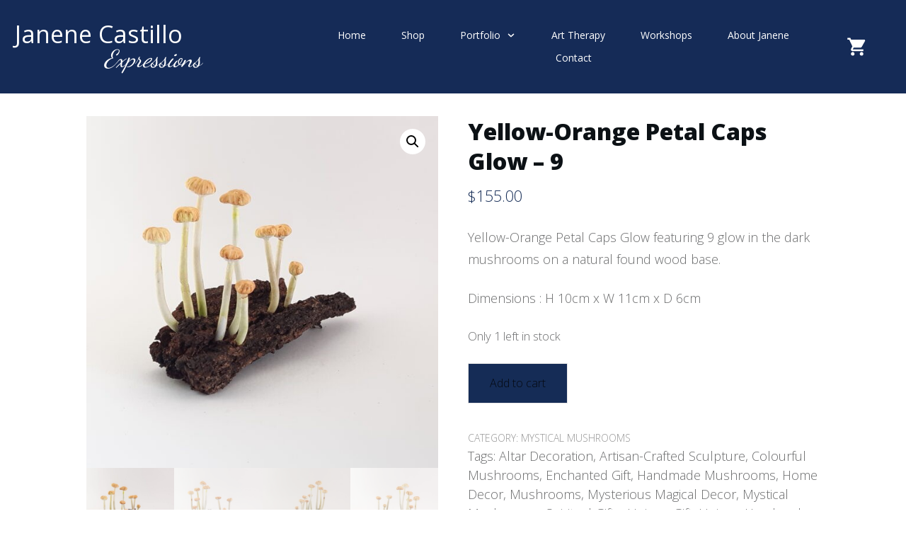

--- FILE ---
content_type: text/html; charset=UTF-8
request_url: https://janenecastillo.com/product/yellow-orange-petal-caps-glow-9/
body_size: 21940
content:
<!doctype html>
<html lang="en-US" >
	<head>
		<link rel="profile" href="https://gmpg.org/xfn/11">
		<meta charset="UTF-8">
		<meta name="viewport" content="width=device-width, initial-scale=1">

		<title>Yellow-Orange Petal Caps Glow &#8211; 9 &#8211; Janene Castillo</title>
<meta name='robots' content='max-image-preview:large' />
<link rel='dns-prefetch' href='//accounts.google.com' />
<link rel='dns-prefetch' href='//apis.google.com' />
<link rel="alternate" type="application/rss+xml" title="Janene Castillo &raquo; Feed" href="https://janenecastillo.com/feed/" />
<link rel="alternate" type="application/rss+xml" title="Janene Castillo &raquo; Comments Feed" href="https://janenecastillo.com/comments/feed/" />
<link rel="alternate" title="oEmbed (JSON)" type="application/json+oembed" href="https://janenecastillo.com/wp-json/oembed/1.0/embed?url=https%3A%2F%2Fjanenecastillo.com%2Fproduct%2Fyellow-orange-petal-caps-glow-9%2F" />
<link rel="alternate" title="oEmbed (XML)" type="text/xml+oembed" href="https://janenecastillo.com/wp-json/oembed/1.0/embed?url=https%3A%2F%2Fjanenecastillo.com%2Fproduct%2Fyellow-orange-petal-caps-glow-9%2F&#038;format=xml" />
<style id='wp-img-auto-sizes-contain-inline-css' type='text/css'>
img:is([sizes=auto i],[sizes^="auto," i]){contain-intrinsic-size:3000px 1500px}
/*# sourceURL=wp-img-auto-sizes-contain-inline-css */
</style>
<style id='wp-emoji-styles-inline-css' type='text/css'>

	img.wp-smiley, img.emoji {
		display: inline !important;
		border: none !important;
		box-shadow: none !important;
		height: 1em !important;
		width: 1em !important;
		margin: 0 0.07em !important;
		vertical-align: -0.1em !important;
		background: none !important;
		padding: 0 !important;
	}
/*# sourceURL=wp-emoji-styles-inline-css */
</style>
<style id='wp-block-library-inline-css' type='text/css'>
:root{--wp-block-synced-color:#7a00df;--wp-block-synced-color--rgb:122,0,223;--wp-bound-block-color:var(--wp-block-synced-color);--wp-editor-canvas-background:#ddd;--wp-admin-theme-color:#007cba;--wp-admin-theme-color--rgb:0,124,186;--wp-admin-theme-color-darker-10:#006ba1;--wp-admin-theme-color-darker-10--rgb:0,107,160.5;--wp-admin-theme-color-darker-20:#005a87;--wp-admin-theme-color-darker-20--rgb:0,90,135;--wp-admin-border-width-focus:2px}@media (min-resolution:192dpi){:root{--wp-admin-border-width-focus:1.5px}}.wp-element-button{cursor:pointer}:root .has-very-light-gray-background-color{background-color:#eee}:root .has-very-dark-gray-background-color{background-color:#313131}:root .has-very-light-gray-color{color:#eee}:root .has-very-dark-gray-color{color:#313131}:root .has-vivid-green-cyan-to-vivid-cyan-blue-gradient-background{background:linear-gradient(135deg,#00d084,#0693e3)}:root .has-purple-crush-gradient-background{background:linear-gradient(135deg,#34e2e4,#4721fb 50%,#ab1dfe)}:root .has-hazy-dawn-gradient-background{background:linear-gradient(135deg,#faaca8,#dad0ec)}:root .has-subdued-olive-gradient-background{background:linear-gradient(135deg,#fafae1,#67a671)}:root .has-atomic-cream-gradient-background{background:linear-gradient(135deg,#fdd79a,#004a59)}:root .has-nightshade-gradient-background{background:linear-gradient(135deg,#330968,#31cdcf)}:root .has-midnight-gradient-background{background:linear-gradient(135deg,#020381,#2874fc)}:root{--wp--preset--font-size--normal:16px;--wp--preset--font-size--huge:42px}.has-regular-font-size{font-size:1em}.has-larger-font-size{font-size:2.625em}.has-normal-font-size{font-size:var(--wp--preset--font-size--normal)}.has-huge-font-size{font-size:var(--wp--preset--font-size--huge)}.has-text-align-center{text-align:center}.has-text-align-left{text-align:left}.has-text-align-right{text-align:right}.has-fit-text{white-space:nowrap!important}#end-resizable-editor-section{display:none}.aligncenter{clear:both}.items-justified-left{justify-content:flex-start}.items-justified-center{justify-content:center}.items-justified-right{justify-content:flex-end}.items-justified-space-between{justify-content:space-between}.screen-reader-text{border:0;clip-path:inset(50%);height:1px;margin:-1px;overflow:hidden;padding:0;position:absolute;width:1px;word-wrap:normal!important}.screen-reader-text:focus{background-color:#ddd;clip-path:none;color:#444;display:block;font-size:1em;height:auto;left:5px;line-height:normal;padding:15px 23px 14px;text-decoration:none;top:5px;width:auto;z-index:100000}html :where(.has-border-color){border-style:solid}html :where([style*=border-top-color]){border-top-style:solid}html :where([style*=border-right-color]){border-right-style:solid}html :where([style*=border-bottom-color]){border-bottom-style:solid}html :where([style*=border-left-color]){border-left-style:solid}html :where([style*=border-width]){border-style:solid}html :where([style*=border-top-width]){border-top-style:solid}html :where([style*=border-right-width]){border-right-style:solid}html :where([style*=border-bottom-width]){border-bottom-style:solid}html :where([style*=border-left-width]){border-left-style:solid}html :where(img[class*=wp-image-]){height:auto;max-width:100%}:where(figure){margin:0 0 1em}html :where(.is-position-sticky){--wp-admin--admin-bar--position-offset:var(--wp-admin--admin-bar--height,0px)}@media screen and (max-width:600px){html :where(.is-position-sticky){--wp-admin--admin-bar--position-offset:0px}}

/*# sourceURL=wp-block-library-inline-css */
</style><link rel='stylesheet' id='wc-blocks-style-css' href='https://janenecastillo.com/wp-content/plugins/woocommerce/assets/client/blocks/wc-blocks.css?ver=wc-10.4.3' type='text/css' media='all' />
<style id='global-styles-inline-css' type='text/css'>
:root{--wp--preset--aspect-ratio--square: 1;--wp--preset--aspect-ratio--4-3: 4/3;--wp--preset--aspect-ratio--3-4: 3/4;--wp--preset--aspect-ratio--3-2: 3/2;--wp--preset--aspect-ratio--2-3: 2/3;--wp--preset--aspect-ratio--16-9: 16/9;--wp--preset--aspect-ratio--9-16: 9/16;--wp--preset--color--black: #000000;--wp--preset--color--cyan-bluish-gray: #abb8c3;--wp--preset--color--white: #ffffff;--wp--preset--color--pale-pink: #f78da7;--wp--preset--color--vivid-red: #cf2e2e;--wp--preset--color--luminous-vivid-orange: #ff6900;--wp--preset--color--luminous-vivid-amber: #fcb900;--wp--preset--color--light-green-cyan: #7bdcb5;--wp--preset--color--vivid-green-cyan: #00d084;--wp--preset--color--pale-cyan-blue: #8ed1fc;--wp--preset--color--vivid-cyan-blue: #0693e3;--wp--preset--color--vivid-purple: #9b51e0;--wp--preset--gradient--vivid-cyan-blue-to-vivid-purple: linear-gradient(135deg,rgb(6,147,227) 0%,rgb(155,81,224) 100%);--wp--preset--gradient--light-green-cyan-to-vivid-green-cyan: linear-gradient(135deg,rgb(122,220,180) 0%,rgb(0,208,130) 100%);--wp--preset--gradient--luminous-vivid-amber-to-luminous-vivid-orange: linear-gradient(135deg,rgb(252,185,0) 0%,rgb(255,105,0) 100%);--wp--preset--gradient--luminous-vivid-orange-to-vivid-red: linear-gradient(135deg,rgb(255,105,0) 0%,rgb(207,46,46) 100%);--wp--preset--gradient--very-light-gray-to-cyan-bluish-gray: linear-gradient(135deg,rgb(238,238,238) 0%,rgb(169,184,195) 100%);--wp--preset--gradient--cool-to-warm-spectrum: linear-gradient(135deg,rgb(74,234,220) 0%,rgb(151,120,209) 20%,rgb(207,42,186) 40%,rgb(238,44,130) 60%,rgb(251,105,98) 80%,rgb(254,248,76) 100%);--wp--preset--gradient--blush-light-purple: linear-gradient(135deg,rgb(255,206,236) 0%,rgb(152,150,240) 100%);--wp--preset--gradient--blush-bordeaux: linear-gradient(135deg,rgb(254,205,165) 0%,rgb(254,45,45) 50%,rgb(107,0,62) 100%);--wp--preset--gradient--luminous-dusk: linear-gradient(135deg,rgb(255,203,112) 0%,rgb(199,81,192) 50%,rgb(65,88,208) 100%);--wp--preset--gradient--pale-ocean: linear-gradient(135deg,rgb(255,245,203) 0%,rgb(182,227,212) 50%,rgb(51,167,181) 100%);--wp--preset--gradient--electric-grass: linear-gradient(135deg,rgb(202,248,128) 0%,rgb(113,206,126) 100%);--wp--preset--gradient--midnight: linear-gradient(135deg,rgb(2,3,129) 0%,rgb(40,116,252) 100%);--wp--preset--font-size--small: 13px;--wp--preset--font-size--medium: 20px;--wp--preset--font-size--large: 36px;--wp--preset--font-size--x-large: 42px;--wp--preset--spacing--20: 0.44rem;--wp--preset--spacing--30: 0.67rem;--wp--preset--spacing--40: 1rem;--wp--preset--spacing--50: 1.5rem;--wp--preset--spacing--60: 2.25rem;--wp--preset--spacing--70: 3.38rem;--wp--preset--spacing--80: 5.06rem;--wp--preset--shadow--natural: 6px 6px 9px rgba(0, 0, 0, 0.2);--wp--preset--shadow--deep: 12px 12px 50px rgba(0, 0, 0, 0.4);--wp--preset--shadow--sharp: 6px 6px 0px rgba(0, 0, 0, 0.2);--wp--preset--shadow--outlined: 6px 6px 0px -3px rgb(255, 255, 255), 6px 6px rgb(0, 0, 0);--wp--preset--shadow--crisp: 6px 6px 0px rgb(0, 0, 0);}:where(.is-layout-flex){gap: 0.5em;}:where(.is-layout-grid){gap: 0.5em;}body .is-layout-flex{display: flex;}.is-layout-flex{flex-wrap: wrap;align-items: center;}.is-layout-flex > :is(*, div){margin: 0;}body .is-layout-grid{display: grid;}.is-layout-grid > :is(*, div){margin: 0;}:where(.wp-block-columns.is-layout-flex){gap: 2em;}:where(.wp-block-columns.is-layout-grid){gap: 2em;}:where(.wp-block-post-template.is-layout-flex){gap: 1.25em;}:where(.wp-block-post-template.is-layout-grid){gap: 1.25em;}.has-black-color{color: var(--wp--preset--color--black) !important;}.has-cyan-bluish-gray-color{color: var(--wp--preset--color--cyan-bluish-gray) !important;}.has-white-color{color: var(--wp--preset--color--white) !important;}.has-pale-pink-color{color: var(--wp--preset--color--pale-pink) !important;}.has-vivid-red-color{color: var(--wp--preset--color--vivid-red) !important;}.has-luminous-vivid-orange-color{color: var(--wp--preset--color--luminous-vivid-orange) !important;}.has-luminous-vivid-amber-color{color: var(--wp--preset--color--luminous-vivid-amber) !important;}.has-light-green-cyan-color{color: var(--wp--preset--color--light-green-cyan) !important;}.has-vivid-green-cyan-color{color: var(--wp--preset--color--vivid-green-cyan) !important;}.has-pale-cyan-blue-color{color: var(--wp--preset--color--pale-cyan-blue) !important;}.has-vivid-cyan-blue-color{color: var(--wp--preset--color--vivid-cyan-blue) !important;}.has-vivid-purple-color{color: var(--wp--preset--color--vivid-purple) !important;}.has-black-background-color{background-color: var(--wp--preset--color--black) !important;}.has-cyan-bluish-gray-background-color{background-color: var(--wp--preset--color--cyan-bluish-gray) !important;}.has-white-background-color{background-color: var(--wp--preset--color--white) !important;}.has-pale-pink-background-color{background-color: var(--wp--preset--color--pale-pink) !important;}.has-vivid-red-background-color{background-color: var(--wp--preset--color--vivid-red) !important;}.has-luminous-vivid-orange-background-color{background-color: var(--wp--preset--color--luminous-vivid-orange) !important;}.has-luminous-vivid-amber-background-color{background-color: var(--wp--preset--color--luminous-vivid-amber) !important;}.has-light-green-cyan-background-color{background-color: var(--wp--preset--color--light-green-cyan) !important;}.has-vivid-green-cyan-background-color{background-color: var(--wp--preset--color--vivid-green-cyan) !important;}.has-pale-cyan-blue-background-color{background-color: var(--wp--preset--color--pale-cyan-blue) !important;}.has-vivid-cyan-blue-background-color{background-color: var(--wp--preset--color--vivid-cyan-blue) !important;}.has-vivid-purple-background-color{background-color: var(--wp--preset--color--vivid-purple) !important;}.has-black-border-color{border-color: var(--wp--preset--color--black) !important;}.has-cyan-bluish-gray-border-color{border-color: var(--wp--preset--color--cyan-bluish-gray) !important;}.has-white-border-color{border-color: var(--wp--preset--color--white) !important;}.has-pale-pink-border-color{border-color: var(--wp--preset--color--pale-pink) !important;}.has-vivid-red-border-color{border-color: var(--wp--preset--color--vivid-red) !important;}.has-luminous-vivid-orange-border-color{border-color: var(--wp--preset--color--luminous-vivid-orange) !important;}.has-luminous-vivid-amber-border-color{border-color: var(--wp--preset--color--luminous-vivid-amber) !important;}.has-light-green-cyan-border-color{border-color: var(--wp--preset--color--light-green-cyan) !important;}.has-vivid-green-cyan-border-color{border-color: var(--wp--preset--color--vivid-green-cyan) !important;}.has-pale-cyan-blue-border-color{border-color: var(--wp--preset--color--pale-cyan-blue) !important;}.has-vivid-cyan-blue-border-color{border-color: var(--wp--preset--color--vivid-cyan-blue) !important;}.has-vivid-purple-border-color{border-color: var(--wp--preset--color--vivid-purple) !important;}.has-vivid-cyan-blue-to-vivid-purple-gradient-background{background: var(--wp--preset--gradient--vivid-cyan-blue-to-vivid-purple) !important;}.has-light-green-cyan-to-vivid-green-cyan-gradient-background{background: var(--wp--preset--gradient--light-green-cyan-to-vivid-green-cyan) !important;}.has-luminous-vivid-amber-to-luminous-vivid-orange-gradient-background{background: var(--wp--preset--gradient--luminous-vivid-amber-to-luminous-vivid-orange) !important;}.has-luminous-vivid-orange-to-vivid-red-gradient-background{background: var(--wp--preset--gradient--luminous-vivid-orange-to-vivid-red) !important;}.has-very-light-gray-to-cyan-bluish-gray-gradient-background{background: var(--wp--preset--gradient--very-light-gray-to-cyan-bluish-gray) !important;}.has-cool-to-warm-spectrum-gradient-background{background: var(--wp--preset--gradient--cool-to-warm-spectrum) !important;}.has-blush-light-purple-gradient-background{background: var(--wp--preset--gradient--blush-light-purple) !important;}.has-blush-bordeaux-gradient-background{background: var(--wp--preset--gradient--blush-bordeaux) !important;}.has-luminous-dusk-gradient-background{background: var(--wp--preset--gradient--luminous-dusk) !important;}.has-pale-ocean-gradient-background{background: var(--wp--preset--gradient--pale-ocean) !important;}.has-electric-grass-gradient-background{background: var(--wp--preset--gradient--electric-grass) !important;}.has-midnight-gradient-background{background: var(--wp--preset--gradient--midnight) !important;}.has-small-font-size{font-size: var(--wp--preset--font-size--small) !important;}.has-medium-font-size{font-size: var(--wp--preset--font-size--medium) !important;}.has-large-font-size{font-size: var(--wp--preset--font-size--large) !important;}.has-x-large-font-size{font-size: var(--wp--preset--font-size--x-large) !important;}
/*# sourceURL=global-styles-inline-css */
</style>

<style id='classic-theme-styles-inline-css' type='text/css'>
/*! This file is auto-generated */
.wp-block-button__link{color:#fff;background-color:#32373c;border-radius:9999px;box-shadow:none;text-decoration:none;padding:calc(.667em + 2px) calc(1.333em + 2px);font-size:1.125em}.wp-block-file__button{background:#32373c;color:#fff;text-decoration:none}
/*# sourceURL=/wp-includes/css/classic-themes.min.css */
</style>
<link rel='stylesheet' id='tve_style_family_tve_flt-css' href='https://janenecastillo.com/wp-content/plugins/thrive-visual-editor/editor/css/thrive_flat.css?ver=10.8.6' type='text/css' media='all' />
<link rel='stylesheet' id='thrive-theme-styles-css' href='https://janenecastillo.com/wp-content/themes/thrive-theme/inc/assets/dist/theme.css?ver=10.8.6' type='text/css' media='all' />
<link rel='stylesheet' id='photoswipe-css' href='https://janenecastillo.com/wp-content/plugins/woocommerce/assets/css/photoswipe/photoswipe.min.css?ver=10.4.3' type='text/css' media='all' />
<link rel='stylesheet' id='photoswipe-default-skin-css' href='https://janenecastillo.com/wp-content/plugins/woocommerce/assets/css/photoswipe/default-skin/default-skin.min.css?ver=10.4.3' type='text/css' media='all' />
<link rel='stylesheet' id='woocommerce-layout-css' href='https://janenecastillo.com/wp-content/plugins/woocommerce/assets/css/woocommerce-layout.css?ver=10.4.3' type='text/css' media='all' />
<link rel='stylesheet' id='woocommerce-smallscreen-css' href='https://janenecastillo.com/wp-content/plugins/woocommerce/assets/css/woocommerce-smallscreen.css?ver=10.4.3' type='text/css' media='only screen and (max-width: 768px)' />
<link rel='stylesheet' id='woocommerce-general-css' href='https://janenecastillo.com/wp-content/plugins/woocommerce/assets/css/woocommerce.css?ver=10.4.3' type='text/css' media='all' />
<style id='woocommerce-inline-inline-css' type='text/css'>
.woocommerce form .form-row .required { visibility: visible; }
/*# sourceURL=woocommerce-inline-inline-css */
</style>
<link rel='stylesheet' id='thrive-theme-woocommerce-css' href='https://janenecastillo.com/wp-content/themes/thrive-theme/inc/assets/dist/woocommerce.css?ver=10.8.6' type='text/css' media='all' />
<link rel='stylesheet' id='thrive-theme-css' href='https://janenecastillo.com/wp-content/themes/thrive-theme/style.css?ver=10.8.6' type='text/css' media='all' />
<link rel='stylesheet' id='select2-css' href='https://janenecastillo.com/wp-content/plugins/woocommerce/assets/css/select2.css?ver=10.4.3' type='text/css' media='all' />
<link rel='stylesheet' id='thrive-template-css' href='//janenecastillo.com/wp-content/uploads/thrive/theme-template-1716169505.css?ver=10.8.6' type='text/css' media='all' />
<link rel='stylesheet' id='msl-main-css' href='https://janenecastillo.com/wp-content/plugins/master-slider/public/assets/css/masterslider.main.css?ver=3.11.0' type='text/css' media='all' />
<link rel='stylesheet' id='msl-custom-css' href='https://janenecastillo.com/wp-content/uploads/master-slider/custom.css?ver=4.9' type='text/css' media='all' />
<script type="text/javascript" src="https://janenecastillo.com/wp-includes/js/jquery/jquery.min.js?ver=3.7.1" id="jquery-core-js"></script>
<script type="text/javascript" src="https://janenecastillo.com/wp-includes/js/jquery/jquery-migrate.min.js?ver=3.4.1" id="jquery-migrate-js"></script>
<script type="text/javascript" src="https://janenecastillo.com/wp-includes/js/jquery/ui/core.min.js?ver=1.13.3" id="jquery-ui-core-js"></script>
<script type="text/javascript" src="https://janenecastillo.com/wp-includes/js/jquery/ui/menu.min.js?ver=1.13.3" id="jquery-ui-menu-js"></script>
<script type="text/javascript" src="https://janenecastillo.com/wp-includes/js/dist/dom-ready.min.js?ver=f77871ff7694fffea381" id="wp-dom-ready-js"></script>
<script type="text/javascript" src="https://janenecastillo.com/wp-includes/js/dist/hooks.min.js?ver=dd5603f07f9220ed27f1" id="wp-hooks-js"></script>
<script type="text/javascript" src="https://janenecastillo.com/wp-includes/js/dist/i18n.min.js?ver=c26c3dc7bed366793375" id="wp-i18n-js"></script>
<script type="text/javascript" id="wp-i18n-js-after">
/* <![CDATA[ */
wp.i18n.setLocaleData( { 'text direction\u0004ltr': [ 'ltr' ] } );
//# sourceURL=wp-i18n-js-after
/* ]]> */
</script>
<script type="text/javascript" src="https://janenecastillo.com/wp-includes/js/dist/a11y.min.js?ver=cb460b4676c94bd228ed" id="wp-a11y-js"></script>
<script type="text/javascript" src="https://janenecastillo.com/wp-includes/js/jquery/ui/autocomplete.min.js?ver=1.13.3" id="jquery-ui-autocomplete-js"></script>
<script type="text/javascript" src="https://janenecastillo.com/wp-includes/js/imagesloaded.min.js?ver=5.0.0" id="imagesloaded-js"></script>
<script type="text/javascript" src="https://janenecastillo.com/wp-includes/js/masonry.min.js?ver=4.2.2" id="masonry-js"></script>
<script type="text/javascript" src="https://janenecastillo.com/wp-includes/js/jquery/jquery.masonry.min.js?ver=3.1.2b" id="jquery-masonry-js"></script>
<script type="text/javascript" id="tve_frontend-js-extra">
/* <![CDATA[ */
var tve_frontend_options = {"ajaxurl":"https://janenecastillo.com/wp-admin/admin-ajax.php","is_editor_page":"","page_events":"","is_single":"1","social_fb_app_id":"","dash_url":"https://janenecastillo.com/wp-content/themes/thrive-theme/thrive-dashboard","queried_object":{"ID":1730,"post_author":"3"},"query_vars":{"page":"","product":"yellow-orange-petal-caps-glow-9","post_type":"product","name":"yellow-orange-petal-caps-glow-9"},"$_POST":[],"translations":{"Copy":"Copy","empty_username":"ERROR: The username field is empty.","empty_password":"ERROR: The password field is empty.","empty_login":"ERROR: Enter a username or email address.","min_chars":"At least %s characters are needed","no_headings":"No headings found","registration_err":{"required_field":"\u003Cstrong\u003EError\u003C/strong\u003E: This field is required","required_email":"\u003Cstrong\u003EError\u003C/strong\u003E: Please type your email address","invalid_email":"\u003Cstrong\u003EError\u003C/strong\u003E: The email address isn&#8217;t correct","passwordmismatch":"\u003Cstrong\u003EError\u003C/strong\u003E: Password mismatch"}},"routes":{"posts":"https://janenecastillo.com/wp-json/tcb/v1/posts","video_reporting":"https://janenecastillo.com/wp-json/tcb/v1/video-reporting"},"nonce":"9fbc67f268","allow_video_src":"","google_client_id":null,"google_api_key":null,"facebook_app_id":null,"lead_generation_custom_tag_apis":["activecampaign","aweber","convertkit","drip","klicktipp","mailchimp","sendlane","zapier"],"post_request_data":[],"user_profile_nonce":"9394d201f9","ip":"3.17.151.137","current_user":[],"post_id":"1730","post_title":"Yellow-Orange Petal Caps Glow \u2013 9","post_type":"product","post_url":"https://janenecastillo.com/product/yellow-orange-petal-caps-glow-9/","is_lp":"","woo_rest_routes":{"shop":"https://janenecastillo.com/wp-json/tcb/v1/woo/render_shop","product_categories":"https://janenecastillo.com/wp-json/tcb/v1/woo/render_product_categories","product_variations":"https://janenecastillo.com/wp-json/tcb/v1/woo/variations"},"conditional_display":{"is_tooltip_dismissed":false},"woocommerce_related_plugins":{"product_addons":false}};
//# sourceURL=tve_frontend-js-extra
/* ]]> */
</script>
<script type="text/javascript" src="https://janenecastillo.com/wp-content/plugins/thrive-visual-editor/editor/js/dist/modules/general.min.js?ver=10.8.6" id="tve_frontend-js"></script>
<script type="text/javascript" src="https://janenecastillo.com/wp-content/plugins/woocommerce/assets/js/jquery-blockui/jquery.blockUI.min.js?ver=2.7.0-wc.10.4.3" id="wc-jquery-blockui-js" defer="defer" data-wp-strategy="defer"></script>
<script type="text/javascript" id="wc-add-to-cart-js-extra">
/* <![CDATA[ */
var wc_add_to_cart_params = {"ajax_url":"/wp-admin/admin-ajax.php","wc_ajax_url":"/?wc-ajax=%%endpoint%%","i18n_view_cart":"View cart","cart_url":"https://janenecastillo.com/cart/","is_cart":"","cart_redirect_after_add":"no"};
//# sourceURL=wc-add-to-cart-js-extra
/* ]]> */
</script>
<script type="text/javascript" src="https://janenecastillo.com/wp-content/plugins/woocommerce/assets/js/frontend/add-to-cart.min.js?ver=10.4.3" id="wc-add-to-cart-js" defer="defer" data-wp-strategy="defer"></script>
<script type="text/javascript" src="https://janenecastillo.com/wp-content/plugins/woocommerce/assets/js/js-cookie/js.cookie.min.js?ver=2.1.4-wc.10.4.3" id="wc-js-cookie-js" defer="defer" data-wp-strategy="defer"></script>
<script type="text/javascript" id="wc-cart-fragments-js-extra">
/* <![CDATA[ */
var wc_cart_fragments_params = {"ajax_url":"/wp-admin/admin-ajax.php","wc_ajax_url":"/?wc-ajax=%%endpoint%%","cart_hash_key":"wc_cart_hash_afa71f15c6bc86ad1d6bd760742e51f0","fragment_name":"wc_fragments_afa71f15c6bc86ad1d6bd760742e51f0","request_timeout":"5000"};
//# sourceURL=wc-cart-fragments-js-extra
/* ]]> */
</script>
<script type="text/javascript" src="https://janenecastillo.com/wp-content/plugins/woocommerce/assets/js/frontend/cart-fragments.min.js?ver=10.4.3" id="wc-cart-fragments-js" defer="defer" data-wp-strategy="defer"></script>
<script type="text/javascript" id="woocommerce-js-extra">
/* <![CDATA[ */
var woocommerce_params = {"ajax_url":"/wp-admin/admin-ajax.php","wc_ajax_url":"/?wc-ajax=%%endpoint%%","i18n_password_show":"Show password","i18n_password_hide":"Hide password"};
//# sourceURL=woocommerce-js-extra
/* ]]> */
</script>
<script type="text/javascript" src="https://janenecastillo.com/wp-content/plugins/woocommerce/assets/js/frontend/woocommerce.min.js?ver=10.4.3" id="woocommerce-js" defer="defer" data-wp-strategy="defer"></script>
<script type="text/javascript" src="https://janenecastillo.com/wp-content/plugins/woocommerce/assets/js/zoom/jquery.zoom.min.js?ver=1.7.21-wc.10.4.3" id="wc-zoom-js" defer="defer" data-wp-strategy="defer"></script>
<script type="text/javascript" src="https://janenecastillo.com/wp-content/plugins/woocommerce/assets/js/flexslider/jquery.flexslider.min.js?ver=2.7.2-wc.10.4.3" id="wc-flexslider-js" defer="defer" data-wp-strategy="defer"></script>
<script type="text/javascript" src="https://janenecastillo.com/wp-content/plugins/woocommerce/assets/js/photoswipe/photoswipe.min.js?ver=4.1.1-wc.10.4.3" id="wc-photoswipe-js" defer="defer" data-wp-strategy="defer"></script>
<script type="text/javascript" src="https://janenecastillo.com/wp-content/plugins/woocommerce/assets/js/photoswipe/photoswipe-ui-default.min.js?ver=4.1.1-wc.10.4.3" id="wc-photoswipe-ui-default-js" defer="defer" data-wp-strategy="defer"></script>
<script type="text/javascript" id="wc-single-product-js-extra">
/* <![CDATA[ */
var wc_single_product_params = {"i18n_required_rating_text":"Please select a rating","i18n_rating_options":["1 of 5 stars","2 of 5 stars","3 of 5 stars","4 of 5 stars","5 of 5 stars"],"i18n_product_gallery_trigger_text":"View full-screen image gallery","review_rating_required":"yes","flexslider":{"rtl":false,"animation":"slide","smoothHeight":true,"directionNav":false,"controlNav":"thumbnails","slideshow":false,"animationSpeed":500,"animationLoop":false,"allowOneSlide":false},"zoom_enabled":"1","zoom_options":[],"photoswipe_enabled":"1","photoswipe_options":{"shareEl":false,"closeOnScroll":false,"history":false,"hideAnimationDuration":0,"showAnimationDuration":0},"flexslider_enabled":"1"};
//# sourceURL=wc-single-product-js-extra
/* ]]> */
</script>
<script type="text/javascript" src="https://janenecastillo.com/wp-content/plugins/woocommerce/assets/js/frontend/single-product.min.js?ver=10.4.3" id="wc-single-product-js" defer="defer" data-wp-strategy="defer"></script>
<script type="text/javascript" id="theme-frontend-js-extra">
/* <![CDATA[ */
var thrive_front_localize = {"comments_form":{"error_defaults":{"email":"Email address invalid","url":"Website address invalid","required":"Required field missing"}},"routes":{"posts":"https://janenecastillo.com/wp-json/tcb/v1/posts","frontend":"https://janenecastillo.com/wp-json/ttb/v1/frontend"},"tar_post_url":"?tve=true&action=architect&from_theme=1","is_editor":"","ID":"145","template_url":"?tve=true&action=architect&from_tar=1730","pagination_url":{"template":"https://janenecastillo.com/product/yellow-orange-petal-caps-glow-9/page/[thrive_page_number]/","base":"https://janenecastillo.com/product/yellow-orange-petal-caps-glow-9/"},"sidebar_visibility":[],"is_singular":"1","is_user_logged_in":""};
//# sourceURL=theme-frontend-js-extra
/* ]]> */
</script>
<script type="text/javascript" src="https://janenecastillo.com/wp-content/themes/thrive-theme/inc/assets/dist/frontend.min.js?ver=10.8.6" id="theme-frontend-js"></script>
<script type="text/javascript" src="https://janenecastillo.com/wp-includes/js/plupload/moxie.min.js?ver=1.3.5.1" id="moxiejs-js"></script>
<script type="text/javascript" src="https://janenecastillo.com/wp-content/plugins/woocommerce/assets/js/selectWoo/selectWoo.full.min.js?ver=1.0.9-wc.10.4.3" id="selectWoo-js" defer="defer" data-wp-strategy="defer"></script>
<link rel="https://api.w.org/" href="https://janenecastillo.com/wp-json/" /><link rel="alternate" title="JSON" type="application/json" href="https://janenecastillo.com/wp-json/wp/v2/product/1730" /><link rel="EditURI" type="application/rsd+xml" title="RSD" href="https://janenecastillo.com/xmlrpc.php?rsd" />
<meta name="generator" content="WordPress 6.9" />
<meta name="generator" content="WooCommerce 10.4.3" />
<link rel="canonical" href="https://janenecastillo.com/product/yellow-orange-petal-caps-glow-9/" />
<link rel='shortlink' href='https://janenecastillo.com/?p=1730' />
<script>var ms_grabbing_curosr = 'https://janenecastillo.com/wp-content/plugins/master-slider/public/assets/css/common/grabbing.cur', ms_grab_curosr = 'https://janenecastillo.com/wp-content/plugins/master-slider/public/assets/css/common/grab.cur';</script>
<meta name="generator" content="MasterSlider 3.11.0 - Responsive Touch Image Slider | avt.li/msf" />
<style type="text/css" id="tve_global_variables">:root{--tcb-background-author-image:url(https://secure.gravatar.com/avatar/157c128a726e1a7078c391cdf86bac6f2e7d028b84893a6e5846d4cc978929d0?s=256&d=mm&r=g);--tcb-background-user-image:url();--tcb-background-featured-image-thumbnail:url(https://janenecastillo.com/wp-content/uploads/2024/07/Yellow-Orange-Petal-Caps-Glow-9-4-scaled.jpg);--tcb-skin-color-0:hsla(var(--tcb-theme-main-master-h,210), var(--tcb-theme-main-master-s,77%), var(--tcb-theme-main-master-l,54%), var(--tcb-theme-main-master-a,1));--tcb-skin-color-0-h:var(--tcb-theme-main-master-h,210);--tcb-skin-color-0-s:var(--tcb-theme-main-master-s,77%);--tcb-skin-color-0-l:var(--tcb-theme-main-master-l,54%);--tcb-skin-color-0-a:var(--tcb-theme-main-master-a,1);--tcb-skin-color-1:hsla(calc(var(--tcb-theme-main-master-h,210) - 0 ), 79%, 54%, 0.5);--tcb-skin-color-1-h:calc(var(--tcb-theme-main-master-h,210) - 0 );--tcb-skin-color-1-s:79%;--tcb-skin-color-1-l:54%;--tcb-skin-color-1-a:0.5;--tcb-skin-color-3:hsla(calc(var(--tcb-theme-main-master-h,210) + 30 ), 85%, 13%, 1);--tcb-skin-color-3-h:calc(var(--tcb-theme-main-master-h,210) + 30 );--tcb-skin-color-3-s:85%;--tcb-skin-color-3-l:13%;--tcb-skin-color-3-a:1;--tcb-skin-color-8:hsla(calc(var(--tcb-theme-main-master-h,210) - 0 ), 79%, 54%, 0.18);--tcb-skin-color-8-h:calc(var(--tcb-theme-main-master-h,210) - 0 );--tcb-skin-color-8-s:79%;--tcb-skin-color-8-l:54%;--tcb-skin-color-8-a:0.18;--tcb-skin-color-9:hsla(calc(var(--tcb-theme-main-master-h,210) - 3 ), 56%, 96%, 1);--tcb-skin-color-9-h:calc(var(--tcb-theme-main-master-h,210) - 3 );--tcb-skin-color-9-s:56%;--tcb-skin-color-9-l:96%;--tcb-skin-color-9-a:1;--tcb-skin-color-10:hsla(calc(var(--tcb-theme-main-master-h,210) - 21 ), 100%, 81%, 1);--tcb-skin-color-10-h:calc(var(--tcb-theme-main-master-h,210) - 21 );--tcb-skin-color-10-s:100%;--tcb-skin-color-10-l:81%;--tcb-skin-color-10-a:1;--tcb-skin-color-13:hsla(calc(var(--tcb-theme-main-master-h,210) - 0 ), 79%, 36%, 0.5);--tcb-skin-color-13-h:calc(var(--tcb-theme-main-master-h,210) - 0 );--tcb-skin-color-13-s:79%;--tcb-skin-color-13-l:36%;--tcb-skin-color-13-a:0.5;--tcb-skin-color-16:hsla(calc(var(--tcb-theme-main-master-h,210) - 0 ), 3%, 36%, 1);--tcb-skin-color-16-h:calc(var(--tcb-theme-main-master-h,210) - 0 );--tcb-skin-color-16-s:3%;--tcb-skin-color-16-l:36%;--tcb-skin-color-16-a:1;--tcb-skin-color-18:hsla(calc(var(--tcb-theme-main-master-h,210) - 0 ), calc(var(--tcb-theme-main-master-s,77%) + 2% ), calc(var(--tcb-theme-main-master-l,54%) - 0% ), 0.8);--tcb-skin-color-18-h:calc(var(--tcb-theme-main-master-h,210) - 0 );--tcb-skin-color-18-s:calc(var(--tcb-theme-main-master-s,77%) + 2% );--tcb-skin-color-18-l:calc(var(--tcb-theme-main-master-l,54%) - 0% );--tcb-skin-color-18-a:0.8;--tcb-skin-color-19:hsla(calc(var(--tcb-theme-main-master-h,210) - 3 ), 56%, 96%, 0.85);--tcb-skin-color-19-h:calc(var(--tcb-theme-main-master-h,210) - 3 );--tcb-skin-color-19-s:56%;--tcb-skin-color-19-l:96%;--tcb-skin-color-19-a:0.85;--tcb-skin-color-20:hsla(calc(var(--tcb-theme-main-master-h,210) - 3 ), 56%, 96%, 0.9);--tcb-skin-color-20-h:calc(var(--tcb-theme-main-master-h,210) - 3 );--tcb-skin-color-20-s:56%;--tcb-skin-color-20-l:96%;--tcb-skin-color-20-a:0.9;--tcb-skin-color-21:hsla(calc(var(--tcb-theme-main-master-h,210) - 210 ), calc(var(--tcb-theme-main-master-s,77%) - 77% ), calc(var(--tcb-theme-main-master-l,54%) + 46% ), 1);--tcb-skin-color-21-h:calc(var(--tcb-theme-main-master-h,210) - 210 );--tcb-skin-color-21-s:calc(var(--tcb-theme-main-master-s,77%) - 77% );--tcb-skin-color-21-l:calc(var(--tcb-theme-main-master-l,54%) + 46% );--tcb-skin-color-21-a:1;--tcb-skin-color-2:rgb(248, 248, 248);--tcb-skin-color-2-h:0;--tcb-skin-color-2-s:0%;--tcb-skin-color-2-l:97%;--tcb-skin-color-2-a:1;--tcb-skin-color-4:rgb(12, 17, 21);--tcb-skin-color-4-h:206;--tcb-skin-color-4-s:27%;--tcb-skin-color-4-l:6%;--tcb-skin-color-4-a:1;--tcb-skin-color-5:rgb(106, 107, 108);--tcb-skin-color-5-h:210;--tcb-skin-color-5-s:0%;--tcb-skin-color-5-l:41%;--tcb-skin-color-5-a:1;--tcb-skin-color-14:rgb(230, 230, 230);--tcb-skin-color-14-h:0;--tcb-skin-color-14-s:0%;--tcb-skin-color-14-l:90%;--tcb-skin-color-14-a:1;--tcb-skin-color-22:rgb(255, 255, 255);--tcb-skin-color-22-h:0;--tcb-skin-color-22-s:0%;--tcb-skin-color-22-l:100%;--tcb-skin-color-22-a:1;--tcb-main-master-h:219;--tcb-main-master-s:61%;--tcb-main-master-l:21%;--tcb-main-master-a:1;--tcb-theme-main-master-h:219;--tcb-theme-main-master-s:61%;--tcb-theme-main-master-l:21%;--tcb-theme-main-master-a:1;}</style>	<noscript><style>.woocommerce-product-gallery{ opacity: 1 !important; }</style></noscript>
	<style type="text/css">.recentcomments a{display:inline !important;padding:0 !important;margin:0 !important;}</style><link type="text/css" rel="stylesheet" class="thrive-external-font" href="https://fonts.googleapis.com/css?family=Open+Sans:300,300i,600,600i,400,400i,800,800i&#038;subset=latin&#038;display=swap"><link type="text/css" rel="stylesheet" class="thrive-external-font" href="https://fonts.googleapis.com/css?family=Dancing+Script:400,500&#038;subset=latin&#038;display=swap"><style type="text/css" id="thrive-default-styles">@media (min-width: 300px) { .tcb-style-wrap h1{ color:var(--tcb-skin-color-4);--tcb-applied-color:var$(--tcb-skin-color-4);font-family:"Open Sans";--g-regular-weight:300;font-weight:var(--g-regular-weight, normal);font-size:40px;background-color:rgba(0, 0, 0, 0);font-style:normal;margin:0px;padding-top:0px;padding-bottom:24px;text-decoration:rgba(10, 10, 10, 0.85);text-transform:none;border-left:0px none rgba(10, 10, 10, 0.85);--g-bold-weight:600;line-height:1.3em;--tcb-typography-font-family:"Open Sans"; }.tcb-style-wrap h2{ font-family:"Open Sans";--g-regular-weight:300;font-weight:var(--g-regular-weight, normal);color:var(--tcb-skin-color-4);--tcb-applied-color:var$(--tcb-skin-color-4);--g-bold-weight:600;padding-top:0px;margin-top:0px;padding-bottom:24px;margin-bottom:0px;font-size:34px;line-height:1.4em;--tcb-typography-font-family:"Open Sans"; }.tcb-style-wrap h3{ font-family:"Open Sans";--g-regular-weight:300;font-weight:var(--g-regular-weight, normal);color:var(--tcb-skin-color-4);--tcb-applied-color:var$(--tcb-skin-color-4);--g-bold-weight:600;padding-top:0px;margin-top:0px;padding-bottom:24px;margin-bottom:0px;font-size:24px;line-height:1.4em;--tcb-typography-font-family:"Open Sans"; }.tcb-style-wrap h4{ font-family:"Open Sans";--g-regular-weight:300;font-weight:var(--g-regular-weight, normal);color:var(--tcb-skin-color-4);--tcb-applied-color:var$(--tcb-skin-color-4);--g-bold-weight:600;padding-top:0px;margin-top:0px;padding-bottom:24px;margin-bottom:0px;font-size:20px;line-height:1.4em;--tcb-typography-font-family:"Open Sans"; }.tcb-style-wrap h5{ font-family:"Open Sans";--g-regular-weight:300;font-weight:var(--g-regular-weight, normal);color:var(--tcb-skin-color-4);--tcb-applied-color:var$(--tcb-skin-color-4);--g-bold-weight:600;padding-top:0px;margin-top:0px;padding-bottom:24px;margin-bottom:0px;line-height:1.4em;--tcb-typography-font-family:"Open Sans"; }.tcb-style-wrap h6{ font-family:"Open Sans";--g-regular-weight:300;font-weight:var(--g-regular-weight, normal);color:var(--tcb-skin-color-4);--tcb-applied-color:var$(--tcb-skin-color-4);--g-bold-weight:600;padding-top:0px;margin-top:0px;padding-bottom:24px;margin-bottom:0px;line-height:1.6em;--tcb-typography-font-family:"Open Sans"; }.tcb-style-wrap p{ color:var(--tcb-skin-color-5);--tcb-applied-color:var$(--tcb-skin-color-5);font-family:"Open Sans";--g-regular-weight:300;--g-bold-weight:600;font-weight:var(--g-regular-weight, normal);font-size:18px;padding-top:0px;margin-top:0px;padding-bottom:24px;margin-bottom:0px;--tcb-typography-font-family:"Open Sans"; }:not(.inc) .thrv_text_element a:not(.tcb-button-link), :not(.inc) .tcb-styled-list a, :not(.inc) .tcb-numbered-list a, :not(.inc) .theme-dynamic-list a, .tve-input-option-text a, .tcb-post-content p a, .tcb-post-content li a, .tcb-post-content blockquote a, .tcb-post-content pre a{ --tcb-applied-color:var$(--tcb-skin-color-5);font-family:"Open Sans";--g-regular-weight:300;--g-bold-weight:600;font-weight:var(--g-regular-weight, normal);font-size:inherit;text-decoration-line:none;--eff:none;text-decoration-color:var(--eff-color, currentColor);color:var(--tcb-skin-color-0);--tcb-typography-font-family:"Open Sans"; }:not(.inc) .thrv_text_element a:not(.tcb-button-link):hover, :not(.inc) .tcb-styled-list a:hover, :not(.inc) .tcb-numbered-list a:hover, :not(.inc) .theme-dynamic-list a:hover, .tve-input-option-text a:hover, .tcb-post-content p a:hover, .tcb-post-content li a:hover, .tcb-post-content blockquote a:hover, .tcb-post-content pre a:hover { text-decoration-line:none;--eff:none;text-decoration-color:var(--eff-color, currentColor);color:var(--tcb-skin-color-3); }.tcb-style-wrap ul:not([class*="menu"]), .tcb-style-wrap ol{ color:var(--tcb-skin-color-5);--tcb-applied-color:var$(--tcb-skin-color-5);font-family:"Open Sans";--g-regular-weight:300;--g-bold-weight:600;font-weight:var(--g-regular-weight, normal);font-size:18px;margin-top:0px;margin-bottom:0px;padding-top:0px;padding-bottom:12px;padding-left:0px;--tcb-typography-font-family:"Open Sans"; }.tcb-style-wrap li:not([class*="menu"]){ color:var(--tcb-skin-color-5);--tcb-applied-color:var$(--tcb-skin-color-5);font-family:"Open Sans";--g-regular-weight:300;--g-bold-weight:600;font-weight:var(--g-regular-weight, normal);font-size:18px;line-height:1.4em;padding-bottom:16px;margin-bottom:0px;--tcb-typography-font-family:"Open Sans"; }.tcb-style-wrap blockquote{ color:var(--tcb-skin-color-5);--tcb-applied-color:var$(--tcb-skin-color-5);font-family:"Open Sans";--g-regular-weight:300;--g-bold-weight:600;font-weight:var(--g-regular-weight, normal);font-size:18px;padding-top:0px;padding-bottom:0px;border-left:2px solid var(--tcb-skin-color-1);margin-top:0px;margin-bottom:24px;--tcb-typography-font-family:"Open Sans"; }body, .tcb-plain-text{ color:var(--tcb-skin-color-5);--tcb-applied-color:var$(--tcb-skin-color-5);font-family:"Open Sans";--g-regular-weight:300;--g-bold-weight:600;font-weight:var(--g-regular-weight, normal);font-size:18px;--tcb-typography-font-family:"Open Sans"; }.tcb-style-wrap pre{ font-family:"Open Sans";--tcb-typography-font-family:"Open Sans";--g-regular-weight:300;--g-bold-weight:600;font-weight:var(--g-regular-weight, normal); } }@media (max-width: 1023px) { .tcb-style-wrap h1{ font-size:36px;padding-bottom:22px;margin-bottom:0px; }.tcb-style-wrap h2{ padding-bottom:22px;margin-bottom:0px;font-size:28px; }.tcb-style-wrap h3{ padding-bottom:22px;margin-bottom:0px;font-size:22px; }.tcb-style-wrap h4{ padding-bottom:22px;margin-bottom:0px; }.tcb-style-wrap h5{ padding-bottom:22px;margin-bottom:0px; }.tcb-style-wrap h6{ padding-bottom:22px;margin-bottom:0px; }.tcb-style-wrap p{ padding-bottom:22px;margin-bottom:0px;padding-top:0px;margin-top:0px; }.tcb-style-wrap ul:not([class*="menu"]), .tcb-style-wrap ol{ padding-top:0px;padding-bottom:4px; }.tcb-style-wrap li:not([class*="menu"]){ line-height:1.75em;--tcb-typography-line-height:1.75em;padding-bottom:14px;margin-bottom:0px; }.tcb-style-wrap blockquote{ margin-bottom:22px; } }@media (max-width: 767px) { .tcb-style-wrap h1{ font-size:28px;padding-bottom:20px;margin-bottom:0px; }.tcb-style-wrap h2{ font-size:24px;padding-bottom:20px;margin-bottom:0px; }.tcb-style-wrap h3{ font-size:22px;padding-bottom:20px;margin-bottom:0px; }.tcb-style-wrap h4{ font-size:20px;padding-bottom:20px;margin-bottom:0px; }.tcb-style-wrap h5{ padding-bottom:20px;margin-bottom:0px; }.tcb-style-wrap h6{ padding-bottom:20px;margin-bottom:0px; }.tcb-style-wrap p{ padding-bottom:20px;margin-bottom:0px;padding-top:0px;margin-top:0px; }.tcb-style-wrap ul:not([class*="menu"]), .tcb-style-wrap ol{ padding-left:0px;padding-bottom:4px;padding-top:0px; }.tcb-style-wrap li:not([class*="menu"]){ padding-bottom:10px;margin-bottom:0px; }.tcb-style-wrap blockquote{ margin-bottom:20px; } }</style><link rel="icon" href="https://janenecastillo.com/wp-content/uploads/2020/08/Janene-Castillo-Expressions-Logo.png" sizes="32x32" />
<link rel="icon" href="https://janenecastillo.com/wp-content/uploads/2020/08/Janene-Castillo-Expressions-Logo.png" sizes="192x192" />
<link rel="apple-touch-icon" href="https://janenecastillo.com/wp-content/uploads/2020/08/Janene-Castillo-Expressions-Logo.png" />
<meta name="msapplication-TileImage" content="https://janenecastillo.com/wp-content/uploads/2020/08/Janene-Castillo-Expressions-Logo.png" />
		<style type="text/css" id="wp-custom-css">
			.sold-individually .quantity {
display: none !important;
}		</style>
					<link rel='stylesheet' id='wc-stripe-blocks-checkout-style-css' href='https://janenecastillo.com/wp-content/plugins/woocommerce-gateway-stripe/build/upe-blocks.css?ver=5149cca93b0373758856' type='text/css' media='all' />
<link rel='stylesheet' id='wc-stripe-upe-classic-css' href='https://janenecastillo.com/wp-content/plugins/woocommerce-gateway-stripe/build/upe-classic.css?ver=10.3.1' type='text/css' media='all' />
<link rel='stylesheet' id='stripelink_styles-css' href='https://janenecastillo.com/wp-content/plugins/woocommerce-gateway-stripe/assets/css/stripe-link.css?ver=10.3.1' type='text/css' media='all' />
</head>

	<body class="wp-singular product-template-default single single-product postid-1730 wp-theme-thrive-theme theme-thrive-theme _masterslider _ms_version_3.11.0 woocommerce woocommerce-page woocommerce-no-js tve-theme-145 thrive-layout-125 thrive-no-prev-post-in-category thrive-no-next-post-in-category">
<div id="wrapper" class="tcb-style-wrap"><header id="thrive-header" class="thrv_wrapper thrv_symbol thrv_header thrv_symbol_192 tve-default-state" role="banner"><div class="thrive-shortcode-html thrive-symbol-shortcode tve-default-state" data-symbol-id="192"><style class='tve-symbol-custom-style'>@media (min-width: 300px){.thrv_symbol_192 [data-css="tve-u-178249a6810"]{max-width: 61.1999%;}.thrv_symbol_192 [data-css="tve-u-178249a681f"]{max-width: 488.328px;}.thrv_symbol_192 .symbol-section-out{box-shadow: none;background-color: rgb(12,17,21) !important;}:not(#tve) .thrv_symbol_192 .symbol-section-in p,:not(#tve) .thrv_symbol_192 .symbol-section-in li,:not(#tve) .thrv_symbol_192 .symbol-section-in blockquote,:not(#tve) .thrv_symbol_192 .symbol-section-in address,:not(#tve) .thrv_symbol_192 .symbol-section-in .tcb-plain-text,:not(#tve) .thrv_symbol_192 .symbol-section-in label,:not(#tve) .thrv_symbol_192 .symbol-section-in h1,:not(#tve) .thrv_symbol_192 .symbol-section-in h2,:not(#tve) .thrv_symbol_192 .symbol-section-in h3,:not(#tve) .thrv_symbol_192 .symbol-section-in h4,:not(#tve) .thrv_symbol_192 .symbol-section-in h5,:not(#tve) .thrv_symbol_192 .symbol-section-in h6{color: var(--tve-color,null);}.thrv_symbol_192 .symbol-section-in{--tve-color: null;padding: 14px 20px !important;}.thrv_symbol_192 [data-css="tve-u-17078206233"]{border-bottom: none;margin-bottom: 0px !important;margin-top: 0px !important;}.thrv_symbol_192 [data-css="tve-u-1707820905d"]{padding-top: 0px !important;padding-bottom: 0px !important;}.thrv_symbol_192 [data-css="tve-u-1707820905d"] > .tcb-flex-col > .tcb-col{justify-content: center;}.thrv_symbol_192:not(#tve) [data-css="tve-u-177f1538866"]{letter-spacing: 0px;--g-regular-weight: 400;--g-bold-weight: 500;text-transform: none !important;color: rgb(255,255,255) !important;--tcb-applied-color: var$(--tcb-skin-color-22) !important;--tve-applied-color: var$(--tcb-skin-color-22) !important;font-size: 34px !important;font-family: "Dancing Script" !important;font-weight: var(--g-regular-weight,normal) !important;line-height: 1em !important;padding-bottom: 0px !important;margin-bottom: 0px !important;}.thrv_symbol_192.tve-default-state .symbol-section-out.tve-default-state{background-color: rgb(21,43,87) !important;--background-color: rgb(21,43,87) !important;--tve-applied-background-color: var$(--tcb-skin-color-0) !important;}.thrv_symbol_192:not(#tve) .thrv_widget_menu #m-177f1677837 > li:not(.tcb-excluded-from-group-item) > a{font-weight: var(--tve-font-weight,var(--g-regular-weight,normal) ) !important;}.thrv_symbol_192 .thrv_widget_menu #m-177f1677837 > li:not(.tcb-excluded-from-group-item){--tve-font-weight: var(--g-regular-weight,normal);--tve-font-family: "Open Sans";--g-regular-weight: 400;--g-bold-weight: 600;--tve-color: rgb(255,255,255);--tve-applied---tve-color: var$(--tcb-skin-color-22);--tve-font-size: 14px;}.thrv_symbol_192 .thrv_widget_menu #m-177f1677837 > li:not(.tcb-excluded-from-group-item) > a{font-family: var(--tve-font-family,"Open Sans");--tcb-applied-color: var$(--tcb-skin-color-22);color: var(--tve-color,rgb(255,255,255)) !important;--tve-applied-color: var$(--tve-color,var$(--tcb-skin-color-22)) !important;font-size: var(--tve-font-size,14px) !important;}.thrv_symbol_192:not(#tve) [data-css="tve-u-1781eeffe6d"]{letter-spacing: 0px;--g-regular-weight: 400;text-transform: none !important;color: rgb(255,255,255) !important;--tcb-applied-color: var$(--tcb-skin-color-22) !important;--tve-applied-color: var$(--tcb-skin-color-22) !important;font-size: 34px !important;font-family: "Open Sans" !important;font-weight: var(--g-regular-weight,normal) !important;line-height: 1em !important;padding-bottom: 0px !important;margin-bottom: 0px !important;}.thrv_symbol_192 .thrv_widget_menu #m-177f1677837 li li:not(.tcb-excluded-from-group-item){--tve-color: rgb(21,43,87);--tve-applied---tve-color: var$(--tcb-skin-color-0);background-color: transparent !important;--background-color: transparent !important;--tve-applied-background-color: transparent !important;}.thrv_symbol_192 .thrv_widget_menu #m-177f1677837 li li:not(.tcb-excluded-from-group-item) > a{--tcb-applied-color: var$(--tcb-skin-color-0);color: var(--tve-color,rgb(21,43,87)) !important;--tve-applied-color: var$(--tve-color,var$(--tcb-skin-color-0)) !important;}.thrv_symbol_192 .thrv_widget_menu #m-177f1677837 ul:not(.tcb-excluded-from-group-item){background-color: rgba(255,255,255,0.7) !important;--background-color: rgba(255,255,255,0.7) !important;--tve-applied-background-color: rgba(255,255,255,0.7) !important;}:not(#tve) .thrv_symbol_192 .thrv_widget_menu #m-177f1677837 li li:not(.tcb-excluded-from-group-item):hover{background-color: rgb(21,43,87) !important;--background-color: rgb(21,43,87) !important;--tve-applied-background-color: var$(--tcb-skin-color-0) !important;--tve-color: rgb(255,255,255) !important;--tve-applied---tve-color: var$(--tcb-skin-color-22) !important;}:not(#tve) .thrv_symbol_192 .thrv_widget_menu #m-177f1677837 li li:not(.tcb-excluded-from-group-item):hover > a{color: var(--tve-color,rgb(255,255,255)) !important;--tve-applied-color: var$(--tve-color,var$(--tcb-skin-color-22)) !important;--tcb-applied-color: var$(--tcb-skin-color-22) !important;}.thrv_symbol_192:not(#tve) [data-css="tve-u-177f1538866"] strong{font-weight: 500 !important;}.thrv_symbol_192.tve-default-state [data-css="tve-u-178249a6810"]{}.thrv_symbol_192.tve-default-state [data-css="tve-u-178249a681f"]{}.thrv_symbol_192.tve-default-state [data-css="tve-u-18f09c6051a"]{}.thrv_symbol_192 [data-css="tve-u-18f09c6051a"]{max-width: 80px;}.thrv_symbol_192 [data-css="tve-u-18f09c607c7"]{color: var(--tcb-skin-color-22);--tve-applied-color: var$(--tcb-skin-color-22);}.thrv_symbol_192 [data-css="tve-u-18f09c607c7"] .tcb-woo-mini-cart-count{--tve-cart-count-size: 12px;background-color: var(--tcb-skin-color-4) !important;--background-color: var(--tcb-skin-color-4) !important;--tve-applied-background-color: var$(--tcb-skin-color-4) !important;padding: 5px !important;margin: -5px 0px 0px !important;}.thrv_symbol_192 [data-css="tve-u-182ec9e9169"]{float: right;z-index: 3;position: relative;--tve-alignment: right;}.thrv_symbol_192 [data-css="tve-u-182ec9e916d"]::after{clear: both;}}@media (max-width: 1023px){.thrv_symbol_192 [data-css="tve-u-1707820905d"]{flex-wrap: nowrap !important;}.thrv_symbol_192 .symbol-section-in{padding-left: 40px !important;padding-right: 30px !important;}.thrv_symbol_192 [data-css="tve-u-182ec9e9169"]{float: right;z-index: 3;position: relative;--tve-alignment: right;}.thrv_symbol_192 [data-css="tve-u-182ec9e916d"]::after{clear: both;}.thrv_symbol_192 :not(#tve) [data-css="tve-u-182ec9e9169"] .tve-m-trigger .thrv_icon > svg{color: var(--tcb-skin-color-22);--tve-applied-color: var$(--tcb-skin-color-22);}.thrv_symbol_192 .thrv_widget_menu #m-177f1677837 > li:not(.tcb-excluded-from-group-item){--tve-font-size: 16px;--tve-line-height: 3em;background-color: var(--tcb-skin-color-0) !important;--background-color: var(--tcb-skin-color-0) !important;--tve-applied-background-color: var$(--tcb-skin-color-0) !important;}.thrv_symbol_192 .thrv_widget_menu #m-177f1677837 > li:not(.tcb-excluded-from-group-item) > a{font-size: var(--tve-font-size,16px) !important;line-height: var(--tve-line-height,3em) !important;}.thrv_symbol_192 .thrv_widget_menu #m-177f1677837 li li:not(.tcb-excluded-from-group-item) > a{--tcb-applied-color: var$(--tcb-skin-color-22);color: var(--tve-color,var(--tcb-skin-color-22)) !important;--tve-applied-color: var$(--tve-color,var$(--tcb-skin-color-22)) !important;}.thrv_symbol_192 .thrv_widget_menu #m-177f1677837 li li:not(.tcb-excluded-from-group-item){--tve-color: var(--tcb-skin-color-22);--tve-applied---tve-color: var$(--tcb-skin-color-22);background-color: var(--tcb-skin-color-0) !important;--background-color: var(--tcb-skin-color-0) !important;--tve-applied-background-color: var$(--tcb-skin-color-0) !important;}.thrv_symbol_192.tve-default-state [data-css="tve-u-178249a681f"]{}.thrv_symbol_192.tve-default-state [data-css="tve-u-178249a6810"]{}.thrv_symbol_192.tve-default-state [data-css="tve-u-18f09c6051a"]{}}@media (max-width: 767px){.thrv_symbol_192 .symbol-section-in{padding-left: 20px !important;padding-right: 10px !important;}.thrv_symbol_192 [data-css="tve-u-178249a681f"]{max-width: 273px;}.thrv_symbol_192 [data-css="tve-u-178249a6810"]{max-width: 120.4%;}.thrv_symbol_192 [data-css="tve-u-1707820905d"]{flex-wrap: nowrap !important;}.thrv_symbol_192.tve-default-state [data-css="tve-u-178249a681f"]{}.thrv_symbol_192.tve-default-state [data-css="tve-u-178249a6810"]{}.thrv_symbol_192.tve-default-state [data-css="tve-u-18f09c6051a"]{}}</style><div class="symbol-section-out tve-default-state" style="" data-selector=".symbol-section-out"></div> <div class="symbol-section-in tve-default-state" style="" data-selector=".symbol-section-in"><div class="thrv_wrapper thrv-columns" style="--tcb-col-el-width: 1450;" data-css="tve-u-17078206233"><div class="tcb-flex-row tcb-medium-no-wrap v-2 m-edit tcb-mobile-no-wrap tcb--cols--3 tcb-resized" style="" data-css="tve-u-1707820905d"><div class="tcb-flex-col column-fixed-width" data-css="tve-u-178249a681f" style=""><div class="tcb-col" style=""><div class="thrv_wrapper thrv_text_element"><p data-css="tve-u-1781eeffe6d" style="">Janene Ca<span data-css="tve-u-177f15810eb" style="">stillo</span></p></div><div class="thrv_wrapper thrv_text_element"><p data-css="tve-u-177f1538866" style="text-align: center;"><em>Expressions</em></p></div></div></div><div class="tcb-flex-col" data-css="tve-u-178249a6810" style=""><div class="tcb-col" style=""><div class="tcb-clear" data-css="tve-u-182ec9e916d"><div class="thrv_wrapper thrv_widget_menu tve-custom-menu-upgrade tve-menu-template-light-tmp-first tve-mobile-dropdown tve-regular" data-tve-switch-icon="tablet,mobile" style="" data-css="tve-u-182ec9e9169"> <div class="thrive-shortcode-config" style="display: none !important"></div><div class="thrive-shortcode-html thrive-shortcode-html-editable tve_clearfix" > <a class="tve-m-trigger t_tve_horizontal" href="javascript:void(0)"><div class="thrv_wrapper thrv_icon tcb-icon-open"><svg class="tcb-icon" viewBox="0 0 24 24" data-name="align-justify"><g><g><path class="st0" d="M23,13H1c-0.6,0-1-0.4-1-1s0.4-1,1-1h22c0.6,0,1,0.4,1,1S23.6,13,23,13z"></path></g><g><path class="st0" d="M23,6.7H1c-0.6,0-1-0.4-1-1s0.4-1,1-1h22c0.6,0,1,0.4,1,1S23.6,6.7,23,6.7z"></path></g><g><path class="st0" d="M23,19.3H1c-0.6,0-1-0.4-1-1s0.4-1,1-1h22c0.6,0,1,0.4,1,1S23.6,19.3,23,19.3z"></path></g></g></svg></div><div class="thrv_wrapper thrv_icon tcb-icon-close"><svg class="tcb-icon" viewBox="0 0 24 24" data-name="close"><path class="st0" d="M13.4,12l7.1-7.1c0.4-0.4,0.4-1,0-1.4s-1-0.4-1.4,0L12,10.6L4.9,3.5c-0.4-0.4-1-0.4-1.4,0s-0.4,1,0,1.4l7.1,7.1 l-7.1,7.1c-0.4,0.4-0.4,1,0,1.4c0.4,0.4,1,0.4,1.4,0l7.1-7.1l7.1,7.1c0.4,0.4,1,0.4,1.4,0c0.4-0.4,0.4-1,0-1.4L13.4,12z"></path></svg></div></a>  <ul id="m-177f1677837" class="tve_w_menu tve_horizontal "><li id="menu-item-200" class="menu-item menu-item-type-post_type menu-item-object-page menu-item-home menu-item-200 lvl-0" data-id="200" data-item-display-desktop="text" ><a href="https://janenecastillo.com/"><span class="tve-disabled-text-inner">Home</span></a></li>
<li id="menu-item-1556" class="menu-item menu-item-type-post_type menu-item-object-page current_page_parent menu-item-1556 lvl-0" data-id="1556" data-item-display-desktop="text" ><a href="https://janenecastillo.com/shop/"><span class="tve-disabled-text-inner">Shop</span></a></li>
<li id="menu-item-949" class="menu-item menu-item-type-custom menu-item-object-custom menu-item-has-children menu-item-949 lvl-0" data-id="949" data-item-display-desktop="text" ><a><span class="tve-disabled-text-inner">Portfolio</span><span class="tve-item-dropdown-trigger"><svg class="tve-dropdown-icon-up" viewBox="0 0 320 512"><path d="M151.5 347.8L3.5 201c-4.7-4.7-4.7-12.3 0-17l19.8-19.8c4.7-4.7 12.3-4.7 17 0L160 282.7l119.7-118.5c4.7-4.7 12.3-4.7 17 0l19.8 19.8c4.7 4.7 4.7 12.3 0 17l-148 146.8c-4.7 4.7-12.3 4.7-17 0z"/></svg></span></a>
<ul class="sub-menu menu-item-949-ul">
	<li id="menu-item-950" class="menu-item menu-item-type-custom menu-item-object-custom menu-item-has-children menu-item-950 lvl-1" data-id="950" data-item-display-desktop="text" ><a><span class="tve-disabled-text-inner">Exhibitions</span><span class="tve-item-dropdown-trigger"><svg class="tve-dropdown-icon-up" viewBox="0 0 320 512"><path d="M151.5 347.8L3.5 201c-4.7-4.7-4.7-12.3 0-17l19.8-19.8c4.7-4.7 12.3-4.7 17 0L160 282.7l119.7-118.5c4.7-4.7 12.3-4.7 17 0l19.8 19.8c4.7 4.7 4.7 12.3 0 17l-148 146.8c-4.7 4.7-12.3 4.7-17 0z"/></svg></span></a>
	<ul class="sub-menu menu-item-950-ul">
		<li id="menu-item-948" class="menu-item menu-item-type-post_type menu-item-object-page menu-item-948 lvl-2" data-id="948" data-item-display-desktop="text" ><a href="https://janenecastillo.com/flowlines/"><span class="tve-disabled-text-inner">Flowlines</span></a></li>
		<li id="menu-item-537" class="menu-item menu-item-type-post_type menu-item-object-page menu-item-537 lvl-2" data-id="537" data-item-display-desktop="text" ><a href="https://janenecastillo.com/journey-from-the-inside-out/"><span class="tve-disabled-text-inner">Journey From The Inside Out</span></a></li>
		<li id="menu-item-538" class="menu-item menu-item-type-post_type menu-item-object-page menu-item-538 lvl-2" data-id="538" data-item-display-desktop="text" ><a href="https://janenecastillo.com/the-girls-in-the-garden-and-the-boy-in-the-stars/"><span class="tve-disabled-text-inner">The Girls In The Garden And The Boy In The Stars</span></a></li>
		<li id="menu-item-539" class="menu-item menu-item-type-post_type menu-item-object-page menu-item-539 lvl-2" data-id="539" data-item-display-desktop="text" ><a href="https://janenecastillo.com/imaginarium/"><span class="tve-disabled-text-inner">Imaginarium</span></a></li>
		<li id="menu-item-540" class="menu-item menu-item-type-post_type menu-item-object-page menu-item-540 lvl-2" data-id="540" data-item-display-desktop="text" ><a href="https://janenecastillo.com/rudimentary/"><span class="tve-disabled-text-inner">Rudimentary</span></a></li>
		<li id="menu-item-541" class="menu-item menu-item-type-post_type menu-item-object-page menu-item-541 lvl-2" data-id="541" data-item-display-desktop="text" ><a href="https://janenecastillo.com/transition/"><span class="tve-disabled-text-inner">Transition</span></a></li>
	</ul>
</li>
	<li id="menu-item-1236" class="menu-item menu-item-type-post_type menu-item-object-page menu-item-1236 lvl-1" data-id="1236" data-item-display-desktop="text" ><a href="https://janenecastillo.com/mystical-mushrooms/"><span class="tve-disabled-text-inner">Mystical Mushrooms</span></a></li>
	<li id="menu-item-530" class="menu-item menu-item-type-post_type menu-item-object-page menu-item-530 lvl-1" data-id="530" data-item-display-desktop="text" ><a href="https://janenecastillo.com/mandalas/"><span class="tve-disabled-text-inner">Mandalas</span></a></li>
	<li id="menu-item-531" class="menu-item menu-item-type-post_type menu-item-object-page menu-item-531 lvl-1" data-id="531" data-item-display-desktop="text" ><a href="https://janenecastillo.com/innerscapes/"><span class="tve-disabled-text-inner">Innerscapes</span></a></li>
	<li id="menu-item-532" class="menu-item menu-item-type-post_type menu-item-object-page menu-item-532 lvl-1" data-id="532" data-item-display-desktop="text" ><a href="https://janenecastillo.com/drawings/"><span class="tve-disabled-text-inner">Drawings</span></a></li>
	<li id="menu-item-533" class="menu-item menu-item-type-post_type menu-item-object-page menu-item-533 lvl-1" data-id="533" data-item-display-desktop="text" ><a href="https://janenecastillo.com/soul-colour/"><span class="tve-disabled-text-inner">Soul Colour</span></a></li>
	<li id="menu-item-227" class="menu-item menu-item-type-post_type menu-item-object-page menu-item-227 lvl-1" data-id="227" data-item-display-desktop="text" ><a href="https://janenecastillo.com/community-art/"><span class="tve-disabled-text-inner">Community Art</span></a></li>
</ul>
</li>
<li id="menu-item-222" class="menu-item menu-item-type-post_type menu-item-object-page menu-item-222 lvl-0" data-id="222" data-item-display-desktop="text" ><a href="https://janenecastillo.com/art-therapy/"><span class="tve-disabled-text-inner">Art Therapy</span></a></li>
<li id="menu-item-221" class="menu-item menu-item-type-post_type menu-item-object-page menu-item-221 lvl-0" data-id="221" data-item-display-desktop="text" ><a href="https://janenecastillo.com/art-classes/"><span class="tve-disabled-text-inner">Workshops</span></a></li>
<li id="menu-item-210" class="menu-item menu-item-type-post_type menu-item-object-page menu-item-210 lvl-0" data-id="210" data-item-display-desktop="text" ><a href="https://janenecastillo.com/about/"><span class="tve-disabled-text-inner">About Janene</span></a></li>
<li id="menu-item-231" class="menu-item menu-item-type-post_type menu-item-object-page menu-item-231 lvl-0" data-id="231" data-item-display-desktop="text" ><a href="https://janenecastillo.com/contact/"><span class="tve-disabled-text-inner">Contact</span></a></li>
</ul> <div class="tcb-menu-overlay"></div> </div> </div></div></div></div><div class="tcb-flex-col column-fixed-width" data-css="tve-u-18f09c6051a" style=""><div class="tcb-col"><div class="tcb-woo-mini-cart thrv_wrapper" data-type="icon" data-align="left" data-trigger="click" data-direction="under" data-text="Cart" data-icon-position="left" data-css="tve-u-18f09c607c7"><div class="tcb-woo-mini-cart-icon"><svg class="tcb-icon" viewBox="0 0 24 24" data-id="icon-cart-solid" data-name=""><path d="M17,18C15.89,18 15,18.89 15,20A2,2 0 0,0 17,22A2,2 0 0,0 19,20C19,18.89 18.1,18 17,18M1,2V4H3L6.6,11.59L5.24,14.04C5.09,14.32 5,14.65 5,15A2,2 0 0,0 7,17H19V15H7.42A0.25,0.25 0 0,1 7.17,14.75C7.17,14.7 7.18,14.66 7.2,14.63L8.1,13H15.55C16.3,13 16.96,12.58 17.3,11.97L20.88,5.5C20.95,5.34 21,5.17 21,5A1,1 0 0,0 20,4H5.21L4.27,2M7,18C5.89,18 5,18.89 5,20A2,2 0 0,0 7,22A2,2 0 0,0 9,20C9,18.89 8.1,18 7,18Z"></path></svg><div class="tcb-woo-mini-cart-count"></div></div><div class="tcb-woo-mini-cart-amount">&#36;0.00</div><div class="tcb-woo-mini-cart-text">Cart</div><div class="widget_shopping_cart_content">

	<p class="woocommerce-mini-cart__empty-message">No products in the cart.</p>


</div></div></div></div></div></div></div></div></header><div id="content">

	

	<div class="main-container thrv_wrapper"><div id="theme-content-section" class="theme-section content-section content-full-width"><div class="section-background"></div><div class="section-content"><div class="product-template-wrapper thrv_wrapper" data-upsells-align-items="left" data-related-align-items="left" data-hide-magnifier="0"><div class="woocommerce-notices-wrapper"></div><div id="product-1730" class="post-wrapper thrv_wrapper product type-product post-1730 status-publish first instock product_cat-mystical-mushrooms product_tag-altar-decoration product_tag-artisan-crafted-sculpture product_tag-colourful-mushrooms product_tag-enchanted-gift product_tag-handmade-mushrooms product_tag-home-decor product_tag-mushrooms product_tag-mysterious-magical-decor product_tag-mystical-mushrooms product_tag-spiritual-gifts product_tag-unique-gift product_tag-unique-handmade-gift product_tag-unique-home-art has-post-thumbnail sold-individually shipping-taxable purchasable product-type-simple">

	<div class="woocommerce-product-gallery woocommerce-product-gallery--with-images woocommerce-product-gallery--columns-4 images" data-columns="4" style="opacity: 0; transition: opacity .25s ease-in-out;">
	<div class="woocommerce-product-gallery__wrapper">
		<div data-thumb="https://janenecastillo.com/wp-content/uploads/2024/07/Yellow-Orange-Petal-Caps-Glow-9-4-100x100.jpg" data-thumb-alt="Yellow-Orange Petal Caps Glow - 9" data-thumb-srcset="https://janenecastillo.com/wp-content/uploads/2024/07/Yellow-Orange-Petal-Caps-Glow-9-4-100x100.jpg 100w, https://janenecastillo.com/wp-content/uploads/2024/07/Yellow-Orange-Petal-Caps-Glow-9-4-300x300.jpg 300w, https://janenecastillo.com/wp-content/uploads/2024/07/Yellow-Orange-Petal-Caps-Glow-9-4-1080x1080.jpg 1080w, https://janenecastillo.com/wp-content/uploads/2024/07/Yellow-Orange-Petal-Caps-Glow-9-4-150x150.jpg 150w, https://janenecastillo.com/wp-content/uploads/2024/07/Yellow-Orange-Petal-Caps-Glow-9-4-768x768.jpg 768w, https://janenecastillo.com/wp-content/uploads/2024/07/Yellow-Orange-Petal-Caps-Glow-9-4-1536x1536.jpg 1536w, https://janenecastillo.com/wp-content/uploads/2024/07/Yellow-Orange-Petal-Caps-Glow-9-4-2048x2048.jpg 2048w, https://janenecastillo.com/wp-content/uploads/2024/07/Yellow-Orange-Petal-Caps-Glow-9-4-600x600.jpg 600w"  data-thumb-sizes="(max-width: 100px) 100vw, 100px" class="woocommerce-product-gallery__image"><a href="https://janenecastillo.com/wp-content/uploads/2024/07/Yellow-Orange-Petal-Caps-Glow-9-4-scaled.jpg"><img loading="lazy" width="600" height="600" src="https://janenecastillo.com/wp-content/uploads/2024/07/Yellow-Orange-Petal-Caps-Glow-9-4-600x600.jpg" class="wp-post-image" alt="Yellow-Orange Petal Caps Glow - 9" data-caption="Yellow-Orange Petal Caps featuring 9 glow in the dark mushrooms" data-src="https://janenecastillo.com/wp-content/uploads/2024/07/Yellow-Orange-Petal-Caps-Glow-9-4-scaled.jpg" data-large_image="https://janenecastillo.com/wp-content/uploads/2024/07/Yellow-Orange-Petal-Caps-Glow-9-4-scaled.jpg" data-large_image_width="2560" data-large_image_height="2560" decoding="async" srcset="https://janenecastillo.com/wp-content/uploads/2024/07/Yellow-Orange-Petal-Caps-Glow-9-4-600x600.jpg 600w, https://janenecastillo.com/wp-content/uploads/2024/07/Yellow-Orange-Petal-Caps-Glow-9-4-300x300.jpg 300w, https://janenecastillo.com/wp-content/uploads/2024/07/Yellow-Orange-Petal-Caps-Glow-9-4-1080x1080.jpg 1080w, https://janenecastillo.com/wp-content/uploads/2024/07/Yellow-Orange-Petal-Caps-Glow-9-4-150x150.jpg 150w, https://janenecastillo.com/wp-content/uploads/2024/07/Yellow-Orange-Petal-Caps-Glow-9-4-768x768.jpg 768w, https://janenecastillo.com/wp-content/uploads/2024/07/Yellow-Orange-Petal-Caps-Glow-9-4-1536x1536.jpg 1536w, https://janenecastillo.com/wp-content/uploads/2024/07/Yellow-Orange-Petal-Caps-Glow-9-4-2048x2048.jpg 2048w, https://janenecastillo.com/wp-content/uploads/2024/07/Yellow-Orange-Petal-Caps-Glow-9-4-100x100.jpg 100w" sizes="auto, (max-width: 600px) 100vw, 600px" /></a></div><div data-thumb="https://janenecastillo.com/wp-content/uploads/2024/07/Yellow-Orange-Petal-Caps-Glow-9-1-100x100.jpg" data-thumb-alt="Yellow-Orange Petal Caps Glow - 9 - Image 2" data-thumb-srcset="https://janenecastillo.com/wp-content/uploads/2024/07/Yellow-Orange-Petal-Caps-Glow-9-1-100x100.jpg 100w, https://janenecastillo.com/wp-content/uploads/2024/07/Yellow-Orange-Petal-Caps-Glow-9-1-300x300.jpg 300w, https://janenecastillo.com/wp-content/uploads/2024/07/Yellow-Orange-Petal-Caps-Glow-9-1-1080x1080.jpg 1080w, https://janenecastillo.com/wp-content/uploads/2024/07/Yellow-Orange-Petal-Caps-Glow-9-1-150x150.jpg 150w, https://janenecastillo.com/wp-content/uploads/2024/07/Yellow-Orange-Petal-Caps-Glow-9-1-768x768.jpg 768w, https://janenecastillo.com/wp-content/uploads/2024/07/Yellow-Orange-Petal-Caps-Glow-9-1-1536x1536.jpg 1536w, https://janenecastillo.com/wp-content/uploads/2024/07/Yellow-Orange-Petal-Caps-Glow-9-1-2048x2048.jpg 2048w, https://janenecastillo.com/wp-content/uploads/2024/07/Yellow-Orange-Petal-Caps-Glow-9-1-600x600.jpg 600w"  data-thumb-sizes="(max-width: 100px) 100vw, 100px" class="woocommerce-product-gallery__image"><a href="https://janenecastillo.com/wp-content/uploads/2024/07/Yellow-Orange-Petal-Caps-Glow-9-1-scaled.jpg"><img loading="lazy" width="600" height="600" src="https://janenecastillo.com/wp-content/uploads/2024/07/Yellow-Orange-Petal-Caps-Glow-9-1-600x600.jpg" class="" alt="Yellow-Orange Petal Caps Glow - 9 - Image 2" data-caption="Yellow-Orange Petal Caps featuring 9 glow in the dark mushrooms" data-src="https://janenecastillo.com/wp-content/uploads/2024/07/Yellow-Orange-Petal-Caps-Glow-9-1-scaled.jpg" data-large_image="https://janenecastillo.com/wp-content/uploads/2024/07/Yellow-Orange-Petal-Caps-Glow-9-1-scaled.jpg" data-large_image_width="2560" data-large_image_height="2560" decoding="async" srcset="https://janenecastillo.com/wp-content/uploads/2024/07/Yellow-Orange-Petal-Caps-Glow-9-1-600x600.jpg 600w, https://janenecastillo.com/wp-content/uploads/2024/07/Yellow-Orange-Petal-Caps-Glow-9-1-300x300.jpg 300w, https://janenecastillo.com/wp-content/uploads/2024/07/Yellow-Orange-Petal-Caps-Glow-9-1-1080x1080.jpg 1080w, https://janenecastillo.com/wp-content/uploads/2024/07/Yellow-Orange-Petal-Caps-Glow-9-1-150x150.jpg 150w, https://janenecastillo.com/wp-content/uploads/2024/07/Yellow-Orange-Petal-Caps-Glow-9-1-768x768.jpg 768w, https://janenecastillo.com/wp-content/uploads/2024/07/Yellow-Orange-Petal-Caps-Glow-9-1-1536x1536.jpg 1536w, https://janenecastillo.com/wp-content/uploads/2024/07/Yellow-Orange-Petal-Caps-Glow-9-1-2048x2048.jpg 2048w, https://janenecastillo.com/wp-content/uploads/2024/07/Yellow-Orange-Petal-Caps-Glow-9-1-100x100.jpg 100w" sizes="auto, (max-width: 600px) 100vw, 600px" /></a></div><div data-thumb="https://janenecastillo.com/wp-content/uploads/2024/07/Yellow-Orange-Petal-Caps-Glow-9-2-100x100.jpg" data-thumb-alt="Yellow-Orange Petal Caps Glow - 9 - Image 3" data-thumb-srcset="https://janenecastillo.com/wp-content/uploads/2024/07/Yellow-Orange-Petal-Caps-Glow-9-2-100x100.jpg 100w, https://janenecastillo.com/wp-content/uploads/2024/07/Yellow-Orange-Petal-Caps-Glow-9-2-300x300.jpg 300w, https://janenecastillo.com/wp-content/uploads/2024/07/Yellow-Orange-Petal-Caps-Glow-9-2-1080x1080.jpg 1080w, https://janenecastillo.com/wp-content/uploads/2024/07/Yellow-Orange-Petal-Caps-Glow-9-2-150x150.jpg 150w, https://janenecastillo.com/wp-content/uploads/2024/07/Yellow-Orange-Petal-Caps-Glow-9-2-768x768.jpg 768w, https://janenecastillo.com/wp-content/uploads/2024/07/Yellow-Orange-Petal-Caps-Glow-9-2-1536x1536.jpg 1536w, https://janenecastillo.com/wp-content/uploads/2024/07/Yellow-Orange-Petal-Caps-Glow-9-2-2048x2048.jpg 2048w, https://janenecastillo.com/wp-content/uploads/2024/07/Yellow-Orange-Petal-Caps-Glow-9-2-600x600.jpg 600w"  data-thumb-sizes="(max-width: 100px) 100vw, 100px" class="woocommerce-product-gallery__image"><a href="https://janenecastillo.com/wp-content/uploads/2024/07/Yellow-Orange-Petal-Caps-Glow-9-2-scaled.jpg"><img width="600" height="600" src="https://janenecastillo.com/wp-content/uploads/2024/07/Yellow-Orange-Petal-Caps-Glow-9-2-600x600.jpg" class="" alt="Yellow-Orange Petal Caps Glow - 9 - Image 3" data-caption="Yellow-Orange Petal Caps featuring 9 glow in the dark mushrooms" data-src="https://janenecastillo.com/wp-content/uploads/2024/07/Yellow-Orange-Petal-Caps-Glow-9-2-scaled.jpg" data-large_image="https://janenecastillo.com/wp-content/uploads/2024/07/Yellow-Orange-Petal-Caps-Glow-9-2-scaled.jpg" data-large_image_width="2560" data-large_image_height="2560" decoding="async" loading="lazy" srcset="https://janenecastillo.com/wp-content/uploads/2024/07/Yellow-Orange-Petal-Caps-Glow-9-2-600x600.jpg 600w, https://janenecastillo.com/wp-content/uploads/2024/07/Yellow-Orange-Petal-Caps-Glow-9-2-300x300.jpg 300w, https://janenecastillo.com/wp-content/uploads/2024/07/Yellow-Orange-Petal-Caps-Glow-9-2-1080x1080.jpg 1080w, https://janenecastillo.com/wp-content/uploads/2024/07/Yellow-Orange-Petal-Caps-Glow-9-2-150x150.jpg 150w, https://janenecastillo.com/wp-content/uploads/2024/07/Yellow-Orange-Petal-Caps-Glow-9-2-768x768.jpg 768w, https://janenecastillo.com/wp-content/uploads/2024/07/Yellow-Orange-Petal-Caps-Glow-9-2-1536x1536.jpg 1536w, https://janenecastillo.com/wp-content/uploads/2024/07/Yellow-Orange-Petal-Caps-Glow-9-2-2048x2048.jpg 2048w, https://janenecastillo.com/wp-content/uploads/2024/07/Yellow-Orange-Petal-Caps-Glow-9-2-100x100.jpg 100w" sizes="auto, (max-width: 600px) 100vw, 600px" /></a></div><div data-thumb="https://janenecastillo.com/wp-content/uploads/2024/07/Yellow-Orange-Petal-Caps-Glow-9-3-100x100.jpg" data-thumb-alt="Yellow-Orange Petal Caps Glow - 9 - Image 4" data-thumb-srcset="https://janenecastillo.com/wp-content/uploads/2024/07/Yellow-Orange-Petal-Caps-Glow-9-3-100x100.jpg 100w, https://janenecastillo.com/wp-content/uploads/2024/07/Yellow-Orange-Petal-Caps-Glow-9-3-300x300.jpg 300w, https://janenecastillo.com/wp-content/uploads/2024/07/Yellow-Orange-Petal-Caps-Glow-9-3-1080x1080.jpg 1080w, https://janenecastillo.com/wp-content/uploads/2024/07/Yellow-Orange-Petal-Caps-Glow-9-3-150x150.jpg 150w, https://janenecastillo.com/wp-content/uploads/2024/07/Yellow-Orange-Petal-Caps-Glow-9-3-768x768.jpg 768w, https://janenecastillo.com/wp-content/uploads/2024/07/Yellow-Orange-Petal-Caps-Glow-9-3-1536x1536.jpg 1536w, https://janenecastillo.com/wp-content/uploads/2024/07/Yellow-Orange-Petal-Caps-Glow-9-3-2048x2048.jpg 2048w, https://janenecastillo.com/wp-content/uploads/2024/07/Yellow-Orange-Petal-Caps-Glow-9-3-600x600.jpg 600w"  data-thumb-sizes="(max-width: 100px) 100vw, 100px" class="woocommerce-product-gallery__image"><a href="https://janenecastillo.com/wp-content/uploads/2024/07/Yellow-Orange-Petal-Caps-Glow-9-3-scaled.jpg"><img width="600" height="600" src="https://janenecastillo.com/wp-content/uploads/2024/07/Yellow-Orange-Petal-Caps-Glow-9-3-600x600.jpg" class="" alt="Yellow-Orange Petal Caps Glow - 9 - Image 4" data-caption="Yellow-Orange Petal Caps featuring 9 glow in the dark mushrooms" data-src="https://janenecastillo.com/wp-content/uploads/2024/07/Yellow-Orange-Petal-Caps-Glow-9-3-scaled.jpg" data-large_image="https://janenecastillo.com/wp-content/uploads/2024/07/Yellow-Orange-Petal-Caps-Glow-9-3-scaled.jpg" data-large_image_width="2560" data-large_image_height="2560" decoding="async" loading="lazy" srcset="https://janenecastillo.com/wp-content/uploads/2024/07/Yellow-Orange-Petal-Caps-Glow-9-3-600x600.jpg 600w, https://janenecastillo.com/wp-content/uploads/2024/07/Yellow-Orange-Petal-Caps-Glow-9-3-300x300.jpg 300w, https://janenecastillo.com/wp-content/uploads/2024/07/Yellow-Orange-Petal-Caps-Glow-9-3-1080x1080.jpg 1080w, https://janenecastillo.com/wp-content/uploads/2024/07/Yellow-Orange-Petal-Caps-Glow-9-3-150x150.jpg 150w, https://janenecastillo.com/wp-content/uploads/2024/07/Yellow-Orange-Petal-Caps-Glow-9-3-768x768.jpg 768w, https://janenecastillo.com/wp-content/uploads/2024/07/Yellow-Orange-Petal-Caps-Glow-9-3-1536x1536.jpg 1536w, https://janenecastillo.com/wp-content/uploads/2024/07/Yellow-Orange-Petal-Caps-Glow-9-3-2048x2048.jpg 2048w, https://janenecastillo.com/wp-content/uploads/2024/07/Yellow-Orange-Petal-Caps-Glow-9-3-100x100.jpg 100w" sizes="auto, (max-width: 600px) 100vw, 600px" /></a></div><div data-thumb="https://janenecastillo.com/wp-content/uploads/2024/07/Yellow-Orange-Petal-Caps-Glow-9-4-100x100.jpg" data-thumb-alt="Yellow-Orange Petal Caps Glow - 9 - Image 5" data-thumb-srcset="https://janenecastillo.com/wp-content/uploads/2024/07/Yellow-Orange-Petal-Caps-Glow-9-4-100x100.jpg 100w, https://janenecastillo.com/wp-content/uploads/2024/07/Yellow-Orange-Petal-Caps-Glow-9-4-300x300.jpg 300w, https://janenecastillo.com/wp-content/uploads/2024/07/Yellow-Orange-Petal-Caps-Glow-9-4-1080x1080.jpg 1080w, https://janenecastillo.com/wp-content/uploads/2024/07/Yellow-Orange-Petal-Caps-Glow-9-4-150x150.jpg 150w, https://janenecastillo.com/wp-content/uploads/2024/07/Yellow-Orange-Petal-Caps-Glow-9-4-768x768.jpg 768w, https://janenecastillo.com/wp-content/uploads/2024/07/Yellow-Orange-Petal-Caps-Glow-9-4-1536x1536.jpg 1536w, https://janenecastillo.com/wp-content/uploads/2024/07/Yellow-Orange-Petal-Caps-Glow-9-4-2048x2048.jpg 2048w, https://janenecastillo.com/wp-content/uploads/2024/07/Yellow-Orange-Petal-Caps-Glow-9-4-600x600.jpg 600w"  data-thumb-sizes="(max-width: 100px) 100vw, 100px" class="woocommerce-product-gallery__image"><a href="https://janenecastillo.com/wp-content/uploads/2024/07/Yellow-Orange-Petal-Caps-Glow-9-4-scaled.jpg"><img width="600" height="600" src="https://janenecastillo.com/wp-content/uploads/2024/07/Yellow-Orange-Petal-Caps-Glow-9-4-600x600.jpg" class="" alt="Yellow-Orange Petal Caps Glow - 9 - Image 5" data-caption="Yellow-Orange Petal Caps featuring 9 glow in the dark mushrooms" data-src="https://janenecastillo.com/wp-content/uploads/2024/07/Yellow-Orange-Petal-Caps-Glow-9-4-scaled.jpg" data-large_image="https://janenecastillo.com/wp-content/uploads/2024/07/Yellow-Orange-Petal-Caps-Glow-9-4-scaled.jpg" data-large_image_width="2560" data-large_image_height="2560" decoding="async" loading="lazy" srcset="https://janenecastillo.com/wp-content/uploads/2024/07/Yellow-Orange-Petal-Caps-Glow-9-4-600x600.jpg 600w, https://janenecastillo.com/wp-content/uploads/2024/07/Yellow-Orange-Petal-Caps-Glow-9-4-300x300.jpg 300w, https://janenecastillo.com/wp-content/uploads/2024/07/Yellow-Orange-Petal-Caps-Glow-9-4-1080x1080.jpg 1080w, https://janenecastillo.com/wp-content/uploads/2024/07/Yellow-Orange-Petal-Caps-Glow-9-4-150x150.jpg 150w, https://janenecastillo.com/wp-content/uploads/2024/07/Yellow-Orange-Petal-Caps-Glow-9-4-768x768.jpg 768w, https://janenecastillo.com/wp-content/uploads/2024/07/Yellow-Orange-Petal-Caps-Glow-9-4-1536x1536.jpg 1536w, https://janenecastillo.com/wp-content/uploads/2024/07/Yellow-Orange-Petal-Caps-Glow-9-4-2048x2048.jpg 2048w, https://janenecastillo.com/wp-content/uploads/2024/07/Yellow-Orange-Petal-Caps-Glow-9-4-100x100.jpg 100w" sizes="auto, (max-width: 600px) 100vw, 600px" /></a></div><div data-thumb="https://janenecastillo.com/wp-content/uploads/2024/07/Yellow-Orange-Petal-Caps-Glow-9-5-100x100.jpg" data-thumb-alt="Yellow-Orange Petal Caps Glow - 9 - Image 6" data-thumb-srcset="https://janenecastillo.com/wp-content/uploads/2024/07/Yellow-Orange-Petal-Caps-Glow-9-5-100x100.jpg 100w, https://janenecastillo.com/wp-content/uploads/2024/07/Yellow-Orange-Petal-Caps-Glow-9-5-300x300.jpg 300w, https://janenecastillo.com/wp-content/uploads/2024/07/Yellow-Orange-Petal-Caps-Glow-9-5-1080x1080.jpg 1080w, https://janenecastillo.com/wp-content/uploads/2024/07/Yellow-Orange-Petal-Caps-Glow-9-5-150x150.jpg 150w, https://janenecastillo.com/wp-content/uploads/2024/07/Yellow-Orange-Petal-Caps-Glow-9-5-768x768.jpg 768w, https://janenecastillo.com/wp-content/uploads/2024/07/Yellow-Orange-Petal-Caps-Glow-9-5-1536x1536.jpg 1536w, https://janenecastillo.com/wp-content/uploads/2024/07/Yellow-Orange-Petal-Caps-Glow-9-5-2048x2048.jpg 2048w, https://janenecastillo.com/wp-content/uploads/2024/07/Yellow-Orange-Petal-Caps-Glow-9-5-600x600.jpg 600w"  data-thumb-sizes="(max-width: 100px) 100vw, 100px" class="woocommerce-product-gallery__image"><a href="https://janenecastillo.com/wp-content/uploads/2024/07/Yellow-Orange-Petal-Caps-Glow-9-5-scaled.jpg"><img width="600" height="600" src="https://janenecastillo.com/wp-content/uploads/2024/07/Yellow-Orange-Petal-Caps-Glow-9-5-600x600.jpg" class="" alt="Yellow-Orange Petal Caps Glow - 9 - Image 6" data-caption="Yellow-Orange Petal Caps featuring 9 glow in the dark mushrooms" data-src="https://janenecastillo.com/wp-content/uploads/2024/07/Yellow-Orange-Petal-Caps-Glow-9-5-scaled.jpg" data-large_image="https://janenecastillo.com/wp-content/uploads/2024/07/Yellow-Orange-Petal-Caps-Glow-9-5-scaled.jpg" data-large_image_width="2560" data-large_image_height="2560" decoding="async" loading="lazy" srcset="https://janenecastillo.com/wp-content/uploads/2024/07/Yellow-Orange-Petal-Caps-Glow-9-5-600x600.jpg 600w, https://janenecastillo.com/wp-content/uploads/2024/07/Yellow-Orange-Petal-Caps-Glow-9-5-300x300.jpg 300w, https://janenecastillo.com/wp-content/uploads/2024/07/Yellow-Orange-Petal-Caps-Glow-9-5-1080x1080.jpg 1080w, https://janenecastillo.com/wp-content/uploads/2024/07/Yellow-Orange-Petal-Caps-Glow-9-5-150x150.jpg 150w, https://janenecastillo.com/wp-content/uploads/2024/07/Yellow-Orange-Petal-Caps-Glow-9-5-768x768.jpg 768w, https://janenecastillo.com/wp-content/uploads/2024/07/Yellow-Orange-Petal-Caps-Glow-9-5-1536x1536.jpg 1536w, https://janenecastillo.com/wp-content/uploads/2024/07/Yellow-Orange-Petal-Caps-Glow-9-5-2048x2048.jpg 2048w, https://janenecastillo.com/wp-content/uploads/2024/07/Yellow-Orange-Petal-Caps-Glow-9-5-100x100.jpg 100w" sizes="auto, (max-width: 600px) 100vw, 600px" /></a></div>	</div>
</div>

	<div class="summary entry-summary">
		<h1 class="product_title entry-title">Yellow-Orange Petal Caps Glow &#8211; 9</h1><p class="price"><span class="woocommerce-Price-amount amount"><bdi><span class="woocommerce-Price-currencySymbol">&#36;</span>155.00</bdi></span></p>
<div class="woocommerce-product-details__short-description">
	<p>Yellow-Orange Petal Caps Glow featuring 9 glow in the dark mushrooms on a natural found wood base.</p>
<p>Dimensions : H 10cm x W 11cm x D 6cm</p>
</div>
<p class="stock in-stock">Only 1 left in stock</p>

	
	<form class="cart" action="https://janenecastillo.com/product/yellow-orange-petal-caps-glow-9/" method="post" enctype='multipart/form-data'>
		
		<div class="tcb-permanently-hidden"><div class="quantity">
	<button class="tve-woo-quantity-button" type="button" data-op="minus">-</button>	<label class="screen-reader-text" for="quantity_6974ea2d12761">Yellow-Orange Petal Caps Glow - 9 quantity</label>
	<input
		type="hidden"
				id="quantity_6974ea2d12761"
		class="input-text qty text"
		name="quantity"
		value="1"
		aria-label="Product quantity"
				min="1"
					max="1"
							step="1"
			placeholder=""
			inputmode="numeric"
			autocomplete="off"
			/>
	<button class="tve-woo-quantity-button" type="button" data-op="plus">+</button></div>
</div>
		<button type="submit" name="add-to-cart" value="1730" class="single_add_to_cart_button button alt">Add to cart</button>

			</form>

	
<div class="product_meta">

	
	
	<span class="posted_in">Category: <a href="https://janenecastillo.com/product-category/mystical-mushrooms/" rel="tag">Mystical Mushrooms</a></span>
	<span class="tagged_as">Tags: <a href="https://janenecastillo.com/product-tag/altar-decoration/" rel="tag">Altar Decoration</a>, <a href="https://janenecastillo.com/product-tag/artisan-crafted-sculpture/" rel="tag">Artisan-Crafted Sculpture</a>, <a href="https://janenecastillo.com/product-tag/colourful-mushrooms/" rel="tag">Colourful Mushrooms</a>, <a href="https://janenecastillo.com/product-tag/enchanted-gift/" rel="tag">Enchanted Gift</a>, <a href="https://janenecastillo.com/product-tag/handmade-mushrooms/" rel="tag">Handmade Mushrooms</a>, <a href="https://janenecastillo.com/product-tag/home-decor/" rel="tag">Home Decor</a>, <a href="https://janenecastillo.com/product-tag/mushrooms/" rel="tag">Mushrooms</a>, <a href="https://janenecastillo.com/product-tag/mysterious-magical-decor/" rel="tag">Mysterious Magical Decor</a>, <a href="https://janenecastillo.com/product-tag/mystical-mushrooms/" rel="tag">Mystical Mushrooms</a>, <a href="https://janenecastillo.com/product-tag/spiritual-gifts/" rel="tag">Spiritual Gifts</a>, <a href="https://janenecastillo.com/product-tag/unique-gift/" rel="tag">Unique Gift</a>, <a href="https://janenecastillo.com/product-tag/unique-handmade-gift/" rel="tag">Unique Handmade Gift</a>, <a href="https://janenecastillo.com/product-tag/unique-home-art/" rel="tag">Unique Home Art</a></span>
	
</div>
	</div>

	
	<div class="woocommerce-tabs wc-tabs-wrapper">
		<ul class="tabs wc-tabs" role="tablist">
							<li role="presentation" class="description_tab" id="tab-title-description">
					<a href="#tab-description" role="tab" aria-controls="tab-description">
						Description					</a>
				</li>
					</ul>
					<div class="woocommerce-Tabs-panel woocommerce-Tabs-panel--description panel entry-content wc-tab" id="tab-description" role="tabpanel" aria-labelledby="tab-title-description">
				

<div>
<div>
<p>Yellow-Orange Petal Caps Glow featuring 9 glow in the dark mushrooms on a natural found wood base. Showcasing a distinctive design, this Artisan-Crafted Sculpture makes it a charming indoor addition to your home or a thoughtful gift for a nature loving friend, colleague, or loved one.</p>
</div>
</div>
<p>Dimensions : H 10cm x W 11cm x D 6cm</p>
<p>Mystical Mushrooms are hand made using Paper Magiclay, alcohol inks and rusted air-dry clay or naturally sourced wood.</p>
<p>We take pride in the individuality of our mushrooms. Each one is crafted and painted by hand and possesses its own distinct personality and charm. The materials used and the individualised process of production ensures that no two are alike.</p>
<p>Due to variations in device displays, the colours of our products may appear different in person than as seen on screen. As a result, we cannot guarantee that the colours of the artwork you receive will precisely match the colours of the product displayed online.</p>
<p>Indoor use only,</p>
<p>Fragile – Due to the nature of some of the natural wood, sometimes small pieces may break away.</p>
<p>*Price includes shipping Australia wide</p>
			</div>
		
			</div>

</div>

</div></div></div></div>

	

<div class="main-content-background"></div></div><footer id="thrive-footer" class="thrv_wrapper thrv_symbol thrv_footer thrv_symbol_195" role="contentinfo"><div class="thrive-shortcode-html thrive-symbol-shortcode " data-symbol-id="195"><style class='tve-symbol-custom-style'>@media (min-width: 300px){.thrv_symbol_195 .symbol-section-in{text-align: left;--g-regular-weight: 300;--g-bold-weight: 800;max-width: 1115px;padding: 20px !important;}.thrv_symbol_195 [data-css="tve-u-16eac533e94"]{padding: 0px !important;}.thrv_symbol_195 .symbol-section-out{background-color: rgb(21,43,87) !important;background-image: none !important;--tve-applied-background-image: none !important;--background-image: none !important;--background-color: rgb(21,43,87) !important;--tve-applied-background-color: var$(--tcb-skin-color-0) !important;}:not(#tve) .thrv_symbol_195 [data-css="tve-u-16eac5dd29c"]{letter-spacing: 2px;--tcb-applied-color: rgb(255,255,255) !important;line-height: 1.7em !important;color: rgb(255,255,255) !important;font-size: 11px !important;padding-top: 0px !important;margin-top: 0px !important;padding-bottom: 0px !important;margin-bottom: 0px !important;--tve-applied-color: rgb(255,255,255) !important;text-transform: none !important;}:not(#tve) .thrv_symbol_195 .symbol-section-in p,:not(#tve) .thrv_symbol_195 .symbol-section-in li,:not(#tve) .thrv_symbol_195 .symbol-section-in blockquote,:not(#tve) .thrv_symbol_195 .symbol-section-in address,:not(#tve) .thrv_symbol_195 .symbol-section-in .tcb-plain-text,:not(#tve) .thrv_symbol_195 .symbol-section-in label,:not(#tve) .thrv_symbol_195 .symbol-section-in h1,:not(#tve) .thrv_symbol_195 .symbol-section-in h2,:not(#tve) .thrv_symbol_195 .symbol-section-in h3,:not(#tve) .thrv_symbol_195 .symbol-section-in h4,:not(#tve) .thrv_symbol_195 .symbol-section-in h5,:not(#tve) .thrv_symbol_195 .symbol-section-in h6{color: rgb(255,255,255);--tcb-applied-color: rgb(255,255,255);}.thrv_symbol_195 [data-css="tve-u-173b77aea1c"]{--tcb-applied-color: rgb(255,255,255) !important;}.thrv_symbol_195 [data-css="tve-u-177f160db9f"] p,.thrv_symbol_195 [data-css="tve-u-177f160db9f"] li,.thrv_symbol_195 [data-css="tve-u-177f160db9f"] blockquote,.thrv_symbol_195 [data-css="tve-u-177f160db9f"] address,.thrv_symbol_195 [data-css="tve-u-177f160db9f"] .tcb-plain-text,.thrv_symbol_195 [data-css="tve-u-177f160db9f"] label{letter-spacing: var(--tve-letter-spacing,0px);}.thrv_symbol_195 [data-css="tve-u-177f160db9f"]{--tve-letter-spacing: 0px;--tve-font-size: 12px;}.thrv_symbol_195 :not(#tve) [data-css="tve-u-177f160db9f"] p,.thrv_symbol_195 :not(#tve) [data-css="tve-u-177f160db9f"] li,.thrv_symbol_195 :not(#tve) [data-css="tve-u-177f160db9f"] blockquote,.thrv_symbol_195 :not(#tve) [data-css="tve-u-177f160db9f"] address,.thrv_symbol_195 :not(#tve) [data-css="tve-u-177f160db9f"] .tcb-plain-text,.thrv_symbol_195 :not(#tve) [data-css="tve-u-177f160db9f"] label{font-size: var(--tve-font-size,12px);}.thrv_symbol_195 :not(#tve) [data-css="tve-u-16eac5dd29c"]{letter-spacing: 0px;}.thrv_symbol_195 :not(#tve) [data-css="tve-u-18f09d17db1"]{color: var(--tcb-skin-color-22) !important;--tve-applied-color: var$(--tcb-skin-color-22) !important;}:not(#tve) .thrv_symbol_195 [data-css="tve-u-18f09d17db1"]:hover{color: var(--tcb-skin-color-22) !important;--tve-applied-color: var$(--tcb-skin-color-22) !important;}.thrv_symbol_195 [data-css="tve-u-18f09d2219c"]{max-width: 200px;}.thrv_symbol_195 [data-css="tve-u-18f09d230fa"]{max-width: 86.3%;}}@media (max-width: 1023px){.thrv_symbol_195 .symbol-section-in{max-width: 399px;padding-left: 40px !important;padding-right: 40px !important;}}@media (max-width: 767px){:not(#tve) .thrv_symbol_195 .symbol-section-in p,:not(#tve) .thrv_symbol_195 .symbol-section-in li,:not(#tve) .thrv_symbol_195 .symbol-section-in blockquote,:not(#tve) .thrv_symbol_195 .symbol-section-in address,:not(#tve) .thrv_symbol_195 .symbol-section-in .tcb-plain-text,:not(#tve) .thrv_symbol_195 .symbol-section-in label{font-size: 14px;}:not(#tve) .thrv_symbol_195 [data-css="tve-u-16eac5dd29c"]{letter-spacing: 1px;font-size: 9px !important;}.thrv_symbol_195 .symbol-section-in{max-width: 803px;padding-right: 20px !important;}}</style><div class="symbol-section-out" style="" data-tcb_hover_state_parent=""></div> <div class="symbol-section-in" style="padding-top: 20px !important; padding-bottom: 20px !important; padding-left: 20px !important;" data-css="tve-u-177f160db9f"><div class="thrv_wrapper thrv-columns"><div class="tcb-flex-row v-2 tcb--cols--2 tcb-resized"><div class="tcb-flex-col" data-css="tve-u-18f09d230fa" style=""><div class="tcb-col"><div class="thrv_wrapper thrv_text_element" style="" data-css="tve-u-16eac533e94"><p data-css="tve-u-16eac5dd29c" style="text-align: left;"><span data-css="tve-u-177f1685824" style="">©&nbsp;</span><span class="thrive-shortcode-content" data-attr-id="Y" data-extra_key="Y" data-option-inline="1" data-shortcode="thrv_dynamic_data_date" data-shortcode-name="Year (2029)" style="" data-css="tve-u-173b77aea1c">2026</span> - Janene Castillo Expressions</p></div></div></div><div class="tcb-flex-col column-fixed-width" data-css="tve-u-18f09d2219c" style=""><div class="tcb-col"><div class="thrv_wrapper thrv_text_element" style="" data-css="tve-u-16eac533e94"><p data-css="tve-u-16eac5dd29c" style="text-align: right;"><a href="https://methodandmatter.com.au/" target="_blank" class="" style="outline: none;" data-css="tve-u-18f09d17db1" data-tcb_hover_state_parent=""><span data-css="tve-u-177f1685824" data-tcb_hover_state_parent="">Made by <strong>Method</strong>&amp;<strong>Matter</strong></span></a></p></div></div></div></div></div></div></div></footer></div>
<script type="speculationrules">
{"prefetch":[{"source":"document","where":{"and":[{"href_matches":"/*"},{"not":{"href_matches":["/wp-*.php","/wp-admin/*","/wp-content/uploads/*","/wp-content/*","/wp-content/plugins/*","/wp-content/themes/thrive-theme/*","/*\\?(.+)"]}},{"not":{"selector_matches":"a[rel~=\"nofollow\"]"}},{"not":{"selector_matches":".no-prefetch, .no-prefetch a"}}]},"eagerness":"conservative"}]}
</script>
<script type='text/javascript'>( $ => {
	/**
	 * Displays toast message from storage, it is used when the user is redirected after login
	 */
	if ( window.sessionStorage ) {
		$( window ).on( 'tcb_after_dom_ready', () => {
			const message = sessionStorage.getItem( 'tcb_toast_message' );

			if ( message ) {
				tcbToast( sessionStorage.getItem( 'tcb_toast_message' ), false );
				sessionStorage.removeItem( 'tcb_toast_message' );
			}
		} );
	}

	/**
	 * Displays toast message
	 *
	 * @param {string}   message  - message to display
	 * @param {Boolean}  error    - whether the message is an error or not
	 * @param {Function} callback - callback function to be called after the message is closed
	 */
	function tcbToast( message, error, callback ) {
		/* Also allow "message" objects */
		if ( typeof message !== 'string' ) {
			message = message.message || message.error || message.success;
		}
		if ( ! error ) {
			error = false;
		}
		TCB_Front.notificationElement.toggle( message, error ? 'error' : 'success', callback );
	}
} )( typeof ThriveGlobal === 'undefined' ? jQuery : ThriveGlobal.$j );
</script><script type="application/ld+json">{"@context":"https://schema.org/","@type":"Product","@id":"https://janenecastillo.com/product/yellow-orange-petal-caps-glow-9/#product","name":"Yellow-Orange Petal Caps Glow - 9","url":"https://janenecastillo.com/product/yellow-orange-petal-caps-glow-9/","description":"Yellow-Orange Petal Caps Glow featuring 9 glow in the dark mushrooms on a natural found wood base.\r\n\r\nDimensions : H 10cm x W 11cm x D 6cm","image":"https://janenecastillo.com/wp-content/uploads/2024/07/Yellow-Orange-Petal-Caps-Glow-9-4-scaled.jpg","sku":1730,"offers":[{"@type":"Offer","priceSpecification":[{"@type":"UnitPriceSpecification","price":"155.00","priceCurrency":"AUD","valueAddedTaxIncluded":false,"validThrough":"2027-12-31"}],"priceValidUntil":"2027-12-31","availability":"https://schema.org/InStock","url":"https://janenecastillo.com/product/yellow-orange-petal-caps-glow-9/","seller":{"@type":"Organization","name":"Janene Castillo","url":"https://janenecastillo.com"}}]}</script><style type="text/css" id="tve_notification_styles"></style>
<div class="tvd-toast tve-fe-message" style="display: none">
	<div class="tve-toast-message tve-success-message">
		<div class="tve-toast-icon-container">
			<span class="tve_tick thrv-svg-icon"></span>
		</div>
		<div class="tve-toast-message-container"></div>
	</div>
</div>
<div id="photoswipe-fullscreen-dialog" class="pswp" tabindex="-1" role="dialog" aria-modal="true" aria-hidden="true" aria-label="Full screen image">
	<div class="pswp__bg"></div>
	<div class="pswp__scroll-wrap">
		<div class="pswp__container">
			<div class="pswp__item"></div>
			<div class="pswp__item"></div>
			<div class="pswp__item"></div>
		</div>
		<div class="pswp__ui pswp__ui--hidden">
			<div class="pswp__top-bar">
				<div class="pswp__counter"></div>
				<button class="pswp__button pswp__button--zoom" aria-label="Zoom in/out"></button>
				<button class="pswp__button pswp__button--fs" aria-label="Toggle fullscreen"></button>
				<button class="pswp__button pswp__button--share" aria-label="Share"></button>
				<button class="pswp__button pswp__button--close" aria-label="Close (Esc)"></button>
				<div class="pswp__preloader">
					<div class="pswp__preloader__icn">
						<div class="pswp__preloader__cut">
							<div class="pswp__preloader__donut"></div>
						</div>
					</div>
				</div>
			</div>
			<div class="pswp__share-modal pswp__share-modal--hidden pswp__single-tap">
				<div class="pswp__share-tooltip"></div>
			</div>
			<button class="pswp__button pswp__button--arrow--left" aria-label="Previous (arrow left)"></button>
			<button class="pswp__button pswp__button--arrow--right" aria-label="Next (arrow right)"></button>
			<div class="pswp__caption">
				<div class="pswp__caption__center"></div>
			</div>
		</div>
	</div>
</div>
	<script type='text/javascript'>
		(function () {
			var c = document.body.className;
			c = c.replace(/woocommerce-no-js/, 'woocommerce-js');
			document.body.className = c;
		})();
	</script>
	<script type="text/javascript">var tcb_current_post_lists=JSON.parse('[]'); var tcb_post_lists=tcb_post_lists?[...tcb_post_lists,...tcb_current_post_lists]:tcb_current_post_lists;</script><script type="text/javascript" src="https://janenecastillo.com/wp-content/plugins/thrive-visual-editor/editor/js/dist/woo.min.js?ver=10.8.6" id="tve_woo-js"></script>
<script type="text/javascript" id="tve-dash-frontend-js-extra">
/* <![CDATA[ */
var tve_dash_front = {"ajaxurl":"https://janenecastillo.com/wp-admin/admin-ajax.php","force_ajax_send":"1","is_crawler":"","recaptcha":[],"turnstile":[],"post_id":"1730"};
//# sourceURL=tve-dash-frontend-js-extra
/* ]]> */
</script>
<script type="text/javascript" src="https://janenecastillo.com/wp-content/themes/thrive-theme/thrive-dashboard/js/dist/frontend.min.js?ver=10.8.6" id="tve-dash-frontend-js"></script>
<script type="text/javascript" src="https://janenecastillo.com/wp-content/plugins/woocommerce/assets/js/sourcebuster/sourcebuster.min.js?ver=10.4.3" id="sourcebuster-js-js"></script>
<script type="text/javascript" id="wc-order-attribution-js-extra">
/* <![CDATA[ */
var wc_order_attribution = {"params":{"lifetime":1.0e-5,"session":30,"base64":false,"ajaxurl":"https://janenecastillo.com/wp-admin/admin-ajax.php","prefix":"wc_order_attribution_","allowTracking":true},"fields":{"source_type":"current.typ","referrer":"current_add.rf","utm_campaign":"current.cmp","utm_source":"current.src","utm_medium":"current.mdm","utm_content":"current.cnt","utm_id":"current.id","utm_term":"current.trm","utm_source_platform":"current.plt","utm_creative_format":"current.fmt","utm_marketing_tactic":"current.tct","session_entry":"current_add.ep","session_start_time":"current_add.fd","session_pages":"session.pgs","session_count":"udata.vst","user_agent":"udata.uag"}};
//# sourceURL=wc-order-attribution-js-extra
/* ]]> */
</script>
<script type="text/javascript" src="https://janenecastillo.com/wp-content/plugins/woocommerce/assets/js/frontend/order-attribution.min.js?ver=10.4.3" id="wc-order-attribution-js"></script>
<script type="text/javascript" src="https://janenecastillo.com/wp-includes/js/jquery/ui/mouse.min.js?ver=1.13.3" id="jquery-ui-mouse-js"></script>
<script type="text/javascript" src="https://janenecastillo.com/wp-includes/js/jquery/ui/resizable.min.js?ver=1.13.3" id="jquery-ui-resizable-js"></script>
<script type="text/javascript" src="https://janenecastillo.com/wp-content/themes/thrive-theme/inc/assets/dist/woo.min.js?ver=10.8.6" id="theme-woo-js"></script>
<script type="text/javascript" src="https://janenecastillo.com/wp-content/plugins/thrive-visual-editor/editor/js/dist/modules/acf-dynamic-elements.min.js?v=10.8.6&amp;ver=10.8.6" id="tve_frontend_acf-dynamic-elements-js"></script>
<script type="text/javascript" src="https://janenecastillo.com/wp-content/plugins/thrive-visual-editor/editor/js/dist/modules/audio.min.js?v=10.8.6&amp;ver=10.8.6" id="tve_frontend_audio-js"></script>
<script type="text/javascript" src="https://janenecastillo.com/wp-content/plugins/thrive-visual-editor/editor/js/dist/carousel-libs.min.js?ver=10.8.6" id="carousel-libs-js"></script>
<script type="text/javascript" src="https://janenecastillo.com/wp-content/plugins/thrive-visual-editor/editor/js/dist/modules/carousel.min.js?v=10.8.6&amp;ver=10.8.6" id="tve_frontend_carousel-js"></script>
<script type="text/javascript" src="https://janenecastillo.com/wp-content/plugins/thrive-visual-editor/editor/js/dist/modules/contact-form-compat.min.js?v=10.8.6&amp;ver=10.8.6" id="tve_frontend_contact-form-compat-js"></script>
<script type="text/javascript" src="https://janenecastillo.com/wp-content/plugins/thrive-visual-editor/editor/js/dist/modules/content-reveal.min.js?v=10.8.6&amp;ver=10.8.6" id="tve_frontend_content-reveal-js"></script>
<script type="text/javascript" src="https://janenecastillo.com/wp-content/plugins/thrive-visual-editor/editor/js/dist/modules/countdown.min.js?v=10.8.6&amp;ver=10.8.6" id="tve_frontend_countdown-js"></script>
<script type="text/javascript" src="https://janenecastillo.com/wp-content/plugins/thrive-visual-editor/editor/js/dist/modules/conditional-display.min.js?v=10.8.6&amp;ver=10.8.6" id="tve_frontend_conditional-display-js"></script>
<script type="text/javascript" src="https://janenecastillo.com/wp-content/plugins/thrive-visual-editor/editor/js/dist/modules/search-form.min.js?v=10.8.6&amp;ver=10.8.6" id="tve_frontend_search-form-js"></script>
<script type="text/javascript" src="https://janenecastillo.com/wp-content/plugins/thrive-visual-editor/editor/js/dist/modules/dropdown.min.js?v=10.8.6&amp;ver=10.8.6" id="tve_frontend_dropdown-js"></script>
<script type="text/javascript" src="https://janenecastillo.com/wp-content/plugins/thrive-visual-editor/editor/js/dist/modules/country.min.js?v=10.8.6&amp;ver=10.8.6" id="tve_frontend_country-js"></script>
<script type="text/javascript" src="https://janenecastillo.com/wp-content/plugins/thrive-visual-editor/editor/js/dist/modules/state.min.js?v=10.8.6&amp;ver=10.8.6" id="tve_frontend_state-js"></script>
<script type="text/javascript" src="https://janenecastillo.com/wp-content/plugins/thrive-visual-editor/editor/js/dist/date-picker.min.js?ver=10.8.6" id="date-picker-js"></script>
<script type="text/javascript" src="https://janenecastillo.com/wp-content/plugins/thrive-visual-editor/editor/js/dist/modules/datepicker.min.js?v=10.8.6&amp;ver=10.8.6" id="tve_frontend_datepicker-js"></script>
<script type="text/javascript" src="https://janenecastillo.com/wp-content/plugins/thrive-visual-editor/editor/js/dist/modules/divider.min.js?v=10.8.6&amp;ver=10.8.6" id="tve_frontend_divider-js"></script>
<script type="text/javascript" src="https://janenecastillo.com/wp-includes/js/plupload/plupload.min.js?ver=2.1.9" id="plupload-js"></script>
<script type="text/javascript" src="https://janenecastillo.com/wp-content/plugins/thrive-visual-editor/editor/js/dist/modules/file-upload.min.js?v=10.8.6&amp;ver=10.8.6" id="tve_frontend_file-upload-js"></script>
<script type="text/javascript" src="https://accounts.google.com/gsi/client?ver=10.8.6" id="google-client-js"></script>
<script type="text/javascript" src="https://apis.google.com/js/api.js?ver=10.8.6" id="google-api-js"></script>
<script type="text/javascript" src="https://janenecastillo.com/wp-content/plugins/thrive-visual-editor/editor/js/dist/modules/avatar-picker.min.js?v=10.8.6&amp;ver=10.8.6" id="tve_frontend_avatar-picker-js"></script>
<script type="text/javascript" src="https://janenecastillo.com/wp-content/plugins/thrive-visual-editor/editor/js/dist/modules/fill-counter.min.js?v=10.8.6&amp;ver=10.8.6" id="tve_frontend_fill-counter-js"></script>
<script type="text/javascript" src="https://janenecastillo.com/wp-content/plugins/thrive-visual-editor/editor/js/dist/modules/number-counter.min.js?v=10.8.6&amp;ver=10.8.6" id="tve_frontend_number-counter-js"></script>
<script type="text/javascript" src="https://janenecastillo.com/wp-content/plugins/thrive-visual-editor/editor/js/dist/image-gallery-libs.min.js?ver=10.8.6" id="image-gallery-libs-js"></script>
<script type="text/javascript" src="https://janenecastillo.com/wp-content/plugins/thrive-visual-editor/editor/js/dist/modules/image-gallery.min.js?v=10.8.6&amp;ver=10.8.6" id="tve_frontend_image-gallery-js"></script>
<script type="text/javascript" src="https://janenecastillo.com/wp-content/plugins/thrive-visual-editor/editor/js/dist/modules/lead-generation.min.js?v=10.8.6&amp;ver=10.8.6" id="tve_frontend_lead-generation-js"></script>
<script type="text/javascript" src="https://janenecastillo.com/wp-content/plugins/thrive-visual-editor/editor/js/dist/modules/login.min.js?v=10.8.6&amp;ver=10.8.6" id="tve_frontend_login-js"></script>
<script type="text/javascript" src="https://janenecastillo.com/wp-content/plugins/thrive-visual-editor/editor/js/dist/modules/menu.min.js?v=10.8.6&amp;ver=10.8.6" id="tve_frontend_menu-js"></script>
<script type="text/javascript" src="https://janenecastillo.com/wp-content/plugins/thrive-visual-editor/editor/js/dist/modules/number-counter-compat.min.js?v=10.8.6&amp;ver=10.8.6" id="tve_frontend_number-counter-compat-js"></script>
<script type="text/javascript" src="https://janenecastillo.com/wp-content/plugins/thrive-visual-editor/editor/js/dist/modules/post-grid-compat.min.js?v=10.8.6&amp;ver=10.8.6" id="tve_frontend_post-grid-compat-js"></script>
<script type="text/javascript" src="https://janenecastillo.com/wp-content/plugins/thrive-visual-editor/editor/js/dist/modules/pagination.min.js?v=10.8.6&amp;ver=10.8.6" id="tve_frontend_pagination-js"></script>
<script type="text/javascript" src="https://janenecastillo.com/wp-content/plugins/thrive-visual-editor/editor/js/dist/modules/post-list.min.js?v=10.8.6&amp;ver=10.8.6" id="tve_frontend_post-list-js"></script>
<script type="text/javascript" src="https://janenecastillo.com/wp-content/plugins/thrive-visual-editor/editor/js/dist/modules/post-list-filter.min.js?v=10.8.6&amp;ver=10.8.6" id="tve_frontend_post-list-filter-js"></script>
<script type="text/javascript" src="https://janenecastillo.com/wp-content/plugins/thrive-visual-editor/editor/js/dist/modules/pricing-table.min.js?v=10.8.6&amp;ver=10.8.6" id="tve_frontend_pricing-table-js"></script>
<script type="text/javascript" src="https://janenecastillo.com/wp-content/plugins/thrive-visual-editor/editor/js/dist/modules/progress-bar.min.js?v=10.8.6&amp;ver=10.8.6" id="tve_frontend_progress-bar-js"></script>
<script type="text/javascript" src="https://janenecastillo.com/wp-content/plugins/thrive-visual-editor/editor/js/dist/modules/social-share.min.js?v=10.8.6&amp;ver=10.8.6" id="tve_frontend_social-share-js"></script>
<script type="text/javascript" src="https://janenecastillo.com/wp-content/plugins/thrive-visual-editor/editor/js/dist/modules/table.min.js?v=10.8.6&amp;ver=10.8.6" id="tve_frontend_table-js"></script>
<script type="text/javascript" src="https://janenecastillo.com/wp-content/plugins/thrive-visual-editor/editor/js/dist/modules/tabs.min.js?v=10.8.6&amp;ver=10.8.6" id="tve_frontend_tabs-js"></script>
<script type="text/javascript" src="https://janenecastillo.com/wp-content/plugins/thrive-visual-editor/editor/js/dist/modules/timer.min.js?v=10.8.6&amp;ver=10.8.6" id="tve_frontend_timer-js"></script>
<script type="text/javascript" src="https://janenecastillo.com/wp-content/plugins/thrive-visual-editor/editor/js/dist/modules/toc.min.js?v=10.8.6&amp;ver=10.8.6" id="tve_frontend_toc-js"></script>
<script type="text/javascript" src="https://janenecastillo.com/wp-content/plugins/thrive-visual-editor/editor/js/dist/modules/toggle.min.js?v=10.8.6&amp;ver=10.8.6" id="tve_frontend_toggle-js"></script>
<script type="text/javascript" src="https://janenecastillo.com/wp-content/plugins/thrive-visual-editor/editor/js/dist/modules/twitter.min.js?v=10.8.6&amp;ver=10.8.6" id="tve_frontend_twitter-js"></script>
<script type="text/javascript" src="https://janenecastillo.com/wp-content/plugins/thrive-visual-editor/editor/js/dist/modules/user-profile.min.js?v=10.8.6&amp;ver=10.8.6" id="tve_frontend_user-profile-js"></script>
<script type="text/javascript" src="https://janenecastillo.com/wp-content/plugins/thrive-visual-editor/editor/js/dist/modules/video.min.js?v=10.8.6&amp;ver=10.8.6" id="tve_frontend_video-js"></script>
<script type="text/javascript" src="https://janenecastillo.com/wp-content/plugins/thrive-visual-editor/editor/js/dist/modules/google-api.min.js?v=10.8.6&amp;ver=10.8.6" id="tve_frontend_google-api-js"></script>
<script type="text/javascript" src="https://janenecastillo.com/wp-content/plugins/thrive-visual-editor/editor/js/dist/modules/facebook-api.min.js?v=10.8.6&amp;ver=10.8.6" id="tve_frontend_facebook-api-js"></script>
<script type="text/javascript" src="https://janenecastillo.com/wp-content/plugins/thrive-visual-editor/editor/js/dist/modules/modal.min.js?v=10.8.6&amp;ver=10.8.6" id="tve_frontend_modal-js"></script>
<script type="text/javascript" src="https://js.stripe.com/v3/?ver=3.0" id="stripe-js"></script>
<script type="text/javascript" id="wc-country-select-js-extra">
/* <![CDATA[ */
var wc_country_select_params = {"countries":"{\"AU\":{\"ACT\":\"Australian Capital Territory\",\"NSW\":\"New South Wales\",\"NT\":\"Northern Territory\",\"QLD\":\"Queensland\",\"SA\":\"South Australia\",\"TAS\":\"Tasmania\",\"VIC\":\"Victoria\",\"WA\":\"Western Australia\"}}","i18n_select_state_text":"Select an option\u2026","i18n_no_matches":"No matches found","i18n_ajax_error":"Loading failed","i18n_input_too_short_1":"Please enter 1 or more characters","i18n_input_too_short_n":"Please enter %qty% or more characters","i18n_input_too_long_1":"Please delete 1 character","i18n_input_too_long_n":"Please delete %qty% characters","i18n_selection_too_long_1":"You can only select 1 item","i18n_selection_too_long_n":"You can only select %qty% items","i18n_load_more":"Loading more results\u2026","i18n_searching":"Searching\u2026"};
//# sourceURL=wc-country-select-js-extra
/* ]]> */
</script>
<script type="text/javascript" src="https://janenecastillo.com/wp-content/plugins/woocommerce/assets/js/frontend/country-select.min.js?ver=10.4.3" id="wc-country-select-js" data-wp-strategy="defer"></script>
<script type="text/javascript" id="wc-address-i18n-js-extra">
/* <![CDATA[ */
var wc_address_i18n_params = {"locale":"{\"AU\":{\"city\":{\"label\":\"Suburb\"},\"postcode\":{\"label\":\"Postcode\"},\"state\":{\"label\":\"State\"}},\"default\":{\"first_name\":{\"label\":\"First name\",\"required\":true,\"class\":[\"form-row-first\"],\"autocomplete\":\"given-name\",\"priority\":10},\"last_name\":{\"label\":\"Last name\",\"required\":true,\"class\":[\"form-row-last\"],\"autocomplete\":\"family-name\",\"priority\":20},\"country\":{\"type\":\"country\",\"label\":\"Country / Region\",\"required\":true,\"class\":[\"form-row-wide\",\"address-field\",\"update_totals_on_change\"],\"autocomplete\":\"country\",\"priority\":40},\"address_1\":{\"label\":\"Street address\",\"placeholder\":\"House number and street name\",\"required\":true,\"class\":[\"form-row-wide\",\"address-field\"],\"autocomplete\":\"address-line1\",\"priority\":50},\"address_2\":{\"label\":\"Apartment, suite, unit, etc.\",\"label_class\":[\"screen-reader-text\"],\"placeholder\":\"Apartment, suite, unit, etc. (optional)\",\"class\":[\"form-row-wide\",\"address-field\"],\"autocomplete\":\"address-line2\",\"priority\":60,\"required\":false},\"city\":{\"label\":\"Town / City\",\"required\":true,\"class\":[\"form-row-wide\",\"address-field\"],\"autocomplete\":\"address-level2\",\"priority\":70},\"state\":{\"type\":\"state\",\"label\":\"State / County\",\"required\":true,\"class\":[\"form-row-wide\",\"address-field\"],\"validate\":[\"state\"],\"autocomplete\":\"address-level1\",\"priority\":80},\"postcode\":{\"label\":\"Postcode / ZIP\",\"required\":true,\"class\":[\"form-row-wide\",\"address-field\"],\"validate\":[\"postcode\"],\"autocomplete\":\"postal-code\",\"priority\":90}}}","locale_fields":"{\"address_1\":\"#billing_address_1_field, #shipping_address_1_field\",\"address_2\":\"#billing_address_2_field, #shipping_address_2_field\",\"state\":\"#billing_state_field, #shipping_state_field, #calc_shipping_state_field\",\"postcode\":\"#billing_postcode_field, #shipping_postcode_field, #calc_shipping_postcode_field\",\"city\":\"#billing_city_field, #shipping_city_field, #calc_shipping_city_field\"}","i18n_required_text":"required","i18n_optional_text":"optional"};
//# sourceURL=wc-address-i18n-js-extra
/* ]]> */
</script>
<script type="text/javascript" src="https://janenecastillo.com/wp-content/plugins/woocommerce/assets/js/frontend/address-i18n.min.js?ver=10.4.3" id="wc-address-i18n-js" data-wp-strategy="defer"></script>
<script type="text/javascript" id="wc-checkout-js-extra">
/* <![CDATA[ */
var wc_checkout_params = {"ajax_url":"/wp-admin/admin-ajax.php","wc_ajax_url":"/?wc-ajax=%%endpoint%%","update_order_review_nonce":"3a5c0129f4","apply_coupon_nonce":"ccfea98803","remove_coupon_nonce":"241133f4d7","option_guest_checkout":"yes","checkout_url":"/?wc-ajax=checkout","is_checkout":"0","debug_mode":"","i18n_checkout_error":"There was an error processing your order. Please check for any charges in your payment method and review your \u003Ca href=\"https://janenecastillo.com/my-account/orders/\"\u003Eorder history\u003C/a\u003E before placing the order again."};
//# sourceURL=wc-checkout-js-extra
/* ]]> */
</script>
<script type="text/javascript" src="https://janenecastillo.com/wp-content/plugins/woocommerce/assets/js/frontend/checkout.min.js?ver=10.4.3" id="wc-checkout-js" data-wp-strategy="defer"></script>
<script type="text/javascript" id="wc-stripe-upe-classic-js-extra">
/* <![CDATA[ */
var wc_stripe_upe_params = {"gatewayId":"stripe","title":"Credit / Debit Card","isUPEEnabled":"1","key":"pk_live_51OvWV91CPpwNHJ32He0RqPl1SO9E7tmM5f0vhoaVekeXSnAfmuDTEXOoF6MeWLPydPAoB9sz8i5xN8H2C54cWGCI008P8Ffsy2","locale":"en","apiVersion":"2024-06-20","isLoggedIn":"","isSignupOnCheckoutAllowed":"","isCheckout":"","return_url":"https://janenecastillo.com/checkout/order-received/?utm_nooverride=1","ajax_url":"/?wc-ajax=%%endpoint%%","wp_ajax_url":"https://janenecastillo.com/wp-admin/admin-ajax.php","theme_name":"thrive-theme","testMode":"","createPaymentIntentNonce":"6c64485f3b","updatePaymentIntentNonce":"53964ad1e1","createSetupIntentNonce":"a02bcec494","createAndConfirmSetupIntentNonce":"aac95e8d2f","updateFailedOrderNonce":"ef78054ff7","paymentMethodsConfig":{"card":{"isReusable":true,"title":"Credit / Debit Card","description":"","testingInstructions":"\u003Cstrong\u003ETest mode:\u003C/strong\u003E use the test VISA card 4242424242424242 with any expiry date and CVC. Other payment methods may redirect to a Stripe test page to authorize payment. More test card numbers are listed \u003Ca href=\"https://docs.stripe.com/testing\" target=\"_blank\"\u003Ehere\u003C/a\u003E.","showSaveOption":false,"supportsDeferredIntent":true,"countries":[],"enabledPaymentMethods":["card","klarna"]},"klarna":{"isReusable":true,"title":"Klarna","description":"","testingInstructions":"","showSaveOption":false,"supportsDeferredIntent":true,"countries":["AU"],"enabledPaymentMethods":["card","klarna"]}},"genericErrorMessage":"There was a problem processing the payment. Please check your email inbox and refresh the page to try again.","accountDescriptor":"","addPaymentReturnURL":"https://janenecastillo.com/my-account/payment-methods/","orderReceivedURL":"https://janenecastillo.com/checkout/order-received/","enabledBillingFields":["billing_first_name","billing_last_name","billing_country","billing_address_1","billing_address_2","billing_city","billing_state","billing_postcode","billing_phone","billing_email"],"cartContainsSubscription":"","subscriptionRequiresManualRenewal":"","subscriptionManualRenewalEnabled":"","forceSavePaymentMethod":"","accountCountry":"AU","isExpressCheckoutEnabled":"","isAmazonPayEnabled":"","isLinkEnabled":"","appearance":"","blocksAppearance":"","saveAppearanceNonce":"a0159625c4","isAmazonPayAvailable":"","isOCEnabled":"","hasAffirmGatewayPlugin":"","hasKlarnaGatewayPlugin":"","cartTotal":"0","currency":"AUD","isPaymentNeeded":"","invalid_number":"The card number is not a valid credit card number.","invalid_expiry_month":"The card's expiration month is invalid.","invalid_expiry_year":"The card's expiration year is invalid.","invalid_cvc":"The card's security code is invalid.","incorrect_number":"The card number is incorrect.","incomplete_number":"The card number is incomplete.","incomplete_cvc":"The card's security code is incomplete.","incomplete_expiry":"The card's expiration date is incomplete.","expired_card":"The card has expired.","incorrect_cvc":"The card's security code is incorrect.","incorrect_zip":"The card's zip code failed validation.","postal_code_invalid":"Invalid zip code, please correct and try again","invalid_expiry_year_past":"The card's expiration year is in the past","card_declined":"The card was declined.","missing":"There is no card on a customer that is being charged.","processing_error":"An error occurred while processing the card.","invalid_sofort_country":"The billing country is not accepted by Sofort. Please try another country.","email_invalid":"Invalid email address, please correct and try again.","invalid_request_error":"Unable to process this payment, please try again or use alternative method.","amount_too_large":"The order total is too high for this payment method","amount_too_small":"The order total is too low for this payment method","country_code_invalid":"Invalid country code, please try again with a valid country code","tax_id_invalid":"Invalid Tax Id, please try again with a valid tax id","invalid_wallet_type":"Invalid wallet payment type, please try again or use an alternative method.","payment_intent_authentication_failure":"We are unable to authenticate your payment method. Please choose a different payment method and try again.","insufficient_funds":"Your card has insufficient funds."};
//# sourceURL=wc-stripe-upe-classic-js-extra
/* ]]> */
</script>
<script type="text/javascript" src="https://janenecastillo.com/wp-content/plugins/woocommerce-gateway-stripe/build/upe-classic.js?ver=10.3.1" id="wc-stripe-upe-classic-js"></script>
<script id="wp-emoji-settings" type="application/json">
{"baseUrl":"https://s.w.org/images/core/emoji/17.0.2/72x72/","ext":".png","svgUrl":"https://s.w.org/images/core/emoji/17.0.2/svg/","svgExt":".svg","source":{"concatemoji":"https://janenecastillo.com/wp-includes/js/wp-emoji-release.min.js?ver=6.9"}}
</script>
<script type="module">
/* <![CDATA[ */
/*! This file is auto-generated */
const a=JSON.parse(document.getElementById("wp-emoji-settings").textContent),o=(window._wpemojiSettings=a,"wpEmojiSettingsSupports"),s=["flag","emoji"];function i(e){try{var t={supportTests:e,timestamp:(new Date).valueOf()};sessionStorage.setItem(o,JSON.stringify(t))}catch(e){}}function c(e,t,n){e.clearRect(0,0,e.canvas.width,e.canvas.height),e.fillText(t,0,0);t=new Uint32Array(e.getImageData(0,0,e.canvas.width,e.canvas.height).data);e.clearRect(0,0,e.canvas.width,e.canvas.height),e.fillText(n,0,0);const a=new Uint32Array(e.getImageData(0,0,e.canvas.width,e.canvas.height).data);return t.every((e,t)=>e===a[t])}function p(e,t){e.clearRect(0,0,e.canvas.width,e.canvas.height),e.fillText(t,0,0);var n=e.getImageData(16,16,1,1);for(let e=0;e<n.data.length;e++)if(0!==n.data[e])return!1;return!0}function u(e,t,n,a){switch(t){case"flag":return n(e,"\ud83c\udff3\ufe0f\u200d\u26a7\ufe0f","\ud83c\udff3\ufe0f\u200b\u26a7\ufe0f")?!1:!n(e,"\ud83c\udde8\ud83c\uddf6","\ud83c\udde8\u200b\ud83c\uddf6")&&!n(e,"\ud83c\udff4\udb40\udc67\udb40\udc62\udb40\udc65\udb40\udc6e\udb40\udc67\udb40\udc7f","\ud83c\udff4\u200b\udb40\udc67\u200b\udb40\udc62\u200b\udb40\udc65\u200b\udb40\udc6e\u200b\udb40\udc67\u200b\udb40\udc7f");case"emoji":return!a(e,"\ud83e\u1fac8")}return!1}function f(e,t,n,a){let r;const o=(r="undefined"!=typeof WorkerGlobalScope&&self instanceof WorkerGlobalScope?new OffscreenCanvas(300,150):document.createElement("canvas")).getContext("2d",{willReadFrequently:!0}),s=(o.textBaseline="top",o.font="600 32px Arial",{});return e.forEach(e=>{s[e]=t(o,e,n,a)}),s}function r(e){var t=document.createElement("script");t.src=e,t.defer=!0,document.head.appendChild(t)}a.supports={everything:!0,everythingExceptFlag:!0},new Promise(t=>{let n=function(){try{var e=JSON.parse(sessionStorage.getItem(o));if("object"==typeof e&&"number"==typeof e.timestamp&&(new Date).valueOf()<e.timestamp+604800&&"object"==typeof e.supportTests)return e.supportTests}catch(e){}return null}();if(!n){if("undefined"!=typeof Worker&&"undefined"!=typeof OffscreenCanvas&&"undefined"!=typeof URL&&URL.createObjectURL&&"undefined"!=typeof Blob)try{var e="postMessage("+f.toString()+"("+[JSON.stringify(s),u.toString(),c.toString(),p.toString()].join(",")+"));",a=new Blob([e],{type:"text/javascript"});const r=new Worker(URL.createObjectURL(a),{name:"wpTestEmojiSupports"});return void(r.onmessage=e=>{i(n=e.data),r.terminate(),t(n)})}catch(e){}i(n=f(s,u,c,p))}t(n)}).then(e=>{for(const n in e)a.supports[n]=e[n],a.supports.everything=a.supports.everything&&a.supports[n],"flag"!==n&&(a.supports.everythingExceptFlag=a.supports.everythingExceptFlag&&a.supports[n]);var t;a.supports.everythingExceptFlag=a.supports.everythingExceptFlag&&!a.supports.flag,a.supports.everything||((t=a.source||{}).concatemoji?r(t.concatemoji):t.wpemoji&&t.twemoji&&(r(t.twemoji),r(t.wpemoji)))});
//# sourceURL=https://janenecastillo.com/wp-includes/js/wp-emoji-loader.min.js
/* ]]> */
</script>

</body>
</html>

<!--
Performance optimized by W3 Total Cache. Learn more: https://www.boldgrid.com/w3-total-cache/?utm_source=w3tc&utm_medium=footer_comment&utm_campaign=free_plugin


Served from: janenecastillo.com @ 2026-01-25 02:50:05 by W3 Total Cache
-->

--- FILE ---
content_type: text/css
request_url: https://janenecastillo.com/wp-content/uploads/thrive/theme-template-1716169505.css?ver=10.8.6
body_size: 37981
content:
@media (min-width: 300px){.tve-theme-172 .content-section .section-content { padding: 0px !important; min-height: 650px !important; }.tve-theme-172 #content { padding: 0px !important; }.tve-theme-172 .bottom-section [data-css="tve-u-16ecb84bb2b"] { margin-left: -20px; padding: 0px !important; }.tve-theme-172 .bottom-section [data-css="tve-u-16ecb84bb2a"] { margin: 0px 0px 15px !important; background-color: transparent !important; }:not(#tve) .tve-theme-172 .bottom-section [data-css="tve-u-16ecb84bb2a"] p, :not(#tve) .tve-theme-172 .bottom-section [data-css="tve-u-16ecb84bb2a"] li, :not(#tve) .tve-theme-172 .bottom-section [data-css="tve-u-16ecb84bb2a"] blockquote, :not(#tve) .tve-theme-172 .bottom-section [data-css="tve-u-16ecb84bb2a"] address, :not(#tve) .tve-theme-172 .bottom-section [data-css="tve-u-16ecb84bb2a"] .tcb-plain-text, :not(#tve) .tve-theme-172 .bottom-section [data-css="tve-u-16ecb84bb2a"] label { font-style: normal; }.tve-theme-172 .bottom-section [data-css="tve-u-16ecb84bb2a"] p { padding: 0px !important; margin: 0px !important; }.tve-theme-172 .bottom-section [data-css="tve-u-16ecb84bb2a"] h3 { padding: 0px !important; margin: 0px !important; }.tve-theme-172 .bottom-section [data-css="tve-u-16ecb84bb2b"] > .tcb-flex-col { padding-left: 20px; }.tve-theme-172 .bottom-section [data-css="tve-u-16e8d0bd13f"] { text-align: center; padding: 0px !important; background-image: none !important; margin-top: 0px !important; margin-bottom: 0px !important; }.tve-theme-172 .bottom-section [data-css="tve-u-16ecb84bb26"] { padding: 0px 20px 20px !important; margin: 0px !important; }.tve-theme-172 .bottom-section [data-css="tve-u-16ecb84bb27"] { border-bottom-left-radius: 6px; overflow: hidden; border-bottom-right-radius: 6px; background-color: transparent !important; background-image: none !important; }:not(#tve) .tve-theme-172 .bottom-section .thrv-content-box [data-css="tve-u-16ecb84bb29"] p, :not(#tve) .tve-theme-172 .bottom-section .thrv-content-box [data-css="tve-u-16ecb84bb29"] li, :not(#tve) .tve-theme-172 .bottom-section .thrv-content-box [data-css="tve-u-16ecb84bb29"] blockquote, :not(#tve) .tve-theme-172 .bottom-section .thrv-content-box [data-css="tve-u-16ecb84bb29"] address, :not(#tve) .tve-theme-172 .bottom-section .thrv-content-box [data-css="tve-u-16ecb84bb29"] .tcb-plain-text, :not(#tve) .tve-theme-172 .bottom-section .thrv-content-box [data-css="tve-u-16ecb84bb29"] label, :not(#tve) .tve-theme-172 .bottom-section .thrv-content-box [data-css="tve-u-16ecb84bb29"] h1, :not(#tve) .tve-theme-172 .bottom-section .thrv-content-box [data-css="tve-u-16ecb84bb29"] h2, :not(#tve) .tve-theme-172 .bottom-section .thrv-content-box [data-css="tve-u-16ecb84bb29"] h3, :not(#tve) .tve-theme-172 .bottom-section .thrv-content-box [data-css="tve-u-16ecb84bb29"] h4, :not(#tve) .tve-theme-172 .bottom-section .thrv-content-box [data-css="tve-u-16ecb84bb29"] h5, :not(#tve) .tve-theme-172 .bottom-section .thrv-content-box [data-css="tve-u-16ecb84bb29"] h6 { color: var(--tcb-skin-color-4); --tcb-applied-color:var$(--tcb-skin-color-4); }.tve-theme-172 .bottom-section [data-css="tve-u-16ecb84bb3b"] { padding: 0px !important; margin-bottom: 10px !important; }.tve-theme-172 .bottom-section [data-css="tve-u-16ecb84bb3d"] { --tcb-applied-color:rgba(0, 0, 0, 0.5); }.tve-theme-172 .bottom-section [data-css="tve-u-16ecb84bb3e"] { padding: 0px !important; }.tve-theme-172 .bottom-section [data-css="tve-u-16ecb84bb35"] { font-size: 22px; width: 22px; height: 22px; float: none; padding: 5px !important; margin: 0px auto !important; }.tve-theme-172 .bottom-section [data-css="tve-u-16ecb84bb2f"] { float: none; z-index: 3; position: relative; min-width: 219px; margin: 0px auto !important; padding: 6px !important; }.tve-theme-172 .bottom-section [data-css="tve-u-16ecb84bb31"] { padding: 0px !important; }.tve-theme-172 .bottom-section [data-css="tve-u-16ecb84bb30"] { margin: 0px !important; }.tve-theme-172 .bottom-section [data-css="tve-u-16ecb84bb32"] { font-size: 22px; width: 22px; height: 22px; float: none; padding: 5px !important; margin: 0px auto !important; }.tve-theme-172 .bottom-section [data-css="tve-u-16ecb84bb33"] { font-size: 22px; width: 22px; height: 22px; float: none; padding: 5px !important; margin: 0px auto !important; }.tve-theme-172 .bottom-section [data-css="tve-u-16ecb84bb34"] { font-size: 22px; width: 22px; height: 22px; float: none; padding: 5px !important; margin: 0px auto !important; }:not(#tve) .tve-theme-172 .bottom-section [data-css="tve-u-16ecb84bb32"] > :first-child { color: var(--tcb-skin-color-4); }:not(#tve) .tve-theme-172 .bottom-section [data-css="tve-u-16ecb84bb33"] > :first-child { color: var(--tcb-skin-color-4); }:not(#tve) .tve-theme-172 .bottom-section [data-css="tve-u-16ecb84bb34"] > :first-child { color: var(--tcb-skin-color-4); }:not(#tve) .tve-theme-172 .bottom-section [data-css="tve-u-16ecb84bb35"] > :first-child { color: var(--tcb-skin-color-4); }.tve-theme-172 .bottom-section [data-css="tve-u-16ecb84bb2b"] > .tcb-flex-col > .tcb-col { justify-content: center; }:not(#tve) .tve-theme-172 .bottom-section [data-css="tve-u-16ecb84bb32"]:hover > :first-child { color: var(--tcb-skin-color-3) !important; }:not(#tve) .tve-theme-172 .bottom-section [data-css="tve-u-16ecb84bb3c"] { --tcb-applied-color:var$(--tcb-skin-color-3); letter-spacing: 2px; color: var(--tcb-skin-color-3) !important; text-transform: none !important; font-weight: var(--g-bold-weight, bold) !important; font-size: 22px !important; padding-bottom: 20px !important; margin-bottom: 0px !important; }.tve-theme-172 .bottom-section [data-css="tve-u-16ecb857f33"] { background-image: url("https://secure.gravatar.com/avatar/1969ee24b27abfc11a0e5c90c28dc7da?s=256&d=mm&r=g&dynamic_author=1") !important; background-size: cover !important; background-position: 50% 50% !important; background-attachment: scroll !important; background-repeat: no-repeat !important; }.tve-theme-172 .bottom-section [data-css="tve-u-16ecb85991f"] { width: 320px; float: none; padding: 0px !important; margin-left: auto !important; margin-right: auto !important; }.tve-theme-172 .bottom-section [data-css="tve-u-16ecb85ac30"] { height: 370px !important; }.tve-theme-172 .bottom-section [data-css="tve-u-16ecb883718"] { height: 253px; top: 0px; transform: rotate(180deg); }:not(#tve) .tve-theme-172 .bottom-section [data-css="tve-u-16ecb8b9f08"] { --tcb-applied-color:rgba(0, 0, 0, 0.16); --g-regular-weight:200; --g-bold-weight:600; font-size: 80px !important; line-height: 1em !important; color: rgba(0, 0, 0, 0.16) !important; font-family: Muli !important; font-weight: var(--g-regular-weight, normal) !important; padding-bottom: 35px !important; margin-bottom: 0px !important; }.tve-theme-172 .bottom-section [data-css="tve-u-16ecb8c4f33"] { text-align: left; }.tve-theme-172 .bottom-section [data-css="tve-u-16ecb8ccc4d"] { padding: 0px !important; }.tve-theme-172 .bottom-section [data-css="tve-u-16ecb8dd69b"] { padding: 0px !important; margin-bottom: 20px !important; }:not(#tve) .tve-theme-172 .bottom-section [data-css="tve-u-16ecb8de870"] { letter-spacing: 3px; text-transform: uppercase !important; font-size: 14px !important; }:not(#tve) .tve-theme-172 .bottom-section [data-css="tve-u-16ecb84bb33"]:hover > :first-child { color: var(--tcb-skin-color-3) !important; }:not(#tve) .tve-theme-172 .bottom-section [data-css="tve-u-16ecb84bb34"]:hover > :first-child { color: var(--tcb-skin-color-3) !important; }:not(#tve) .tve-theme-172 .bottom-section [data-css="tve-u-16ecb84bb35"]:hover > :first-child { color: var(--tcb-skin-color-3) !important; }.tve-theme-172 .bottom-section .section-background { background-color: var(--tcb-skin-color-0) !important; background-image: linear-gradient(rgba(255, 255, 255, 0.8), rgba(255, 255, 255, 0.8)) !important; background-size: auto !important; background-position: 50% 50% !important; background-attachment: scroll !important; background-repeat: no-repeat !important; }.tve-theme-172 .top-section .section-background { width: 100% !important; background-color: var(--tcb-skin-color-9) !important; }.tve-theme-172 .top-section .section-content { text-align: center; width: 100% !important; min-height: 377px !important; padding: 40px 0px 0px !important; }.tve-theme-172 .top-section [data-css="tve-u-16ef9f82fc4"] { background-image: url("https://janenecastillo.com/wp-content/uploads/thrive-theme/images/Team_top-img-6.jpg") !important; background-size: cover !important; background-position: 50% 50% !important; background-attachment: scroll !important; background-repeat: no-repeat !important; }.tve-theme-172 .top-section [data-css="tve-u-16ef9f85b00"] { margin: 0px !important; padding: 0px !important; }.tve-theme-172 .top-section [data-css="tve-u-16ef9f87900"] { min-height: 480px !important; }.tve-theme-172 .top-section [data-css="tve-u-16ef9f91104"] { float: none; margin-left: auto !important; margin-right: auto !important; padding: 0px !important; margin-bottom: 30px !important; }:not(#tve) .tve-theme-172 .top-section [data-css="tve-u-16ef9f9350c"] { --tcb-applied-color:var$(--tcb-skin-color-4); color: var(--tcb-skin-color-4) !important; font-size: 40px !important; }:not(#tve) .tve-theme-172 .top-section [data-css="tve-u-16ef9f9bbc8"] { padding-bottom: 0px !important; margin-bottom: 0px !important; }.tve-theme-172 .top-section [data-css="tve-u-16ef9f9d128"] { float: none; padding: 0px !important; margin-left: auto !important; margin-right: auto !important; margin-bottom: 40px !important; }.tve-theme-172 .top-section [data-css="tve-u-16ef9fb90db"] .tcb-button-link { background-color: var(--tcb-skin-color-0) !important; padding: 26px !important; }.tve-theme-172 .top-section [data-css="tve-u-16ef9fb90db"] { float: none; position: relative; margin: 0px auto -37px !important; z-index: 12 !important; }:not(#tve) .tve-theme-172 .top-section [data-css="tve-u-16ef9fb90db"] .tcb-button-link { line-height: 1.2em; font-size: 18px; }:not(#tve) .tve-theme-172 .top-section [data-css="tve-u-16ef9fb90db"]:hover .tcb-button-link { background-color: var(--tcb-skin-color-3) !important; }.tve-theme-172 .top-section [data-css="tve-u-16efa00ea59"] { height: 18px; top: 0px; transform: rotate(180deg); fill: var(--tcb-skin-color-9); }.tve-theme-172 .top-section [data-css="tve-u-16efa024586"] { float: none; max-width: 750px; margin: 0px auto !important; padding: 1px !important; }.tve-theme-172 #wrapper { --header-background-width:100%; --footer-background-width:100%; }.tve-theme-175 .content-section .section-content { justify-content: center; display: flex; flex-direction: column; padding: 20px 10px !important; min-height: 600px !important; }.tve-theme-175 .top-section .section-background { width: 100% !important; background-image: none !important; background-color: transparent !important; }.tve-theme-175 #content { padding: 0px !important; }.tve-theme-175 .bottom-section [data-css="tve-u-16ecb84bb2b"] { margin-left: -20px; padding: 0px !important; }.tve-theme-175 .bottom-section [data-css="tve-u-16ecb84bb2a"] { margin: 0px 0px 15px !important; background-color: transparent !important; }:not(#tve) .tve-theme-175 .bottom-section [data-css="tve-u-16ecb84bb2a"] p, :not(#tve) .tve-theme-175 .bottom-section [data-css="tve-u-16ecb84bb2a"] li, :not(#tve) .tve-theme-175 .bottom-section [data-css="tve-u-16ecb84bb2a"] blockquote, :not(#tve) .tve-theme-175 .bottom-section [data-css="tve-u-16ecb84bb2a"] address, :not(#tve) .tve-theme-175 .bottom-section [data-css="tve-u-16ecb84bb2a"] .tcb-plain-text, :not(#tve) .tve-theme-175 .bottom-section [data-css="tve-u-16ecb84bb2a"] label { font-style: normal; }.tve-theme-175 .bottom-section [data-css="tve-u-16ecb84bb2a"] p { padding: 0px !important; margin: 0px !important; }.tve-theme-175 .bottom-section [data-css="tve-u-16ecb84bb2a"] h3 { padding: 0px !important; margin: 0px !important; }.tve-theme-175 .bottom-section [data-css="tve-u-16ecb84bb2b"] > .tcb-flex-col { padding-left: 20px; }.tve-theme-175 .bottom-section [data-css="tve-u-16e8d0bd13f"] { text-align: center; padding: 0px !important; background-image: none !important; margin-top: 0px !important; margin-bottom: 0px !important; }.tve-theme-175 .bottom-section [data-css="tve-u-16ecb84bb26"] { padding: 0px 20px 20px !important; margin: 0px !important; }.tve-theme-175 .bottom-section [data-css="tve-u-16ecb84bb27"] { border-bottom-left-radius: 6px; overflow: hidden; border-bottom-right-radius: 6px; background-color: transparent !important; background-image: none !important; }:not(#tve) .tve-theme-175 .bottom-section .thrv-content-box [data-css="tve-u-16ecb84bb29"] p, :not(#tve) .tve-theme-175 .bottom-section .thrv-content-box [data-css="tve-u-16ecb84bb29"] li, :not(#tve) .tve-theme-175 .bottom-section .thrv-content-box [data-css="tve-u-16ecb84bb29"] blockquote, :not(#tve) .tve-theme-175 .bottom-section .thrv-content-box [data-css="tve-u-16ecb84bb29"] address, :not(#tve) .tve-theme-175 .bottom-section .thrv-content-box [data-css="tve-u-16ecb84bb29"] .tcb-plain-text, :not(#tve) .tve-theme-175 .bottom-section .thrv-content-box [data-css="tve-u-16ecb84bb29"] label, :not(#tve) .tve-theme-175 .bottom-section .thrv-content-box [data-css="tve-u-16ecb84bb29"] h1, :not(#tve) .tve-theme-175 .bottom-section .thrv-content-box [data-css="tve-u-16ecb84bb29"] h2, :not(#tve) .tve-theme-175 .bottom-section .thrv-content-box [data-css="tve-u-16ecb84bb29"] h3, :not(#tve) .tve-theme-175 .bottom-section .thrv-content-box [data-css="tve-u-16ecb84bb29"] h4, :not(#tve) .tve-theme-175 .bottom-section .thrv-content-box [data-css="tve-u-16ecb84bb29"] h5, :not(#tve) .tve-theme-175 .bottom-section .thrv-content-box [data-css="tve-u-16ecb84bb29"] h6 { color: var(--tcb-skin-color-4); --tcb-applied-color: var$(--tcb-skin-color-4); }.tve-theme-175 .bottom-section [data-css="tve-u-16ecb84bb3b"] { padding: 0px !important; margin-bottom: 10px !important; }.tve-theme-175 .bottom-section [data-css="tve-u-16ecb84bb3d"] { --tcb-applied-color: rgba(0, 0, 0, 0.5); }.tve-theme-175 .bottom-section [data-css="tve-u-16ecb84bb3e"] { padding: 0px !important; }.tve-theme-175 .bottom-section [data-css="tve-u-16ecb84bb35"] { font-size: 22px; width: 22px; height: 22px; float: none; padding: 5px !important; margin: 0px auto !important; }.tve-theme-175 .bottom-section [data-css="tve-u-16ecb84bb2f"] { float: none; z-index: 3; position: relative; min-width: 219px; margin: 0px auto !important; padding: 6px !important; }.tve-theme-175 .bottom-section [data-css="tve-u-16ecb84bb31"] { padding: 0px !important; }.tve-theme-175 .bottom-section [data-css="tve-u-16ecb84bb30"] { margin: 0px !important; }.tve-theme-175 .bottom-section [data-css="tve-u-16ecb84bb32"] { font-size: 22px; width: 22px; height: 22px; float: none; padding: 5px !important; margin: 0px auto !important; }.tve-theme-175 .bottom-section [data-css="tve-u-16ecb84bb33"] { font-size: 22px; width: 22px; height: 22px; float: none; padding: 5px !important; margin: 0px auto !important; }.tve-theme-175 .bottom-section [data-css="tve-u-16ecb84bb34"] { font-size: 22px; width: 22px; height: 22px; float: none; padding: 5px !important; margin: 0px auto !important; }:not(#tve) .tve-theme-175 .bottom-section [data-css="tve-u-16ecb84bb32"] > :first-child { color: var(--tcb-skin-color-4); }:not(#tve) .tve-theme-175 .bottom-section [data-css="tve-u-16ecb84bb33"] > :first-child { color: var(--tcb-skin-color-4); }:not(#tve) .tve-theme-175 .bottom-section [data-css="tve-u-16ecb84bb34"] > :first-child { color: var(--tcb-skin-color-4); }:not(#tve) .tve-theme-175 .bottom-section [data-css="tve-u-16ecb84bb35"] > :first-child { color: var(--tcb-skin-color-4); }.tve-theme-175 .bottom-section [data-css="tve-u-16ecb84bb2b"] > .tcb-flex-col > .tcb-col { justify-content: center; }:not(#tve) .tve-theme-175 .bottom-section [data-css="tve-u-16ecb84bb32"]:hover > :first-child { color: var(--tcb-skin-color-3) !important; }:not(#tve) .tve-theme-175 .bottom-section [data-css="tve-u-16ecb84bb3c"] { --tcb-applied-color: var$(--tcb-skin-color-3); letter-spacing: 2px; color: var(--tcb-skin-color-3) !important; text-transform: none !important; font-weight: var(--g-bold-weight, bold) !important; font-size: 22px !important; padding-bottom: 20px !important; margin-bottom: 0px !important; }.tve-theme-175 .bottom-section [data-css="tve-u-16ecb857f33"] { background-image: url("https://janenecastillo.com/wp-content/plugins/thrive-visual-editor/editor/css/images/author_image.png?dynamic_author=1") !important; background-size: cover !important; background-position: 50% 50% !important; background-attachment: scroll !important; background-repeat: no-repeat !important; }.tve-theme-175 .bottom-section [data-css="tve-u-16ecb85991f"] { width: 320px; float: none; padding: 0px !important; margin-left: auto !important; margin-right: auto !important; }.tve-theme-175 .bottom-section [data-css="tve-u-16ecb85ac30"] { height: 370px !important; }.tve-theme-175 .bottom-section [data-css="tve-u-16ecb883718"] { height: 253px; top: 0px; transform: rotate(180deg); }:not(#tve) .tve-theme-175 .bottom-section [data-css="tve-u-16ecb8b9f08"] { --tcb-applied-color: rgba(0, 0, 0, 0.16); --g-regular-weight: 200; --g-bold-weight: 600; font-size: 80px !important; line-height: 1em !important; color: rgba(0, 0, 0, 0.16) !important; font-family: Muli !important; font-weight: var(--g-regular-weight, normal) !important; padding-bottom: 35px !important; margin-bottom: 0px !important; }.tve-theme-175 .bottom-section [data-css="tve-u-16ecb8c4f33"] { text-align: left; }.tve-theme-175 .bottom-section [data-css="tve-u-16ecb8ccc4d"] { padding: 0px !important; }.tve-theme-175 .bottom-section [data-css="tve-u-16ecb8dd69b"] { padding: 0px !important; margin-bottom: 20px !important; }:not(#tve) .tve-theme-175 .bottom-section [data-css="tve-u-16ecb8de870"] { letter-spacing: 3px; text-transform: uppercase !important; font-size: 14px !important; }:not(#tve) .tve-theme-175 .bottom-section [data-css="tve-u-16ecb84bb33"]:hover > :first-child { color: var(--tcb-skin-color-3) !important; }:not(#tve) .tve-theme-175 .bottom-section [data-css="tve-u-16ecb84bb34"]:hover > :first-child { color: var(--tcb-skin-color-3) !important; }:not(#tve) .tve-theme-175 .bottom-section [data-css="tve-u-16ecb84bb35"]:hover > :first-child { color: var(--tcb-skin-color-3) !important; }.tve-theme-175 .bottom-section .section-background { background-color: var(--tcb-skin-color-0) !important; background-image: linear-gradient(rgba(255, 255, 255, 0.8), rgba(255, 255, 255, 0.8)) !important; background-size: auto !important; background-position: 50% 50% !important; background-attachment: scroll !important; background-repeat: no-repeat !important; }.tve-theme-175 .top-section .section-content { justify-content: center; display: flex; flex-direction: column; min-height: 131px !important; padding: 20px !important; }:not(#tve) .tve-theme-175 .content-section [data-css="tve-u-16ed08c8eaa"] { --tcb-applied-color: var$(--tcb-skin-color-3); color: rgb(5, 5, 65) !important; font-weight: var(--g-bold-weight, bold) !important; font-size: 32px !important; }.tve-theme-175 .content-section [data-css="tve-u-16ed08ce675"] { padding: 0px !important; margin-bottom: 30px !important; }.tve-theme-175 .content-section [data-css="tve-u-16ed091ce22"] { padding: 0px !important; margin-bottom: 20px !important; }:not(#tve) .tve-theme-175 .content-section [data-css="tve-u-16ed0ae5266"] { font-size: 16px !important; padding-top: 0px !important; margin-top: 0px !important; padding-bottom: 0px !important; margin-bottom: 0px !important; }.tve-theme-175 .content-section [data-css="tve-u-16eff785751"] { color: var(--tcb-skin-color-0) !important; }.tve-theme-175 .content-section [data-css="tve-u-16eff79dd19"] { width: 375px; float: none; margin: 0px auto !important; }.tve-theme-175 .content-section [data-css="tve-u-16eff79dd1c"] { margin-top: 0px; margin-left: 0px; }.tve-theme-175 .main-container { background-color: transparent !important; padding: 20px 10px !important; }.tve-theme-175 .content-section [data-css="tve-u-16eff810185"] > .tcb-flex-col > .tcb-col { justify-content: center; }.tve-theme-175 #content .main-content-background { background-color: transparent !important; }:not(#tve) .tve-theme-175 .content-section [data-css="tve-u-16eff83a887"] input { border: none; border-radius: 0px; overflow: hidden; color: rgba(0, 0, 0, 0.6); --tcb-applied-color: rgba(0, 0, 0, 0.6); font-size: 12px; }.tve-theme-175 .content-section [data-css="tve-u-16ea67081c1"] { border-radius: 0px; overflow: hidden; border: 1px solid rgba(0, 0, 0, 0.22); padding: 5px !important; margin-top: 0px !important; margin-bottom: 0px !important; }:not(#tve) .tve-theme-175 .content-section [data-css="tve-u-16eff83a885"] button { border-radius: 0px; overflow: hidden; border-color: rgb(132, 132, 132); font-size: 16px; letter-spacing: 1px; background-image: none !important; background-color: var(--tcb-skin-color-0) !important; padding: 12px !important; }:not(#tve) .tve-theme-175 .content-section [data-css="tve-u-16eff83a885"]:hover button { background-color: var(--tcb-skin-color-0) !important; background-image: linear-gradient(rgba(255, 255, 255, 0.06), rgba(255, 255, 255, 0.06)) !important; background-size: auto !important; background-position: 50% 50% !important; background-attachment: scroll !important; background-repeat: no-repeat !important; }.tve-theme-175 .content-section [data-css="tve-u-16eff83a886"] { float: left; z-index: 3; position: relative; top: 0px; margin-right: auto !important; margin-left: auto !important; padding-left: 5px !important; padding-right: 5px !important; }.tve-theme-175 .content-section [data-css="tve-u-16eff83a887"] input { letter-spacing: 1px; background-color: transparent !important; padding: 12px !important; }:not(#tve) .tve-theme-175 .content-section [data-css="tve-u-16eff83a887"]:hover input { color: rgb(20, 20, 20) !important; --tcb-applied-color: rgb(20, 20, 20) !important; }.tve-theme-175 .content-section [data-css="tve-u-16eff851c70"] { text-align: center; padding: 40px !important; }.tve-theme-175 .content-section [data-css="tve-u-16eff810185"] { padding: 0px !important; }.tve-theme-175 .content-section [data-css="tve-u-16eff85bbea"] { margin: 0px !important; }.tve-theme-175 #wrapper { --footer-background-width: 100%; --header-background-width: 100%; --header-content-width: 100%; --footer-content-width: 100%; }.tve-theme-177 .main-container { padding: 20px 10px !important; }.tve-theme-177 #wrapper { --header-background-width: 100%; --top-background-width: 100%; --footer-background-width: 100%; --bottom-background-width: 100%; --bottom-content-width: 100%; --header-content-width: 100%; --footer-content-width: 100%; }:not(#layout) .tve-theme-177 .main-container { --separator-size: 50px; }.tve-theme-177 .bottom-section .section-background { background-image: none !important; background-color: rgb(247, 247, 247) !important; }.tve-theme-177 .bottom-section .section-content { justify-content: center; display: flex; flex-direction: column; min-height: 1px !important; padding: 40px 20px !important; }.tve-theme-177 .bottom-section [data-css="tve-u-16eccd9c6d3"] { padding: 0px !important; margin-bottom: 40px !important; }.tve-theme-177 .bottom-section [data-css="tve-u-170773f37a2"] { --tve-font-weight: var(--g-regular-weight, normal); --tve-font-family: Muli; --g-bold-weight: 600; --g-regular-weight: 400; --tve-color: var(--tcb-skin-color-5); --tve-font-size: 14px; margin-bottom: 5px !important; }:not(#tve) .tve-theme-177 .bottom-section [data-css="tve-u-170773f37a2"] { font-family: var(--tve-font-family, Muli); --tcb-applied-color: var$(--tcb-skin-color-5); color: var(--tve-color, var(--tcb-skin-color-5)) !important; font-weight: var(--tve-font-weight, var(--g-regular-weight, normal) ) !important; font-size: var(--tve-font-size, 14px) !important; }:not(#tve) .tve-theme-177 .bottom-section [data-css="tve-u-170773f37a5"]:hover input, :not(#tve) .tve-theme-177 .bottom-section [data-css="tve-u-170773f37a5"]:hover textarea { background-image: none !important; border-bottom: 1px solid var(--tcb-skin-color-1) !important; }.tve-theme-177 .bottom-section [data-css="tve-u-170773f37a5"] input, .tve-theme-177 .bottom-section [data-css="tve-u-170773f37a5"] textarea { padding: 20px !important; margin-bottom: 0px !important; }:not(#tve) .tve-theme-177 .bottom-section [data-css="tve-u-170773f37a5"] input, :not(#tve) .tve-theme-177 .bottom-section [data-css="tve-u-170773f37a5"] textarea { border-top: none; border-right: none; border-bottom: 1px solid rgba(0, 0, 0, 0.15); border-left: none; border-image: initial; border-radius: 0px; overflow: hidden; }.tve-theme-177 .bottom-section [data-css="tve-u-170773f37a8"] { --tve-font-weight: var(--g-regular-weight, normal); --tve-font-family: Muli; --g-bold-weight: 600; --g-regular-weight: 400; --tve-color: var(--tcb-skin-color-5); --tve-font-size: 14px; margin-bottom: 5px !important; }:not(#tve) .tve-theme-177 .bottom-section [data-css="tve-u-170773f37a8"] { font-family: var(--tve-font-family, Muli); --tcb-applied-color: var$(--tcb-skin-color-5); color: var(--tve-color, var(--tcb-skin-color-5)) !important; font-weight: var(--tve-font-weight, var(--g-regular-weight, normal) ) !important; font-size: var(--tve-font-size, 14px) !important; }:not(#tve) .tve-theme-177 .bottom-section [data-css="tve-u-170773f37ac"]:hover input, :not(#tve) .tve-theme-177 .bottom-section [data-css="tve-u-170773f37ac"]:hover textarea { background-image: none !important; border-bottom: 1px solid var(--tcb-skin-color-1) !important; }.tve-theme-177 .bottom-section [data-css="tve-u-170773f37ac"] input, .tve-theme-177 .bottom-section [data-css="tve-u-170773f37ac"] textarea { padding: 20px !important; margin-bottom: 0px !important; }:not(#tve) .tve-theme-177 .bottom-section [data-css="tve-u-170773f37ac"] input, :not(#tve) .tve-theme-177 .bottom-section [data-css="tve-u-170773f37ac"] textarea { border-top: none; border-right: none; border-bottom: 1px solid rgba(0, 0, 0, 0.15); border-left: none; border-image: initial; border-radius: 0px; overflow: hidden; }.tve-theme-177 .bottom-section [data-css="tve-u-170773f37af"] { --tve-font-weight: var(--g-regular-weight, normal); --tve-font-family: Muli; --g-bold-weight: 600; --g-regular-weight: 400; --tve-color: var(--tcb-skin-color-5); --tve-font-size: 14px; margin-bottom: 5px !important; }:not(#tve) .tve-theme-177 .bottom-section [data-css="tve-u-170773f37af"] { font-family: var(--tve-font-family, Muli); --tcb-applied-color: var$(--tcb-skin-color-5); color: var(--tve-color, var(--tcb-skin-color-5)) !important; font-weight: var(--tve-font-weight, var(--g-regular-weight, normal) ) !important; font-size: var(--tve-font-size, 14px) !important; }:not(#tve) .tve-theme-177 .bottom-section [data-css="tve-u-170773f37b2"]:hover input, :not(#tve) .tve-theme-177 .bottom-section [data-css="tve-u-170773f37b2"]:hover textarea { background-image: none !important; border-bottom: 1px solid var(--tcb-skin-color-1) !important; }.tve-theme-177 .bottom-section [data-css="tve-u-170773f37b2"] input, .tve-theme-177 .bottom-section [data-css="tve-u-170773f37b2"] textarea { padding: 20px !important; margin-bottom: 0px !important; }:not(#tve) .tve-theme-177 .bottom-section [data-css="tve-u-170773f37b2"] input, :not(#tve) .tve-theme-177 .bottom-section [data-css="tve-u-170773f37b2"] textarea { border-top: none; border-right: none; border-bottom: 1px solid rgba(0, 0, 0, 0.15); border-left: none; border-image: initial; border-radius: 0px; overflow: hidden; }:not(#tve) .tve-theme-177 .bottom-section [data-css="tve-u-170773f37b8"]:hover button { background-color: rgb(47, 138, 231) !important; }:not(#tve) .tve-theme-177 .bottom-section [data-css="tve-u-170773f37b8"] button { text-transform: capitalize; border-color: rgb(255, 254, 254); font-weight: var(--tve-font-weight, var(--g-regular-weight, normal)); font-family: var(--tve-font-family, Muli); font-size: var(--tve-font-size, 12px); background-image: none !important; background-color: var(--tcb-skin-color-4) !important; padding: 14px !important; }:not(#tve) .tve-theme-177 .bottom-section [data-css="tve-u-170773f37b8"] { max-width: 34%; width: 34%; }.tve-theme-177 .bottom-section [data-css="tve-u-170773f37b8"] { float: right; z-index: 3; position: relative; --tve-font-weight: var(--g-regular-weight, normal); --tve-font-family: Muli; --g-bold-weight: 500; --g-regular-weight: 400; --tve-font-size: 12px; }:not(#tve) .tve-theme-177 .bottom-section [data-css="tve-u-170773f37a5"] input, :not(#tve) .tve-theme-177 .bottom-section [data-css="tve-u-170773f37a5"] input::placeholder, :not(#tve) .tve-theme-177 .bottom-section [data-css="tve-u-170773f37a5"] textarea, :not(#tve) .tve-theme-177 .bottom-section [data-css="tve-u-170773f37a5"] textarea::placeholder { font-weight: var(--tve-font-weight, var(--g-regular-weight, normal)); font-family: var(--tve-font-family, Muli); font-size: var(--tve-font-size, 16px); }:not(#tve) .tve-theme-177 .bottom-section [data-css="tve-u-170773f37ac"] input, :not(#tve) .tve-theme-177 .bottom-section [data-css="tve-u-170773f37ac"] input::placeholder, :not(#tve) .tve-theme-177 .bottom-section [data-css="tve-u-170773f37ac"] textarea, :not(#tve) .tve-theme-177 .bottom-section [data-css="tve-u-170773f37ac"] textarea::placeholder { font-weight: var(--tve-font-weight, var(--g-regular-weight, normal)); font-family: var(--tve-font-family, Muli); font-size: var(--tve-font-size, 16px); }:not(#tve) .tve-theme-177 .bottom-section [data-css="tve-u-170773f37b2"] input, :not(#tve) .tve-theme-177 .bottom-section [data-css="tve-u-170773f37b2"] input::placeholder, :not(#tve) .tve-theme-177 .bottom-section [data-css="tve-u-170773f37b2"] textarea, :not(#tve) .tve-theme-177 .bottom-section [data-css="tve-u-170773f37b2"] textarea::placeholder { font-weight: var(--tve-font-weight, var(--g-regular-weight, normal)); font-family: var(--tve-font-family, Muli); font-size: var(--tve-font-size, 16px); }.tve-theme-177 .bottom-section [data-css="tve-u-170773f37a5"] { --tve-font-weight: var(--g-regular-weight, normal); --tve-font-family: Muli; --g-regular-weight: 400; --g-bold-weight: 500; --tve-font-size: 16px; }.tve-theme-177 .bottom-section [data-css="tve-u-170773f37ac"] { --tve-font-weight: var(--g-regular-weight, normal); --tve-font-family: Muli; --g-regular-weight: 400; --g-bold-weight: 500; --tve-font-size: 16px; }.tve-theme-177 .bottom-section [data-css="tve-u-170773f37b2"] { --tve-font-weight: var(--g-regular-weight, normal); --tve-font-family: Muli; --g-regular-weight: 400; --g-bold-weight: 500; --tve-font-size: 16px; }.tve-theme-177 .bottom-section [data-css="tve-u-1707741019f"] { margin-left: -30px; padding-top: 0px !important; padding-bottom: 0px !important; }.tve-theme-177 .bottom-section [data-css="tve-u-170774104ce"] { margin-top: 0px !important; margin-bottom: 0px !important; }.tve-theme-177 .bottom-section [data-css="tve-u-170773fce45"] { margin-bottom: 0px !important; }.tve-theme-177 .bottom-section [data-css="tve-u-17077416b6f"] { margin-bottom: 0px !important; margin-top: 0px !important; }:not(#tve) .tve-theme-177 .bottom-section [data-css="tve-u-1707742b4a3"] > :first-child { color: rgb(255, 255, 255); }.tve-theme-177 .bottom-section [data-css="tve-u-170773f8330"] { padding: 0px !important; margin: 0px !important; }:not(#tve) .tve-theme-177 .bottom-section [data-css="tve-u-170773f37b8"] .thrv_icon { left: 0px; right: auto; transform: translate(50%, -50%); }.tve-theme-177 .bottom-section [data-css="tve-u-17077fc4c4f"] { max-width: 43.6%; }.tve-theme-177 .bottom-section [data-css="tve-u-17077fc4cab"] { max-width: 56.4%; }.tve-theme-177 .bottom-section [data-css="tve-u-1707741019f"] > .tcb-flex-col { padding-left: 30px; }:not(#tve) .tve-theme-177 .bottom-section [data-css="tve-u-17077fe1f03"] { padding-bottom: 0px !important; margin-bottom: 0px !important; }.tve-theme-177 .top-section .section-background { background-color: var(--tcb-skin-color-0) !important; background-image: none !important; }.tve-theme-177 .top-section .section-content { justify-content: flex-end; display: flex; flex-direction: column; --tve-color: rgb(255, 255, 255); padding: 40px 20px !important; min-height: 275px !important; }.tve-theme-177 .top-section .section-content p, .tve-theme-177 .top-section .section-content li, .tve-theme-177 .top-section .section-content label, .tve-theme-177 .top-section .section-content .tcb-plain-text { color: var(--tve-color, rgb(255, 255, 255)); --tcb-applied-color: rgb(255, 255, 255); }.tve-theme-177 .top-section .thrive-breadcrumbs { padding: 0px !important; justify-content: center !important; }.tve-theme-177 .top-section [data-css="tve-u-170876bfa68"] { box-shadow: rgba(0, 0, 0, 0.08) 0px 0px 11px 0px; border-radius: 6px; overflow: hidden; float: none; min-width: 70%; padding: 12px !important; background-color: rgb(255, 255, 255) !important; margin: 0px auto 50px !important; }:not(#tve) .tve-theme-177 .top-section [data-css="tve-u-170876bfa6b"] button { border-radius: 0px; overflow: hidden; color: var(--tve-color, var(--tcb-skin-color-0)); --tcb-applied-color: var$(--tcb-skin-color-0); font-weight: var(--g-bold-weight, bold); letter-spacing: 0px; font-size: 16px; border-left: 1px solid rgba(0, 0, 0, 0.16); padding: 8px 10px !important; background-color: transparent !important; }:not(#tve) .tve-theme-177 .top-section [data-css="tve-u-170876bfa6b"]:hover button { color: rgb(57, 163, 209) !important; --tcb-applied-color: rgb(57, 163, 209) !important; }.tve-theme-177 .top-section [data-css="tve-u-170876bfa6e"] { padding-left: 5px !important; padding-right: 5px !important; }:not(#tve) .tve-theme-177 .top-section [data-css="tve-u-170876bfa71"] input { border: none; border-radius: 0px; overflow: hidden; color: rgba(0, 0, 0, 0.75); --tcb-applied-color: rgba(0, 0, 0, 0.75); font-size: 14px; }.tve-theme-177 .top-section [data-css="tve-u-170876bfa71"] input { letter-spacing: 2px; padding: 4px !important; background-color: transparent !important; }:not(#tve) .tve-theme-177 .top-section [data-css="tve-u-170876bfa71"]:hover input { color: rgba(0, 0, 0, 0.9) !important; --tcb-applied-color: rgba(0, 0, 0, 0.9) !important; }.tve-theme-177 .top-section [data-css="tve-u-170876bfa6b"] { --tve-color: var(--tcb-skin-color-0); }:not(#tve) .tve-theme-177 .top-section :not(#tve) [data-css="tve-u-170876bfa6b"]:hover button { color: var(--tve-color, var(--tcb-skin-color-3)) !important; --tcb-applied-color: var$(--tcb-skin-color-3) !important; border-left: 1px solid var(--tcb-skin-color-1) !important; }:not(#tve) .tve-theme-177 .top-section [data-css="tve-u-170876bfa6b"]:hover { --tve-color: var(--tcb-skin-color-3) !important; }.tve-theme-177 .top-section [data-css="tve-u-1708772a8a6"] .thrive-breadcrumb-path a { --tcb-applied-color: rgba(255, 255, 255, 0.85); font-size: var(--tve-font-size, 14px) !important; color: var(--tve-color, rgba(255, 255, 255, 0.85)) !important; line-height: var(--tve-line-height, 1.2em) !important; }.tve-theme-177 .top-section [data-css="tve-u-1708772a8a6"] .thrive-breadcrumb-path { --tve-font-size: 14px; --tve-color: rgba(255, 255, 255, 0.85); --tve-line-height: 1.2em; }.tve-theme-177 .top-section [data-css="tve-u-1708772a8a6"] .thrive-breadcrumb-leaf span { font-size: var(--tve-font-size, 14px) !important; line-height: var(--tve-line-height, 1.2em) !important; }.tve-theme-177 .top-section [data-css="tve-u-1708772a8a6"] .thrive-breadcrumb-leaf { --tve-font-size: 14px; --tve-line-height: 1.2em; }:not(#tve) .tve-theme-177 .top-section [data-css="tve-u-1708772a8a6"] .thrive-breadcrumb-separator { font-size: 14px !important; width: 14px !important; height: 14px !important; }.tve-theme-177 .content-section .section-content { padding: 20px 10px !important; }.tve-theme-177 .content-section #main { margin-top: 0px !important; margin-bottom: 30px !important; }.tve-theme-177 .content-section [data-css="tve-u-1713b0ed161"] .tcb-button-link { border-radius: 0px; overflow: hidden; border-top: 1px solid var(--tcb-skin-color-8); border-right: none; border-bottom: 1px solid var(--tcb-skin-color-8); border-left: none; border-image: initial; padding: 18px !important; }:not(#tve) .tve-theme-177 .content-section [data-css="tve-u-1713b0ed161"] .tcb-button-link span { color: var(--tve-color, var(--tcb-skin-color-18)); --tcb-applied-color: var$(--tcb-skin-color-18); }.tve-theme-177 .content-section [data-css="tve-u-1713b0ed161"] { --tve-color: var(--tcb-skin-color-18); }.tve-theme-177 .content-section [data-css="tve-u-1713b0f9fcd"] { border-top: none; margin-bottom: 30px !important; }:not(#tve) .tve-theme-177 .content-section [data-css="tve-u-1713b0ed161"]:hover .tcb-button-link { border-top: 1px solid var(--tcb-skin-color-1) !important; border-bottom: 1px solid var(--tcb-skin-color-1) !important; }:not(#tve) .tve-theme-177 .content-section :not(#tve) [data-css="tve-u-1713b0ed161"]:hover .tcb-button-link span { color: var(--tve-color, var(--tcb-skin-color-0)) !important; --tcb-applied-color: var$(--tcb-skin-color-0) !important; }:not(#tve) .tve-theme-177 .content-section [data-css="tve-u-1713b0ed161"]:hover { --tve-color: var(--tcb-skin-color-0) !important; }.tve-theme-177 .sidebar-section .section-background { border: 1px solid rgba(0, 0, 0, 0.12); background-color: transparent !important; }:not(#tve) .tve-theme-177 .sidebar-section [data-css="tve-u-16ed189a0b8"] { letter-spacing: 3px; --tcb-applied-color: var$(--tcb-skin-color-3); font-size: 11px !important; text-transform: uppercase !important; font-weight: var(--g-bold-weight, bold) !important; color: rgb(5, 5, 65) !important; padding-top: 0px !important; margin-top: 0px !important; padding-bottom: 20px !important; margin-bottom: 0px !important; }.tve-theme-177 .sidebar-section [data-css="tve-u-16ed18b1f3e"] { margin-top: 0px !important; padding: 0px !important; margin-bottom: 0px !important; }.tve-theme-177 .sidebar-section .section-content { padding: 20px !important; }.tve-theme-177 .sidebar-section [data-css="tve-u-16ed18f1172"] { min-height: 52px; --tve-color: var(--tcb-skin-color-5); padding: 0px !important; margin-bottom: 30px !important; margin-right: 0px !important; }:not(#tve) .tve-theme-177 .sidebar-section [data-css="tve-u-170147930c0"] { letter-spacing: 3px; --tcb-applied-color: var$(--tcb-skin-color-3); font-size: 11px !important; text-transform: uppercase !important; font-weight: var(--g-bold-weight, bold) !important; color: rgb(5, 5, 65) !important; padding-top: 0px !important; margin-top: 0px !important; padding-bottom: 20px !important; margin-bottom: 0px !important; }:not(#tve) .tve-theme-177 .sidebar-section [data-css="tve-u-17014793f17"] { letter-spacing: 3px; --tcb-applied-color: var$(--tcb-skin-color-3); font-size: 11px !important; text-transform: uppercase !important; font-weight: var(--g-bold-weight, bold) !important; color: rgb(5, 5, 65) !important; padding-top: 0px !important; margin-top: 0px !important; padding-bottom: 20px !important; margin-bottom: 0px !important; }:not(#tve) .tve-theme-177 .sidebar-section [data-css="tve-u-170147953de"] { letter-spacing: 3px; --tcb-applied-color: var$(--tcb-skin-color-3); font-size: 11px !important; text-transform: uppercase !important; font-weight: var(--g-bold-weight, bold) !important; color: rgb(5, 5, 65) !important; padding-top: 1px !important; margin-top: 0px !important; padding-bottom: 20px !important; margin-bottom: 0px !important; }.tve-theme-177 .sidebar-section [data-css="tve-u-1702012ffdb"] { --tve-color: var(--tcb-skin-color-4); --tve-letter-spacing: 1px; --tve-font-size: 14px; padding: 0px !important; margin-bottom: 30px !important; }.tve-theme-177 .sidebar-section [data-css="tve-u-17058acd17f"] { margin-top: 0px !important; padding: 0px !important; margin-bottom: 0px !important; }.tve-theme-177 .sidebar-section [data-css="tve-u-17058ae1863"] { margin-top: 0px !important; padding: 0px !important; margin-bottom: 0px !important; }.tve-theme-177 .sidebar-section [data-css="tve-u-17058ae7cbc"] { margin-top: 0px !important; padding: 0px !important; margin-bottom: 0px !important; }.tve-theme-177 .sidebar-section [data-css="tve-u-17086f6ff41"] .thrive-dynamic-styled-list-item { --tve-line-height: 1.5em; margin-right: 8px !important; padding: 8px !important; margin-bottom: 8px !important; background-color: var(--tcb-skin-color-9) !important; margin-left: 0px !important; }:not(#tve) .tve-theme-177 .sidebar-section [data-css="tve-u-17086f6ff41"] p, :not(#tve) .tve-theme-177 .sidebar-section [data-css="tve-u-17086f6ff41"] li, :not(#tve) .tve-theme-177 .sidebar-section [data-css="tve-u-17086f6ff41"] blockquote, :not(#tve) .tve-theme-177 .sidebar-section [data-css="tve-u-17086f6ff41"] address, :not(#tve) .tve-theme-177 .sidebar-section [data-css="tve-u-17086f6ff41"] .tcb-plain-text, :not(#tve) .tve-theme-177 .sidebar-section [data-css="tve-u-17086f6ff41"] label, :not(#tve) .tve-theme-177 .sidebar-section [data-css="tve-u-17086f6ff41"] h1, :not(#tve) .tve-theme-177 .sidebar-section [data-css="tve-u-17086f6ff41"] h2, :not(#tve) .tve-theme-177 .sidebar-section [data-css="tve-u-17086f6ff41"] h3, :not(#tve) .tve-theme-177 .sidebar-section [data-css="tve-u-17086f6ff41"] h4, :not(#tve) .tve-theme-177 .sidebar-section [data-css="tve-u-17086f6ff41"] h5, :not(#tve) .tve-theme-177 .sidebar-section [data-css="tve-u-17086f6ff41"] h6 { color: var(--tve-color, var(--tcb-skin-color-4)); --tcb-applied-color: var$(--tcb-skin-color-4); }.tve-theme-177 .sidebar-section [data-css="tve-u-17086f6ff41"] { --tve-color: var(--tcb-skin-color-4); --tve-letter-spacing: 1px; --tve-font-size: 14px; padding: 0px !important; margin-bottom: 30px !important; }.tve-theme-177 .sidebar-section [data-css="tve-u-17086f6ff41"] p, .tve-theme-177 .sidebar-section [data-css="tve-u-17086f6ff41"] li, .tve-theme-177 .sidebar-section [data-css="tve-u-17086f6ff41"] blockquote, .tve-theme-177 .sidebar-section [data-css="tve-u-17086f6ff41"] address, .tve-theme-177 .sidebar-section [data-css="tve-u-17086f6ff41"] .tcb-plain-text, .tve-theme-177 .sidebar-section [data-css="tve-u-17086f6ff41"] label { letter-spacing: var(--tve-letter-spacing, 1px); }:not(#tve) .tve-theme-177 .sidebar-section [data-css="tve-u-17086f6ff41"] p, :not(#tve) .tve-theme-177 .sidebar-section [data-css="tve-u-17086f6ff41"] li, :not(#tve) .tve-theme-177 .sidebar-section [data-css="tve-u-17086f6ff41"] blockquote, :not(#tve) .tve-theme-177 .sidebar-section [data-css="tve-u-17086f6ff41"] address, :not(#tve) .tve-theme-177 .sidebar-section [data-css="tve-u-17086f6ff41"] .tcb-plain-text, :not(#tve) .tve-theme-177 .sidebar-section [data-css="tve-u-17086f6ff41"] label { font-size: var(--tve-font-size, 14px); }:not(#tve) .tve-theme-177 .sidebar-section [data-css="tve-u-17086f6ff41"] .thrive-dynamic-styled-list-item:hover { background-color: rgb(255, 255, 255) !important; box-shadow: rgba(0, 0, 0, 0.04) 0px 2px 5px 0px !important; --tve-text-decoration: none !important; --tve-color: var(--tcb-skin-color-0) !important; }:not(#tve) .tve-theme-177 .sidebar-section [data-css="tve-u-17086f6ff41"] .thrive-dynamic-styled-list-item:hover p, :not(#tve) .tve-theme-177 .sidebar-section [data-css="tve-u-17086f6ff41"] .thrive-dynamic-styled-list-item:hover li, :not(#tve) .tve-theme-177 .sidebar-section [data-css="tve-u-17086f6ff41"] .thrive-dynamic-styled-list-item:hover blockquote, :not(#tve) .tve-theme-177 .sidebar-section [data-css="tve-u-17086f6ff41"] .thrive-dynamic-styled-list-item:hover address, :not(#tve) .tve-theme-177 .sidebar-section [data-css="tve-u-17086f6ff41"] .thrive-dynamic-styled-list-item:hover .tcb-plain-text, :not(#tve) .tve-theme-177 .sidebar-section [data-css="tve-u-17086f6ff41"] .thrive-dynamic-styled-list-item:hover label { text-decoration: var(--tve-text-decoration, none) !important; }:not(#tve) .tve-theme-177 .sidebar-section [data-css="tve-u-17086f6ff41"] .thrive-dynamic-styled-list-item:hover p, :not(#tve) .tve-theme-177 .sidebar-section [data-css="tve-u-17086f6ff41"] .thrive-dynamic-styled-list-item:hover li, :not(#tve) .tve-theme-177 .sidebar-section [data-css="tve-u-17086f6ff41"] .thrive-dynamic-styled-list-item:hover blockquote, :not(#tve) .tve-theme-177 .sidebar-section [data-css="tve-u-17086f6ff41"] .thrive-dynamic-styled-list-item:hover address, :not(#tve) .tve-theme-177 .sidebar-section [data-css="tve-u-17086f6ff41"] .thrive-dynamic-styled-list-item:hover .tcb-plain-text, :not(#tve) .tve-theme-177 .sidebar-section [data-css="tve-u-17086f6ff41"] .thrive-dynamic-styled-list-item:hover label, :not(#tve) .tve-theme-177 .sidebar-section [data-css="tve-u-17086f6ff41"] .thrive-dynamic-styled-list-item:hover h1, :not(#tve) .tve-theme-177 .sidebar-section [data-css="tve-u-17086f6ff41"] .thrive-dynamic-styled-list-item:hover h2, :not(#tve) .tve-theme-177 .sidebar-section [data-css="tve-u-17086f6ff41"] .thrive-dynamic-styled-list-item:hover h3, :not(#tve) .tve-theme-177 .sidebar-section [data-css="tve-u-17086f6ff41"] .thrive-dynamic-styled-list-item:hover h4, :not(#tve) .tve-theme-177 .sidebar-section [data-css="tve-u-17086f6ff41"] .thrive-dynamic-styled-list-item:hover h5, :not(#tve) .tve-theme-177 .sidebar-section [data-css="tve-u-17086f6ff41"] .thrive-dynamic-styled-list-item:hover h6 { color: var(--tve-color, var(--tcb-skin-color-0)) !important; --tcb-applied-color: var$(--tcb-skin-color-0) !important; }:not(#tve) .tve-theme-177 .sidebar-section [data-css="tve-u-17086f6ff41"] .thrive-dynamic-styled-list-item p, :not(#tve) .tve-theme-177 .sidebar-section [data-css="tve-u-17086f6ff41"] .thrive-dynamic-styled-list-item li, :not(#tve) .tve-theme-177 .sidebar-section [data-css="tve-u-17086f6ff41"] .thrive-dynamic-styled-list-item blockquote, :not(#tve) .tve-theme-177 .sidebar-section [data-css="tve-u-17086f6ff41"] .thrive-dynamic-styled-list-item address, :not(#tve) .tve-theme-177 .sidebar-section [data-css="tve-u-17086f6ff41"] .thrive-dynamic-styled-list-item .tcb-plain-text, :not(#tve) .tve-theme-177 .sidebar-section [data-css="tve-u-17086f6ff41"] .thrive-dynamic-styled-list-item label { line-height: var(--tve-line-height, 1.5em); }.tve-theme-177 .sidebar-section [data-css="tve-u-170a019c392"] .thrive-dynamic-styled-list-item { --tve-line-height: 1.5em; margin-right: 8px !important; padding: 8px !important; margin-bottom: 8px !important; background-color: var(--tcb-skin-color-9) !important; margin-left: 0px !important; }:not(#tve) .tve-theme-177 .sidebar-section [data-css="tve-u-170a019c392"] p, :not(#tve) .tve-theme-177 .sidebar-section [data-css="tve-u-170a019c392"] li, :not(#tve) .tve-theme-177 .sidebar-section [data-css="tve-u-170a019c392"] blockquote, :not(#tve) .tve-theme-177 .sidebar-section [data-css="tve-u-170a019c392"] address, :not(#tve) .tve-theme-177 .sidebar-section [data-css="tve-u-170a019c392"] .tcb-plain-text, :not(#tve) .tve-theme-177 .sidebar-section [data-css="tve-u-170a019c392"] label, :not(#tve) .tve-theme-177 .sidebar-section [data-css="tve-u-170a019c392"] h1, :not(#tve) .tve-theme-177 .sidebar-section [data-css="tve-u-170a019c392"] h2, :not(#tve) .tve-theme-177 .sidebar-section [data-css="tve-u-170a019c392"] h3, :not(#tve) .tve-theme-177 .sidebar-section [data-css="tve-u-170a019c392"] h4, :not(#tve) .tve-theme-177 .sidebar-section [data-css="tve-u-170a019c392"] h5, :not(#tve) .tve-theme-177 .sidebar-section [data-css="tve-u-170a019c392"] h6 { color: var(--tve-color, var(--tcb-skin-color-4)); --tcb-applied-color: var$(--tcb-skin-color-4); }.tve-theme-177 .sidebar-section [data-css="tve-u-170a019c392"] { --tve-color: var(--tcb-skin-color-4); --tve-letter-spacing: 1px; --tve-font-size: 14px; padding: 0px !important; margin-bottom: 30px !important; }.tve-theme-177 .sidebar-section [data-css="tve-u-170a019c392"] p, .tve-theme-177 .sidebar-section [data-css="tve-u-170a019c392"] li, .tve-theme-177 .sidebar-section [data-css="tve-u-170a019c392"] blockquote, .tve-theme-177 .sidebar-section [data-css="tve-u-170a019c392"] address, .tve-theme-177 .sidebar-section [data-css="tve-u-170a019c392"] .tcb-plain-text, .tve-theme-177 .sidebar-section [data-css="tve-u-170a019c392"] label { letter-spacing: var(--tve-letter-spacing, 1px); }:not(#tve) .tve-theme-177 .sidebar-section [data-css="tve-u-170a019c392"] p, :not(#tve) .tve-theme-177 .sidebar-section [data-css="tve-u-170a019c392"] li, :not(#tve) .tve-theme-177 .sidebar-section [data-css="tve-u-170a019c392"] blockquote, :not(#tve) .tve-theme-177 .sidebar-section [data-css="tve-u-170a019c392"] address, :not(#tve) .tve-theme-177 .sidebar-section [data-css="tve-u-170a019c392"] .tcb-plain-text, :not(#tve) .tve-theme-177 .sidebar-section [data-css="tve-u-170a019c392"] label { font-size: var(--tve-font-size, 14px); }:not(#tve) .tve-theme-177 .sidebar-section [data-css="tve-u-170a019c392"] .thrive-dynamic-styled-list-item:hover { background-color: rgb(255, 255, 255) !important; box-shadow: rgba(0, 0, 0, 0.04) 0px 2px 5px 0px !important; --tve-text-decoration: none !important; --tve-color: var(--tcb-skin-color-0) !important; }:not(#tve) .tve-theme-177 .sidebar-section [data-css="tve-u-170a019c392"] .thrive-dynamic-styled-list-item:hover p, :not(#tve) .tve-theme-177 .sidebar-section [data-css="tve-u-170a019c392"] .thrive-dynamic-styled-list-item:hover li, :not(#tve) .tve-theme-177 .sidebar-section [data-css="tve-u-170a019c392"] .thrive-dynamic-styled-list-item:hover blockquote, :not(#tve) .tve-theme-177 .sidebar-section [data-css="tve-u-170a019c392"] .thrive-dynamic-styled-list-item:hover address, :not(#tve) .tve-theme-177 .sidebar-section [data-css="tve-u-170a019c392"] .thrive-dynamic-styled-list-item:hover .tcb-plain-text, :not(#tve) .tve-theme-177 .sidebar-section [data-css="tve-u-170a019c392"] .thrive-dynamic-styled-list-item:hover label { text-decoration: var(--tve-text-decoration, none) !important; }:not(#tve) .tve-theme-177 .sidebar-section [data-css="tve-u-170a019c392"] .thrive-dynamic-styled-list-item:hover p, :not(#tve) .tve-theme-177 .sidebar-section [data-css="tve-u-170a019c392"] .thrive-dynamic-styled-list-item:hover li, :not(#tve) .tve-theme-177 .sidebar-section [data-css="tve-u-170a019c392"] .thrive-dynamic-styled-list-item:hover blockquote, :not(#tve) .tve-theme-177 .sidebar-section [data-css="tve-u-170a019c392"] .thrive-dynamic-styled-list-item:hover address, :not(#tve) .tve-theme-177 .sidebar-section [data-css="tve-u-170a019c392"] .thrive-dynamic-styled-list-item:hover .tcb-plain-text, :not(#tve) .tve-theme-177 .sidebar-section [data-css="tve-u-170a019c392"] .thrive-dynamic-styled-list-item:hover label, :not(#tve) .tve-theme-177 .sidebar-section [data-css="tve-u-170a019c392"] .thrive-dynamic-styled-list-item:hover h1, :not(#tve) .tve-theme-177 .sidebar-section [data-css="tve-u-170a019c392"] .thrive-dynamic-styled-list-item:hover h2, :not(#tve) .tve-theme-177 .sidebar-section [data-css="tve-u-170a019c392"] .thrive-dynamic-styled-list-item:hover h3, :not(#tve) .tve-theme-177 .sidebar-section [data-css="tve-u-170a019c392"] .thrive-dynamic-styled-list-item:hover h4, :not(#tve) .tve-theme-177 .sidebar-section [data-css="tve-u-170a019c392"] .thrive-dynamic-styled-list-item:hover h5, :not(#tve) .tve-theme-177 .sidebar-section [data-css="tve-u-170a019c392"] .thrive-dynamic-styled-list-item:hover h6 { color: var(--tve-color, var(--tcb-skin-color-0)) !important; --tcb-applied-color: var$(--tcb-skin-color-0) !important; }:not(#tve) .tve-theme-177 .sidebar-section [data-css="tve-u-170a019c392"] .thrive-dynamic-styled-list-item p, :not(#tve) .tve-theme-177 .sidebar-section [data-css="tve-u-170a019c392"] .thrive-dynamic-styled-list-item li, :not(#tve) .tve-theme-177 .sidebar-section [data-css="tve-u-170a019c392"] .thrive-dynamic-styled-list-item blockquote, :not(#tve) .tve-theme-177 .sidebar-section [data-css="tve-u-170a019c392"] .thrive-dynamic-styled-list-item address, :not(#tve) .tve-theme-177 .sidebar-section [data-css="tve-u-170a019c392"] .thrive-dynamic-styled-list-item .tcb-plain-text, :not(#tve) .tve-theme-177 .sidebar-section [data-css="tve-u-170a019c392"] .thrive-dynamic-styled-list-item label { line-height: var(--tve-line-height, 1.5em); }.tve-theme-177 .sidebar-section { margin: 0px !important; }.tve-theme-178 #content { padding: 0px !important; }.tve-theme-178 #wrapper { --header-background-width: 100%; --footer-background-width: 100%; --top-background-width: 100%; --bottom-background-width: 100%; background-color: var(--tcb-skin-color-0) !important; --background-color: var(--tcb-skin-color-0) !important; --tve-applied-background-color: var$(--tcb-skin-color-0) !important; --header-content-width: 100%; --footer-content-width: 100%; }.tve-theme-178 .bottom-section .section-background { background-image: none !important; background-color: var(--tcb-skin-color-0) !important; }.tve-theme-178 .bottom-section .section-content { justify-content: center; display: flex; flex-direction: column; --tve-color: rgb(255, 255, 255); text-align: center; min-height: 1px !important; padding: 40px 0px !important; }.tve-theme-178 .bottom-section [data-css="tve-u-1705d967199"] { padding: 0px !important; margin-bottom: 20px !important; }:not(#tve) .tve-theme-178 .bottom-section [data-css="tve-u-1707cccde1c"] { color: rgb(255, 255, 255) !important; --tcb-applied-color: rgb(255, 255, 255) !important; padding-bottom: 0px !important; margin-bottom: 0px !important; }.tve-theme-178 .bottom-section .section-content p, .tve-theme-178 .bottom-section .section-content li, .tve-theme-178 .bottom-section .section-content label, .tve-theme-178 .bottom-section .section-content .tcb-plain-text { color: var(--tve-color, rgb(255, 255, 255)); --tcb-applied-color: rgb(255, 255, 255); }:not(#tve) .tve-theme-178 .bottom-section [data-css="tve-u-1707d0ee096"] { padding-top: 0px !important; margin-top: 0px !important; padding-bottom: 0px !important; margin-bottom: 0px !important; }.tve-theme-178 .bottom-section [data-css="tve-u-1707d0eebf3"] { float: none; max-width: 780px; margin-left: auto !important; margin-right: auto !important; padding: 0px !important; }.tve-theme-178 .top-section .section-background { background-color: var(--tcb-skin-color-0) !important; background-image: none !important; }.tve-theme-178 .top-section .section-content { justify-content: center; display: flex; flex-direction: column; --tve-color: rgb(255, 255, 255); text-align: center; padding: 40px !important; min-height: 1px !important; }.tve-theme-178 .top-section .section-content p, .tve-theme-178 .top-section .section-content li, .tve-theme-178 .top-section .section-content label, .tve-theme-178 .top-section .section-content .tcb-plain-text { color: var(--tve-color, rgb(255, 255, 255)); --tcb-applied-color: rgb(255, 255, 255); }:not(#tve) .tve-theme-178 .top-section [data-css="tve-u-1707cc3ec31"] { color: rgb(255, 255, 255) !important; --tcb-applied-color: rgb(255, 255, 255) !important; padding-bottom: 0px !important; margin-bottom: 0px !important; }.tve-theme-178 .top-section [data-css="tve-u-1707cc418be"] { padding: 0px !important; margin-bottom: 20px !important; }.tve-theme-178 .top-section [data-css="tve-u-1707cc50617"] { max-width: 780px; float: none; padding: 0px !important; margin-left: auto !important; margin-right: auto !important; }:not(#tve) .tve-theme-178 .top-section [data-css="tve-u-1707d07bc44"] { padding-top: 0px !important; margin-top: 0px !important; padding-bottom: 0px !important; margin-bottom: 0px !important; }.tve-theme-178 .main-container { padding: 20px 10px !important; }.tve-theme-178 .content-section .section-content { padding: 20px 10px !important; }.tve-theme-178 .content-section [data-css="tve-u-1712dbe9291"] { margin-top: 0px !important; margin-bottom: 0px !important; }.tve-theme-179 .main-container { padding: 20px 10px !important; }.tve-theme-179 #wrapper { --header-background-width: 100%; --footer-background-width: 100%; --bottom-background-width: 100%; --top-background-width: 100%; --header-content-width: 100%; --footer-content-width: 100%; }:not(#layout) .tve-theme-179 #wrapper { --layout-content-width: 1080px; --layout-background-width: 1080px; }.tve-theme-179 #content { padding-left: 40px !important; padding-right: 40px !important; }.tve-theme-179 .content-section [data-css="tve-u-16ec5d248bb"] { left: 0px; float: none; max-width: 650px; padding: 0px !important; margin: 0px auto !important; z-index: 1 !important; }.tve-theme-179 .content-section { margin-top: 0px !important; }.tve-theme-179 .content-section .section-content { --g-regular-weight: 400; --g-bold-weight: 800; padding: 20px 10px !important; }.tve-theme-179 .content-section .thrv-divider[data-css="tve-u-16ec5fddeba"] .tve_sep { border-width: 1px !important; border-color: rgba(0, 0, 0, 0.06) !important; }.tve-theme-179 .content-section [data-css="tve-u-16ec6330c3d"] { display: inline-block; padding: 0px !important; }:not(#tve) .tve-theme-179 .content-section [data-css="tve-u-16ec63322d0"] { letter-spacing: 1px; text-transform: uppercase !important; font-weight: var(--g-bold-weight, bold) !important; font-size: 14px !important; padding-bottom: 0px !important; margin-bottom: 0px !important; padding-top: 0px !important; margin-top: 0px !important; }:not(#tve) .tve-theme-179 .content-section [data-css="tve-u-16ec63492a5"] { --tcb-applied-color: rgb(153, 153, 153); letter-spacing: 1px; text-transform: none !important; font-weight: var(--g-regular-weight, normal) !important; font-size: 14px !important; padding-bottom: 0px !important; margin-bottom: 0px !important; color: rgb(153, 153, 153) !important; padding-top: 0px !important; margin-top: 0px !important; }.tve-theme-179 .content-section [data-css="tve-u-16ec634b5e1"] { display: inline-block; padding: 0px !important; margin-right: 15px !important; }.tve-theme-179 .content-section [data-css="tve-u-16ec635199f"] { --tcb-applied-color: rgb(153, 153, 153); }.tve-theme-179 .content-section [data-css="tve-u-16ec5fddeba"] { padding-top: 15px !important; padding-bottom: 12px !important; }.tve-theme-179 .content-section .tcb-post-list[data-css="tve-u-16ecb5f152b"] .post-wrapper.thrv_wrapper { width: calc(50% - 20px); }.tve-theme-179 .content-section [data-css="tve-u-16ecb5f152b"].tcb-post-list .post-wrapper { border-bottom: 1px solid rgba(0, 0, 0, 0); padding-bottom: 20px !important; }.tve-theme-179 .content-section [data-css="tve-u-16ecb5f152b"].tcb-post-list [data-css="tve-u-16ecb5f152e"] { background-image: url("https://janenecastillo.com/wp-content/uploads/thrive-theme/images/Post-1_featured-1024x373-1.jpg?dynamic_featured=1&size=large") !important; background-size: cover !important; background-position: 50% 50% !important; background-attachment: scroll !important; background-repeat: no-repeat !important; }.tve-theme-179 .content-section [data-css="tve-u-16ecb5f152b"].tcb-post-list [data-css="tve-u-16ecb5f152d"] { margin-top: 0px !important; margin-bottom: 8px !important; }.tve-theme-179 .content-section [data-css="tve-u-16ecb5f152b"].tcb-post-list .thrv-content-box [data-css="tve-u-16ecb5f152f"] { min-height: 200px !important; }.tve-theme-179 .content-section .tcb-post-list[data-css="tve-u-16ecb5f152b"] .post-wrapper.thrv_wrapper:not(:nth-child(n+3)) { margin-top: 0px !important; }.tve-theme-179 .content-section .tcb-post-list[data-css="tve-u-16ecb5f152b"] .post-wrapper.thrv_wrapper:not(:nth-child(2n)) { margin-right: 40px !important; }.tve-theme-179 .content-section .tcb-post-list[data-css="tve-u-16ecb5f152b"] .post-wrapper.thrv_wrapper:nth-child(2n) { margin-right: 0px !important; }.tve-theme-179 .content-section .thrv-divider[data-css="tve-u-16ecb61f672"] .tve_sep { border-width: 1px !important; border-color: rgba(0, 0, 0, 0.06) !important; }.tve-theme-179 .content-section [data-css="tve-u-16ecb61f672"] { padding-top: 15px !important; padding-bottom: 15px !important; margin-bottom: 30px !important; }.tve-theme-179 .content-section [data-css="tve-u-16ecb5f152b"] { margin-bottom: 60px !important; }.tve-theme-179 .content-section [data-css="tve-u-170199bd58e"] .tve_social_items { font-size: 10px !important; }.tve-theme-179 .content-section [data-css="tve-u-170199bd58e"] { top: 0px; left: 0px; float: none; margin: 0px auto !important; padding-left: 1px !important; }:not(#tve) .tve-theme-179 .content-section [data-css="tve-u-170199ce799"] { padding-bottom: 0px !important; margin-bottom: 0px !important; }.tve-theme-179 .content-section [data-css="tve-u-170199bd58e"] .tve_social_items .tve_s_item { margin-bottom: 10px; display: table; }.tve-theme-179 .content-section [data-css="tve-u-170199f5045"] { font-size: 16px; top: 0px; left: 0px; width: 16px; height: 16px; margin: 0px 0px 9px 6px !important; }:not(#tve) .tve-theme-179 .content-section [data-css="tve-u-170199f5045"] > :first-child { color: rgb(221, 221, 221); }.tve-theme-179 .content-section [data-css="tve-u-17019a634b0"] { float: left; z-index: 3; top: 20px; left: 10px; padding: 8px 0px 8px 8px !important; margin: 0px !important; position: absolute !important; }.tve-theme-179 .content-section [data-css="tve-u-17063360500"] { background-color: var(--tcb-skin-color-9) !important; }.tve-theme-179 .sidebar-section .section-background { background-color: var(--tcb-skin-color-2) !important; background-image: none !important; }.tve-theme-179 .sidebar-section [data-css="tve-u-16ed0b078c2"] { width: 93px; float: none; box-shadow: none; position: relative; border: 6px solid var(--tcb-skin-color-8); margin: 0px auto !important; z-index: 12 !important; padding-top: 0px !important; }.tve-theme-179 .sidebar-section [data-css="tve-u-16ed0b078bc"] { padding: 0px !important; flex-wrap: wrap !important; }.tve-theme-179 .sidebar-section [data-css="tve-u-16ed0b078bb"] { margin: 0px !important; }.tve-theme-179 .sidebar-section [data-css="tve-u-16ed0b078cd"] { box-shadow: rgba(0, 0, 0, 0.22) 0px 15px 45px -9px; border-radius: 8px; overflow: hidden; background-color: rgb(255, 255, 255) !important; }.tve-theme-179 .sidebar-section [data-css="tve-u-16ed0b078ce"] { text-align: center; }.tve-theme-179 .sidebar-section [data-css="tve-u-16ed0b078cc"] { float: none; padding: 54px 15px 15px !important; margin: -44px auto -20px !important; }.tve-theme-179 .sidebar-section [data-css="tve-u-16ed0b078ca"] { font-size: 15px; width: 15px; height: 15px; float: left; z-index: 3; position: relative; padding: 5px !important; margin: 0px 0px 0px auto !important; }.tve-theme-179 .sidebar-section [data-css="tve-u-16ed0b078bb"] p { padding: 0px !important; margin: 0px !important; }.tve-theme-179 .sidebar-section [data-css="tve-u-16ed0b078cf"] { padding: 0px !important; margin-bottom: 5px !important; }.tve-theme-179 .sidebar-section [data-css="tve-u-16ed0b078d2"] { padding: 0px !important; margin-bottom: 15px !important; }:not(#tve) .tve-theme-179 .sidebar-section [data-css="tve-u-16ed0b078ca"]:hover > :first-child { color: var(--tcb-skin-color-4) !important; }.tve-theme-179 .sidebar-section [data-css="tve-u-16ed0b078c1"] { text-align: center; }:not(#tve) .tve-theme-179 .sidebar-section [data-css="tve-u-16ed0b078bf"] { letter-spacing: 2px; --tcb-applied-color: var$(--tcb-skin-color-5); font-weight: var(--g-regular-weight, normal) !important; font-size: 16px !important; color: rgb(110, 110, 110) !important; padding-bottom: 0px !important; margin-bottom: 0px !important; }.tve-theme-179 .sidebar-section [data-css="tve-u-16ed0b078b8"] { border-radius: 5px; overflow: hidden; background-color: rgb(241, 244, 247) !important; }.tve-theme-179 .sidebar-section [data-css="tve-u-16ed0b078b9"] { height: 113px; bottom: 0px; fill: var(--tcb-skin-color-0); }.tve-theme-179 .sidebar-section [data-css="tve-u-16ed0b078b7"] { margin-top: 0px !important; margin-bottom: 0px !important; padding: 10px 10px 0px !important; }.tve-theme-179 .sidebar-section [data-css="tve-u-16ed0b078ba"] { min-height: 239px !important; }.tve-theme-179 .sidebar-section [data-css="tve-u-16ed0b078bd"] { max-width: 36%; }.tve-theme-179 .sidebar-section [data-css="tve-u-16ed0b078c0"] { max-width: 28%; }.tve-theme-179 .sidebar-section [data-css="tve-u-16ed0b078c3"] { max-width: 36%; }:not(#tve) .tve-theme-179 .sidebar-section [data-css="tve-u-16ed0b078ca"] > :first-child { color: rgba(0, 0, 0, 0.45); }.tve-theme-179 .sidebar-section [data-css="tve-u-16e8d658f6b"] { padding: 0px !important; margin-top: 0px !important; margin-bottom: 100px !important; background-color: transparent !important; }.tve-theme-179 .sidebar-section [data-css="tve-u-16ed0b078bc"] .tcb-flex-col { flex-basis: 250px !important; }.tve-theme-179 .sidebar-section [data-css="tve-u-16ed0c0804a"] { --tcb-applied-color: var$(--tcb-skin-color-3); }.tve-theme-179 .sidebar-section [data-css="tve-u-16ed0c110f3"] { padding: 0px !important; margin-bottom: 5px !important; }:not(#tve) .tve-theme-179 .sidebar-section [data-css="tve-u-16ed0c12990"] { letter-spacing: 2px; --tcb-applied-color: rgb(204, 204, 204) !important; font-size: 10px !important; text-transform: uppercase !important; color: rgb(204, 204, 204) !important; font-weight: var(--g-bold-weight, bold) !important; padding-top: 0px !important; margin-top: 0px !important; padding-bottom: 0px !important; margin-bottom: 0px !important; }:not(#tve) .tve-theme-179 .sidebar-section [data-css="tve-u-16ed0c1a78c"] { font-size: 14px !important; padding-top: 0px !important; margin-top: 0px !important; padding-bottom: 0px !important; margin-bottom: 0px !important; }.tve-theme-179 .sidebar-section [data-css="tve-u-16ed0b078be"] { padding: 0px !important; margin-bottom: 15px !important; }.tve-theme-179 .sidebar-section [data-css="tve-u-16ed0c92fd8"] { box-shadow: rgba(0, 0, 0, 0.08) 0px 4px 22px 0px; background-color: rgb(255, 255, 255) !important; }.tve-theme-179 .sidebar-section [data-css="tve-u-16ed0c943e6"] { margin: 50px 0px 70px !important; padding: 0px 10px 10px !important; }.tve-theme-179 .sidebar-section [data-css="tve-u-16ed0ca40a4"] { text-align: center; }.tve-theme-179 .sidebar-section [data-css="tve-u-16ed0cac1d4"] { border-radius: 0px; overflow: hidden; box-shadow: none; background-image: linear-gradient(rgba(0, 0, 0, 0) 35%, rgba(0, 0, 0, 0.5) 87%), url("https://janenecastillo.com/wp-content/uploads/thrive-theme/images/Deco_top_04_bg_03-1.jpg") !important; background-size: auto, cover !important; background-position: 50% 50%, 50% 50% !important; background-attachment: scroll, scroll !important; background-repeat: no-repeat, no-repeat !important; }.tve-theme-179 .sidebar-section [data-css="tve-u-16ed0cafdd8"] { margin-top: -15px !important; padding: 15px !important; margin-bottom: 15px !important; }.tve-theme-179 .sidebar-section [data-css="tve-u-16ed0cb51eb"] { min-height: 255px !important; }:not(#tve) .tve-theme-179 .sidebar-section .thrv-content-box [data-css="tve-u-16ed0cb51eb"] p, :not(#tve) .tve-theme-179 .sidebar-section .thrv-content-box [data-css="tve-u-16ed0cb51eb"] li, :not(#tve) .tve-theme-179 .sidebar-section .thrv-content-box [data-css="tve-u-16ed0cb51eb"] blockquote, :not(#tve) .tve-theme-179 .sidebar-section .thrv-content-box [data-css="tve-u-16ed0cb51eb"] address, :not(#tve) .tve-theme-179 .sidebar-section .thrv-content-box [data-css="tve-u-16ed0cb51eb"] .tcb-plain-text, :not(#tve) .tve-theme-179 .sidebar-section .thrv-content-box [data-css="tve-u-16ed0cb51eb"] label, :not(#tve) .tve-theme-179 .sidebar-section .thrv-content-box [data-css="tve-u-16ed0cb51eb"] h1, :not(#tve) .tve-theme-179 .sidebar-section .thrv-content-box [data-css="tve-u-16ed0cb51eb"] h2, :not(#tve) .tve-theme-179 .sidebar-section .thrv-content-box [data-css="tve-u-16ed0cb51eb"] h3, :not(#tve) .tve-theme-179 .sidebar-section .thrv-content-box [data-css="tve-u-16ed0cb51eb"] h4, :not(#tve) .tve-theme-179 .sidebar-section .thrv-content-box [data-css="tve-u-16ed0cb51eb"] h5, :not(#tve) .tve-theme-179 .sidebar-section .thrv-content-box [data-css="tve-u-16ed0cb51eb"] h6 { color: rgb(255, 255, 255); --tcb-applied-color: rgb(255, 255, 255); }.tve-theme-179 .sidebar-section [data-css="tve-u-16ed0cafdd8"] > .tve-cb { justify-content: flex-end; display: flex; flex-direction: column; }.tve-theme-179 .sidebar-section [data-css="tve-u-16ed0cd965a"] { padding: 0px !important; }.tve-theme-179 .sidebar-section [data-css="tve-u-16ed0ce4e2b"] .tcb-button-link { border: 2px solid var(--tcb-skin-color-0); letter-spacing: 2px; padding: 18px !important; background-color: transparent !important; }:not(#tve) .tve-theme-179 .sidebar-section [data-css="tve-u-16ed0ce4e2b"] .tcb-button-link span { color: var(--tve-color, var(--tcb-skin-color-0)); --tcb-applied-color: var$(--tcb-skin-color-0); font-weight: var(--g-bold-weight, bold); }:not(#tve) .tve-theme-179 .sidebar-section [data-css="tve-u-16ed0ce4e2b"] .tcb-button-link { font-size: 14px !important; }:not(#tve) .tve-theme-179 .sidebar-section [data-css="tve-u-16ed0ce4e2b"]:hover .tcb-button-link { border-radius: 5px !important; overflow: hidden !important; border: 2px solid var(--tcb-skin-color-3) !important; }:not(#tve) .tve-theme-179 .sidebar-section [data-css="tve-u-16ed0ce4e2b"]:hover .tcb-button-link span { color: var(--tve-color, var(--tcb-skin-color-3)) !important; --tcb-applied-color: var$(--tcb-skin-color-3) !important; }.tve-theme-179 .sidebar-section [data-css="tve-u-16ed0d0c0e4"] { padding: 0px !important; }:not(#tve) .tve-theme-179 .sidebar-section [data-css="tve-u-16ed0d1062b"] input { border: none; font-size: var(--tve-font-size, 9px); color: var(--tve-color, var(--tcb-skin-color-16)); --tcb-applied-color: var$(--tcb-skin-color-16); letter-spacing: var(--tve-letter-spacing, 2px); }.tve-theme-179 .sidebar-section [data-css="tve-u-16eb6afffe6"] { border-radius: 10px; overflow: hidden; border: none; box-shadow: rgba(0, 0, 0, 0.08) 0px 1px 5px 1px; padding: 5px !important; }:not(#tve) .tve-theme-179 .sidebar-section [data-css="tve-u-16ed0d10629"] button { border-radius: 100px; overflow: hidden; font-size: var(--tve-font-size, 16px); background-image: linear-gradient(145deg, var(--tcb-skin-color-8) 0%, var(--tcb-skin-color-0) 100%) !important; background-size: auto !important; background-position: 50% 50% !important; background-attachment: scroll !important; background-repeat: no-repeat !important; background-color: rgb(255, 255, 255) !important; }.tve-theme-179 .sidebar-section [data-css="tve-u-16ed0d1062a"] { padding-left: 0px !important; padding-right: 0px !important; }:not(#tve) .tve-theme-179 .sidebar-section [data-css="tve-u-16ed0d1062b"] input, :not(#tve) .tve-theme-179 .sidebar-section [data-css="tve-u-16ed0d1062b"] input::placeholder { font-size: 12px; color: rgba(0, 0, 0, 0.45); --tcb-applied-color: rgba(0, 0, 0, 0.45); }.tve-theme-179 .sidebar-section [data-css="tve-u-16ed0d1062b"] input, .tve-theme-179 .sidebar-section [data-css="tve-u-16ed0d1062b"] input::placeholder { text-transform: uppercase; letter-spacing: 4px; }.tve-theme-179 .sidebar-section [data-css="tve-u-16ed0d1062b"] input { background-image: none !important; padding-left: 14px !important; padding-right: 14px !important; }:not(#tve) .tve-theme-179 .sidebar-section [data-css="tve-u-16ed0d1062b"]:hover input, :not(#tve) .tve-theme-179 .sidebar-section [data-css="tve-u-16ed0d1062b"]:hover input::placeholder { color: rgba(0, 0, 0, 0.65) !important; --tcb-applied-color: rgba(0, 0, 0, 0.65) !important; }:not(#tve) .tve-theme-179 .sidebar-section [data-css="tve-u-16ed0d10629"]:hover button { background-image: linear-gradient(208deg, var(--tcb-skin-color-8) 0%, var(--tcb-skin-color-0) 100%) !important; background-size: auto !important; background-position: 50% 50% !important; background-attachment: scroll !important; background-repeat: no-repeat !important; }:not(#tve) .tve-theme-179 .sidebar-section [data-css="tve-u-16ed0d274e5"] { letter-spacing: 1px; --tcb-applied-color: var$(--tcb-skin-color-4) !important; color: var(--tcb-skin-color-4) !important; padding-bottom: 0px !important; margin-bottom: 0px !important; padding-top: 0px !important; margin-top: 0px !important; font-size: 14px !important; }.tve-theme-179 .sidebar-section .section-content { padding: 10px !important; }.tve-theme-179 .sidebar-section [data-css="tve-u-17014ca448c"] { font-size: 15px; width: 15px; height: 15px; float: left; z-index: 3; position: relative; padding: 5px !important; margin: 0px 8px 0px 0px !important; }:not(#tve) .tve-theme-179 .sidebar-section [data-css="tve-u-17014ca448c"]:hover > :first-child { color: var(--tcb-skin-color-4) !important; }:not(#tve) .tve-theme-179 .sidebar-section [data-css="tve-u-17014ca448c"] > :first-child { color: rgba(0, 0, 0, 0.45); }:not(#tve) .tve-theme-179 .sidebar-section [data-css="tve-u-17014caf13e"] { padding-bottom: 0px !important; margin-bottom: 0px !important; }.tve-theme-179 .sidebar-section [data-css="tve-u-17014cb504f"] { font-size: 15px; width: 15px; height: 15px; float: left; z-index: 3; position: relative; padding: 5px !important; margin: 0px 8px 0px auto !important; }:not(#tve) .tve-theme-179 .sidebar-section [data-css="tve-u-17014cb504f"]:hover > :first-child { color: var(--tcb-skin-color-4) !important; }:not(#tve) .tve-theme-179 .sidebar-section [data-css="tve-u-17014cb504f"] > :first-child { color: rgba(0, 0, 0, 0.45); }.tve-theme-179 .sidebar-section [data-css="tve-u-16ed0ce4e2b"] { --tve-color: var(--tcb-skin-color-0); margin-bottom: 0px !important; margin-top: 0px !important; min-width: 100% !important; }.tve-theme-179 .sidebar-section [data-css="tve-u-16ed0d10629"] { --tve-font-size: 16px; }.tve-theme-179 .sidebar-section [data-css="tve-u-16ed0d1062b"] { --tve-font-size: 9px; --tve-color: var(--tcb-skin-color-16); --tve-letter-spacing: 2px; }:not(#tve) .tve-theme-179 .sidebar-section [data-css="tve-u-170585c4410"] { letter-spacing: 4px; padding-top: 0px !important; margin-top: 0px !important; padding-bottom: 0px !important; margin-bottom: 0px !important; font-weight: var(--g-bold-weight, bold) !important; text-transform: uppercase !important; font-size: 12px !important; }:not(#tve) .tve-theme-179 .sidebar-section [data-css="tve-u-16ed0ce4e2b"]:hover { --tve-color: var(--tcb-skin-color-3) !important; }.tve-theme-179 .sidebar-section [data-css="tve-u-170587770e4"] { float: none; max-width: 110px; padding: 2px !important; margin: 0px auto !important; }.tve-theme-179 .content-section [data-css="tve-u-1708ba4c1e4"] { float: none; max-width: 650px; margin-left: auto !important; margin-right: auto !important; padding: 0px !important; margin-bottom: 0px !important; }.tve-theme-179 .bottom-section .section-background { background-image: linear-gradient(var(--tcb-skin-color-18), var(--tcb-skin-color-18)), url("https://janenecastillo.com/wp-content/uploads/thrive-theme/images/img_bottom_03.jpg") !important; background-size: auto, cover !important; background-position: 50% 50%, 50% 50% !important; background-attachment: scroll, fixed !important; background-repeat: no-repeat, no-repeat !important; }.tve-theme-179 .bottom-section .section-content { justify-content: center; display: flex; flex-direction: column; --tve-color: rgb(255, 255, 255); text-align: left; min-height: 375px !important; padding: 20px !important; }.tve-theme-179 .bottom-section [data-css="tve-u-16eb7f0b034"] { float: none; z-index: 3; position: relative; --tve-font-weight: var(--g-bold-weight, bold); --tve-font-family: Muli; --g-regular-weight: 400; --g-bold-weight: 600; --tve-font-size: 12px; --tve-text-transform: uppercase; --tve-letter-spacing: 1px; margin: 0px auto !important; }.tve-theme-179 .bottom-section [data-css="tve-u-16eb7f0b034"] .tcb-button-link { border: 2px solid rgb(255, 255, 255); border-radius: 100px; overflow: hidden; letter-spacing: var(--tve-letter-spacing, 1px); background-color: transparent !important; padding: 20px !important; }:not(#tve) .tve-theme-179 .bottom-section [data-css="tve-u-1705d95f22d"] { color: rgb(255, 255, 255) !important; --tcb-applied-color: rgb(255, 255, 255) !important; padding-bottom: 0px !important; margin-bottom: 0px !important; font-size: 46px !important; font-weight: var(--g-bold-weight, bold) !important; }.tve-theme-179 .bottom-section [data-css="tve-u-1705d967199"] { float: none; padding: 0px !important; margin-bottom: 30px !important; margin-left: auto !important; margin-right: auto !important; background-color: transparent !important; }:not(#tve) .tve-theme-179 .bottom-section [data-css="tve-u-16eb7f0b034"] .tcb-button-link span { font-weight: var(--tve-font-weight, var(--g-bold-weight, bold)); text-transform: var(--tve-text-transform, uppercase); }:not(#tve) .tve-theme-179 .bottom-section [data-css="tve-u-16eb7f0b034"] .tcb-button-link { font-family: var(--tve-font-family, Muli); font-size: var(--tve-font-size, 12px) !important; }:not(#tve) .tve-theme-179 .bottom-section [data-css="tve-u-1707d9d150c"] { font-size: 15px !important; }.tve-theme-179 .top-section .section-background { background-image: repeating-linear-gradient(135deg, rgba(0, 0, 0, 0.02), rgba(0, 0, 0, 0.02) 3px, transparent 3px, transparent 6px) !important; background-size: auto !important; background-position: 50% 50% !important; background-attachment: scroll !important; background-repeat: repeat !important; }.tve-theme-179 .top-section .section-content { justify-content: center; display: flex; flex-direction: column; min-height: 1px !important; padding: 40px 20px !important; }.tve-theme-179 .top-section [data-css="tve-u-16ef4edc1c5"] { background-size: cover !important; background-position: 50% 50% !important; background-attachment: scroll !important; background-repeat: no-repeat !important; background-image: url("https://janenecastillo.com/wp-content/uploads/thrive-theme/images/random_image_5f28ce0aef30d7.52155094.jpg?dynamic_featured=1&size=large") !important; }.tve-theme-179 .top-section [data-css="tve-u-16ef4eee70c"] { margin-top: 0px !important; padding: 0px !important; margin-bottom: 10px !important; }.tve-theme-179 .top-section [data-css="tve-u-16ef4ef0740"] { min-height: 400px !important; }.tve-theme-179 .top-section [data-css="tve-u-16ef4ef87a7"] { padding: 0px !important; }.tve-theme-179 .top-section [data-css="tve-u-16ef4ef8a0a"] { margin: 0px !important; }.tve-theme-179 .top-section [data-css="tve-u-16ef4effcba"] { padding: 0px !important; }.tve-theme-179 .top-section [data-css="tve-u-16ef4f07364"] { float: right; z-index: 3; position: relative; padding: 0px !important; }.tve-theme-179 .top-section [data-css="tve-u-16ef4f13921"] { text-transform: uppercase !important; }:not(#tve) .tve-theme-179 .top-section [data-css="tve-u-16ef4f15bd5"] { letter-spacing: 4px; font-size: 11px !important; padding-bottom: 0px !important; margin-bottom: 0px !important; padding-top: 0px !important; margin-top: 0px !important; }:not(#tve) .tve-theme-179 .top-section [data-css="tve-u-16ef4f1770f"] { letter-spacing: 5px; padding-bottom: 0px !important; margin-bottom: 0px !important; font-size: 11px !important; text-transform: uppercase !important; padding-top: 0px !important; margin-top: 0px !important; }.tve-theme-179 .top-section [data-css="tve-u-16ef4f184b0"]::after { clear: both; }:not(#tve) .tve-theme-179 .top-section [data-css="tve-u-16ef4ef8a0a"] p, :not(#tve) .tve-theme-179 .top-section [data-css="tve-u-16ef4ef8a0a"] li, :not(#tve) .tve-theme-179 .top-section [data-css="tve-u-16ef4ef8a0a"] blockquote, :not(#tve) .tve-theme-179 .top-section [data-css="tve-u-16ef4ef8a0a"] address, :not(#tve) .tve-theme-179 .top-section [data-css="tve-u-16ef4ef8a0a"] .tcb-plain-text, :not(#tve) .tve-theme-179 .top-section [data-css="tve-u-16ef4ef8a0a"] label, :not(#tve) .tve-theme-179 .top-section [data-css="tve-u-16ef4ef8a0a"] h1, :not(#tve) .tve-theme-179 .top-section [data-css="tve-u-16ef4ef8a0a"] h2, :not(#tve) .tve-theme-179 .top-section [data-css="tve-u-16ef4ef8a0a"] h3, :not(#tve) .tve-theme-179 .top-section [data-css="tve-u-16ef4ef8a0a"] h4, :not(#tve) .tve-theme-179 .top-section [data-css="tve-u-16ef4ef8a0a"] h5, :not(#tve) .tve-theme-179 .top-section [data-css="tve-u-16ef4ef8a0a"] h6 { color: rgb(110, 110, 110); --tcb-applied-color: var$(--tcb-skin-color-5); }.tve-theme-179 .top-section [data-css="tve-u-16ef4f28295"] p, .tve-theme-179 .top-section [data-css="tve-u-16ef4f28295"] li, .tve-theme-179 .top-section [data-css="tve-u-16ef4f28295"] blockquote, .tve-theme-179 .top-section [data-css="tve-u-16ef4f28295"] address, .tve-theme-179 .top-section [data-css="tve-u-16ef4f28295"] .tcb-plain-text, .tve-theme-179 .top-section [data-css="tve-u-16ef4f28295"] label { letter-spacing: 5px; }.tve-theme-179 .top-section [data-css="tve-u-16ef4ef87a7"] > .tcb-flex-col > .tcb-col { justify-content: center; }.tve-theme-179 .content-section .comment-respond { padding-top: 0px !important; }.tve-theme-179 .content-section .comment-form-reply-title-wrapper { margin-bottom: 20px !important; }.tve-theme-179 .content-section .theme-comments-logged-in-as-wrapper { margin-bottom: 5px !important; }.tve-theme-179 .content-section .comment-form-text textarea { border-radius: 0px; overflow: hidden; border: 1px solid var(--tcb-skin-color-14); font-weight: var(--tve-font-weight, var(--g-regular-weight, normal)); font-family: var(--tve-font-family, Muli); color: var(--tve-color, var(--tcb-skin-color-5)); --tcb-applied-color: var$(--tcb-skin-color-5); background-color: rgb(255, 255, 255) !important; padding: 20px 15px !important; margin-top: 10px !important; margin-bottom: 15px !important; }.tve-theme-179 .content-section .comment-form .comment-form-submit button { font-size: var(--tve-font-size, 11px); text-transform: var(--tve-text-transform, uppercase); font-weight: var(--tve-font-weight, var(--g-bold-weight, bold)); font-family: var(--tve-font-family, Muli); color: var(--tve-color, var(--tcb-skin-color-0)); --tcb-applied-color: var$(--tcb-skin-color-0); border: 1px solid var(--tcb-skin-color-0); border-radius: 100px; overflow: hidden; padding: 15px 35px !important; }.tve-theme-179 .content-section .comment-form .comment-form-submit { --tve-font-size: 11px; --tve-text-transform: uppercase; --tve-font-weight: var(--g-bold-weight, bold); --tve-font-family: Muli; --g-regular-weight: 300; --g-bold-weight: 700; --tve-color: var(--tcb-skin-color-0); margin-top: 0px !important; margin-bottom: 20px !important; }:not(#tve) .tve-theme-179 .content-section .comment-form .comment-form-submit:hover button { background-color: var(--tcb-skin-color-0) !important; color: var(--tve-color, rgb(255, 255, 255)) !important; --tcb-applied-color: rgb(255, 255, 255) !important; border: 1px solid var(--tcb-skin-color-0) !important; }:not(#tve) .tve-theme-179 .content-section .comment-form .comment-form-submit:hover { --tve-color: rgb(255, 255, 255) !important; }.tve-theme-179 .content-section .comment-form-text { --tve-font-weight: var(--g-regular-weight, normal); --tve-font-family: Muli; --g-regular-weight: 300; --g-bold-weight: 700; --tve-color: var(--tcb-skin-color-5); }.tve-theme-179 .content-section .comment-form-label { font-size: var(--tve-font-size, 11px); --tve-font-size: 11px; text-transform: var(--tve-text-transform, uppercase); --tve-text-transform: uppercase; font-weight: var(--tve-font-weight, var(--g-bold-weight, bold)); --tve-font-weight: var(--g-bold-weight, bold); font-family: var(--tve-font-family, Muli); --tve-font-family: Muli; --g-regular-weight: 400; --g-bold-weight: 700; color: var(--tve-color, var(--tcb-skin-color-4)); --tve-color: var(--tcb-skin-color-4); --tcb-applied-color: var$(--tcb-skin-color-4); }.tve-theme-179 .content-section .comment-form-input { border-radius: 0px; overflow: hidden; border: 1px solid var(--tcb-skin-color-14); background-color: rgb(255, 255, 255) !important; }:not(#tve) .tve-theme-179 .content-section .comment-form-comment-notes { padding-top: 0px !important; margin-top: 0px !important; padding-bottom: 0px !important; margin-bottom: 0px !important; font-size: 14px !important; }:not(#tve) .tve-theme-179 .content-section [data-css="tve-u-170a017b8f3"] { padding-bottom: 0px !important; margin-bottom: 0px !important; }:not(#tve) .tve-theme-179 .content-section [data-css="tve-u-170a017c195"] { letter-spacing: 1px; padding-top: 0px !important; margin-top: 0px !important; padding-bottom: 0px !important; margin-bottom: 0px !important; font-size: 14px !important; }:not(#tve) .tve-theme-179 .content-section [data-css="tve-u-16ecb5f152b"].tcb-post-list [data-css="tve-u-17178935db6"] { padding-bottom: 0px !important; margin-bottom: 0px !important; font-size: 22px !important; }.tve-theme-179 .content-section .tcb-post-list[data-css="tve-u-16ecb5f152b"] .post-wrapper.thrv_wrapper:nth-child(n+3) { margin-top: 40px !important; }.tve-theme-165 #wrapper { --header-background-width: 100%; --footer-background-width: 100%; --top-background-width: 100%; --bottom-background-width: 100%; --header-content-width: 100%; --footer-content-width: 100%; }:not(#layout) .tve-theme-165 .main-container { --separator-size: 40px; }.tve-theme-165 .main-container { padding: 20px 10px !important; }.tve-theme-165 .bottom-section .section-background { background-color: rgb(255, 255, 255) !important; background-image: linear-gradient(var(--tcb-skin-color-18), var(--tcb-skin-color-18)) !important; background-size: auto !important; background-position: 50% 50% !important; background-attachment: scroll !important; background-repeat: no-repeat !important; }.tve-theme-165 .bottom-section .section-content { text-align: center; justify-content: center; display: flex; flex-direction: column; min-height: 1px !important; padding: 40px 20px !important; }.tve-theme-165 .bottom-section [data-css="tve-u-16efa12ec05"] { padding: 0px !important; background-color: transparent !important; }.tve-theme-165 .bottom-section .section-content p, .tve-theme-165 .bottom-section .section-content li, .tve-theme-165 .bottom-section .section-content label, .tve-theme-165 .bottom-section .section-content .tcb-plain-text { color: rgb(255, 255, 255); --tcb-applied-color: rgb(255, 255, 255); }:not(#tve) .tve-theme-165 .bottom-section [data-css="tve-u-16efa13c35c"] { padding-bottom: 0px !important; margin-bottom: 0px !important; padding-top: 0px !important; margin-top: 0px !important; font-size: 16px !important; color: rgba(255, 255, 255, 0.8) !important; --tcb-applied-color: rgba(255, 255, 255, 0.8) !important; }.tve-theme-165 .bottom-section [data-css="tve-u-16efa157f12"] .tcb-button-link { letter-spacing: 2px; background-color: rgb(255, 255, 255) !important; padding: 22px !important; }:not(#tve) .tve-theme-165 .bottom-section [data-css="tve-u-16efa157f12"] .tcb-button-link span { color: var(--tcb-skin-color-0); --tcb-applied-color: var$(--tcb-skin-color-0); font-weight: var(--tve-font-weight, var(--g-bold-weight, bold)); }.tve-theme-165 .bottom-section [data-css="tve-u-16efa161c92"] { max-width: 650px; float: none; padding: 0px !important; margin: 20px auto !important; }.tve-theme-165 .bottom-section { margin-top: 0px !important; margin-bottom: 0px !important; }:not(#tve) .tve-theme-165 .bottom-section [data-css="tve-u-16efa157f12"]:hover .tcb-button-link span { color: var(--tcb-skin-color-3) !important; --tcb-applied-color: var$(--tcb-skin-color-3) !important; }.tve-theme-165 .bottom-section [data-css="tve-u-16efa157f12"] { --tve-font-size: 14px; --tve-font-weight: var(--g-bold-weight, bold); --tve-font-family: Muli; --g-regular-weight: 400; --g-bold-weight: 800; margin-top: 0px !important; margin-bottom: 0px !important; }:not(#tve) .tve-theme-165 .bottom-section [data-css="tve-u-16efa157f12"] .tcb-button-link { font-family: var(--tve-font-family, Muli); font-size: var(--tve-font-size, 14px) !important; }:not(#tve) .tve-theme-165 .bottom-section [data-css="tve-u-17077896ad8"] { color: rgb(255, 255, 255) !important; --tcb-applied-color: rgb(255, 255, 255) !important; padding-bottom: 0px !important; margin-bottom: 0px !important; line-height: 1.4em !important; }.tve-theme-165 .content-section [data-css="tve-u-16ec5d248bb"] { left: 0px; padding: 0px !important; margin-top: 0px !important; margin-bottom: 0px !important; }.tve-theme-165 .content-section { margin-top: 0px !important; }.tve-theme-165 .content-section .section-content { --g-regular-weight: 400; --g-bold-weight: 800; padding: 20px 40px 20px 80px !important; }.tve-theme-165 .content-section .thrv-divider[data-css="tve-u-16ec5fddeba"] .tve_sep { border-width: 1px !important; border-color: rgba(0, 0, 0, 0.06) !important; }.tve-theme-165 .content-section [data-css="tve-u-16ec6330c3d"] { display: inline-block; padding: 0px !important; }:not(#tve) .tve-theme-165 .content-section [data-css="tve-u-16ec63322d0"] { letter-spacing: 1px; text-transform: uppercase !important; font-weight: var(--g-bold-weight, bold) !important; font-size: 14px !important; padding-bottom: 0px !important; margin-bottom: 0px !important; padding-top: 0px !important; margin-top: 0px !important; }:not(#tve) .tve-theme-165 .content-section [data-css="tve-u-16ec63492a5"] { --tcb-applied-color: rgb(153, 153, 153); letter-spacing: 1px; text-transform: none !important; font-weight: var(--g-regular-weight, normal) !important; font-size: 14px !important; padding-bottom: 0px !important; margin-bottom: 0px !important; color: rgb(153, 153, 153) !important; padding-top: 0px !important; margin-top: 0px !important; }.tve-theme-165 .content-section [data-css="tve-u-16ec634b5e1"] { display: inline-block; padding: 0px !important; margin-right: 15px !important; }.tve-theme-165 .content-section [data-css="tve-u-16ec635199f"] { --tcb-applied-color: rgb(153, 153, 153); }.tve-theme-165 .content-section [data-css="tve-u-16ec5fddeba"] { padding-top: 15px !important; padding-bottom: 12px !important; }.tve-theme-165 .content-section .tcb-post-list[data-css="tve-u-16ecb5f152b"] .post-wrapper.thrv_wrapper { width: calc(50% - 10px); }.tve-theme-165 .content-section [data-css="tve-u-16ecb5f152b"].tcb-post-list .post-wrapper { border-bottom: 1px solid rgba(0, 0, 0, 0); padding-bottom: 20px !important; }.tve-theme-165 .content-section [data-css="tve-u-16ecb5f152b"].tcb-post-list [data-css="tve-u-16ecb5f1530"] { --g-regular-weight: 400; --g-bold-weight: 600; margin-bottom: 0px !important; margin-top: 0px !important; }.tve-theme-165 .content-section [data-css="tve-u-16ecb5f152b"].tcb-post-list [data-css="tve-u-16ecb5f152e"] { background-image: url("https://janenecastillo.com/wp-content/uploads/thrive-theme/images/Post-4_featured-1024x373-1.jpg?dynamic_featured=1&size=large") !important; background-size: cover !important; background-position: 50% 50% !important; background-attachment: scroll !important; background-repeat: no-repeat !important; }.tve-theme-165 .content-section [data-css="tve-u-16ecb5f152b"].tcb-post-list [data-css="tve-u-16ecb5f152d"] { margin-top: 0px !important; margin-bottom: 8px !important; }.tve-theme-165 .content-section [data-css="tve-u-16ecb5f152b"].tcb-post-list .thrv-content-box [data-css="tve-u-16ecb5f152f"] { min-height: 124px; }.tve-theme-165 .content-section [data-css="tve-u-16ecb5f152b"].tcb-post-list .tcb-post-title[data-css="tve-u-16ecb5f1530"] a, .tve-theme-165 .content-section [data-css="tve-u-16ecb5f152b"].tcb-post-list .tcb-post-title[data-css="tve-u-16ecb5f1530"] { --tcb-applied-color: var$(--tcb-skin-color-4); font-weight: 600 !important; font-family: Literata !important; color: var(--tcb-skin-color-4) !important; font-size: 18px !important; }.tve-theme-165 .content-section .tcb-post-list[data-css="tve-u-16ecb5f152b"] .post-wrapper.thrv_wrapper:not(:nth-child(n+3)) { margin-top: 0px !important; }.tve-theme-165 .content-section .tcb-post-list[data-css="tve-u-16ecb5f152b"] .post-wrapper.thrv_wrapper:not(:nth-child(2n)) { margin-right: 20px !important; }.tve-theme-165 .content-section .tcb-post-list[data-css="tve-u-16ecb5f152b"] .post-wrapper.thrv_wrapper:nth-child(2n) { margin-right: 0px !important; }.tve-theme-165 .content-section .thrv-divider[data-css="tve-u-16ecb61f672"] .tve_sep { border-width: 1px !important; border-color: rgba(0, 0, 0, 0.06) !important; }.tve-theme-165 .content-section [data-css="tve-u-16ecb61f672"] { padding-top: 15px !important; padding-bottom: 15px !important; margin-bottom: 30px !important; }.tve-theme-165 .content-section [data-css="tve-u-16ecb5f152b"] { margin-bottom: 60px !important; }.tve-theme-165 .content-section [data-css="tve-u-170199bd58e"] .tve_social_items { font-size: 10px !important; }.tve-theme-165 .content-section [data-css="tve-u-170199bd58e"] { top: 0px; left: 0px; float: none; margin: 0px auto !important; padding-left: 1px !important; }:not(#tve) .tve-theme-165 .content-section [data-css="tve-u-170199ce799"] { padding-bottom: 0px !important; margin-bottom: 0px !important; }.tve-theme-165 .content-section [data-css="tve-u-170199bd58e"] .tve_social_items .tve_s_item { margin-bottom: 10px; display: table; }.tve-theme-165 .content-section [data-css="tve-u-170199f5045"] { font-size: 16px; top: 0px; left: 0px; width: 16px; height: 16px; margin: 0px 0px 9px 8px !important; }:not(#tve) .tve-theme-165 .content-section [data-css="tve-u-170199f5045"] > :first-child { color: rgb(221, 221, 221); }.tve-theme-165 .content-section [data-css="tve-u-17019a634b0"] { float: left; z-index: 3; top: 30px; left: 10px; padding: 0px !important; margin: 0px !important; position: absolute !important; }.tve-theme-165 .content-section .comment-respond { padding-top: 0px !important; }.tve-theme-165 .content-section .comment-form-reply-title-wrapper { margin-bottom: 20px !important; }.tve-theme-165 .content-section .theme-comments-logged-in-as-wrapper { margin-bottom: 5px !important; }.tve-theme-165 .content-section .comment-form-text textarea { border-radius: 0px; overflow: hidden; border: 1px solid var(--tcb-skin-color-14); font-weight: var(--tve-font-weight, var(--g-regular-weight, normal)); font-family: var(--tve-font-family, Muli); color: var(--tve-color, var(--tcb-skin-color-5)); --tcb-applied-color: var$(--tcb-skin-color-5); background-color: rgb(255, 255, 255) !important; padding: 20px 15px !important; margin-top: 10px !important; margin-bottom: 10px !important; }.tve-theme-165 .content-section .comment-form .comment-form-submit button { font-size: var(--tve-font-size, 11px); text-transform: var(--tve-text-transform, uppercase); font-weight: var(--tve-font-weight, var(--g-bold-weight, bold)); font-family: var(--tve-font-family, Muli); color: var(--tve-color, var(--tcb-skin-color-0)); --tcb-applied-color: var$(--tcb-skin-color-0); border: 1px solid var(--tcb-skin-color-18); border-radius: 0px; overflow: hidden; letter-spacing: var(--tve-letter-spacing, 2px); padding: 15px 35px !important; }.tve-theme-165 .content-section .comment-form .comment-form-submit { --tve-font-size: 11px; --tve-text-transform: uppercase; --tve-font-weight: var(--g-bold-weight, bold); --tve-font-family: Muli; --tve-color: var(--tcb-skin-color-0); --tve-letter-spacing: 2px; --g-bold-weight: 700; --g-regular-weight: 300; margin-top: 0px !important; margin-bottom: 20px !important; }:not(#tve) .tve-theme-165 .content-section .comment-form .comment-form-submit:hover button { background-color: var(--tcb-skin-color-0) !important; color: var(--tve-color, rgb(255, 255, 255)) !important; --tcb-applied-color: rgb(255, 255, 255) !important; border: 1px solid var(--tcb-skin-color-0) !important; }:not(#tve) .tve-theme-165 .content-section .comment-form .comment-form-submit:hover { --tve-color: rgb(255, 255, 255) !important; }.tve-theme-165 .content-section .comment-form-text { --tve-font-weight: var(--g-regular-weight, normal); --tve-font-family: Muli; --g-regular-weight: 300; --g-bold-weight: 700; --tve-color: var(--tcb-skin-color-5); }:not(#tve) .tve-theme-165 .content-section [data-css="tve-u-17081459925"] { padding-bottom: 0px !important; margin-bottom: 0px !important; }:not(#tve) .tve-theme-165 .content-section [data-css="tve-u-1708145a1c4"] { padding-top: 0px !important; margin-top: 0px !important; padding-bottom: 0px !important; margin-bottom: 0px !important; font-size: 14px !important; }.tve-theme-165 .sidebar-section [data-css="tve-u-17066f3f202"] { background-color: var(--tcb-skin-color-9) !important; background-image: none !important; }.tve-theme-165 .sidebar-section .section-background { background-color: rgb(255, 255, 255) !important; }.tve-theme-165 .sidebar-section .section-content { padding: 20px 10px !important; }.tve-theme-165 .sidebar-section [data-css="tve-u-17066fc9dda"] { margin-bottom: 10px !important; padding: 0px !important; }.tve-theme-165 .sidebar-section [data-css="tve-u-170670db2de"] { box-shadow: none; opacity: 1; filter: grayscale(0%) brightness(100%) contrast(100%) blur(0px) sepia(0%) invert(0%) saturate(100%) hue-rotate(0deg); background-color: rgb(255, 255, 255) !important; background-image: none !important; border: 3px solid var(--tcb-skin-color-9) !important; }.tve-theme-165 .sidebar-section [data-css="tve-u-170670dfdd8"] { text-align: center; }:not(#tve) .tve-theme-165 .sidebar-section [data-css="tve-u-170670eee10"] .tcb-button-link { font-family: var(--tve-font-family, Muli); font-size: var(--tve-font-size, 13px) !important; }.tve-theme-165 .sidebar-section [data-css="tve-u-170670eee10"] { --tve-font-size: 13px; --tve-color: rgb(255, 255, 255); --tve-font-weight: var(--g-bold-weight, bold); --tve-font-family: Muli; --g-regular-weight: 400; --g-bold-weight: 600; --tve-text-transform: uppercase; --tve-letter-spacing: 0px; margin-top: 0px !important; margin-bottom: 0px !important; min-width: 100% !important; }.tve-theme-165 .sidebar-section [data-css="tve-u-170670eee10"] .tcb-button-link { border: none; border-radius: 0px; overflow: hidden; letter-spacing: var(--tve-letter-spacing, 0px); background-color: var(--tcb-skin-color-0) !important; padding: 17px 25px !important; }:not(#tve) .tve-theme-165 .sidebar-section [data-css="tve-u-170670eee10"] .tcb-button-link span { color: var(--tve-color, rgb(255, 255, 255)); --tcb-applied-color: rgb(255, 255, 255); font-weight: var(--tve-font-weight, var(--g-bold-weight, bold)); text-transform: var(--tve-text-transform, uppercase); }.tve-theme-165 .sidebar-section [data-css="tve-u-170671b39c3"] { margin-top: 0px !important; margin-bottom: 40px !important; padding: 25px !important; }.tve-theme-165 .sidebar-section [data-css="tve-u-170671d4d74"] .thrive-dynamic-styled-list-item { justify-content: flex-start; text-align: left; --tve-font-weight: var(--g-regular-weight, normal); --tve-font-family: Muli; --g-regular-weight: 400; --g-bold-weight: 500; border-bottom: none; --tve-font-size: 16px; --tve-color: var(--tcb-skin-color-16); margin-bottom: 0px !important; padding-bottom: 5px !important; margin-left: 0px !important; }:not(#tve) .tve-theme-165 .sidebar-section [data-css="tve-u-170671d4d74"] .thrive-dynamic-styled-list-item p, :not(#tve) .tve-theme-165 .sidebar-section [data-css="tve-u-170671d4d74"] .thrive-dynamic-styled-list-item li, :not(#tve) .tve-theme-165 .sidebar-section [data-css="tve-u-170671d4d74"] .thrive-dynamic-styled-list-item blockquote, :not(#tve) .tve-theme-165 .sidebar-section [data-css="tve-u-170671d4d74"] .thrive-dynamic-styled-list-item address, :not(#tve) .tve-theme-165 .sidebar-section [data-css="tve-u-170671d4d74"] .thrive-dynamic-styled-list-item .tcb-plain-text, :not(#tve) .tve-theme-165 .sidebar-section [data-css="tve-u-170671d4d74"] .thrive-dynamic-styled-list-item label { font-weight: var(--tve-font-weight, var(--g-regular-weight, normal)); font-family: var(--tve-font-family, Muli); font-size: var(--tve-font-size, 16px); }:not(#tve) .tve-theme-165 .sidebar-section [data-css="tve-u-170671d4d74"] p, :not(#tve) .tve-theme-165 .sidebar-section [data-css="tve-u-170671d4d74"] li, :not(#tve) .tve-theme-165 .sidebar-section [data-css="tve-u-170671d4d74"] blockquote, :not(#tve) .tve-theme-165 .sidebar-section [data-css="tve-u-170671d4d74"] address, :not(#tve) .tve-theme-165 .sidebar-section [data-css="tve-u-170671d4d74"] .tcb-plain-text, :not(#tve) .tve-theme-165 .sidebar-section [data-css="tve-u-170671d4d74"] label { font-weight: var(--tve-font-weight, var(--g-regular-weight, normal)); font-family: var(--tve-font-family, Muli); }.tve-theme-165 .sidebar-section [data-css="tve-u-170671d4d74"] { --tve-font-weight: var(--g-regular-weight, normal); --tve-font-family: Muli; --g-regular-weight: 400; --g-bold-weight: 500; margin-bottom: 40px !important; }:not(#tve) .tve-theme-165 .sidebar-section [data-css="tve-u-170671d4d74"] .thrive-dynamic-styled-list-item p, :not(#tve) .tve-theme-165 .sidebar-section [data-css="tve-u-170671d4d74"] .thrive-dynamic-styled-list-item li, :not(#tve) .tve-theme-165 .sidebar-section [data-css="tve-u-170671d4d74"] .thrive-dynamic-styled-list-item blockquote, :not(#tve) .tve-theme-165 .sidebar-section [data-css="tve-u-170671d4d74"] .thrive-dynamic-styled-list-item address, :not(#tve) .tve-theme-165 .sidebar-section [data-css="tve-u-170671d4d74"] .thrive-dynamic-styled-list-item .tcb-plain-text, :not(#tve) .tve-theme-165 .sidebar-section [data-css="tve-u-170671d4d74"] .thrive-dynamic-styled-list-item label, :not(#tve) .tve-theme-165 .sidebar-section [data-css="tve-u-170671d4d74"] .thrive-dynamic-styled-list-item h1, :not(#tve) .tve-theme-165 .sidebar-section [data-css="tve-u-170671d4d74"] .thrive-dynamic-styled-list-item h2, :not(#tve) .tve-theme-165 .sidebar-section [data-css="tve-u-170671d4d74"] .thrive-dynamic-styled-list-item h3, :not(#tve) .tve-theme-165 .sidebar-section [data-css="tve-u-170671d4d74"] .thrive-dynamic-styled-list-item h4, :not(#tve) .tve-theme-165 .sidebar-section [data-css="tve-u-170671d4d74"] .thrive-dynamic-styled-list-item h5, :not(#tve) .tve-theme-165 .sidebar-section [data-css="tve-u-170671d4d74"] .thrive-dynamic-styled-list-item h6 { color: var(--tve-color, var(--tcb-skin-color-16)); --tcb-applied-color: var$(--tcb-skin-color-16); }.tve-theme-165 .sidebar-section [data-css="tve-u-170671ed5ae"] { margin-top: 0px !important; margin-bottom: 40px !important; }.tve-theme-165 .sidebar-section [data-css="tve-u-17067200c9c"] { border-radius: 100px; overflow: hidden; float: none; margin: 0px auto 40px !important; background-color: transparent !important; }.tve-theme-165 .sidebar-section [data-css="tve-u-1706722e266"] { text-align: center; }.tve-theme-165 .sidebar-section [data-css="tve-u-17067200c9c"] .tve_social_items { font-size: 10px !important; }:not(#tve) .tve-theme-165 .sidebar-section [data-css="tve-u-170670eee10"]:hover .tcb-button-link { border: none !important; background-image: linear-gradient(rgba(255, 255, 255, 0.1), rgba(255, 255, 255, 0.1)) !important; background-size: auto !important; background-position: 50% 50% !important; background-attachment: scroll !important; background-repeat: no-repeat !important; background-color: var(--tcb-skin-color-0) !important; }:not(#tve) .tve-theme-165 .sidebar-section [data-css="tve-u-17067931458"] { padding-bottom: 0px !important; margin-bottom: 0px !important; padding-top: 0px !important; margin-top: 0px !important; line-height: 1.5em !important; }.tve-theme-165 .sidebar-section [data-css="tve-u-170679aaa25"] { width: 600px; float: none; margin-left: auto !important; margin-right: auto !important; }:not(#tve) .tve-theme-165 .sidebar-section [data-css="tve-u-17067aabf55"] { --g-regular-weight: 400; --g-bold-weight: 500; padding-bottom: 0px !important; margin-bottom: 0px !important; padding-top: 0px !important; margin-top: 0px !important; font-size: 20px !important; font-family: Literata !important; font-weight: var(--g-bold-weight, bold) !important; color: var(--tcb-skin-color-4) !important; --tcb-applied-color: var$(--tcb-skin-color-4) !important; }.tve-theme-165 .sidebar-section [data-css="tve-u-17067ab1e02"] { background-color: transparent !important; padding-left: 1px !important; margin-bottom: 10px !important; }:not(#tve) .tve-theme-165 .sidebar-section [data-css="tve-u-17067ab9379"] { padding-bottom: 0px !important; margin-bottom: 0px !important; padding-top: 0px !important; margin-top: 0px !important; line-height: 1.5em !important; font-size: 16px !important; }:not(#tve) .tve-theme-165 .sidebar-section [data-css="tve-u-17067ac0875"] input, :not(#tve) .tve-theme-165 .sidebar-section [data-css="tve-u-17067ac0875"] select { border: none; border-radius: 0px; overflow: hidden; font-family: var(--tve-font-family, Muli); text-align: center; font-size: var(--tve-font-size, 14px); box-shadow: none; background-color: rgb(255, 255, 255) !important; padding: 15px 10px !important; margin-bottom: 0px !important; margin-top: 0px !important; }:not(#tve) .tve-theme-165 .sidebar-section [data-css="tve-u-17067ac0875"] input, :not(#tve) .tve-theme-165 .sidebar-section [data-css="tve-u-17067ac0875"] input::placeholder, :not(#tve) .tve-theme-165 .sidebar-section [data-css="tve-u-17067ac0875"] select { font-weight: var(--tve-font-weight, var(--g-regular-weight, normal)); --tcb-applied-color: rgb(119, 119, 119); color: var(--tve-color, rgb(119, 119, 119)) !important; }.tve-theme-165 .sidebar-section [data-css="tve-u-17067ac0875"] { --g-regular-weight: 400; --g-bold-weight: 700; --tve-font-weight: var(--g-regular-weight, normal); --tve-font-family: Muli; --tve-color: rgb(119, 119, 119); --tve-font-size: 14px; }:not(#tve) .tve-theme-165 .sidebar-section [data-css="tve-u-17067accf33"] button { font-size: var(--tve-font-size, 14px); text-transform: var(--tve-text-transform, uppercase); font-weight: var(--tve-font-weight, var(--g-bold-weight, bold)); border: none; color: var(--tve-color, var(--tcb-skin-color-0)); --tcb-applied-color: var$(--tcb-skin-color-0); font-family: var(--tve-font-family, Muli); text-decoration: var(--tve-text-decoration, underline); margin-bottom: 0px !important; margin-top: 0px !important; background-color: transparent !important; padding-top: 15px !important; padding-bottom: 15px !important; }:not(#tve) .tve-theme-165 .sidebar-section [data-css="tve-u-17067accf33"]:hover button { background-image: linear-gradient(rgba(255, 255, 255, 0.15), rgba(255, 255, 255, 0.15)) !important; background-size: auto !important; background-position: 50% 50% !important; background-attachment: scroll !important; background-repeat: no-repeat !important; text-decoration: var(--tve-text-decoration, underline) !important; }.tve-theme-165 .sidebar-section [data-css="tve-u-17067accf33"] { --tve-font-size: 14px; --tve-text-transform: uppercase; --tve-font-weight: var(--g-bold-weight, bold); --tve-color: var(--tcb-skin-color-0); --tve-font-family: Muli; --g-bold-weight: 700; --tve-text-decoration: underline; }.tve-theme-165 .sidebar-section [data-css="tve-u-17067b095d3"] { margin-bottom: 0px !important; background-color: transparent !important; }:not(#tve) .tve-theme-165 .sidebar-section [data-css="tve-u-17067b4e564"] button { border-radius: 0px; overflow: hidden; border: 2px solid var(--tcb-skin-color-18); color: rgb(78, 133, 243); --tcb-applied-color: rgb(78, 133, 243); font-size: 14px; text-transform: uppercase; font-weight: var(--g-bold-weight, bold); letter-spacing: 1px; background-color: transparent !important; padding: 15px !important; }:not(#tve) .tve-theme-165 .sidebar-section [data-css="tve-u-17067b4e564"]:hover button { border: 2px solid rgb(15, 83, 218) !important; color: rgb(15, 83, 218) !important; --tcb-applied-color: rgb(15, 83, 218) !important; }.tve-theme-165 .sidebar-section [data-css="tve-u-17067b4e566"] { padding-left: 5px !important; padding-right: 5px !important; }:not(#tve) .tve-theme-165 .sidebar-section [data-css="tve-u-17067b4e569"] input { border-radius: 0px; overflow: hidden; border: 1px solid var(--tcb-skin-color-8); font-size: var(--tve-font-size, 14px); color: var(--tve-color, var(--tcb-skin-color-5)); --tcb-applied-color: var$(--tcb-skin-color-5); text-transform: var(--tve-text-transform, capitalize); letter-spacing: var(--tve-letter-spacing, 0px); font-weight: var(--tve-font-weight, var(--g-regular-weight, normal)); font-family: var(--tve-font-family, Muli); }:not(#tve) .tve-theme-165 .sidebar-section [data-css="tve-u-17067b4e569"]:hover input { border: 1px solid rgba(97, 143, 234, 0.5) !important; color: rgba(0, 0, 0, 0.85) !important; --tcb-applied-color: rgba(0, 0, 0, 0.85) !important; }.tve-theme-165 .sidebar-section [data-css="tve-u-17067b4e569"] input { text-transform: uppercase; letter-spacing: 2px; padding: 12px !important; background-color: transparent !important; }.tve-theme-165 .sidebar-section [data-css="tve-u-17067b5d81d"] { max-width: 100%; background-color: rgb(255, 255, 255) !important; margin-top: 0px !important; margin-bottom: 30px !important; }.tve-theme-165 .sidebar-section [data-css="tve-u-17067b4e569"] { --tve-text-transform: capitalize; --tve-color: var(--tcb-skin-color-5); --tve-font-size: 14px; --tve-letter-spacing: 0px; --tve-font-weight: var(--g-regular-weight, normal); --tve-font-family: Muli; --g-regular-weight: 300; --g-bold-weight: 500; }.tve-theme-165 .sidebar-section .tcb-post-list[data-css="tve-u-17067be2282"] .post-wrapper.thrv_wrapper { width: calc(100% + 0px); }.tve-theme-165 .sidebar-section .tcb-post-list[data-css="tve-u-17067be2282"] .post-wrapper.thrv_wrapper:nth-child(n+2) { margin-top: 15px !important; }.tve-theme-165 .sidebar-section [data-css="tve-u-17067be2282"].tcb-post-list [data-css="tve-u-17067be2289"] { max-width: 28%; }.tve-theme-165 .sidebar-section [data-css="tve-u-17067be2282"].tcb-post-list [data-css="tve-u-17067be228d"] { max-width: 72%; }.tve-theme-165 .sidebar-section [data-css="tve-u-17067be2282"].tcb-post-list [data-css="tve-u-17067be2288"] { margin-left: -15px; padding: 0px !important; }.tve-theme-165 .sidebar-section [data-css="tve-u-17067be2282"].tcb-post-list [data-css="tve-u-17067be2287"] { margin: 0px !important; }.tve-theme-165 .sidebar-section [data-css="tve-u-17067be2282"].tcb-post-list [data-css="tve-u-17067be2292"] .tcb-button-link { border: none; border-radius: 0px; overflow: hidden; text-align: left; padding: 0px !important; }:not(#tve) .tve-theme-165 .sidebar-section [data-css="tve-u-17067be2282"].tcb-post-list [data-css="tve-u-17067be2292"] .tcb-button-link { font-size: var(--tve-font-size, 12px) !important; }:not(#tve) .tve-theme-165 .sidebar-section [data-css="tve-u-17067be2282"].tcb-post-list [data-css="tve-u-17067be2292"] .tcb-button-link span { color: rgb(153, 153, 153); }:not(#tve) .tve-theme-165 .sidebar-section [data-css="tve-u-17067be2282"].tcb-post-list [data-css="tve-u-17067be2292"]:hover .tcb-button-link span { color: var(--tve-color, rgb(0, 143, 255)) !important; --tcb-applied-color: rgb(0, 143, 255) !important; }.tve-theme-165 .sidebar-section [data-css="tve-u-17067be2282"].tcb-post-list [data-css="tve-u-17067be2288"] > .tcb-flex-col { padding-left: 15px; }.tve-theme-165 .sidebar-section [data-css="tve-u-17067be2288"] > .tcb-flex-col { padding-left: 15px; }.tve-theme-165 .sidebar-section [data-css="tve-u-17067be2288"] { margin-left: -15px; }:not(#tve) .tve-theme-165 .sidebar-section [data-css="tve-u-17067be2282"].tcb-post-list [data-css="tve-u-17067be228f"] { padding-top: 0px !important; margin-top: 0px !important; padding-bottom: 0px !important; margin-bottom: 0px !important; font-size: 16px !important; }.tve-theme-165 .sidebar-section [data-css="tve-u-17067be2282"].tcb-post-list [data-css="tve-u-17067be228e"] { padding: 0px !important; margin-bottom: 4px !important; }:not(#tve) .tve-theme-165 .sidebar-section [data-css="tve-u-17067be2282"].tcb-post-list [data-css="tve-u-17067be2291"] { font-weight: var(--g-bold-weight, bold) !important; }:not(#tve) .tve-theme-165 .sidebar-section [data-css="tve-u-17067be2282"].tcb-post-list [data-css="tve-u-17067be2292"]:hover { --tve-color: var(--tcb-skin-color-18) !important; }.tve-theme-165 .sidebar-section [data-css="tve-u-17067be2282"].tcb-post-list [data-css="tve-u-17067be228b"] { background-image: url("https://janenecastillo.com/wp-content/uploads/thrive-theme/images/Post-4_featured-150x150-1.jpg?dynamic_featured=1&size=thumbnail") !important; background-size: cover !important; background-position: 50% 50% !important; background-attachment: scroll !important; background-repeat: no-repeat !important; }.tve-theme-165 .sidebar-section [data-css="tve-u-17067be2282"].tcb-post-list [data-css="tve-u-17067be228a"] { margin-top: 0px !important; margin-bottom: 0px !important; padding: 0px !important; }.tve-theme-165 .sidebar-section [data-css="tve-u-17067be2282"].tcb-post-list .thrv-content-box [data-css="tve-u-17067be228c"] { min-height: 70px !important; }.tve-theme-165 .sidebar-section [data-css="tve-u-17067be2282"].tcb-post-list [data-css="tve-u-17067be2292"] { --tve-font-size: 12px; }.tve-theme-165 .sidebar-section .tcb-post-list[data-css="tve-u-17067be2282"] .post-wrapper.thrv_wrapper:not(:nth-child(n+2)) { margin-top: 0px !important; }.tve-theme-165 .sidebar-section .tcb-post-list[data-css="tve-u-17067be2282"] .post-wrapper.thrv_wrapper:nth-child(n) { margin-right: 0px !important; }.tve-theme-165 .sidebar-section [data-css="tve-u-17067be2282"] { max-width: 300px; margin-bottom: 40px !important; }:not(#tve) .tve-theme-165 .sidebar-section [data-css="tve-u-17067ac0875"]:hover input, :not(#tve) .tve-theme-165 .sidebar-section [data-css="tve-u-17067ac0875"]:hover input::placeholder, :not(#tve) .tve-theme-165 .sidebar-section [data-css="tve-u-17067ac0875"]:hover select { color: var(--tve-color, rgb(48, 48, 48)) !important; --tcb-applied-color: rgb(48, 48, 48) !important; }:not(#tve) .tve-theme-165 .sidebar-section [data-css="tve-u-17067ac0875"]:hover { --tve-color: rgb(48, 48, 48) !important; }:not(#tve) .tve-theme-165 .sidebar-section [data-css="tve-u-17067accf33"]:hover { --tve-text-decoration: underline !important; }:not(#tve) .tve-theme-165 .sidebar-section [data-css="tve-u-17067cfab08"] { font-weight: var(--g-bold-weight, bold) !important; }.tve-theme-165 .sidebar-section [data-css="tve-u-170670eee10"] .tcb-button-link::after { background-color: rgb(47, 138, 231); background-attachment: scroll !important; background-image: linear-gradient(rgba(255, 255, 255, 0.1), rgba(255, 255, 255, 0.1)) !important; background-position: 50% 50% !important; background-repeat: no-repeat !important; background-size: auto !important; }:not(#tve) .tve-theme-165 .sidebar-section :not(#tve) [data-css="tve-u-17067b4e569"]:hover input { color: var(--tve-color, var(--tcb-skin-color-4)) !important; --tcb-applied-color: var$(--tcb-skin-color-4) !important; border: 1px solid var(--tcb-skin-color-1) !important; }:not(#tve) .tve-theme-165 .sidebar-section [data-css="tve-u-17067b4e569"]:hover { --tve-color: var(--tcb-skin-color-4) !important; }:not(#tve) .tve-theme-165 .sidebar-section :not(#tve) [data-css="tve-u-17067b4e564"]:hover button { border: 2px solid var(--tcb-skin-color-0) !important; }:not(#tve) .tve-theme-165 .sidebar-section [data-css="tve-u-17067b4e564"]:hover [data-css="tve-u-17067b4e566"] > :first-child { color: var(--tcb-skin-color-0); }:not(#tve) .tve-theme-165 .sidebar-section [data-css="tve-u-17067b4e566"] > :first-child { color: var(--tcb-skin-color-18); }:not(#tve) .tve-theme-165 .sidebar-section :not(#tve) [data-css="tve-u-17067be2282"].tcb-post-list [data-css="tve-u-17067be2292"]:hover .tcb-button-link span { color: var(--tve-color, var(--tcb-skin-color-18)) !important; --tcb-applied-color: var$(--tcb-skin-color-18) !important; }:not(#tve) .tve-theme-165 .sidebar-section [data-css="tve-u-1713a32a583"] { letter-spacing: 1px; text-transform: uppercase !important; font-size: 14px !important; font-weight: var(--g-bold-weight, bold) !important; padding-bottom: 0px !important; margin-bottom: 0px !important; color: var(--tcb-skin-color-4) !important; --tcb-applied-color: var$(--tcb-skin-color-4) !important; }.tve-theme-165 .sidebar-section [data-css="tve-u-1713a331d88"] { margin-top: 0px !important; border-left: none !important; padding-left: 1px !important; margin-bottom: 20px !important; }.tve-theme-165 .sidebar-section [data-css="tve-u-17067be2282"].tcb-post-list [data-css="tve-u-17067be228a"]:hover [data-css="tve-u-17067be228b"] { background-image: url("https://janenecastillo.com/wp-content/uploads/thrive-theme/images/Post-4_featured-150x150-1.jpg?dynamic_featured=1&size=thumbnail") !important; background-size: cover !important; background-position: 50% 50% !important; background-attachment: scroll !important; background-repeat: no-repeat !important; }.tve-theme-165 .top-section .section-background { background-size: auto, cover !important; background-position: 50% 50%, 50% 50% !important; background-attachment: scroll, scroll !important; background-repeat: no-repeat, no-repeat !important; background-image: linear-gradient(rgba(0, 0, 0, 0.44) 19%, rgba(0, 0, 0, 0.75) 100%), url("https://janenecastillo.com/wp-content/uploads/thrive-theme/images/random_image_5f28ce0aef30d7.52155094.jpg?dynamic_featured=1&size=full") !important; }.tve-theme-165 .top-section .section-content { display: flex; text-align: center; justify-content: center; flex-direction: column; min-height: 1px !important; padding: 40px !important; }.tve-theme-165 .top-section { margin-top: 0px !important; }.tve-theme-165 .top-section .section-content p, .tve-theme-165 .top-section .section-content li, .tve-theme-165 .top-section .section-content label, .tve-theme-165 .top-section .section-content .tcb-plain-text { color: rgb(255, 255, 255); --tcb-applied-color: rgb(255, 255, 255); }:not(#tve) .tve-theme-165 .top-section [data-css="tve-u-16ed080d346"] { --tcb-applied-color: rgb(255, 255, 255); color: rgb(255, 255, 255) !important; font-size: 48px !important; padding-bottom: 0px !important; margin-bottom: 0px !important; }.tve-theme-165 .top-section [data-css="tve-u-16ed082a72d"] { padding: 0px !important; margin-bottom: 15px !important; }.tve-theme-165 .top-section [data-css="tve-u-16ed085b637"] { padding: 0px !important; margin-bottom: 5px !important; }:not(#tve) .tve-theme-165 .top-section [data-css="tve-u-16ed085f8e0"] { letter-spacing: 4px; text-transform: uppercase !important; font-size: 14px !important; padding-bottom: 0px !important; margin-bottom: 0px !important; padding-top: 0px !important; margin-top: 0px !important; }.tve-theme-165 .top-section [data-css="tve-u-16ed0d75200"] { padding: 0px !important; background-color: transparent !important; }.tve-theme-165 .top-section [data-css="tve-u-16ed0d76361"] { float: right; z-index: 3; position: relative; margin-top: 0px !important; margin-bottom: 0px !important; padding: 8px !important; }:not(#tve) .tve-theme-165 .top-section [data-css="tve-u-16ed0d79075"] { font-size: 11px !important; padding-bottom: 0px !important; margin-bottom: 0px !important; line-height: 1.2em !important; }.tve-theme-165 .top-section [data-css="tve-u-16ed0d80aee"] { background-color: var(--tcb-skin-color-4) !important; }.tve-theme-165 .top-section [data-css="tve-u-16ed0d812db"] p, .tve-theme-165 .top-section [data-css="tve-u-16ed0d812db"] li, .tve-theme-165 .top-section [data-css="tve-u-16ed0d812db"] blockquote, .tve-theme-165 .top-section [data-css="tve-u-16ed0d812db"] address, .tve-theme-165 .top-section [data-css="tve-u-16ed0d812db"] .tcb-plain-text, .tve-theme-165 .top-section [data-css="tve-u-16ed0d812db"] label, .tve-theme-165 .top-section [data-css="tve-u-16ed0d812db"] h1, .tve-theme-165 .top-section [data-css="tve-u-16ed0d812db"] h2, .tve-theme-165 .top-section [data-css="tve-u-16ed0d812db"] h3, .tve-theme-165 .top-section [data-css="tve-u-16ed0d812db"] h4, .tve-theme-165 .top-section [data-css="tve-u-16ed0d812db"] h5, .tve-theme-165 .top-section [data-css="tve-u-16ed0d812db"] h6 { text-transform: uppercase; }:not(#tve) .tve-theme-165 .top-section .thrv-content-box [data-css="tve-u-16ed0d812db"] p, :not(#tve) .tve-theme-165 .top-section .thrv-content-box [data-css="tve-u-16ed0d812db"] li, :not(#tve) .tve-theme-165 .top-section .thrv-content-box [data-css="tve-u-16ed0d812db"] blockquote, :not(#tve) .tve-theme-165 .top-section .thrv-content-box [data-css="tve-u-16ed0d812db"] address, :not(#tve) .tve-theme-165 .top-section .thrv-content-box [data-css="tve-u-16ed0d812db"] .tcb-plain-text, :not(#tve) .tve-theme-165 .top-section .thrv-content-box [data-css="tve-u-16ed0d812db"] label { font-size: var(--tve-font-size, 11px); line-height: var(--tve-line-height, 1.2em); }.tve-theme-165 .top-section [data-css="tve-u-16ed0d812db"] p, .tve-theme-165 .top-section [data-css="tve-u-16ed0d812db"] li, .tve-theme-165 .top-section [data-css="tve-u-16ed0d812db"] blockquote, .tve-theme-165 .top-section [data-css="tve-u-16ed0d812db"] address, .tve-theme-165 .top-section [data-css="tve-u-16ed0d812db"] .tcb-plain-text, .tve-theme-165 .top-section [data-css="tve-u-16ed0d812db"] label { letter-spacing: 2px; }:not(#tve) .tve-theme-165 .top-section [data-css="tve-u-16ed0d8abf4"] { padding-bottom: 0px !important; margin-bottom: 0px !important; font-size: 11px !important; padding-top: 0px !important; margin-top: 0px !important; line-height: 1.2em !important; }.tve-theme-165 .top-section [data-css="tve-u-16ed0d8e6d3"] { text-transform: uppercase !important; font-size: 11px !important; letter-spacing: 3px !important; }.tve-theme-165 .top-section [data-css="tve-u-16ed0d93c8c"] { float: left; z-index: 3; position: relative; padding: 0px !important; }.tve-theme-165 .top-section [data-css="tve-u-16ed0d93fc2"]::after { clear: both; }.tve-theme-165 .top-section [data-css="tve-u-16ed0d94f7e"] > .tcb-flex-col > .tcb-col { justify-content: center; }.tve-theme-165 .top-section [data-css="tve-u-16ed0d94f7e"] { padding: 0px !important; }.tve-theme-165 .top-section [data-css="tve-u-16ed0d96a76"] { margin: 0px !important; }.tve-theme-165 .top-section [data-css="tve-u-16ed4d219d9"] { font-size: 11px !important; }.tve-theme-165 .top-section [data-css="tve-u-16ed4d2402f"]::after { clear: both; }.tve-theme-165 .top-section [data-css="tve-u-1707d451d45"] { float: none; padding: 0px !important; margin: 0px auto 15px !important; max-width: 680px !important; }.tve-theme-165 .top-section [data-css="tve-u-16ed0d76361"] > .tve-cb { justify-content: center; display: flex; flex-direction: column; }.tve-theme-165 .top-section [data-css="tve-u-16ed0d812db"] { --tve-font-size: 11px; --tve-line-height: 1.2em; }:not(#tve) .tve-theme-165 .top-section [data-css="tve-u-16ed0d76361"]:hover [data-css="tve-u-16ed0d80aee"] { background-color: var(--tcb-skin-color-4) !important; }:not(#tve) .tve-theme-165 .top-section [data-css="tve-u-170aad895aa"] { color: inherit !important; }:not(#tve) .tve-theme-165 .top-section :not(#tve) [data-css="tve-u-170aad895aa"]:hover { color: rgba(255, 255, 255, 0.85) !important; }.tve-theme-165 .content-section .tcb-post-list[data-css="tve-u-16ecb5f152b"] .post-wrapper.thrv_wrapper:nth-child(n+3) { margin-top: 20px !important; }.tve-theme-165 .sidebar-section .tcb-post-list[data-css="tve-u-17067be2282"] .post-wrapper.thrv_wrapper:not(:nth-child(n)) { margin-right: 0px !important; }.tve-theme-166 .main-container { padding: 20px 10px !important; }.tve-theme-166 #wrapper { --top-background-width: 100%; --footer-background-width: 100%; --bottom-background-width: 100%; --header-background-width: 100%; --header-content-width: 100%; --footer-content-width: 100%; }:not(#layout) .tve-theme-166 .main-container { --separator-size: 40px; }.tve-theme-166 .content-section [data-css="tve-u-16ec5d248bb"] { left: 0px; padding: 0px !important; margin-top: 0px !important; margin-bottom: 0px !important; }.tve-theme-166 .content-section { margin-top: 0px !important; }.tve-theme-166 .content-section .section-content { --g-regular-weight: 400; --g-bold-weight: 800; padding: 20px 10px 20px 80px !important; }.tve-theme-166 .content-section .thrv-divider[data-css="tve-u-16ec5fddeba"] .tve_sep { border-width: 1px !important; border-color: rgba(0, 0, 0, 0.06) !important; }.tve-theme-166 .content-section [data-css="tve-u-16ec6330c3d"] { display: inline-block; padding: 0px !important; }:not(#tve) .tve-theme-166 .content-section [data-css="tve-u-16ec63322d0"] { letter-spacing: 1px; text-transform: uppercase !important; font-weight: var(--g-bold-weight, bold) !important; font-size: 14px !important; padding-bottom: 0px !important; margin-bottom: 0px !important; padding-top: 0px !important; margin-top: 0px !important; }:not(#tve) .tve-theme-166 .content-section [data-css="tve-u-16ec63492a5"] { --tcb-applied-color: rgb(153, 153, 153); letter-spacing: 1px; text-transform: none !important; font-weight: var(--g-regular-weight, normal) !important; font-size: 14px !important; padding-bottom: 0px !important; margin-bottom: 0px !important; color: rgb(153, 153, 153) !important; padding-top: 0px !important; margin-top: 0px !important; }.tve-theme-166 .content-section [data-css="tve-u-16ec634b5e1"] { display: inline-block; padding: 0px !important; margin-right: 15px !important; }.tve-theme-166 .content-section [data-css="tve-u-16ec635199f"] { --tcb-applied-color: rgb(153, 153, 153); }.tve-theme-166 .content-section [data-css="tve-u-16ec5fddeba"] { padding-top: 15px !important; padding-bottom: 12px !important; }.tve-theme-166 .content-section .tcb-post-list[data-css="tve-u-16ecb5f152b"] .post-wrapper.thrv_wrapper { width: calc(50% - 10px); }.tve-theme-166 .content-section [data-css="tve-u-16ecb5f152b"].tcb-post-list .post-wrapper { border-bottom: 1px solid rgba(0, 0, 0, 0); padding-bottom: 20px !important; }.tve-theme-166 .content-section [data-css="tve-u-16ecb5f152b"].tcb-post-list [data-css="tve-u-16ecb5f1530"] { --g-regular-weight: 400; --g-bold-weight: 600; margin-bottom: 0px !important; margin-top: 0px !important; }.tve-theme-166 .content-section [data-css="tve-u-16ecb5f152b"].tcb-post-list [data-css="tve-u-16ecb5f152e"] { background-image: url("https://janenecastillo.com/wp-content/uploads/thrive-theme/images/Post-4_featured-1024x373-1.jpg?dynamic_featured=1&size=large") !important; background-size: cover !important; background-position: 50% 50% !important; background-attachment: scroll !important; background-repeat: no-repeat !important; }.tve-theme-166 .content-section [data-css="tve-u-16ecb5f152b"].tcb-post-list [data-css="tve-u-16ecb5f152d"] { margin-top: 0px !important; margin-bottom: 8px !important; }.tve-theme-166 .content-section [data-css="tve-u-16ecb5f152b"].tcb-post-list .thrv-content-box [data-css="tve-u-16ecb5f152f"] { min-height: 124px; }.tve-theme-166 .content-section [data-css="tve-u-16ecb5f152b"].tcb-post-list .tcb-post-title[data-css="tve-u-16ecb5f1530"] a, .tve-theme-166 .content-section [data-css="tve-u-16ecb5f152b"].tcb-post-list .tcb-post-title[data-css="tve-u-16ecb5f1530"] { --tcb-applied-color: var$(--tcb-skin-color-4); font-weight: 600 !important; font-family: Literata !important; color: var(--tcb-skin-color-4) !important; font-size: 18px !important; }.tve-theme-166 .content-section .tcb-post-list[data-css="tve-u-16ecb5f152b"] .post-wrapper.thrv_wrapper:not(:nth-child(n+3)) { margin-top: 0px !important; }.tve-theme-166 .content-section .tcb-post-list[data-css="tve-u-16ecb5f152b"] .post-wrapper.thrv_wrapper:not(:nth-child(2n)) { margin-right: 20px !important; }.tve-theme-166 .content-section .tcb-post-list[data-css="tve-u-16ecb5f152b"] .post-wrapper.thrv_wrapper:nth-child(2n) { margin-right: 0px !important; }.tve-theme-166 .content-section .thrv-divider[data-css="tve-u-16ecb61f672"] .tve_sep { border-width: 1px !important; border-color: rgba(0, 0, 0, 0.06) !important; }.tve-theme-166 .content-section [data-css="tve-u-16ecb61f672"] { padding-top: 15px !important; padding-bottom: 15px !important; margin-bottom: 30px !important; }.tve-theme-166 .content-section [data-css="tve-u-16ecb5f152b"] { margin-bottom: 60px !important; }.tve-theme-166 .content-section [data-css="tve-u-170199bd58e"] .tve_social_items { font-size: 10px !important; }.tve-theme-166 .content-section [data-css="tve-u-170199bd58e"] { top: 0px; left: 0px; float: none; margin: 0px auto !important; padding-left: 1px !important; }:not(#tve) .tve-theme-166 .content-section [data-css="tve-u-170199ce799"] { padding-bottom: 0px !important; margin-bottom: 0px !important; }.tve-theme-166 .content-section [data-css="tve-u-170199bd58e"] .tve_social_items .tve_s_item { margin-bottom: 10px; display: table; }.tve-theme-166 .content-section [data-css="tve-u-170199f5045"] { font-size: 16px; top: 0px; left: 0px; width: 16px; height: 16px; margin: 0px 0px 9px 8px !important; }:not(#tve) .tve-theme-166 .content-section [data-css="tve-u-170199f5045"] > :first-child { color: rgb(221, 221, 221); }.tve-theme-166 .content-section [data-css="tve-u-17019a634b0"] { float: left; z-index: 3; top: 30px; left: 10px; padding: 0px !important; margin: 0px !important; position: absolute !important; }.tve-theme-166 .content-section .comment-respond { padding-top: 0px !important; }.tve-theme-166 .content-section .comment-form-reply-title-wrapper { margin-bottom: 20px !important; }.tve-theme-166 .content-section .theme-comments-logged-in-as-wrapper { margin-bottom: 5px !important; }.tve-theme-166 .content-section .comment-form-text textarea { border-radius: 0px; overflow: hidden; border: 1px solid var(--tcb-skin-color-14); font-weight: var(--tve-font-weight, var(--g-regular-weight, normal)); font-family: var(--tve-font-family, Muli); color: var(--tve-color, var(--tcb-skin-color-5)); --tcb-applied-color: var$(--tcb-skin-color-5); background-color: rgb(255, 255, 255) !important; padding: 20px 15px !important; margin-top: 10px !important; margin-bottom: 10px !important; }.tve-theme-166 .content-section .comment-form .comment-form-submit button { font-size: var(--tve-font-size, 11px); text-transform: var(--tve-text-transform, uppercase); font-weight: var(--tve-font-weight, var(--g-bold-weight, bold)); font-family: var(--tve-font-family, Muli); color: var(--tve-color, var(--tcb-skin-color-0)); --tcb-applied-color: var$(--tcb-skin-color-0); border: 1px solid var(--tcb-skin-color-18); border-radius: 0px; overflow: hidden; letter-spacing: var(--tve-letter-spacing, 2px); padding: 15px 35px !important; }.tve-theme-166 .content-section .comment-form .comment-form-submit { --tve-font-size: 11px; --tve-text-transform: uppercase; --tve-font-weight: var(--g-bold-weight, bold); --tve-font-family: Muli; --tve-color: var(--tcb-skin-color-0); --tve-letter-spacing: 2px; --g-bold-weight: 700; --g-regular-weight: 300; margin-top: 0px !important; margin-bottom: 20px !important; }:not(#tve) .tve-theme-166 .content-section .comment-form .comment-form-submit:hover button { background-color: var(--tcb-skin-color-0) !important; color: var(--tve-color, rgb(255, 255, 255)) !important; --tcb-applied-color: rgb(255, 255, 255) !important; border: 1px solid var(--tcb-skin-color-0) !important; }:not(#tve) .tve-theme-166 .content-section .comment-form .comment-form-submit:hover { --tve-color: rgb(255, 255, 255) !important; }.tve-theme-166 .content-section .comment-form-text { --tve-font-weight: var(--g-regular-weight, normal); --tve-font-family: Muli; --g-regular-weight: 300; --g-bold-weight: 700; --tve-color: var(--tcb-skin-color-5); }:not(#tve) .tve-theme-166 .content-section [data-css="tve-u-17081459925"] { padding-bottom: 0px !important; margin-bottom: 0px !important; }:not(#tve) .tve-theme-166 .content-section [data-css="tve-u-1708145a1c4"] { padding-top: 0px !important; margin-top: 0px !important; padding-bottom: 0px !important; margin-bottom: 0px !important; font-size: 14px !important; }.tve-theme-166 .sidebar-section [data-css="tve-u-17066f3f202"] { background-color: var(--tcb-skin-color-9) !important; background-image: none !important; }.tve-theme-166 .sidebar-section .section-background { background-color: rgb(255, 255, 255) !important; }.tve-theme-166 .sidebar-section .section-content { padding: 20px 10px !important; }.tve-theme-166 .sidebar-section [data-css="tve-u-17066fc9dda"] { margin-bottom: 10px !important; padding: 0px !important; }.tve-theme-166 .sidebar-section [data-css="tve-u-170670db2de"] { box-shadow: none; opacity: 1; filter: grayscale(0%) brightness(100%) contrast(100%) blur(0px) sepia(0%) invert(0%) saturate(100%) hue-rotate(0deg); background-color: rgb(255, 255, 255) !important; background-image: none !important; border: 3px solid var(--tcb-skin-color-9) !important; }.tve-theme-166 .sidebar-section [data-css="tve-u-170670dfdd8"] { text-align: center; }:not(#tve) .tve-theme-166 .sidebar-section [data-css="tve-u-170670eee10"] .tcb-button-link { font-family: var(--tve-font-family, Muli); font-size: var(--tve-font-size, 13px) !important; }.tve-theme-166 .sidebar-section [data-css="tve-u-170670eee10"] { --tve-font-size: 13px; --tve-color: rgb(255, 255, 255); --tve-font-weight: var(--g-bold-weight, bold); --tve-font-family: Muli; --g-regular-weight: 400; --g-bold-weight: 600; --tve-text-transform: uppercase; --tve-letter-spacing: 0px; margin-top: 0px !important; margin-bottom: 0px !important; min-width: 100% !important; }.tve-theme-166 .sidebar-section [data-css="tve-u-170670eee10"] .tcb-button-link { border: none; border-radius: 0px; overflow: hidden; letter-spacing: var(--tve-letter-spacing, 0px); background-color: var(--tcb-skin-color-0) !important; padding: 17px 25px !important; }:not(#tve) .tve-theme-166 .sidebar-section [data-css="tve-u-170670eee10"] .tcb-button-link span { color: var(--tve-color, rgb(255, 255, 255)); --tcb-applied-color: rgb(255, 255, 255); font-weight: var(--tve-font-weight, var(--g-bold-weight, bold)); text-transform: var(--tve-text-transform, uppercase); }.tve-theme-166 .sidebar-section [data-css="tve-u-170671b39c3"] { margin-top: 0px !important; margin-bottom: 40px !important; padding: 25px !important; }.tve-theme-166 .sidebar-section [data-css="tve-u-170671d4d74"] .thrive-dynamic-styled-list-item { justify-content: flex-start; text-align: left; --tve-font-weight: var(--g-regular-weight, normal); --tve-font-family: Muli; --g-regular-weight: 400; --g-bold-weight: 500; border-bottom: none; --tve-font-size: 16px; --tve-color: var(--tcb-skin-color-16); margin-bottom: 0px !important; padding-bottom: 5px !important; margin-left: 0px !important; }:not(#tve) .tve-theme-166 .sidebar-section [data-css="tve-u-170671d4d74"] .thrive-dynamic-styled-list-item p, :not(#tve) .tve-theme-166 .sidebar-section [data-css="tve-u-170671d4d74"] .thrive-dynamic-styled-list-item li, :not(#tve) .tve-theme-166 .sidebar-section [data-css="tve-u-170671d4d74"] .thrive-dynamic-styled-list-item blockquote, :not(#tve) .tve-theme-166 .sidebar-section [data-css="tve-u-170671d4d74"] .thrive-dynamic-styled-list-item address, :not(#tve) .tve-theme-166 .sidebar-section [data-css="tve-u-170671d4d74"] .thrive-dynamic-styled-list-item .tcb-plain-text, :not(#tve) .tve-theme-166 .sidebar-section [data-css="tve-u-170671d4d74"] .thrive-dynamic-styled-list-item label { font-weight: var(--tve-font-weight, var(--g-regular-weight, normal)); font-family: var(--tve-font-family, Muli); font-size: var(--tve-font-size, 16px); }:not(#tve) .tve-theme-166 .sidebar-section [data-css="tve-u-170671d4d74"] p, :not(#tve) .tve-theme-166 .sidebar-section [data-css="tve-u-170671d4d74"] li, :not(#tve) .tve-theme-166 .sidebar-section [data-css="tve-u-170671d4d74"] blockquote, :not(#tve) .tve-theme-166 .sidebar-section [data-css="tve-u-170671d4d74"] address, :not(#tve) .tve-theme-166 .sidebar-section [data-css="tve-u-170671d4d74"] .tcb-plain-text, :not(#tve) .tve-theme-166 .sidebar-section [data-css="tve-u-170671d4d74"] label { font-weight: var(--tve-font-weight, var(--g-regular-weight, normal)); font-family: var(--tve-font-family, Muli); }.tve-theme-166 .sidebar-section [data-css="tve-u-170671d4d74"] { --tve-font-weight: var(--g-regular-weight, normal); --tve-font-family: Muli; --g-regular-weight: 400; --g-bold-weight: 500; margin-bottom: 40px !important; }:not(#tve) .tve-theme-166 .sidebar-section [data-css="tve-u-170671d4d74"] .thrive-dynamic-styled-list-item p, :not(#tve) .tve-theme-166 .sidebar-section [data-css="tve-u-170671d4d74"] .thrive-dynamic-styled-list-item li, :not(#tve) .tve-theme-166 .sidebar-section [data-css="tve-u-170671d4d74"] .thrive-dynamic-styled-list-item blockquote, :not(#tve) .tve-theme-166 .sidebar-section [data-css="tve-u-170671d4d74"] .thrive-dynamic-styled-list-item address, :not(#tve) .tve-theme-166 .sidebar-section [data-css="tve-u-170671d4d74"] .thrive-dynamic-styled-list-item .tcb-plain-text, :not(#tve) .tve-theme-166 .sidebar-section [data-css="tve-u-170671d4d74"] .thrive-dynamic-styled-list-item label, :not(#tve) .tve-theme-166 .sidebar-section [data-css="tve-u-170671d4d74"] .thrive-dynamic-styled-list-item h1, :not(#tve) .tve-theme-166 .sidebar-section [data-css="tve-u-170671d4d74"] .thrive-dynamic-styled-list-item h2, :not(#tve) .tve-theme-166 .sidebar-section [data-css="tve-u-170671d4d74"] .thrive-dynamic-styled-list-item h3, :not(#tve) .tve-theme-166 .sidebar-section [data-css="tve-u-170671d4d74"] .thrive-dynamic-styled-list-item h4, :not(#tve) .tve-theme-166 .sidebar-section [data-css="tve-u-170671d4d74"] .thrive-dynamic-styled-list-item h5, :not(#tve) .tve-theme-166 .sidebar-section [data-css="tve-u-170671d4d74"] .thrive-dynamic-styled-list-item h6 { color: var(--tve-color, var(--tcb-skin-color-16)); --tcb-applied-color: var$(--tcb-skin-color-16); }.tve-theme-166 .sidebar-section [data-css="tve-u-170671ed5ae"] { margin-top: 0px !important; margin-bottom: 40px !important; }.tve-theme-166 .sidebar-section [data-css="tve-u-17067200c9c"] { border-radius: 100px; overflow: hidden; float: none; margin: 0px auto 40px !important; background-color: transparent !important; }.tve-theme-166 .sidebar-section [data-css="tve-u-1706722e266"] { text-align: center; }.tve-theme-166 .sidebar-section [data-css="tve-u-17067200c9c"] .tve_social_items { font-size: 10px !important; }:not(#tve) .tve-theme-166 .sidebar-section [data-css="tve-u-170670eee10"]:hover .tcb-button-link { border: none !important; background-image: linear-gradient(rgba(255, 255, 255, 0.1), rgba(255, 255, 255, 0.1)) !important; background-size: auto !important; background-position: 50% 50% !important; background-attachment: scroll !important; background-repeat: no-repeat !important; background-color: var(--tcb-skin-color-0) !important; }:not(#tve) .tve-theme-166 .sidebar-section [data-css="tve-u-17067931458"] { padding-bottom: 0px !important; margin-bottom: 0px !important; padding-top: 0px !important; margin-top: 0px !important; line-height: 1.5em !important; }.tve-theme-166 .sidebar-section [data-css="tve-u-170679aaa25"] { width: 600px; float: none; margin-left: auto !important; margin-right: auto !important; }:not(#tve) .tve-theme-166 .sidebar-section [data-css="tve-u-17067aabf55"] { --g-regular-weight: 400; --g-bold-weight: 500; padding-bottom: 0px !important; margin-bottom: 0px !important; padding-top: 0px !important; margin-top: 0px !important; font-size: 20px !important; font-family: Literata !important; font-weight: var(--g-bold-weight, bold) !important; color: var(--tcb-skin-color-4) !important; --tcb-applied-color: var$(--tcb-skin-color-4) !important; }.tve-theme-166 .sidebar-section [data-css="tve-u-17067ab1e02"] { background-color: transparent !important; padding-left: 1px !important; margin-bottom: 10px !important; }:not(#tve) .tve-theme-166 .sidebar-section [data-css="tve-u-17067ab9379"] { padding-bottom: 0px !important; margin-bottom: 0px !important; padding-top: 0px !important; margin-top: 0px !important; line-height: 1.5em !important; font-size: 16px !important; }:not(#tve) .tve-theme-166 .sidebar-section [data-css="tve-u-17067ac0875"] input, :not(#tve) .tve-theme-166 .sidebar-section [data-css="tve-u-17067ac0875"] select { border: none; border-radius: 0px; overflow: hidden; font-family: var(--tve-font-family, Muli); text-align: center; font-size: var(--tve-font-size, 14px); box-shadow: none; background-color: rgb(255, 255, 255) !important; padding: 15px 10px !important; margin-bottom: 0px !important; margin-top: 0px !important; }:not(#tve) .tve-theme-166 .sidebar-section [data-css="tve-u-17067ac0875"] input, :not(#tve) .tve-theme-166 .sidebar-section [data-css="tve-u-17067ac0875"] input::placeholder, :not(#tve) .tve-theme-166 .sidebar-section [data-css="tve-u-17067ac0875"] select { font-weight: var(--tve-font-weight, var(--g-regular-weight, normal)); --tcb-applied-color: rgb(119, 119, 119); color: var(--tve-color, rgb(119, 119, 119)) !important; }.tve-theme-166 .sidebar-section [data-css="tve-u-17067ac0875"] { --g-regular-weight: 400; --g-bold-weight: 700; --tve-font-weight: var(--g-regular-weight, normal); --tve-font-family: Muli; --tve-color: rgb(119, 119, 119); --tve-font-size: 14px; }:not(#tve) .tve-theme-166 .sidebar-section [data-css="tve-u-17067accf33"] button { font-size: var(--tve-font-size, 14px); text-transform: var(--tve-text-transform, uppercase); font-weight: var(--tve-font-weight, var(--g-bold-weight, bold)); border: none; color: var(--tve-color, var(--tcb-skin-color-0)); --tcb-applied-color: var$(--tcb-skin-color-0); font-family: var(--tve-font-family, Muli); text-decoration: var(--tve-text-decoration, underline); margin-bottom: 0px !important; margin-top: 0px !important; background-color: transparent !important; padding-top: 15px !important; padding-bottom: 15px !important; }:not(#tve) .tve-theme-166 .sidebar-section [data-css="tve-u-17067accf33"]:hover button { background-image: linear-gradient(rgba(255, 255, 255, 0.15), rgba(255, 255, 255, 0.15)) !important; background-size: auto !important; background-position: 50% 50% !important; background-attachment: scroll !important; background-repeat: no-repeat !important; text-decoration: var(--tve-text-decoration, underline) !important; }.tve-theme-166 .sidebar-section [data-css="tve-u-17067accf33"] { --tve-font-size: 14px; --tve-text-transform: uppercase; --tve-font-weight: var(--g-bold-weight, bold); --tve-color: var(--tcb-skin-color-0); --tve-font-family: Muli; --g-bold-weight: 700; --tve-text-decoration: underline; }.tve-theme-166 .sidebar-section [data-css="tve-u-17067b095d3"] { margin-bottom: 0px !important; background-color: transparent !important; }:not(#tve) .tve-theme-166 .sidebar-section [data-css="tve-u-17067b4e564"] button { border-radius: 0px; overflow: hidden; border: 2px solid var(--tcb-skin-color-18); color: rgb(78, 133, 243); --tcb-applied-color: rgb(78, 133, 243); font-size: 14px; text-transform: uppercase; font-weight: var(--g-bold-weight, bold); letter-spacing: 1px; background-color: transparent !important; padding: 15px !important; }:not(#tve) .tve-theme-166 .sidebar-section [data-css="tve-u-17067b4e564"]:hover button { border: 2px solid rgb(15, 83, 218) !important; color: rgb(15, 83, 218) !important; --tcb-applied-color: rgb(15, 83, 218) !important; }.tve-theme-166 .sidebar-section [data-css="tve-u-17067b4e566"] { padding-left: 5px !important; padding-right: 5px !important; }:not(#tve) .tve-theme-166 .sidebar-section [data-css="tve-u-17067b4e569"] input { border-radius: 0px; overflow: hidden; border: 1px solid var(--tcb-skin-color-8); font-size: var(--tve-font-size, 14px); color: var(--tve-color, var(--tcb-skin-color-5)); --tcb-applied-color: var$(--tcb-skin-color-5); text-transform: var(--tve-text-transform, capitalize); letter-spacing: var(--tve-letter-spacing, 0px); font-weight: var(--tve-font-weight, var(--g-regular-weight, normal)); font-family: var(--tve-font-family, Muli); }:not(#tve) .tve-theme-166 .sidebar-section [data-css="tve-u-17067b4e569"]:hover input { border: 1px solid rgba(97, 143, 234, 0.5) !important; color: rgba(0, 0, 0, 0.85) !important; --tcb-applied-color: rgba(0, 0, 0, 0.85) !important; }.tve-theme-166 .sidebar-section [data-css="tve-u-17067b4e569"] input { text-transform: uppercase; letter-spacing: 2px; padding: 12px !important; background-color: transparent !important; }.tve-theme-166 .sidebar-section [data-css="tve-u-17067b5d81d"] { max-width: 100%; background-color: rgb(255, 255, 255) !important; margin-top: 0px !important; margin-bottom: 30px !important; }.tve-theme-166 .sidebar-section [data-css="tve-u-17067b4e569"] { --tve-text-transform: capitalize; --tve-color: var(--tcb-skin-color-5); --tve-font-size: 14px; --tve-letter-spacing: 0px; --tve-font-weight: var(--g-regular-weight, normal); --tve-font-family: Muli; --g-regular-weight: 300; --g-bold-weight: 500; }.tve-theme-166 .sidebar-section .tcb-post-list[data-css="tve-u-17067be2282"] .post-wrapper.thrv_wrapper { width: calc(100% + 0px); }.tve-theme-166 .sidebar-section .tcb-post-list[data-css="tve-u-17067be2282"] .post-wrapper.thrv_wrapper:nth-child(n+2) { margin-top: 15px !important; }.tve-theme-166 .sidebar-section [data-css="tve-u-17067be2282"].tcb-post-list [data-css="tve-u-17067be2289"] { max-width: 28%; }.tve-theme-166 .sidebar-section [data-css="tve-u-17067be2282"].tcb-post-list [data-css="tve-u-17067be228d"] { max-width: 72%; }.tve-theme-166 .sidebar-section [data-css="tve-u-17067be2282"].tcb-post-list [data-css="tve-u-17067be2288"] { margin-left: -15px; padding: 0px !important; }.tve-theme-166 .sidebar-section [data-css="tve-u-17067be2282"].tcb-post-list [data-css="tve-u-17067be2287"] { margin: 0px !important; }.tve-theme-166 .sidebar-section [data-css="tve-u-17067be2282"].tcb-post-list [data-css="tve-u-17067be2292"] .tcb-button-link { border: none; border-radius: 0px; overflow: hidden; text-align: left; padding: 0px !important; }:not(#tve) .tve-theme-166 .sidebar-section [data-css="tve-u-17067be2282"].tcb-post-list [data-css="tve-u-17067be2292"] .tcb-button-link { font-size: var(--tve-font-size, 12px) !important; }:not(#tve) .tve-theme-166 .sidebar-section [data-css="tve-u-17067be2282"].tcb-post-list [data-css="tve-u-17067be2292"] .tcb-button-link span { color: rgb(153, 153, 153); }:not(#tve) .tve-theme-166 .sidebar-section [data-css="tve-u-17067be2282"].tcb-post-list [data-css="tve-u-17067be2292"]:hover .tcb-button-link span { color: var(--tve-color, rgb(0, 143, 255)) !important; --tcb-applied-color: rgb(0, 143, 255) !important; }.tve-theme-166 .sidebar-section [data-css="tve-u-17067be2282"].tcb-post-list [data-css="tve-u-17067be2288"] > .tcb-flex-col { padding-left: 15px; }.tve-theme-166 .sidebar-section [data-css="tve-u-17067be2288"] > .tcb-flex-col { padding-left: 15px; }.tve-theme-166 .sidebar-section [data-css="tve-u-17067be2288"] { margin-left: -15px; }:not(#tve) .tve-theme-166 .sidebar-section [data-css="tve-u-17067be2282"].tcb-post-list [data-css="tve-u-17067be228f"] { padding-top: 0px !important; margin-top: 0px !important; padding-bottom: 0px !important; margin-bottom: 0px !important; font-size: 16px !important; }.tve-theme-166 .sidebar-section [data-css="tve-u-17067be2282"].tcb-post-list [data-css="tve-u-17067be228e"] { padding: 0px !important; margin-bottom: 4px !important; }:not(#tve) .tve-theme-166 .sidebar-section [data-css="tve-u-17067be2282"].tcb-post-list [data-css="tve-u-17067be2291"] { font-weight: var(--g-bold-weight, bold) !important; }:not(#tve) .tve-theme-166 .sidebar-section [data-css="tve-u-17067be2282"].tcb-post-list [data-css="tve-u-17067be2292"]:hover { --tve-color: var(--tcb-skin-color-18) !important; }.tve-theme-166 .sidebar-section [data-css="tve-u-17067be2282"].tcb-post-list [data-css="tve-u-17067be228b"] { background-image: url("https://janenecastillo.com/wp-content/uploads/thrive-theme/images/Post-4_featured-150x150-1.jpg?dynamic_featured=1&size=thumbnail") !important; background-size: cover !important; background-position: 50% 50% !important; background-attachment: scroll !important; background-repeat: no-repeat !important; }.tve-theme-166 .sidebar-section [data-css="tve-u-17067be2282"].tcb-post-list [data-css="tve-u-17067be228a"] { margin-top: 0px !important; margin-bottom: 0px !important; padding: 0px !important; }.tve-theme-166 .sidebar-section [data-css="tve-u-17067be2282"].tcb-post-list .thrv-content-box [data-css="tve-u-17067be228c"] { min-height: 70px !important; }.tve-theme-166 .sidebar-section [data-css="tve-u-17067be2282"].tcb-post-list [data-css="tve-u-17067be2292"] { --tve-font-size: 12px; }.tve-theme-166 .sidebar-section .tcb-post-list[data-css="tve-u-17067be2282"] .post-wrapper.thrv_wrapper:not(:nth-child(n+2)) { margin-top: 0px !important; }.tve-theme-166 .sidebar-section .tcb-post-list[data-css="tve-u-17067be2282"] .post-wrapper.thrv_wrapper:nth-child(n) { margin-right: 0px !important; }.tve-theme-166 .sidebar-section [data-css="tve-u-17067be2282"] { max-width: 300px; margin-bottom: 40px !important; }:not(#tve) .tve-theme-166 .sidebar-section [data-css="tve-u-17067ac0875"]:hover input, :not(#tve) .tve-theme-166 .sidebar-section [data-css="tve-u-17067ac0875"]:hover input::placeholder, :not(#tve) .tve-theme-166 .sidebar-section [data-css="tve-u-17067ac0875"]:hover select { color: var(--tve-color, rgb(48, 48, 48)) !important; --tcb-applied-color: rgb(48, 48, 48) !important; }:not(#tve) .tve-theme-166 .sidebar-section [data-css="tve-u-17067ac0875"]:hover { --tve-color: rgb(48, 48, 48) !important; }:not(#tve) .tve-theme-166 .sidebar-section [data-css="tve-u-17067accf33"]:hover { --tve-text-decoration: underline !important; }:not(#tve) .tve-theme-166 .sidebar-section [data-css="tve-u-17067cfab08"] { font-weight: var(--g-bold-weight, bold) !important; }.tve-theme-166 .sidebar-section [data-css="tve-u-170670eee10"] .tcb-button-link::after { background-color: rgb(47, 138, 231); background-attachment: scroll !important; background-image: linear-gradient(rgba(255, 255, 255, 0.1), rgba(255, 255, 255, 0.1)) !important; background-position: 50% 50% !important; background-repeat: no-repeat !important; background-size: auto !important; }:not(#tve) .tve-theme-166 .sidebar-section :not(#tve) [data-css="tve-u-17067b4e569"]:hover input { color: var(--tve-color, var(--tcb-skin-color-4)) !important; --tcb-applied-color: var$(--tcb-skin-color-4) !important; border: 1px solid var(--tcb-skin-color-1) !important; }:not(#tve) .tve-theme-166 .sidebar-section [data-css="tve-u-17067b4e569"]:hover { --tve-color: var(--tcb-skin-color-4) !important; }:not(#tve) .tve-theme-166 .sidebar-section :not(#tve) [data-css="tve-u-17067b4e564"]:hover button { border: 2px solid var(--tcb-skin-color-0) !important; }:not(#tve) .tve-theme-166 .sidebar-section [data-css="tve-u-17067b4e564"]:hover [data-css="tve-u-17067b4e566"] > :first-child { color: var(--tcb-skin-color-0); }:not(#tve) .tve-theme-166 .sidebar-section [data-css="tve-u-17067b4e566"] > :first-child { color: var(--tcb-skin-color-18); }:not(#tve) .tve-theme-166 .sidebar-section :not(#tve) [data-css="tve-u-17067be2282"].tcb-post-list [data-css="tve-u-17067be2292"]:hover .tcb-button-link span { color: var(--tve-color, var(--tcb-skin-color-18)) !important; --tcb-applied-color: var$(--tcb-skin-color-18) !important; }:not(#tve) .tve-theme-166 .sidebar-section [data-css="tve-u-1713a32a583"] { letter-spacing: 1px; text-transform: uppercase !important; font-size: 14px !important; font-weight: var(--g-bold-weight, bold) !important; padding-bottom: 0px !important; margin-bottom: 0px !important; color: var(--tcb-skin-color-4) !important; --tcb-applied-color: var$(--tcb-skin-color-4) !important; }.tve-theme-166 .sidebar-section [data-css="tve-u-1713a331d88"] { margin-top: 0px !important; border-left: none !important; padding-left: 1px !important; margin-bottom: 20px !important; }.tve-theme-166 .sidebar-section [data-css="tve-u-17067be2282"].tcb-post-list [data-css="tve-u-17067be228a"]:hover [data-css="tve-u-17067be228b"] { background-image: url("https://janenecastillo.com/wp-content/uploads/thrive-theme/images/Post-4_featured-150x150-1.jpg?dynamic_featured=1&size=thumbnail") !important; background-size: cover !important; background-position: 50% 50% !important; background-attachment: scroll !important; background-repeat: no-repeat !important; }.tve-theme-166 .bottom-section .section-background { background-image: none !important; background-color: rgb(247, 247, 247) !important; }.tve-theme-166 .bottom-section .section-content { justify-content: center; display: flex; flex-direction: column; min-height: 1px !important; padding: 40px 20px 70px !important; }.tve-theme-166 .bottom-section [data-css="tve-u-16eccd9c6d3"] { padding: 0px !important; margin-bottom: 40px !important; }.tve-theme-166 .bottom-section [data-css="tve-u-170773f37a2"] { --tve-font-weight: var(--g-regular-weight, normal); --tve-font-family: Muli; --g-bold-weight: 600; --g-regular-weight: 400; --tve-color: var(--tcb-skin-color-5); --tve-font-size: 14px; margin-bottom: 5px !important; margin-top: 10px !important; }:not(#tve) .tve-theme-166 .bottom-section [data-css="tve-u-170773f37a2"] { font-family: var(--tve-font-family, Muli); --tcb-applied-color: var$(--tcb-skin-color-5); color: var(--tve-color, var(--tcb-skin-color-5)) !important; font-weight: var(--tve-font-weight, var(--g-regular-weight, normal) ) !important; font-size: var(--tve-font-size, 14px) !important; }:not(#tve) .tve-theme-166 .bottom-section [data-css="tve-u-170773f37a5"]:hover input, :not(#tve) .tve-theme-166 .bottom-section [data-css="tve-u-170773f37a5"]:hover textarea { background-image: none !important; border-bottom: 1px solid var(--tcb-skin-color-1) !important; }.tve-theme-166 .bottom-section [data-css="tve-u-170773f37a5"] input, .tve-theme-166 .bottom-section [data-css="tve-u-170773f37a5"] textarea { padding: 12px !important; margin-bottom: 0px !important; }:not(#tve) .tve-theme-166 .bottom-section [data-css="tve-u-170773f37a5"] input, :not(#tve) .tve-theme-166 .bottom-section [data-css="tve-u-170773f37a5"] textarea { border-top: none; border-right: none; border-bottom: 1px solid rgba(0, 0, 0, 0.15); border-left: none; border-image: initial; border-radius: 0px; overflow: hidden; }.tve-theme-166 .bottom-section [data-css="tve-u-170773f37a8"] { --tve-font-weight: var(--g-regular-weight, normal); --tve-font-family: Muli; --g-bold-weight: 600; --g-regular-weight: 400; --tve-color: var(--tcb-skin-color-5); --tve-font-size: 14px; margin-bottom: 5px !important; margin-top: 10px !important; }:not(#tve) .tve-theme-166 .bottom-section [data-css="tve-u-170773f37a8"] { font-family: var(--tve-font-family, Muli); --tcb-applied-color: var$(--tcb-skin-color-5); color: var(--tve-color, var(--tcb-skin-color-5)) !important; font-weight: var(--tve-font-weight, var(--g-regular-weight, normal) ) !important; font-size: var(--tve-font-size, 14px) !important; }:not(#tve) .tve-theme-166 .bottom-section [data-css="tve-u-170773f37ac"]:hover input, :not(#tve) .tve-theme-166 .bottom-section [data-css="tve-u-170773f37ac"]:hover textarea { background-image: none !important; border-bottom: 1px solid var(--tcb-skin-color-1) !important; }.tve-theme-166 .bottom-section [data-css="tve-u-170773f37ac"] input, .tve-theme-166 .bottom-section [data-css="tve-u-170773f37ac"] textarea { padding: 12px !important; margin-bottom: 0px !important; }:not(#tve) .tve-theme-166 .bottom-section [data-css="tve-u-170773f37ac"] input, :not(#tve) .tve-theme-166 .bottom-section [data-css="tve-u-170773f37ac"] textarea { border-top: none; border-right: none; border-bottom: 1px solid rgba(0, 0, 0, 0.15); border-left: none; border-image: initial; border-radius: 0px; overflow: hidden; }.tve-theme-166 .bottom-section [data-css="tve-u-170773f37af"] { --tve-font-weight: var(--g-regular-weight, normal); --tve-font-family: Muli; --g-bold-weight: 600; --g-regular-weight: 400; --tve-color: var(--tcb-skin-color-5); --tve-font-size: 14px; margin-bottom: 5px !important; margin-top: 10px !important; }:not(#tve) .tve-theme-166 .bottom-section [data-css="tve-u-170773f37af"] { font-family: var(--tve-font-family, Muli); --tcb-applied-color: var$(--tcb-skin-color-5); color: var(--tve-color, var(--tcb-skin-color-5)) !important; font-weight: var(--tve-font-weight, var(--g-regular-weight, normal) ) !important; font-size: var(--tve-font-size, 14px) !important; }:not(#tve) .tve-theme-166 .bottom-section [data-css="tve-u-170773f37b2"]:hover input, :not(#tve) .tve-theme-166 .bottom-section [data-css="tve-u-170773f37b2"]:hover textarea { background-image: none !important; border-bottom: 1px solid var(--tcb-skin-color-1) !important; }.tve-theme-166 .bottom-section [data-css="tve-u-170773f37b2"] input, .tve-theme-166 .bottom-section [data-css="tve-u-170773f37b2"] textarea { padding: 20px 20px 20px 12px !important; margin-bottom: 0px !important; }:not(#tve) .tve-theme-166 .bottom-section [data-css="tve-u-170773f37b2"] input, :not(#tve) .tve-theme-166 .bottom-section [data-css="tve-u-170773f37b2"] textarea { border-top: none; border-right: none; border-bottom: 1px solid rgba(0, 0, 0, 0.15); border-left: none; border-image: initial; border-radius: 0px; overflow: hidden; }:not(#tve) .tve-theme-166 .bottom-section [data-css="tve-u-170773f37b8"]:hover button { background-color: rgb(47, 138, 231) !important; }:not(#tve) .tve-theme-166 .bottom-section [data-css="tve-u-170773f37b8"] button { text-transform: capitalize; border-color: rgb(255, 254, 254); font-weight: var(--tve-font-weight, var(--g-regular-weight, normal)); font-family: var(--tve-font-family, Muli); font-size: var(--tve-font-size, 12px); background-image: none !important; background-color: var(--tcb-skin-color-4) !important; padding: 14px !important; }:not(#tve) .tve-theme-166 .bottom-section [data-css="tve-u-170773f37b8"] { max-width: 34%; width: 34%; }.tve-theme-166 .bottom-section [data-css="tve-u-170773f37b8"] { float: right; z-index: 3; position: relative; --tve-font-weight: var(--g-regular-weight, normal); --tve-font-family: Muli; --g-bold-weight: 500; --g-regular-weight: 400; --tve-font-size: 12px; }:not(#tve) .tve-theme-166 .bottom-section [data-css="tve-u-170773f37a5"] input, :not(#tve) .tve-theme-166 .bottom-section [data-css="tve-u-170773f37a5"] input::placeholder, :not(#tve) .tve-theme-166 .bottom-section [data-css="tve-u-170773f37a5"] textarea, :not(#tve) .tve-theme-166 .bottom-section [data-css="tve-u-170773f37a5"] textarea::placeholder { font-weight: var(--tve-font-weight, var(--g-regular-weight, normal)); font-family: var(--tve-font-family, Muli); font-size: var(--tve-font-size, 16px); }:not(#tve) .tve-theme-166 .bottom-section [data-css="tve-u-170773f37ac"] input, :not(#tve) .tve-theme-166 .bottom-section [data-css="tve-u-170773f37ac"] input::placeholder, :not(#tve) .tve-theme-166 .bottom-section [data-css="tve-u-170773f37ac"] textarea, :not(#tve) .tve-theme-166 .bottom-section [data-css="tve-u-170773f37ac"] textarea::placeholder { font-weight: var(--tve-font-weight, var(--g-regular-weight, normal)); font-family: var(--tve-font-family, Muli); font-size: var(--tve-font-size, 16px); }:not(#tve) .tve-theme-166 .bottom-section [data-css="tve-u-170773f37b2"] input, :not(#tve) .tve-theme-166 .bottom-section [data-css="tve-u-170773f37b2"] input::placeholder, :not(#tve) .tve-theme-166 .bottom-section [data-css="tve-u-170773f37b2"] textarea, :not(#tve) .tve-theme-166 .bottom-section [data-css="tve-u-170773f37b2"] textarea::placeholder { font-weight: var(--tve-font-weight, var(--g-regular-weight, normal)); font-family: var(--tve-font-family, Muli); font-size: var(--tve-font-size, 16px); }.tve-theme-166 .bottom-section [data-css="tve-u-170773f37a5"] { --tve-font-weight: var(--g-regular-weight, normal); --tve-font-family: Muli; --g-regular-weight: 400; --g-bold-weight: 500; --tve-font-size: 16px; }.tve-theme-166 .bottom-section [data-css="tve-u-170773f37ac"] { --tve-font-weight: var(--g-regular-weight, normal); --tve-font-family: Muli; --g-regular-weight: 400; --g-bold-weight: 500; --tve-font-size: 16px; }.tve-theme-166 .bottom-section [data-css="tve-u-170773f37b2"] { --tve-font-weight: var(--g-regular-weight, normal); --tve-font-family: Muli; --g-regular-weight: 400; --g-bold-weight: 500; --tve-font-size: 16px; }.tve-theme-166 .bottom-section [data-css="tve-u-1707741019f"] { margin-left: -30px; padding-top: 0px !important; padding-bottom: 0px !important; }.tve-theme-166 .bottom-section [data-css="tve-u-170774104ce"] { margin-top: 0px !important; margin-bottom: 0px !important; }.tve-theme-166 .bottom-section [data-css="tve-u-170773fce45"] { margin-bottom: 0px !important; }.tve-theme-166 .bottom-section [data-css="tve-u-17077416b6f"] { margin-bottom: 0px !important; margin-top: 0px !important; }:not(#tve) .tve-theme-166 .bottom-section [data-css="tve-u-1707742b4a3"] > :first-child { color: rgb(255, 255, 255); }.tve-theme-166 .bottom-section [data-css="tve-u-170773f8330"] { padding: 0px !important; margin: 0px !important; }:not(#tve) .tve-theme-166 .bottom-section [data-css="tve-u-170773f37b8"] .thrv_icon { left: 0px; right: auto; transform: translate(50%, -50%); }.tve-theme-166 .bottom-section [data-css="tve-u-17077fc4c4f"] { max-width: 42%; }.tve-theme-166 .bottom-section [data-css="tve-u-17077fc4cab"] { max-width: 58%; }.tve-theme-166 .bottom-section [data-css="tve-u-1707741019f"] > .tcb-flex-col { padding-left: 30px; }:not(#tve) .tve-theme-166 .bottom-section [data-css="tve-u-17077fe1f03"] { padding-bottom: 0px !important; margin-bottom: 0px !important; }:not(#tve) .tve-theme-166 .bottom-section :not(#tve) [data-css="tve-u-170773f37b8"]:hover button { background-color: var(--tcb-skin-color-4) !important; background-image: linear-gradient(rgba(255, 255, 255, 0.08), rgba(255, 255, 255, 0.08)) !important; background-size: auto !important; background-position: 50% 50% !important; background-attachment: scroll !important; background-repeat: no-repeat !important; }.tve-theme-166 .top-section .section-background { background-size: auto, cover !important; background-position: 50% 50%, 50% 50% !important; background-attachment: scroll, scroll !important; background-repeat: no-repeat, no-repeat !important; background-image: linear-gradient(rgba(0, 0, 0, 0.08) 19%, rgba(0, 0, 0, 0.75) 100%), url("https://janenecastillo.com/wp-content/uploads/thrive-theme/images/random_image_5f28ce0aef30d7.52155094.jpg?dynamic_featured=1&size=full") !important; }.tve-theme-166 .top-section .section-content { display: flex; text-align: center; justify-content: flex-end; flex-direction: column; min-height: 580px !important; padding-bottom: 60px !important; padding-top: 60px !important; }.tve-theme-166 .top-section { margin-top: 0px !important; }.tve-theme-166 .top-section .section-content p, .tve-theme-166 .top-section .section-content li, .tve-theme-166 .top-section .section-content label, .tve-theme-166 .top-section .section-content .tcb-plain-text { color: rgb(255, 255, 255); --tcb-applied-color: rgb(255, 255, 255); }:not(#tve) .tve-theme-166 .top-section [data-css="tve-u-16ed080d346"] { --tcb-applied-color: rgb(255, 255, 255); color: rgb(255, 255, 255) !important; font-size: 48px !important; padding-bottom: 0px !important; margin-bottom: 0px !important; }.tve-theme-166 .top-section [data-css="tve-u-16ed082a72d"] { float: none; padding: 0px !important; margin-bottom: 15px !important; margin-left: auto !important; margin-right: auto !important; }.tve-theme-166 .top-section [data-css="tve-u-16ed085b637"] { padding: 0px !important; margin-bottom: 5px !important; }:not(#tve) .tve-theme-166 .top-section [data-css="tve-u-16ed085f8e0"] { letter-spacing: 4px; text-transform: uppercase !important; font-size: 14px !important; padding-bottom: 0px !important; margin-bottom: 0px !important; padding-top: 0px !important; margin-top: 0px !important; }.tve-theme-166 .top-section [data-css="tve-u-16ed0d75200"] { padding: 0px !important; background-color: transparent !important; }.tve-theme-166 .top-section [data-css="tve-u-16ed0d76361"] { float: right; z-index: 3; position: relative; margin-top: 0px !important; margin-bottom: 0px !important; padding: 8px !important; }:not(#tve) .tve-theme-166 .top-section [data-css="tve-u-16ed0d79075"] { font-size: 11px !important; padding-bottom: 0px !important; margin-bottom: 0px !important; line-height: 1.2em !important; }.tve-theme-166 .top-section [data-css="tve-u-16ed0d80aee"] { background-color: var(--tcb-skin-color-4) !important; }.tve-theme-166 .top-section [data-css="tve-u-16ed0d812db"] p, .tve-theme-166 .top-section [data-css="tve-u-16ed0d812db"] li, .tve-theme-166 .top-section [data-css="tve-u-16ed0d812db"] blockquote, .tve-theme-166 .top-section [data-css="tve-u-16ed0d812db"] address, .tve-theme-166 .top-section [data-css="tve-u-16ed0d812db"] .tcb-plain-text, .tve-theme-166 .top-section [data-css="tve-u-16ed0d812db"] label, .tve-theme-166 .top-section [data-css="tve-u-16ed0d812db"] h1, .tve-theme-166 .top-section [data-css="tve-u-16ed0d812db"] h2, .tve-theme-166 .top-section [data-css="tve-u-16ed0d812db"] h3, .tve-theme-166 .top-section [data-css="tve-u-16ed0d812db"] h4, .tve-theme-166 .top-section [data-css="tve-u-16ed0d812db"] h5, .tve-theme-166 .top-section [data-css="tve-u-16ed0d812db"] h6 { text-transform: uppercase; }:not(#tve) .tve-theme-166 .top-section .thrv-content-box [data-css="tve-u-16ed0d812db"] p, :not(#tve) .tve-theme-166 .top-section .thrv-content-box [data-css="tve-u-16ed0d812db"] li, :not(#tve) .tve-theme-166 .top-section .thrv-content-box [data-css="tve-u-16ed0d812db"] blockquote, :not(#tve) .tve-theme-166 .top-section .thrv-content-box [data-css="tve-u-16ed0d812db"] address, :not(#tve) .tve-theme-166 .top-section .thrv-content-box [data-css="tve-u-16ed0d812db"] .tcb-plain-text, :not(#tve) .tve-theme-166 .top-section .thrv-content-box [data-css="tve-u-16ed0d812db"] label { font-size: var(--tve-font-size, 11px); }.tve-theme-166 .top-section [data-css="tve-u-16ed0d812db"] p, .tve-theme-166 .top-section [data-css="tve-u-16ed0d812db"] li, .tve-theme-166 .top-section [data-css="tve-u-16ed0d812db"] blockquote, .tve-theme-166 .top-section [data-css="tve-u-16ed0d812db"] address, .tve-theme-166 .top-section [data-css="tve-u-16ed0d812db"] .tcb-plain-text, .tve-theme-166 .top-section [data-css="tve-u-16ed0d812db"] label { letter-spacing: 2px; }:not(#tve) .tve-theme-166 .top-section [data-css="tve-u-16ed0d8abf4"] { padding-bottom: 0px !important; margin-bottom: 0px !important; font-size: 11px !important; padding-top: 0px !important; margin-top: 0px !important; line-height: 1.2em !important; }.tve-theme-166 .top-section [data-css="tve-u-16ed0d8e6d3"] { text-transform: uppercase !important; font-size: 11px !important; letter-spacing: 3px !important; }.tve-theme-166 .top-section [data-css="tve-u-16ed0d93c8c"] { float: left; z-index: 3; position: relative; padding: 0px !important; }.tve-theme-166 .top-section [data-css="tve-u-16ed0d94f7e"] > .tcb-flex-col > .tcb-col { justify-content: center; }.tve-theme-166 .top-section [data-css="tve-u-16ed0d94f7e"] { padding: 0px !important; }.tve-theme-166 .top-section [data-css="tve-u-16ed0d96a76"] { margin: 0px !important; }.tve-theme-166 .top-section [data-css="tve-u-16ed4d219d9"] { font-size: 11px !important; }.tve-theme-166 .top-section [data-css="tve-u-1707d1f6e73"] { float: none; padding: 0px !important; margin: 0px auto 15px !important; max-width: 650px !important; }.tve-theme-166 .top-section [data-css="tve-u-16ed0d76361"] > .tve-cb { justify-content: center; display: flex; flex-direction: column; }.tve-theme-166 .top-section [data-css="tve-u-16ed0d812db"] { --tve-font-size: 11px; }:not(#tve) .tve-theme-166 .top-section [data-css="tve-u-170aad24c8f"] { color: inherit !important; }:not(#tve) .tve-theme-166 .top-section :not(#tve) [data-css="tve-u-170aad24c8f"]:hover { color: rgba(255, 255, 255, 0.85) !important; }:not(#tve) .tve-theme-166 .top-section [data-css="tve-u-16ed0d76361"]:hover [data-css="tve-u-16ed0d80aee"] { background-color: var(--tcb-skin-color-4) !important; }.tve-theme-166 .content-section .tcb-post-list[data-css="tve-u-16ecb5f152b"] .post-wrapper.thrv_wrapper:nth-child(n+3) { margin-top: 20px !important; }.tve-theme-166 .sidebar-section .tcb-post-list[data-css="tve-u-17067be2282"] .post-wrapper.thrv_wrapper:not(:nth-child(n)) { margin-right: 0px !important; }.tve-theme-168 .main-container { padding: 20px 10px !important; }.tve-theme-168 #wrapper { --header-background-width: 100%; --footer-background-width: 100%; --top-background-width: 100%; --bottom-background-width: 100%; --header-content-width: 100%; --footer-content-width: 100%; }.tve-theme-168 .sidebar-section .section-background { border: 1px solid rgba(0, 0, 0, 0.12); background-color: transparent !important; }:not(#tve) .tve-theme-168 .sidebar-section [data-css="tve-u-16ed189a0b8"] { letter-spacing: 3px; --tcb-applied-color: var$(--tcb-skin-color-3); font-size: 11px !important; text-transform: uppercase !important; font-weight: var(--g-bold-weight, bold) !important; color: rgb(5, 5, 65) !important; padding-top: 0px !important; margin-top: 0px !important; padding-bottom: 0px !important; margin-bottom: 0px !important; }.tve-theme-168 .sidebar-section [data-css="tve-u-16ed18a11ef"] { background-image: repeating-linear-gradient(135deg, rgb(255, 255, 255), rgb(255, 255, 255) 3px, transparent 3px, transparent 6px) !important; background-size: auto !important; background-position: 50% 50% !important; background-attachment: scroll !important; background-repeat: repeat !important; background-color: var(--tcb-skin-color-0) !important; }.tve-theme-168 .sidebar-section [data-css="tve-u-16ed18adfae"] { width: 24px; position: relative; float: left; z-index: 3; padding: 0px !important; margin: 0px 24px 0px 0px !important; }.tve-theme-168 .sidebar-section [data-css="tve-u-16ed18b1f3e"] { float: left; z-index: 3; position: relative; margin-top: 0px !important; padding: 0px !important; margin-bottom: 30px !important; }.tve-theme-168 .sidebar-section [data-css="tve-u-16ed18e0bf5"]::after { clear: both; }.tve-theme-168 .sidebar-section .section-content { padding: 30px !important; }.tve-theme-168 .sidebar-section [data-css="tve-u-16ed18f1172"] { min-height: 52px; --tve-color: var(--tcb-skin-color-5); padding: 0px !important; margin-bottom: 60px !important; margin-right: 7px !important; }.tve-theme-168 .sidebar-section [data-css="tve-u-16ed193e104"] { padding: 0px !important; margin-bottom: 60px !important; }.tve-theme-168 .sidebar-section [data-css="tve-u-16ed195377f"] { padding: 0px !important; margin-bottom: 60px !important; }.tve-theme-168 .sidebar-section [data-css="tve-u-16ed195377f"] .thrive-dynamic-styled-list-item { margin-right: 8px !important; }:not(#tve) .tve-theme-168 .sidebar-section [data-css="tve-u-16ed195377f"] .thrive-dynamic-styled-list-text p, :not(#tve) .tve-theme-168 .sidebar-section [data-css="tve-u-16ed195377f"] .thrive-dynamic-styled-list-text li, :not(#tve) .tve-theme-168 .sidebar-section [data-css="tve-u-16ed195377f"] .thrive-dynamic-styled-list-text blockquote, :not(#tve) .tve-theme-168 .sidebar-section [data-css="tve-u-16ed195377f"] .thrive-dynamic-styled-list-text address, :not(#tve) .tve-theme-168 .sidebar-section [data-css="tve-u-16ed195377f"] .thrive-dynamic-styled-list-text .tcb-plain-text, :not(#tve) .tve-theme-168 .sidebar-section [data-css="tve-u-16ed195377f"] .thrive-dynamic-styled-list-text label { font-size: 16px; }.tve-theme-168 .sidebar-section [data-css="tve-u-16ed195377f"] .thrive-dynamic-styled-list-text { padding: 8px 12px !important; background-color: rgb(240, 246, 251) !important; }:not(#tve) .tve-theme-168 .sidebar-section [data-css="tve-u-16ed195377f"] .thrive-dynamic-styled-list-text:hover p, :not(#tve) .tve-theme-168 .sidebar-section [data-css="tve-u-16ed195377f"] .thrive-dynamic-styled-list-text:hover li, :not(#tve) .tve-theme-168 .sidebar-section [data-css="tve-u-16ed195377f"] .thrive-dynamic-styled-list-text:hover blockquote, :not(#tve) .tve-theme-168 .sidebar-section [data-css="tve-u-16ed195377f"] .thrive-dynamic-styled-list-text:hover address, :not(#tve) .tve-theme-168 .sidebar-section [data-css="tve-u-16ed195377f"] .thrive-dynamic-styled-list-text:hover .tcb-plain-text, :not(#tve) .tve-theme-168 .sidebar-section [data-css="tve-u-16ed195377f"] .thrive-dynamic-styled-list-text:hover label { text-decoration: none !important; }:not(#tve) .tve-theme-168 .sidebar-section [data-css="tve-u-16ed195377f"] .thrive-dynamic-styled-list-text:hover p, :not(#tve) .tve-theme-168 .sidebar-section [data-css="tve-u-16ed195377f"] .thrive-dynamic-styled-list-text:hover li, :not(#tve) .tve-theme-168 .sidebar-section [data-css="tve-u-16ed195377f"] .thrive-dynamic-styled-list-text:hover blockquote, :not(#tve) .tve-theme-168 .sidebar-section [data-css="tve-u-16ed195377f"] .thrive-dynamic-styled-list-text:hover address, :not(#tve) .tve-theme-168 .sidebar-section [data-css="tve-u-16ed195377f"] .thrive-dynamic-styled-list-text:hover .tcb-plain-text, :not(#tve) .tve-theme-168 .sidebar-section [data-css="tve-u-16ed195377f"] .thrive-dynamic-styled-list-text:hover label, :not(#tve) .tve-theme-168 .sidebar-section [data-css="tve-u-16ed195377f"] .thrive-dynamic-styled-list-text:hover h1, :not(#tve) .tve-theme-168 .sidebar-section [data-css="tve-u-16ed195377f"] .thrive-dynamic-styled-list-text:hover h2, :not(#tve) .tve-theme-168 .sidebar-section [data-css="tve-u-16ed195377f"] .thrive-dynamic-styled-list-text:hover h3, :not(#tve) .tve-theme-168 .sidebar-section [data-css="tve-u-16ed195377f"] .thrive-dynamic-styled-list-text:hover h4, :not(#tve) .tve-theme-168 .sidebar-section [data-css="tve-u-16ed195377f"] .thrive-dynamic-styled-list-text:hover h5, :not(#tve) .tve-theme-168 .sidebar-section [data-css="tve-u-16ed195377f"] .thrive-dynamic-styled-list-text:hover h6 { color: rgb(47, 138, 231) !important; --tcb-applied-color: var$(--tcb-skin-color-0) !important; }:not(#tve) .tve-theme-168 .sidebar-section [data-css="tve-u-16ed195377f"] .thrive-dynamic-styled-list-text:hover { background-color: rgb(255, 255, 255) !important; box-shadow: rgba(0, 0, 0, 0.08) 0px 2px 12px 0px !important; }.tve-theme-168 .sidebar-section [data-css="tve-u-16ed19e66d1"] { background-image: repeating-linear-gradient(135deg, rgb(255, 255, 255), rgb(255, 255, 255) 3px, transparent 3px, transparent 6px) !important; background-size: auto !important; background-position: 50% 50% !important; background-attachment: scroll !important; background-repeat: repeat !important; background-color: var(--tcb-skin-color-0) !important; }.tve-theme-168 .sidebar-section [data-css="tve-u-16ed19e85e1"] { background-image: repeating-linear-gradient(135deg, rgb(255, 255, 255), rgb(255, 255, 255) 3px, transparent 3px, transparent 6px) !important; background-size: auto !important; background-position: 50% 50% !important; background-attachment: scroll !important; background-repeat: repeat !important; background-color: var(--tcb-skin-color-0) !important; }.tve-theme-168 .sidebar-section [data-css="tve-u-16ed19f465c"] { --tve-color: var(--tcb-skin-color-4); padding: 0px !important; margin-bottom: 60px !important; }.tve-theme-168 .sidebar-section [data-css="tve-u-16ed19f465c"] .thrive-dynamic-styled-list-item { margin-right: 8px !important; background-color: transparent !important; }:not(#tve) .tve-theme-168 .sidebar-section [data-css="tve-u-16ed19f465c"] .thrive-dynamic-styled-list-text p, :not(#tve) .tve-theme-168 .sidebar-section [data-css="tve-u-16ed19f465c"] .thrive-dynamic-styled-list-text li, :not(#tve) .tve-theme-168 .sidebar-section [data-css="tve-u-16ed19f465c"] .thrive-dynamic-styled-list-text blockquote, :not(#tve) .tve-theme-168 .sidebar-section [data-css="tve-u-16ed19f465c"] .thrive-dynamic-styled-list-text address, :not(#tve) .tve-theme-168 .sidebar-section [data-css="tve-u-16ed19f465c"] .thrive-dynamic-styled-list-text .tcb-plain-text, :not(#tve) .tve-theme-168 .sidebar-section [data-css="tve-u-16ed19f465c"] .thrive-dynamic-styled-list-text label { font-size: 16px; }.tve-theme-168 .sidebar-section [data-css="tve-u-16ed19f465c"] .thrive-dynamic-styled-list-text { padding: 8px 12px !important; background-color: rgb(240, 246, 251) !important; }:not(#tve) .tve-theme-168 .sidebar-section [data-css="tve-u-16ed19f465c"] .thrive-dynamic-styled-list-text:hover p, :not(#tve) .tve-theme-168 .sidebar-section [data-css="tve-u-16ed19f465c"] .thrive-dynamic-styled-list-text:hover li, :not(#tve) .tve-theme-168 .sidebar-section [data-css="tve-u-16ed19f465c"] .thrive-dynamic-styled-list-text:hover blockquote, :not(#tve) .tve-theme-168 .sidebar-section [data-css="tve-u-16ed19f465c"] .thrive-dynamic-styled-list-text:hover address, :not(#tve) .tve-theme-168 .sidebar-section [data-css="tve-u-16ed19f465c"] .thrive-dynamic-styled-list-text:hover .tcb-plain-text, :not(#tve) .tve-theme-168 .sidebar-section [data-css="tve-u-16ed19f465c"] .thrive-dynamic-styled-list-text:hover label { text-decoration: none !important; }:not(#tve) .tve-theme-168 .sidebar-section [data-css="tve-u-16ed19f465c"] .thrive-dynamic-styled-list-text:hover p, :not(#tve) .tve-theme-168 .sidebar-section [data-css="tve-u-16ed19f465c"] .thrive-dynamic-styled-list-text:hover li, :not(#tve) .tve-theme-168 .sidebar-section [data-css="tve-u-16ed19f465c"] .thrive-dynamic-styled-list-text:hover blockquote, :not(#tve) .tve-theme-168 .sidebar-section [data-css="tve-u-16ed19f465c"] .thrive-dynamic-styled-list-text:hover address, :not(#tve) .tve-theme-168 .sidebar-section [data-css="tve-u-16ed19f465c"] .thrive-dynamic-styled-list-text:hover .tcb-plain-text, :not(#tve) .tve-theme-168 .sidebar-section [data-css="tve-u-16ed19f465c"] .thrive-dynamic-styled-list-text:hover label, :not(#tve) .tve-theme-168 .sidebar-section [data-css="tve-u-16ed19f465c"] .thrive-dynamic-styled-list-text:hover h1, :not(#tve) .tve-theme-168 .sidebar-section [data-css="tve-u-16ed19f465c"] .thrive-dynamic-styled-list-text:hover h2, :not(#tve) .tve-theme-168 .sidebar-section [data-css="tve-u-16ed19f465c"] .thrive-dynamic-styled-list-text:hover h3, :not(#tve) .tve-theme-168 .sidebar-section [data-css="tve-u-16ed19f465c"] .thrive-dynamic-styled-list-text:hover h4, :not(#tve) .tve-theme-168 .sidebar-section [data-css="tve-u-16ed19f465c"] .thrive-dynamic-styled-list-text:hover h5, :not(#tve) .tve-theme-168 .sidebar-section [data-css="tve-u-16ed19f465c"] .thrive-dynamic-styled-list-text:hover h6 { color: rgb(47, 138, 231) !important; --tcb-applied-color: var$(--tcb-skin-color-0) !important; }:not(#tve) .tve-theme-168 .sidebar-section [data-css="tve-u-16ed19f465c"] .thrive-dynamic-styled-list-text:hover { background-color: rgb(255, 255, 255) !important; box-shadow: rgba(0, 0, 0, 0.08) 0px 2px 12px 0px !important; }.tve-theme-168 .sidebar-section [data-css="tve-u-16f1419f301"] { background-image: repeating-linear-gradient(135deg, rgb(255, 255, 255), rgb(255, 255, 255) 3px, transparent 3px, transparent 6px) !important; background-size: auto !important; background-position: 50% 50% !important; background-attachment: scroll !important; background-repeat: repeat !important; background-color: var(--tcb-skin-color-0) !important; }:not(#tve) .tve-theme-168 .sidebar-section [data-css="tve-u-170147930c0"] { letter-spacing: 3px; --tcb-applied-color: var$(--tcb-skin-color-3); font-size: 11px !important; text-transform: uppercase !important; font-weight: var(--g-bold-weight, bold) !important; color: rgb(5, 5, 65) !important; padding-top: 0px !important; margin-top: 0px !important; padding-bottom: 1px !important; margin-bottom: 0px !important; }:not(#tve) .tve-theme-168 .sidebar-section [data-css="tve-u-17014793f17"] { letter-spacing: 3px; --tcb-applied-color: var$(--tcb-skin-color-3); font-size: 11px !important; text-transform: uppercase !important; font-weight: var(--g-bold-weight, bold) !important; color: rgb(5, 5, 65) !important; padding-top: 0px !important; margin-top: 0px !important; padding-bottom: 0px !important; margin-bottom: 0px !important; }:not(#tve) .tve-theme-168 .sidebar-section [data-css="tve-u-170147953de"] { letter-spacing: 3px; --tcb-applied-color: var$(--tcb-skin-color-3); font-size: 11px !important; text-transform: uppercase !important; font-weight: var(--g-bold-weight, bold) !important; color: rgb(5, 5, 65) !important; padding-top: 0px !important; margin-top: 0px !important; padding-bottom: 0px !important; margin-bottom: 0px !important; }.tve-theme-168 .sidebar-section [data-css="tve-u-16ed195377f"] .thrive-dynamic-styled-list-text a { background-color: var(--tcb-skin-color-9) !important; }:not(#tve) .tve-theme-168 .sidebar-section [data-css="tve-u-16ed195377f"] .thrive-dynamic-styled-list-text a:hover { background-color: transparent !important; color: var(--tcb-skin-color-0) !important; }.tve-theme-168 .sidebar-section [data-css="tve-u-16ed18f1172"] .thrive-dynamic-styled-list-item { margin-bottom: 6px !important; margin-right: 15px !important; }:not(#tve) .tve-theme-168 .sidebar-section [data-css="tve-u-16ed18f1172"] p, :not(#tve) .tve-theme-168 .sidebar-section [data-css="tve-u-16ed18f1172"] li, :not(#tve) .tve-theme-168 .sidebar-section [data-css="tve-u-16ed18f1172"] blockquote, :not(#tve) .tve-theme-168 .sidebar-section [data-css="tve-u-16ed18f1172"] address, :not(#tve) .tve-theme-168 .sidebar-section [data-css="tve-u-16ed18f1172"] .tcb-plain-text, :not(#tve) .tve-theme-168 .sidebar-section [data-css="tve-u-16ed18f1172"] label, :not(#tve) .tve-theme-168 .sidebar-section [data-css="tve-u-16ed18f1172"] h1, :not(#tve) .tve-theme-168 .sidebar-section [data-css="tve-u-16ed18f1172"] h2, :not(#tve) .tve-theme-168 .sidebar-section [data-css="tve-u-16ed18f1172"] h3, :not(#tve) .tve-theme-168 .sidebar-section [data-css="tve-u-16ed18f1172"] h4, :not(#tve) .tve-theme-168 .sidebar-section [data-css="tve-u-16ed18f1172"] h5, :not(#tve) .tve-theme-168 .sidebar-section [data-css="tve-u-16ed18f1172"] h6 { color: var(--tve-color, var(--tcb-skin-color-5)); --tcb-applied-color: var$(--tcb-skin-color-5); }:not(#tve) .tve-theme-168 .sidebar-section [data-css="tve-u-16ed18f1172"] .thrive-dynamic-styled-list-text a:hover { text-decoration-line: none !important; --eff: none !important; text-decoration-color: var(--eff-color, currentColor) !important; color: inherit !important; }:not(#tve) .tve-theme-168 .sidebar-section [data-css="tve-u-16ed19f465c"] p, :not(#tve) .tve-theme-168 .sidebar-section [data-css="tve-u-16ed19f465c"] li, :not(#tve) .tve-theme-168 .sidebar-section [data-css="tve-u-16ed19f465c"] blockquote, :not(#tve) .tve-theme-168 .sidebar-section [data-css="tve-u-16ed19f465c"] address, :not(#tve) .tve-theme-168 .sidebar-section [data-css="tve-u-16ed19f465c"] .tcb-plain-text, :not(#tve) .tve-theme-168 .sidebar-section [data-css="tve-u-16ed19f465c"] label, :not(#tve) .tve-theme-168 .sidebar-section [data-css="tve-u-16ed19f465c"] h1, :not(#tve) .tve-theme-168 .sidebar-section [data-css="tve-u-16ed19f465c"] h2, :not(#tve) .tve-theme-168 .sidebar-section [data-css="tve-u-16ed19f465c"] h3, :not(#tve) .tve-theme-168 .sidebar-section [data-css="tve-u-16ed19f465c"] h4, :not(#tve) .tve-theme-168 .sidebar-section [data-css="tve-u-16ed19f465c"] h5, :not(#tve) .tve-theme-168 .sidebar-section [data-css="tve-u-16ed19f465c"] h6 { color: var(--tve-color, var(--tcb-skin-color-4)); --tcb-applied-color: var$(--tcb-skin-color-4); }.tve-theme-168 .sidebar-section [data-css="tve-u-16ed19f465c"] .thrive-dynamic-styled-list-text a { background-color: var(--tcb-skin-color-9) !important; }:not(#tve) .tve-theme-168 .sidebar-section [data-css="tve-u-16ed19f465c"] .thrive-dynamic-styled-list-text a:hover { background-color: rgb(255, 255, 255) !important; color: var(--tcb-skin-color-0) !important; }:not(#tve) .tve-theme-168 .sidebar-section [data-css="tve-u-16ed19f465c"] .thrive-dynamic-styled-list-text a { color: var(--tcb-skin-color-4) !important; }.tve-theme-168 #content { padding: 0px !important; }.tve-theme-168 .top-section .section-content { --tve-color: rgb(255, 255, 255); min-height: 350px !important; padding: 50px 20px 0px !important; }.tve-theme-168 .top-section .section-background { clip-path: url("#clip-bottom-b6c197f248ce9"); background-color: var(--tcb-skin-color-0) !important; }.tve-theme-168 .top-section .section-content p, .tve-theme-168 .top-section .section-content li, .tve-theme-168 .top-section .section-content label, .tve-theme-168 .top-section .section-content .tcb-plain-text { color: var(--tve-color, rgb(255, 255, 255)); --tcb-applied-color: rgb(255, 255, 255); }:not(#tve) .tve-theme-168 .top-section [data-css="tve-u-16f8fe5ce7a"] { color: rgb(255, 255, 255) !important; --tcb-applied-color: rgb(255, 255, 255) !important; font-size: 50px !important; padding-bottom: 0px !important; margin-bottom: 0px !important; }.tve-theme-168 .top-section [data-css="tve-u-16f8fe65291"] { padding: 0px !important; margin-bottom: 15px !important; }.tve-theme-168 .top-section [data-css="tve-u-16f8fe69525"] { max-width: 57%; }.tve-theme-168 .top-section [data-css="tve-u-16f8fe69530"] { max-width: 43%; }.tve-theme-168 .top-section [data-css="tve-u-16f8feaefb9"] { padding: 0px !important; }:not(#tve) .tve-theme-168 .top-section [data-css="tve-u-16f8feb085e"] { font-size: 16px !important; padding-top: 0px !important; margin-top: 0px !important; padding-bottom: 0px !important; margin-bottom: 0px !important; }:not(#tve) .tve-theme-168 .top-section [data-css="tve-u-16f8ff04cb6"] input, :not(#tve) .tve-theme-168 .top-section [data-css="tve-u-16f8ff04cb6"] select { border: none; border-radius: 0px; overflow: hidden; font-family: var(--tve-font-family, Muli); padding: 18px !important; }:not(#tve) .tve-theme-168 .top-section [data-css="tve-u-16f8ff0d7c4"] button { border-color: rgb(183, 216, 209); font-weight: var(--tve-font-weight, var(--g-bold-weight, bold)); font-family: var(--tve-font-family, Muli); letter-spacing: var(--tve-letter-spacing, 1px); border-radius: 0px; overflow: hidden; line-height: var(--tve-line-height, 1em); padding: 18px !important; margin-top: 0px !important; margin-bottom: 0px !important; background-color: var(--tcb-skin-color-3) !important; background-image: none !important; }.tve-theme-168 .top-section [data-css="tve-u-16f8ff0d7c4"] { float: left; z-index: 3; position: relative; --tve-font-weight: var(--g-bold-weight, bold); --tve-font-family: Muli; --g-regular-weight: 400; --g-bold-weight: 800; --tve-letter-spacing: 1px; --tve-line-height: 1em; }:not(#tve) .tve-theme-168 .top-section [data-css="tve-u-16f8ff0d7c4"] { max-width: 36%; width: 36%; }:not(#tve) .tve-theme-168 .top-section [data-css="tve-u-16f8ff0d7c4"]:hover button { background-color: var(--tcb-skin-color-3) !important; background-image: linear-gradient(rgba(0, 0, 0, 0.16), rgba(0, 0, 0, 0.16)) !important; background-size: auto !important; background-position: 50% 50% !important; background-attachment: scroll !important; background-repeat: no-repeat !important; }:not(#tve) .tve-theme-168 .top-section [data-css="tve-u-16f8ff21f0b"] > :first-child { color: rgb(255, 255, 255); }:not(#tve) .tve-theme-168 .top-section [data-css="tve-u-16f8ff21f0b"] { font-size: 11px; width: 11px; height: 11px; padding-top: 0px !important; margin-top: 4px !important; margin-right: 22px !important; }.tve-theme-168 .top-section [data-css="tve-u-16f8ff24b40"] { height: 63px; }:not(#tve) .tve-theme-168 .top-section [data-css="tve-u-16f8ff04cb6"] input, :not(#tve) .tve-theme-168 .top-section [data-css="tve-u-16f8ff04cb6"] input::placeholder, :not(#tve) .tve-theme-168 .top-section [data-css="tve-u-16f8ff04cb6"] select { font-weight: var(--tve-font-weight, var(--g-regular-weight, normal)); --tcb-applied-color: var$(--tcb-skin-color-5); color: var(--tve-color, var(--tcb-skin-color-5)) !important; }.tve-theme-168 .top-section [data-css="tve-u-16f8ff04cb6"] { --tve-font-weight: var(--g-regular-weight, normal); --tve-font-family: Muli; --g-regular-weight: 400; --g-bold-weight: 500; --tve-color: var(--tcb-skin-color-5); }:not(#tve) .tve-theme-168 .top-section [data-css="tve-u-16f8ff04cb6"]:hover input, :not(#tve) .tve-theme-168 .top-section [data-css="tve-u-16f8ff04cb6"]:hover input::placeholder, :not(#tve) .tve-theme-168 .top-section [data-css="tve-u-16f8ff04cb6"]:hover select { color: var(--tve-color, var(--tcb-skin-color-0)) !important; --tcb-applied-color: var$(--tcb-skin-color-0) !important; }:not(#tve) .tve-theme-168 .top-section [data-css="tve-u-16f8ff04cb6"]:hover { --tve-color: var(--tcb-skin-color-0) !important; }.tve-theme-168 .top-section [data-css="tve-u-16f8ff9fe57"] { box-shadow: rgba(0, 0, 0, 0.05) 0px 8px 18px 0px; background-color: rgb(255, 255, 255) !important; }.tve-theme-168 .top-section [data-css="tve-u-16f8ffa20ea"] { margin-bottom: 0px !important; margin-top: 0px !important; padding: 15px 15px 30px !important; }.tve-theme-168 .top-section [data-css="tve-u-16f8ffaa903"] { padding: 0px !important; }.tve-theme-168 .top-section [data-css="tve-u-16f8ffaac4b"] { margin: 0px 0px 50px !important; }:not(#tve) .tve-theme-168 .top-section [data-css="tve-u-16f8ffba685"] p, :not(#tve) .tve-theme-168 .top-section [data-css="tve-u-16f8ffba685"] li, :not(#tve) .tve-theme-168 .top-section [data-css="tve-u-16f8ffba685"] blockquote, :not(#tve) .tve-theme-168 .top-section [data-css="tve-u-16f8ffba685"] address, :not(#tve) .tve-theme-168 .top-section [data-css="tve-u-16f8ffba685"] .tcb-plain-text, :not(#tve) .tve-theme-168 .top-section [data-css="tve-u-16f8ffba685"] label, :not(#tve) .tve-theme-168 .top-section [data-css="tve-u-16f8ffba685"] h1, :not(#tve) .tve-theme-168 .top-section [data-css="tve-u-16f8ffba685"] h2, :not(#tve) .tve-theme-168 .top-section [data-css="tve-u-16f8ffba685"] h3, :not(#tve) .tve-theme-168 .top-section [data-css="tve-u-16f8ffba685"] h4, :not(#tve) .tve-theme-168 .top-section [data-css="tve-u-16f8ffba685"] h5, :not(#tve) .tve-theme-168 .top-section [data-css="tve-u-16f8ffba685"] h6 { color: var(--tve-color, var(--tcb-skin-color-4)); --tcb-applied-color: var$(--tcb-skin-color-4); }.tve-theme-168 .top-section [data-css="tve-u-16f8ffba685"] { --tve-color: var(--tcb-skin-color-4); float: none; margin-left: auto !important; margin-right: auto !important; }.tve-theme-168 .top-section [data-css="tve-u-16f8ffba685"] .thrive-dynamic-styled-list-item { justify-content: center; --tve-line-height: 1em; margin-right: 40px !important; margin-bottom: 0px !important; padding-bottom: 0px !important; }.tve-theme-168 .top-section [data-css="tve-u-16f8ffbf519"] { text-align: center; --tve-color: var(--tcb-skin-color-5); }:not(#tve) .tve-theme-168 .top-section [data-css="tve-u-16f8ffba685"] .thrive-dynamic-styled-list-text p, :not(#tve) .tve-theme-168 .top-section [data-css="tve-u-16f8ffba685"] .thrive-dynamic-styled-list-text li, :not(#tve) .tve-theme-168 .top-section [data-css="tve-u-16f8ffba685"] .thrive-dynamic-styled-list-text blockquote, :not(#tve) .tve-theme-168 .top-section [data-css="tve-u-16f8ffba685"] .thrive-dynamic-styled-list-text address, :not(#tve) .tve-theme-168 .top-section [data-css="tve-u-16f8ffba685"] .thrive-dynamic-styled-list-text .tcb-plain-text, :not(#tve) .tve-theme-168 .top-section [data-css="tve-u-16f8ffba685"] .thrive-dynamic-styled-list-text label { font-weight: var(--tve-font-weight, var(--g-bold-weight, bold)); font-size: var(--tve-font-size, 12px); }.tve-theme-168 .top-section [data-css="tve-u-16f8ffba685"] .thrive-dynamic-styled-list-text { --tve-font-weight: var(--g-bold-weight, bold); --tve-font-size: 12px; --tve-letter-spacing: 2px; --tve-color: var(--tcb-skin-color-3); border-right: none; padding: 0px !important; }.tve-theme-168 .top-section [data-css="tve-u-16f8ffba685"] .thrive-dynamic-styled-list-text p, .tve-theme-168 .top-section [data-css="tve-u-16f8ffba685"] .thrive-dynamic-styled-list-text li, .tve-theme-168 .top-section [data-css="tve-u-16f8ffba685"] .thrive-dynamic-styled-list-text blockquote, .tve-theme-168 .top-section [data-css="tve-u-16f8ffba685"] .thrive-dynamic-styled-list-text address, .tve-theme-168 .top-section [data-css="tve-u-16f8ffba685"] .thrive-dynamic-styled-list-text .tcb-plain-text, .tve-theme-168 .top-section [data-css="tve-u-16f8ffba685"] .thrive-dynamic-styled-list-text label { letter-spacing: var(--tve-letter-spacing, 2px); }:not(#tve) .tve-theme-168 .top-section [data-css="tve-u-16f8ffba685"] .thrive-dynamic-styled-list-text p, :not(#tve) .tve-theme-168 .top-section [data-css="tve-u-16f8ffba685"] .thrive-dynamic-styled-list-text li, :not(#tve) .tve-theme-168 .top-section [data-css="tve-u-16f8ffba685"] .thrive-dynamic-styled-list-text blockquote, :not(#tve) .tve-theme-168 .top-section [data-css="tve-u-16f8ffba685"] .thrive-dynamic-styled-list-text address, :not(#tve) .tve-theme-168 .top-section [data-css="tve-u-16f8ffba685"] .thrive-dynamic-styled-list-text .tcb-plain-text, :not(#tve) .tve-theme-168 .top-section [data-css="tve-u-16f8ffba685"] .thrive-dynamic-styled-list-text label, :not(#tve) .tve-theme-168 .top-section [data-css="tve-u-16f8ffba685"] .thrive-dynamic-styled-list-text h1, :not(#tve) .tve-theme-168 .top-section [data-css="tve-u-16f8ffba685"] .thrive-dynamic-styled-list-text h2, :not(#tve) .tve-theme-168 .top-section [data-css="tve-u-16f8ffba685"] .thrive-dynamic-styled-list-text h3, :not(#tve) .tve-theme-168 .top-section [data-css="tve-u-16f8ffba685"] .thrive-dynamic-styled-list-text h4, :not(#tve) .tve-theme-168 .top-section [data-css="tve-u-16f8ffba685"] .thrive-dynamic-styled-list-text h5, :not(#tve) .tve-theme-168 .top-section [data-css="tve-u-16f8ffba685"] .thrive-dynamic-styled-list-text h6 { color: var(--tve-color, var(--tcb-skin-color-3)); --tcb-applied-color: var$(--tcb-skin-color-3); }:not(#tve) .tve-theme-168 .top-section [data-css="tve-u-16f8ffba685"] .thrive-dynamic-styled-list-text:hover p, :not(#tve) .tve-theme-168 .top-section [data-css="tve-u-16f8ffba685"] .thrive-dynamic-styled-list-text:hover li, :not(#tve) .tve-theme-168 .top-section [data-css="tve-u-16f8ffba685"] .thrive-dynamic-styled-list-text:hover blockquote, :not(#tve) .tve-theme-168 .top-section [data-css="tve-u-16f8ffba685"] .thrive-dynamic-styled-list-text:hover address, :not(#tve) .tve-theme-168 .top-section [data-css="tve-u-16f8ffba685"] .thrive-dynamic-styled-list-text:hover .tcb-plain-text, :not(#tve) .tve-theme-168 .top-section [data-css="tve-u-16f8ffba685"] .thrive-dynamic-styled-list-text:hover label, :not(#tve) .tve-theme-168 .top-section [data-css="tve-u-16f8ffba685"] .thrive-dynamic-styled-list-text:hover h1, :not(#tve) .tve-theme-168 .top-section [data-css="tve-u-16f8ffba685"] .thrive-dynamic-styled-list-text:hover h2, :not(#tve) .tve-theme-168 .top-section [data-css="tve-u-16f8ffba685"] .thrive-dynamic-styled-list-text:hover h3, :not(#tve) .tve-theme-168 .top-section [data-css="tve-u-16f8ffba685"] .thrive-dynamic-styled-list-text:hover h4, :not(#tve) .tve-theme-168 .top-section [data-css="tve-u-16f8ffba685"] .thrive-dynamic-styled-list-text:hover h5, :not(#tve) .tve-theme-168 .top-section [data-css="tve-u-16f8ffba685"] .thrive-dynamic-styled-list-text:hover h6 { color: var(--tve-color, var(--tcb-skin-color-0)) !important; --tcb-applied-color: var$(--tcb-skin-color-0) !important; }:not(#tve) .tve-theme-168 .top-section [data-css="tve-u-16f8ffba685"] .thrive-dynamic-styled-list-text:hover { --tve-color: var(--tcb-skin-color-0) !important; --tve-text-decoration: none !important; }:not(#tve) .tve-theme-168 .top-section [data-css="tve-u-16f8ffba685"] .thrive-dynamic-styled-list-text:hover p, :not(#tve) .tve-theme-168 .top-section [data-css="tve-u-16f8ffba685"] .thrive-dynamic-styled-list-text:hover li, :not(#tve) .tve-theme-168 .top-section [data-css="tve-u-16f8ffba685"] .thrive-dynamic-styled-list-text:hover blockquote, :not(#tve) .tve-theme-168 .top-section [data-css="tve-u-16f8ffba685"] .thrive-dynamic-styled-list-text:hover address, :not(#tve) .tve-theme-168 .top-section [data-css="tve-u-16f8ffba685"] .thrive-dynamic-styled-list-text:hover .tcb-plain-text, :not(#tve) .tve-theme-168 .top-section [data-css="tve-u-16f8ffba685"] .thrive-dynamic-styled-list-text:hover label { text-decoration: var(--tve-text-decoration, none) !important; }:not(#tve) .tve-theme-168 .top-section [data-css="tve-u-16f8ffba685"] .dynamic-list-icon .thrv_icon > :first-child { color: var(--tcb-skin-color-0); }.tve-theme-168 .top-section [data-css="tve-u-16f8ffba685"] .dynamic-list-icon .thrv_icon { font-size: 8px; width: 8px; height: 8px; }:not(#tve) .tve-theme-168 .top-section .thrv-content-box [data-css="tve-u-16f8ffbf519"] p, :not(#tve) .tve-theme-168 .top-section .thrv-content-box [data-css="tve-u-16f8ffbf519"] li, :not(#tve) .tve-theme-168 .top-section .thrv-content-box [data-css="tve-u-16f8ffbf519"] blockquote, :not(#tve) .tve-theme-168 .top-section .thrv-content-box [data-css="tve-u-16f8ffbf519"] address, :not(#tve) .tve-theme-168 .top-section .thrv-content-box [data-css="tve-u-16f8ffbf519"] .tcb-plain-text, :not(#tve) .tve-theme-168 .top-section .thrv-content-box [data-css="tve-u-16f8ffbf519"] label, :not(#tve) .tve-theme-168 .top-section .thrv-content-box [data-css="tve-u-16f8ffbf519"] h1, :not(#tve) .tve-theme-168 .top-section .thrv-content-box [data-css="tve-u-16f8ffbf519"] h2, :not(#tve) .tve-theme-168 .top-section .thrv-content-box [data-css="tve-u-16f8ffbf519"] h3, :not(#tve) .tve-theme-168 .top-section .thrv-content-box [data-css="tve-u-16f8ffbf519"] h4, :not(#tve) .tve-theme-168 .top-section .thrv-content-box [data-css="tve-u-16f8ffbf519"] h5, :not(#tve) .tve-theme-168 .top-section .thrv-content-box [data-css="tve-u-16f8ffbf519"] h6 { color: var(--tve-color, var(--tcb-skin-color-5)); --tcb-applied-color: var$(--tcb-skin-color-5); }:not(#tve) .tve-theme-168 .top-section [data-css="tve-u-16f8fff15bf"] { letter-spacing: 4px; padding-top: 0px !important; margin-top: 0px !important; padding-bottom: 0px !important; margin-bottom: 0px !important; font-size: 10px !important; text-transform: uppercase !important; color: rgb(187, 187, 187) !important; --tcb-applied-color: rgb(187, 187, 187) !important; }:not(#tve) .tve-theme-168 .top-section [data-css="tve-u-16f8ffba685"] .thrive-dynamic-styled-list-text a { color: var(--tcb-skin-color-3) !important; }:not(#tve) .tve-theme-168 .top-section [data-css="tve-u-16f8ffba685"] .thrive-dynamic-styled-list-text a:hover { color: var(--tcb-skin-color-0) !important; }.tve-theme-168 .top-section [data-css="tve-u-1705dae345b"] { margin-bottom: 5px !important; }.tve-theme-168 .top-section [data-css="tve-u-17077892fc6"] { border-left: none; background-image: linear-gradient(90deg, rgba(255, 255, 255, 0.14) 0%, rgba(255, 255, 255, 0.2) 0%, rgba(0, 0, 0, 0.12) 31%, rgba(255, 255, 255, 0.3) 71%, rgba(255, 255, 255, 0) 100%) !important; background-size: auto !important; background-position: 0px 0px !important; background-attachment: scroll !important; background-repeat: no-repeat !important; }.tve-theme-168 .top-section [data-css="tve-u-17077892fcc"] { box-shadow: rgba(0, 0, 0, 0.3) 4px 5px 39px 0px; border-radius: 2px 4px 4px 2px; overflow: hidden; background-color: rgb(255, 255, 255) !important; }.tve-theme-168 .top-section [data-css="tve-u-17077892fcd"] { min-height: 319px !important; }.tve-theme-168 .top-section [data-css="tve-u-17077892fce"] { float: none; width: 240px; z-index: 3; position: relative; margin: 0px auto !important; padding: 0px !important; }.tve-theme-168 .top-section [data-css="tve-u-17077892fcf"] { top: 0px; left: 0px; z-index: 16; margin: 0px !important; position: absolute !important; padding-left: 10px !important; padding-right: 10px !important; }.tve-theme-168 .top-section [data-css="tve-u-17077892fd0"] { height: 316px !important; }:not(#tve) .tve-theme-168 .top-section .thrv-content-box [data-css="tve-u-17077892fcd"] p, :not(#tve) .tve-theme-168 .top-section .thrv-content-box [data-css="tve-u-17077892fcd"] li, :not(#tve) .tve-theme-168 .top-section .thrv-content-box [data-css="tve-u-17077892fcd"] blockquote, :not(#tve) .tve-theme-168 .top-section .thrv-content-box [data-css="tve-u-17077892fcd"] address, :not(#tve) .tve-theme-168 .top-section .thrv-content-box [data-css="tve-u-17077892fcd"] .tcb-plain-text, :not(#tve) .tve-theme-168 .top-section .thrv-content-box [data-css="tve-u-17077892fcd"] label, :not(#tve) .tve-theme-168 .top-section .thrv-content-box [data-css="tve-u-17077892fcd"] h1, :not(#tve) .tve-theme-168 .top-section .thrv-content-box [data-css="tve-u-17077892fcd"] h2, :not(#tve) .tve-theme-168 .top-section .thrv-content-box [data-css="tve-u-17077892fcd"] h3, :not(#tve) .tve-theme-168 .top-section .thrv-content-box [data-css="tve-u-17077892fcd"] h4, :not(#tve) .tve-theme-168 .top-section .thrv-content-box [data-css="tve-u-17077892fcd"] h5, :not(#tve) .tve-theme-168 .top-section .thrv-content-box [data-css="tve-u-17077892fcd"] h6 { color: var(--tcb-tpl-color-2); }:not(#tve) .tve-theme-168 .top-section [data-css="tve-u-1707797881c"] { text-transform: capitalize !important; font-size: 27px !important; padding-top: 0px !important; margin-top: 0px !important; padding-bottom: 0px !important; margin-bottom: 0px !important; font-weight: var(--g-regular-weight, normal) !important; text-decoration: none !important; }.tve-theme-168 .top-section [data-css="tve-u-1707797b911"] { margin-top: 0px !important; margin-bottom: 0px !important; border: none !important; padding: 120px 20px 0px !important; background-color: transparent !important; }.tve-theme-168 .top-section [data-css="tve-u-170779eb68b"] { color: var(--tcb-skin-color-0) !important; }.tve-theme-168 .top-section [data-css="tve-u-17077a0a5ed"] { height: 128px; bottom: 0px; fill: var(--tcb-skin-color-8); }.tve-theme-168 .top-section [data-css="tve-u-17077892fce"] > .tve-cb { display: block; }.tve-theme-168 .bottom-section .section-background { background-color: var(--tcb-skin-color-19) !important; background-image: none !important; }.tve-theme-168 .bottom-section .section-content { display: flex; flex-direction: column; justify-content: center; min-height: 1px !important; padding: 40px 20px !important; }.tve-theme-168 .bottom-section [data-css="tve-u-16efa12ec05"] { padding: 0px !important; background-color: transparent !important; }.tve-theme-168 .bottom-section [data-css="tve-u-16efa157f12"] .tcb-button-link { letter-spacing: 2px; border: 2px solid var(--tcb-skin-color-0); background-color: transparent !important; padding: 22px !important; }:not(#tve) .tve-theme-168 .bottom-section [data-css="tve-u-16efa157f12"] .tcb-button-link span { color: var(--tcb-skin-color-0); --tcb-applied-color: var$(--tcb-skin-color-0); font-weight: var(--tve-font-weight, var(--g-bold-weight, bold)); }.tve-theme-168 .bottom-section { margin-top: 0px !important; margin-bottom: 0px !important; }:not(#tve) .tve-theme-168 .bottom-section [data-css="tve-u-16efa157f12"]:hover .tcb-button-link span { color: var(--tcb-skin-color-3) !important; --tcb-applied-color: var$(--tcb-skin-color-3) !important; }.tve-theme-168 .bottom-section [data-css="tve-u-16efa157f12"] { --tve-font-size: 14px; --tve-font-weight: var(--g-bold-weight, bold); --tve-font-family: Muli; --g-regular-weight: 400; --g-bold-weight: 800; margin-top: 0px !important; margin-bottom: 0px !important; min-width: 100% !important; }:not(#tve) .tve-theme-168 .bottom-section [data-css="tve-u-16efa157f12"] .tcb-button-link { font-family: var(--tve-font-family, Muli); font-size: var(--tve-font-size, 14px) !important; }.tve-theme-168 .bottom-section [data-css="tve-u-1708059db6e"] { padding: 0px !important; }.tve-theme-168 .bottom-section [data-css="tve-u-1708059de8d"] { margin: 0px !important; }.tve-theme-168 .bottom-section [data-css="tve-u-170805b8efc"] { max-width: 69.7%; }.tve-theme-168 .bottom-section [data-css="tve-u-170805b8f87"] { max-width: 30.3%; }.tve-theme-168 .bottom-section [data-css="tve-u-1708059db6e"] > .tcb-flex-col > .tcb-col { justify-content: center; }:not(#tve) .tve-theme-168 .bottom-section [data-css="tve-u-170805d1a0d"] { letter-spacing: 4px; padding-top: 0px !important; margin-top: 0px !important; padding-bottom: 0px !important; margin-bottom: 0px !important; font-size: 14px !important; text-transform: uppercase !important; }.tve-theme-168 .bottom-section [data-css="tve-u-170805d6bb2"] { color: var(--tcb-skin-color-0) !important; }:not(#tve) .tve-theme-168 .bottom-section [data-css="tve-u-16efa157f12"]:hover .tcb-button-link { border: 2px solid var(--tcb-skin-color-13) !important; }:not(#layout) .tve-theme-168 #wrapper { --layout-content-width: 1080px; --layout-background-width: 1080px; }:not(#tve) .tve-theme-168 .top-section [data-css="tve-u-16f8ffba685"] .thrive-dynamic-styled-list-item p, :not(#tve) .tve-theme-168 .top-section [data-css="tve-u-16f8ffba685"] .thrive-dynamic-styled-list-item li, :not(#tve) .tve-theme-168 .top-section [data-css="tve-u-16f8ffba685"] .thrive-dynamic-styled-list-item blockquote, :not(#tve) .tve-theme-168 .top-section [data-css="tve-u-16f8ffba685"] .thrive-dynamic-styled-list-item address, :not(#tve) .tve-theme-168 .top-section [data-css="tve-u-16f8ffba685"] .thrive-dynamic-styled-list-item .tcb-plain-text, :not(#tve) .tve-theme-168 .top-section [data-css="tve-u-16f8ffba685"] .thrive-dynamic-styled-list-item label { line-height: var(--tve-line-height, 1em); }.tve-theme-168 .content-section .section-content { padding: 20px 10px !important; }.tve-theme-168 .content-section #main .post-wrapper.thrv_wrapper { width: calc(33.3333% - 26.6667px); padding: 0px; }.tve-theme-168 .content-section #main [data-css="tve-u-17080bfef43"] { margin-top: 0px !important; padding-top: 0px !important; margin-bottom: 0px !important; z-index: 100 !important; }.tve-theme-168 .content-section #main .post-wrapper { border: 1px solid rgba(0, 0, 0, 0.12); border-radius: 0px; overflow: hidden; }.tve-theme-168 .content-section #main [data-css="tve-u-17080bfef47"] { padding: 0px 0px 5px !important; margin-top: 0px !important; margin-bottom: 10px !important; }:not(#tve) .tve-theme-168 .content-section #main .thrv-content-box [data-css="tve-u-17080bfef48"] p, :not(#tve) .tve-theme-168 .content-section #main .thrv-content-box [data-css="tve-u-17080bfef48"] li, :not(#tve) .tve-theme-168 .content-section #main .thrv-content-box [data-css="tve-u-17080bfef48"] blockquote, :not(#tve) .tve-theme-168 .content-section #main .thrv-content-box [data-css="tve-u-17080bfef48"] address, :not(#tve) .tve-theme-168 .content-section #main .thrv-content-box [data-css="tve-u-17080bfef48"] .tcb-plain-text, :not(#tve) .tve-theme-168 .content-section #main .thrv-content-box [data-css="tve-u-17080bfef48"] label { line-height: 1.4em; font-size: 13px; }:not(#tve) .tve-theme-168 .content-section #main .thrv-content-box [data-css="tve-u-17080bfef48"] p, :not(#tve) .tve-theme-168 .content-section #main .thrv-content-box [data-css="tve-u-17080bfef48"] li, :not(#tve) .tve-theme-168 .content-section #main .thrv-content-box [data-css="tve-u-17080bfef48"] blockquote, :not(#tve) .tve-theme-168 .content-section #main .thrv-content-box [data-css="tve-u-17080bfef48"] address, :not(#tve) .tve-theme-168 .content-section #main .thrv-content-box [data-css="tve-u-17080bfef48"] .tcb-plain-text, :not(#tve) .tve-theme-168 .content-section #main .thrv-content-box [data-css="tve-u-17080bfef48"] label, :not(#tve) .tve-theme-168 .content-section #main .thrv-content-box [data-css="tve-u-17080bfef48"] h1, :not(#tve) .tve-theme-168 .content-section #main .thrv-content-box [data-css="tve-u-17080bfef48"] h2, :not(#tve) .tve-theme-168 .content-section #main .thrv-content-box [data-css="tve-u-17080bfef48"] h3, :not(#tve) .tve-theme-168 .content-section #main .thrv-content-box [data-css="tve-u-17080bfef48"] h4, :not(#tve) .tve-theme-168 .content-section #main .thrv-content-box [data-css="tve-u-17080bfef48"] h5, :not(#tve) .tve-theme-168 .content-section #main .thrv-content-box [data-css="tve-u-17080bfef48"] h6 { color: rgb(132, 132, 132); }:not(#tve) .tve-theme-168 .content-section #main .post-wrapper:hover { border: 1px solid rgba(0, 0, 0, 0.24) !important; border-radius: 8px !important; overflow: hidden !important; }.tve-theme-168 .content-section #main [data-css="tve-u-17080bfef40"] { margin: 0px !important; z-index: 4 !important; }.tve-theme-168 .content-section #main [data-css="tve-u-17080bfef41"] { box-shadow: rgba(0, 0, 0, 0.12) 0px -60px 33px -27px inset; background-image: url("https://janenecastillo.com/wp-content/uploads/thrive-theme/images/Post-4_featured-1024x373-1.jpg?dynamic_featured=1&size=large") !important; background-size: cover !important; background-position: 50% 50% !important; background-attachment: scroll !important; background-repeat: no-repeat !important; }.tve-theme-168 .content-section #main .thrv-content-box [data-css="tve-u-17080bfef42"] { min-height: 160px !important; }.tve-theme-168 .content-section #main [data-css="tve-u-17080bfef40"]:hover [data-css="tve-u-17080bfef41"] { box-shadow: rgba(0, 0, 0, 0.12) 0px -17px 25px 0px inset !important; background-image: linear-gradient(rgba(0, 0, 0, 0.04), rgba(0, 0, 0, 0.04)), url("https://janenecastillo.com/wp-content/uploads/thrive-theme/images/Post-4_featured.jpg?dynamic_featured=1&size=full") !important; background-size: auto, cover !important; background-position: 50% 50%, 50% 50% !important; background-attachment: scroll, scroll !important; background-repeat: no-repeat, no-repeat !important; }.tve-theme-168 .content-section #main .post-wrapper.thrv_wrapper:nth-child(n+4) { margin-top: 40px !important; }.tve-theme-168 .content-section #main .post-wrapper.thrv_wrapper:not(:nth-child(n+4)) { margin-top: 0px !important; }.tve-theme-168 .content-section #main .post-wrapper.thrv_wrapper:not(:nth-child(3n)) { margin-right: 40px !important; }.tve-theme-168 .content-section #main .post-wrapper.thrv_wrapper:nth-child(3n) { margin-right: 0px !important; }.tve-theme-168 .content-section #main .thrv-content-box [data-css="tve-u-17080bfef44"]::after { clear: both; }.tve-theme-168 .content-section #main [data-css="tve-u-17080bfef46"] { margin-left: 0px; margin-top: -2px; width: 100% !important; max-width: none !important; }.tve-theme-168 .content-section #main [data-css="tve-u-17080bfef45"] { width: 50px; position: relative; border: 2px solid rgb(255, 255, 255); margin-top: -20px !important; margin-bottom: 0px !important; z-index: 12 !important; }:not(#tve) .tve-theme-168 .content-section #main [data-css="tve-u-17080bfef52"] { font-size: 12px !important; padding-top: 0px !important; margin-top: 0px !important; padding-bottom: 0px !important; margin-bottom: 0px !important; }.tve-theme-168 .content-section #main [data-css="tve-u-17080bfef51"] { float: right; z-index: 3; position: relative; padding-left: 1px !important; margin-left: 0px !important; }.tve-theme-168 .content-section #main [data-css="tve-u-17080bfef4a"] { padding: 0px !important; }.tve-theme-168 .content-section #main [data-css="tve-u-17080bfef49"] { --tve-color: rgb(157, 157, 157); --tve-font-size: 12px; margin-top: 0px !important; margin-bottom: 0px !important; }.tve-theme-168 .content-section #main [data-css="tve-u-17080bfef4c"] { border-right: none !important; }.tve-theme-168 .content-section #main [data-css="tve-u-17080bfef4b"] { max-width: 49.6%; }.tve-theme-168 .content-section #main [data-css="tve-u-17080bfef4f"] { max-width: 50.4%; }.tve-theme-168 .content-section #main [data-css="tve-u-17080bfef50"]::after { clear: both; }:not(#tve) .tve-theme-168 .content-section #main [data-css="tve-u-17080bfef49"] p, :not(#tve) .tve-theme-168 .content-section #main [data-css="tve-u-17080bfef49"] li, :not(#tve) .tve-theme-168 .content-section #main [data-css="tve-u-17080bfef49"] blockquote, :not(#tve) .tve-theme-168 .content-section #main [data-css="tve-u-17080bfef49"] address, :not(#tve) .tve-theme-168 .content-section #main [data-css="tve-u-17080bfef49"] .tcb-plain-text, :not(#tve) .tve-theme-168 .content-section #main [data-css="tve-u-17080bfef49"] label, :not(#tve) .tve-theme-168 .content-section #main [data-css="tve-u-17080bfef49"] h1, :not(#tve) .tve-theme-168 .content-section #main [data-css="tve-u-17080bfef49"] h2, :not(#tve) .tve-theme-168 .content-section #main [data-css="tve-u-17080bfef49"] h3, :not(#tve) .tve-theme-168 .content-section #main [data-css="tve-u-17080bfef49"] h4, :not(#tve) .tve-theme-168 .content-section #main [data-css="tve-u-17080bfef49"] h5, :not(#tve) .tve-theme-168 .content-section #main [data-css="tve-u-17080bfef49"] h6 { color: var(--tve-color, rgb(157, 157, 157)); --tcb-applied-color: rgb(157, 157, 157); }:not(#tve) .tve-theme-168 .content-section #main [data-css="tve-u-17080bfef49"] p, :not(#tve) .tve-theme-168 .content-section #main [data-css="tve-u-17080bfef49"] li, :not(#tve) .tve-theme-168 .content-section #main [data-css="tve-u-17080bfef49"] blockquote, :not(#tve) .tve-theme-168 .content-section #main [data-css="tve-u-17080bfef49"] address, :not(#tve) .tve-theme-168 .content-section #main [data-css="tve-u-17080bfef49"] .tcb-plain-text, :not(#tve) .tve-theme-168 .content-section #main [data-css="tve-u-17080bfef49"] label { font-size: var(--tve-font-size, 12px); }:not(#tve) .tve-theme-168 .content-section #main [data-css="tve-u-17080bfef54"] { padding-top: 0px !important; margin-top: 0px !important; padding-bottom: 0px !important; margin-bottom: 0px !important; font-size: 20px !important; font-weight: var(--g-regular-weight, normal) !important; }:not(#tve) .tve-theme-168 .content-section #main [data-css="tve-u-17080bfef53"] { color: rgb(153, 153, 153) !important; font-size: 12px !important; }:not(#tve) .tve-theme-168 .content-section #main [data-css="tve-u-17080bfef4e"] { color: rgb(153, 153, 153) !important; font-size: 12px !important; }:not(#tve) .tve-theme-168 .content-section #main [data-css="tve-u-17080bfef4d"] { padding-top: 0px !important; margin-top: 0px !important; padding-bottom: 0px !important; margin-bottom: 0px !important; }:not(#tve) .tve-theme-168 .content-section #main [data-css="tve-u-17080c1e564"] { letter-spacing: 1px; padding-top: 0px !important; margin-top: 0px !important; padding-bottom: 0px !important; margin-bottom: 0px !important; font-size: 10px !important; text-transform: uppercase !important; }.tve-theme-168 .content-section #main [data-css="tve-u-17080c28986"] { float: left; z-index: 3; position: relative; padding: 0px !important; background-color: transparent !important; }.tve-theme-168 .content-section #main [data-css="tve-u-17080c28a8b"]::after { clear: both; }.tve-theme-168 .content-section #main [data-css="tve-u-17080c3ad5e"] { padding: 0px !important; }.tve-theme-168 .content-section #main [data-css="tve-u-17080c43f7c"] { border-bottom: 1px solid rgba(0, 0, 0, 0.08) !important; }.tve-theme-168 .content-section #main { margin-top: 0px !important; margin-bottom: 0px !important; }.tve-theme-168 .content-section [data-css="tve-u-17080ca9f9e"].tcb-pagination .tcb-pagination-current { border: none; border-radius: 0px; overflow: hidden; --g-regular-weight: 400; --tve-font-size: 11px; background-color: var(--tcb-skin-color-0) !important; }.tve-theme-168 .content-section [data-css="tve-u-17080ca9f9e"] { border-top: none; padding-top: 0px !important; padding-bottom: 0px !important; margin-top: 50px !important; margin-bottom: 0px !important; }:not(#tve) .tve-theme-168 .content-section [data-css="tve-u-17080ca9f9e"].tcb-pagination .tcb-pagination-current { font-size: var(--tve-font-size, 11px) !important; }.tve-theme-168 .content-section [data-css="tve-u-17080ca9fa2"] { padding: 0px !important; }.tve-theme-168 .content-section [data-css="tve-u-17080ca9fa2"] p { text-transform: uppercase !important; }.tve-theme-168 .content-section [data-css="tve-u-17080ca9fa5"] { --g-regular-weight: 400; }.tve-theme-168 .content-section [data-css="tve-u-17080ca9faa"] .tcb-button-link span { text-transform: uppercase; }.tve-theme-168 .content-section [data-css="tve-u-17080ca9faa"] .tcb-button-link { border-top: none; border-right: none; border-bottom: none; border-left: 2px solid rgb(216, 219, 223); border-image: initial; border-radius: 0px; overflow: hidden; padding-left: 20px !important; padding-right: 20px !important; background-color: rgb(235, 237, 241) !important; }:not(#tve) .tve-theme-168 .content-section [data-css="tve-u-17080ca9faa"] .tcb-button-link { font-size: var(--tve-font-size, 12px) !important; }.tve-theme-168 .content-section [data-css="tve-u-17080ca9faa"] { --g-regular-weight: 400; --tve-font-size: 12px; }:not(#tve) .tve-theme-168 .content-section [data-css="tve-u-17080ca9faa"]:hover .tcb-button-link span { color: rgb(50, 50, 50) !important; --tcb-applied-color: rgb(50, 50, 50) !important; }:not(#tve) .tve-theme-168 .content-section [data-css="tve-u-17080ca9fad"] { --tcb-applied-color: rgb(145, 145, 146); color: rgb(145, 145, 146) !important; font-size: 11px !important; }.tve-theme-168 .content-section [data-css="tve-u-17080ca9fb0"] .tcb-button-link { border: none; border-radius: 0px; overflow: hidden; padding-left: 15px !important; padding-right: 15px !important; }:not(#tve) .tve-theme-168 .content-section [data-css="tve-u-17080ca9fb0"]:hover .tcb-button-link { padding-right: 15px !important; background-color: rgb(235, 237, 241) !important; }:not(#tve) .tve-theme-168 .content-section [data-css="tve-u-17080ca9fb0"] .tcb-button-link span { color: rgb(105, 105, 105); --tcb-applied-color: rgb(105, 105, 105); }.tve-theme-168 .content-section [data-css="tve-u-17080ca9fb5"] .tcb-button-link { border: none; border-radius: 0px; overflow: hidden; padding-left: 15px !important; padding-right: 15px !important; }:not(#tve) .tve-theme-168 .content-section [data-css="tve-u-17080ca9fb5"]:hover .tcb-button-link { padding-right: 15px !important; background-color: rgb(235, 237, 241) !important; }:not(#tve) .tve-theme-168 .content-section [data-css="tve-u-17080ca9fb5"] .tcb-button-link span { color: rgb(105, 105, 105); --tcb-applied-color: rgb(105, 105, 105); }.tve-theme-168 .content-section [data-css="tve-u-17080ca9fba"] .tcb-button-link span { text-transform: uppercase; }.tve-theme-168 .content-section [data-css="tve-u-17080ca9fba"] .tcb-button-link { border-top: none; border-right: 2px solid rgb(216, 219, 223); border-bottom: none; border-left: none; border-image: initial; border-radius: 0px; overflow: hidden; padding-left: 20px !important; padding-right: 20px !important; background-color: rgb(235, 237, 241) !important; }:not(#tve) .tve-theme-168 .content-section [data-css="tve-u-17080ca9fba"] .tcb-button-link { font-size: var(--tve-font-size, 12px) !important; }.tve-theme-168 .content-section [data-css="tve-u-17080ca9fba"] { --g-regular-weight: 400; --tve-font-size: 12px; }:not(#tve) .tve-theme-168 .content-section [data-css="tve-u-17080ca9fba"]:hover .tcb-button-link span { color: rgb(50, 50, 50) !important; --tcb-applied-color: rgb(50, 50, 50) !important; }:not(#tve) .tve-theme-168 .content-section [data-css="tve-u-17080ca9fbc"] { --tcb-applied-color: rgb(145, 145, 146); color: rgb(145, 145, 146) !important; font-size: 11px !important; }:not(#tve) .tve-theme-168 .content-section [data-css="tve-u-17080ca9fb0"] .tcb-button-link { font-size: var(--tve-font-size, 11px) !important; }:not(#tve) .tve-theme-168 .content-section [data-css="tve-u-17080ca9fb5"] .tcb-button-link { font-size: var(--tve-font-size, 11px) !important; }.tve-theme-168 .content-section [data-css="tve-u-17080ca9fb0"] { --tve-font-size: 11px; }.tve-theme-168 .content-section [data-css="tve-u-17080ca9fb5"] { --tve-font-size: 11px; }.tve-theme-145 #wrapper { --header-background-width: 100%; --footer-background-width: 100%; --top-background-width: 100%; --bottom-background-width: 100%; --header-content-width: 100%; --footer-content-width: 100%; }.tve-theme-145 .content-section .section-content { padding: 20px 10px 0px !important; }.tve-theme-145 .main-container { padding: 10px !important; }.tve-theme-145 .sidebar-section .section-background { border: medium none; background-color: transparent !important; background-image: none !important; }.tve-theme-145 .sidebar-section .section-content { text-align: center; padding: 20px 10px !important; }.tve-theme-145 .sidebar-section { margin: 0px !important; }.tve-theme-145 .sidebar-section [data-css="tve-u-1725ba1e54e"] { border-radius: 0px; overflow: hidden; background-color: var(--tcb-skin-color-0) !important; background-image: linear-gradient(rgba(255, 255, 255, 0.86), rgba(255, 255, 255, 0.86)), url("https://janenecastillo.com/wp-content/uploads/thrive-theme/images/WooCommerce_Course12_02-1.jpg") !important; border: none !important; background-size: auto, cover !important; background-position: 50% 50%, 50% 50% !important; background-attachment: scroll, scroll !important; background-repeat: no-repeat, no-repeat !important; }.tve-theme-145 .sidebar-section [data-css="tve-u-1725ba26717"] { min-height: 300px !important; }.tve-theme-145 .sidebar-section [data-css="tve-u-1725bac5eae"] { padding: 20px !important; margin-bottom: 40px !important; margin-top: 40px !important; }.tve-theme-145 .sidebar-section [data-css="tve-u-17299e2a9f4"] { border-radius: 0px; overflow: hidden; background-image: linear-gradient(rgba(255, 255, 255, 0.58), rgba(255, 255, 255, 0.58)), url("https://janenecastillo.com/wp-content/uploads/thrive-theme/images/WooCommerce-Sidebar-texture02.jpg") !important; background-size: auto, cover !important; background-position: 50% 50%, 50% 50% !important; background-attachment: scroll, scroll !important; background-repeat: no-repeat, no-repeat !important; background-color: rgb(255, 255, 255) !important; }.tve-theme-145 .sidebar-section [data-css="tve-u-17299e35340"] { min-height: 350px !important; }.tve-theme-145 .sidebar-section [data-css="tve-u-17299e48a73"] > .tve-cb { display: flex; justify-content: center; flex-direction: column; }.tve-theme-145 .sidebar-section [data-css="tve-u-17299e48a73"] { margin-bottom: 40px !important; margin-top: 0px !important; padding-top: 20px !important; }.tve-theme-145 .sidebar-section [data-css="tve-u-1729f03f1b4"] { top: 0px; left: 0px; overflow: hidden; padding: 1px !important; border-top: none !important; border-right: 1px solid rgba(255, 255, 255, 0.2) !important; border-bottom: 1px solid rgba(255, 255, 255, 0.2) !important; border-left: 1px solid rgba(255, 255, 255, 0.2) !important; border-image: initial !important; background-color: transparent !important; margin-bottom: 20px !important; background-image: none !important; border-radius: 0px !important; }.tve-theme-145 .sidebar-section [data-css="tve-u-172b75dd6ca"] { margin-bottom: 20px !important; padding: 0px !important; border: none !important; }:not(#tve) .tve-theme-145 .sidebar-section [data-css="tve-u-172b76407f7"] { letter-spacing: 1px; padding-bottom: 0px !important; margin-bottom: 0px !important; font-size: 14px !important; font-weight: var(--g-regular-weight, normal) !important; }:not(#tve) .tve-theme-145 .sidebar-section [data-css="tve-u-172b76497d1"] { padding-bottom: 0px !important; margin-bottom: 0px !important; font-weight: var(--g-regular-weight, normal) !important; color: var(--tcb-skin-color-3) !important; --tcb-applied-color: var$(--tcb-skin-color-3) !important; }:not(#tve) .tve-theme-145 .sidebar-section [data-css="tve-u-172b7671fb8"] { letter-spacing: 1px; padding-bottom: 0px !important; margin-bottom: 0px !important; font-size: 14px !important; font-weight: var(--g-bold-weight, bold) !important; background-color: transparent !important; color: var(--tcb-skin-color-3) !important; --tcb-applied-color: var$(--tcb-skin-color-3) !important; }.tve-theme-145 .sidebar-section [data-css="tve-u-172b767844c"] .tve_social_items { font-size: 10px !important; }.tve-theme-145 .sidebar-section [data-css="tve-u-172b767844c"] { float: none; margin: 0px auto !important; }.tve-theme-145 .sidebar-section [data-css="tve-u-172b767af6c"] { margin-bottom: 20px !important; }.tve-theme-145 .sidebar-section [data-css="tve-u-172b795acfa"] { padding: 12px !important; margin-bottom: 8px !important; margin-top: 0px !important; }.tve-theme-145 .sidebar-section [data-css="tve-u-172b796bfd4"] { background-color: transparent !important; border-top: none !important; border-right: none !important; border-bottom: 1px solid rgba(0, 0, 0, 0.06) !important; border-left: none !important; border-image: initial !important; background-image: none !important; }:not(#tve) .tve-theme-145 .sidebar-section .thrv-content-box [data-css="tve-u-172b796cc0a"] p, :not(#tve) .tve-theme-145 .sidebar-section .thrv-content-box [data-css="tve-u-172b796cc0a"] li, :not(#tve) .tve-theme-145 .sidebar-section .thrv-content-box [data-css="tve-u-172b796cc0a"] blockquote, :not(#tve) .tve-theme-145 .sidebar-section .thrv-content-box [data-css="tve-u-172b796cc0a"] address, :not(#tve) .tve-theme-145 .sidebar-section .thrv-content-box [data-css="tve-u-172b796cc0a"] .tcb-plain-text, :not(#tve) .tve-theme-145 .sidebar-section .thrv-content-box [data-css="tve-u-172b796cc0a"] label, :not(#tve) .tve-theme-145 .sidebar-section .thrv-content-box [data-css="tve-u-172b796cc0a"] h1, :not(#tve) .tve-theme-145 .sidebar-section .thrv-content-box [data-css="tve-u-172b796cc0a"] h2, :not(#tve) .tve-theme-145 .sidebar-section .thrv-content-box [data-css="tve-u-172b796cc0a"] h3, :not(#tve) .tve-theme-145 .sidebar-section .thrv-content-box [data-css="tve-u-172b796cc0a"] h4, :not(#tve) .tve-theme-145 .sidebar-section .thrv-content-box [data-css="tve-u-172b796cc0a"] h5, :not(#tve) .tve-theme-145 .sidebar-section .thrv-content-box [data-css="tve-u-172b796cc0a"] h6 { color: var(--tve-color, var(--tcb-skin-color-3)); --tcb-applied-color: var$(--tcb-skin-color-3); }.tve-theme-145 .sidebar-section [data-css="tve-u-172b796cc0a"] { --tve-color: var(--tcb-skin-color-3); --tve-font-size: 11px; --tve-line-height: 1.4em; text-align: left; }:not(#tve) .tve-theme-145 .sidebar-section .thrv-content-box [data-css="tve-u-172b796cc0a"] p, :not(#tve) .tve-theme-145 .sidebar-section .thrv-content-box [data-css="tve-u-172b796cc0a"] li, :not(#tve) .tve-theme-145 .sidebar-section .thrv-content-box [data-css="tve-u-172b796cc0a"] blockquote, :not(#tve) .tve-theme-145 .sidebar-section .thrv-content-box [data-css="tve-u-172b796cc0a"] address, :not(#tve) .tve-theme-145 .sidebar-section .thrv-content-box [data-css="tve-u-172b796cc0a"] .tcb-plain-text, :not(#tve) .tve-theme-145 .sidebar-section .thrv-content-box [data-css="tve-u-172b796cc0a"] label { font-size: var(--tve-font-size, 11px); line-height: var(--tve-line-height, 1.4em); }:not(#tve) .tve-theme-145 .sidebar-section [data-css="tve-u-172b7ae0f29"] { letter-spacing: 1px; padding-bottom: 0px !important; margin-bottom: 0px !important; font-size: 11px !important; text-transform: capitalize !important; font-weight: var(--g-bold-weight, bold) !important; line-height: 1.4em !important; }.tve-theme-145 .sidebar-section [data-css="tve-u-172b7ca12b5"] { font-size: 22px; width: 22px; height: 22px; border-radius: 0px; overflow: hidden; border: none; float: none; z-index: 3; position: relative; padding: 1px !important; margin: 0px auto 4px !important; background-color: transparent !important; }:not(#tve) .tve-theme-145 .sidebar-section [data-css="tve-u-172b7ca12b5"] > :first-child { color: var(--tcb-skin-color-3); }:not(#tve) .tve-theme-145 .sidebar-section [data-css="tve-u-172b7e61433"] { padding-bottom: 0px !important; margin-bottom: 0px !important; }:not(#tve) .tve-theme-145 .sidebar-section [data-css="tve-u-172b7e67c6b"] { padding-bottom: 0px !important; margin-bottom: 0px !important; font-size: 44px !important; font-weight: var(--g-bold-weight, bold) !important; line-height: 1.1em !important; color: var(--tcb-skin-color-18) !important; --tcb-applied-color: var$(--tcb-skin-color-18) !important; }.tve-theme-145 .sidebar-section [data-css="tve-u-172b7e77368"] { width: 117px; position: absolute; top: 34px; right: 0px; margin-top: 0px !important; margin-bottom: 0px !important; }.tve-theme-145 .sidebar-section [data-css="tve-u-172b7e7f1ec"] { margin-top: 20px !important; margin-bottom: 0px !important; }:not(#tve) .tve-theme-145 .sidebar-section [data-css="tve-u-172b7e89de8"] input, :not(#tve) .tve-theme-145 .sidebar-section [data-css="tve-u-172b7e89de8"] select, :not(#tve) .tve-theme-145 .sidebar-section [data-css="tve-u-172b7e89de8"] textarea { border-radius: 0px; overflow: hidden; border-top: none; border-right: none; border-bottom: 1px solid rgba(255, 255, 255, 0.3); border-left: none; border-image: initial; background-color: rgb(255, 255, 255) !important; padding: 20px !important; margin-top: 0px !important; margin-bottom: 10px !important; }:not(#tve) .tve-theme-145 .sidebar-section [data-css="tve-u-172b7e89de8"] input, :not(#tve) .tve-theme-145 .sidebar-section [data-css="tve-u-172b7e89de8"] select, :not(#tve) .tve-theme-145 .sidebar-section [data-css="tve-u-172b7e89de8"] textarea, :not(#tve) .tve-theme-145 .sidebar-section [data-css="tve-u-172b7e89de8"] ::placeholder { --tcb-applied-color: var$(--tcb-skin-color-3); text-align: center; font-size: var(--tve-font-size, 12px); letter-spacing: var(--tve-letter-spacing, 2px); color: var(--tve-color, var(--tcb-skin-color-3)) !important; }.tve-theme-145 .sidebar-section [data-css="tve-u-172b7e89de8"] { --tve-color: var(--tcb-skin-color-3); --tve-font-size: 12px; --tve-letter-spacing: 2px; }.tve-theme-145 .sidebar-section [data-css="tve-u-172b7f46a9b"] { max-width: 22.1%; }.tve-theme-145 .sidebar-section [data-css="tve-u-172b7f46ae4"] { max-width: 77.9%; }.tve-theme-145 .sidebar-section [data-css="tve-u-172b7f47c1c"] { padding: 0px !important; }.tve-theme-145 .sidebar-section [data-css="tve-u-172b7f47fad"] { margin: 0px !important; }.tve-theme-145 .sidebar-section [data-css="tve-u-172b7f47c1c"] > .tcb-flex-col > .tcb-col { justify-content: center; }.tve-theme-145 .sidebar-section [data-css="tve-u-172b807f08b"] { padding: 12px !important; margin-bottom: 8px !important; margin-top: 0px !important; }.tve-theme-145 .sidebar-section [data-css="tve-u-172b80c85b7"] { margin-bottom: 22px !important; }.tve-theme-145 .sidebar-section [data-css="tve-u-172b80e7163"] { font-size: 22px; width: 22px; height: 22px; border-radius: 0px; overflow: hidden; border: none; float: none; z-index: 3; position: relative; padding: 1px !important; margin: 0px auto 4px !important; background-color: transparent !important; }:not(#tve) .tve-theme-145 .sidebar-section [data-css="tve-u-172b80e7163"] > :first-child { color: var(--tcb-skin-color-3); }.tve-theme-145 .sidebar-section [data-css="tve-u-172b80e7ca1"] { font-size: 22px; width: 22px; height: 22px; border-radius: 0px; overflow: hidden; border: none; float: none; z-index: 3; position: relative; padding: 1px !important; margin: 0px auto 4px !important; background-color: transparent !important; }:not(#tve) .tve-theme-145 .sidebar-section [data-css="tve-u-172b80e7ca1"] > :first-child { color: var(--tcb-skin-color-3); }.tve-theme-145 .sidebar-section [data-css="tve-u-172b80e88dd"] { font-size: 22px; width: 22px; height: 22px; border-radius: 0px; overflow: hidden; border: none; float: none; z-index: 3; position: relative; padding: 1px !important; margin: 0px auto 4px !important; background-color: transparent !important; }:not(#tve) .tve-theme-145 .sidebar-section [data-css="tve-u-172b80e88dd"] > :first-child { color: var(--tcb-skin-color-3); }.tve-theme-145 .sidebar-section [data-css="tve-u-172b80eb02b"] { max-width: 22.3%; }.tve-theme-145 .sidebar-section [data-css="tve-u-172b80eb02e"] { max-width: 77.7%; }.tve-theme-145 .sidebar-section [data-css="tve-u-172b80eb868"] { margin-top: 0px !important; margin-bottom: 0px !important; }.tve-theme-145 .sidebar-section [data-css="tve-u-172b80ec7d4"] { max-width: 22.1%; }.tve-theme-145 .sidebar-section [data-css="tve-u-172b80ec7d8"] { max-width: 77.9%; }.tve-theme-145 .sidebar-section [data-css="tve-u-172b811e07d"] { padding: 0px !important; }.tve-theme-145 .sidebar-section [data-css="tve-u-172b811e07d"] > .tcb-flex-col > .tcb-col { justify-content: center; }.tve-theme-145 .sidebar-section [data-css="tve-u-172b811fbfb"] { padding: 0px !important; }.tve-theme-145 .sidebar-section [data-css="tve-u-172b811fbfb"] > .tcb-flex-col > .tcb-col { justify-content: center; }.tve-theme-145 .sidebar-section [data-css="tve-u-172b8121103"] { padding: 0px !important; }.tve-theme-145 .sidebar-section [data-css="tve-u-172b8121103"] > .tcb-flex-col > .tcb-col { justify-content: center; }:not(#tve) .tve-theme-145 .sidebar-section :not(#tve) [data-css="tve-u-172b7e89de8"]:hover input, :not(#tve) .tve-theme-145 .sidebar-section :not(#tve) [data-css="tve-u-172b7e89de8"]:hover select, :not(#tve) .tve-theme-145 .sidebar-section :not(#tve) [data-css="tve-u-172b7e89de8"]:hover textarea { background-color: rgba(255, 255, 255, 0.9) !important; }:not(#tve) .tve-theme-145 .sidebar-section [data-css="tve-u-172b82bbf64"] { letter-spacing: 2px; padding-bottom: 0px !important; margin-bottom: 0px !important; line-height: 1.5em !important; font-size: 9px !important; text-transform: uppercase !important; }:not(#tve) .tve-theme-145 .sidebar-section [data-css="tve-u-172b82bbf67"] { padding-bottom: 0px !important; margin-bottom: 0px !important; line-height: 1.5em !important; font-size: 29px !important; text-transform: uppercase !important; color: var(--tcb-skin-color-13) !important; --tcb-applied-color: var$(--tcb-skin-color-13) !important; }.tve-theme-145 .sidebar-section [data-css="tve-u-172b82c3483"] .tcb-button-link { border-radius: 100px; overflow: hidden; letter-spacing: var(--tve-letter-spacing, 2px); background-color: var(--tcb-local-color-9bd08) !important; padding: 18px 22px !important; }:not(#tve) .tve-theme-145 .sidebar-section [data-css="tve-u-172b82c3483"] .tcb-button-link { font-size: var(--tve-font-size, 16px) !important; }.tve-theme-145 .sidebar-section [data-css="tve-u-172b82c3483"] { --tve-font-size: 16px; --tve-font-weight: var(--g-bold-weight, bold); --tve-letter-spacing: 2px; --tcb-local-color-1bda9: rgb(19, 114, 211); --tve-color: rgb(255, 255, 255); float: none; --tcb-local-color-9bd08: var(--tcb-skin-color-0) !important; margin: 0px auto !important; }:not(#tve) .tve-theme-145 .sidebar-section [data-css="tve-u-172b82c3483"] .tcb-button-link span { font-weight: var(--tve-font-weight, var(--g-bold-weight, bold)); color: var(--tve-color, rgb(255, 255, 255)); --tcb-applied-color: rgb(255, 255, 255); }:not(#tve) .tve-theme-145 .sidebar-section [data-css="tve-u-172b82c3483"]:hover .tcb-button-link { background-color: var(--tcb-local-color-9bd08) !important; background-image: linear-gradient(rgba(255, 255, 255, 0.06), rgba(255, 255, 255, 0.06)) !important; background-size: auto !important; background-position: 50% 50% !important; background-attachment: scroll !important; background-repeat: no-repeat !important; }.tve-theme-145 .sidebar-section [data-css="tve-u-172b82d4946"] { font-size: 20px; margin-left: auto; margin-right: auto; width: 20px; height: 20px; box-shadow: 0px 7px 15px 0px var(--tcb-skin-color-19); border-radius: 53px; overflow: hidden; margin-top: 0px !important; margin-bottom: 20px !important; padding: 20px !important; background-color: rgb(255, 255, 255) !important; }:not(#tve) .tve-theme-145 .sidebar-section [data-css="tve-u-172b82d4946"] > :first-child { color: var(--tcb-skin-color-18); }:not(#tve) .tve-theme-145 .sidebar-section [data-css="tve-u-172b82ea868"] { padding-bottom: 0px !important; margin-bottom: 0px !important; color: var(--tcb-skin-color-3) !important; --tcb-applied-color: var$(--tcb-skin-color-3) !important; }.tve-theme-145 .sidebar-section [data-css="tve-u-172b844d989"] { background-color: transparent !important; border-top: none !important; border-right: none !important; border-bottom: 1px solid rgba(0, 0, 0, 0.06) !important; border-left: none !important; border-image: initial !important; background-image: none !important; }.tve-theme-145 .sidebar-section [data-css="tve-u-172b845fabb"] { background-color: transparent !important; border-top: none !important; border-right: none !important; border-bottom: 1px solid rgba(0, 0, 0, 0.06) !important; border-left: none !important; border-image: initial !important; background-image: none !important; }.tve-theme-145 .sidebar-section [data-css="tve-u-172b846645f"] { background-color: transparent !important; border-top: none !important; border-right: none !important; border-bottom: 1px solid rgba(0, 0, 0, 0.06) !important; border-left: none !important; border-image: initial !important; background-image: none !important; }:not(#tve) .tve-theme-145 .sidebar-section .thrv-content-box [data-css="tve-u-172b846ec4c"] p, :not(#tve) .tve-theme-145 .sidebar-section .thrv-content-box [data-css="tve-u-172b846ec4c"] li, :not(#tve) .tve-theme-145 .sidebar-section .thrv-content-box [data-css="tve-u-172b846ec4c"] blockquote, :not(#tve) .tve-theme-145 .sidebar-section .thrv-content-box [data-css="tve-u-172b846ec4c"] address, :not(#tve) .tve-theme-145 .sidebar-section .thrv-content-box [data-css="tve-u-172b846ec4c"] .tcb-plain-text, :not(#tve) .tve-theme-145 .sidebar-section .thrv-content-box [data-css="tve-u-172b846ec4c"] label, :not(#tve) .tve-theme-145 .sidebar-section .thrv-content-box [data-css="tve-u-172b846ec4c"] h1, :not(#tve) .tve-theme-145 .sidebar-section .thrv-content-box [data-css="tve-u-172b846ec4c"] h2, :not(#tve) .tve-theme-145 .sidebar-section .thrv-content-box [data-css="tve-u-172b846ec4c"] h3, :not(#tve) .tve-theme-145 .sidebar-section .thrv-content-box [data-css="tve-u-172b846ec4c"] h4, :not(#tve) .tve-theme-145 .sidebar-section .thrv-content-box [data-css="tve-u-172b846ec4c"] h5, :not(#tve) .tve-theme-145 .sidebar-section .thrv-content-box [data-css="tve-u-172b846ec4c"] h6 { color: var(--tve-color, var(--tcb-skin-color-3)); --tcb-applied-color: var$(--tcb-skin-color-3); }.tve-theme-145 .sidebar-section [data-css="tve-u-172b846ec4c"] { --tve-color: var(--tcb-skin-color-3); --tve-font-size: 11px; --tve-line-height: 1.4em; text-align: left; --tve-text-transform: uppercase; }:not(#tve) .tve-theme-145 .sidebar-section .thrv-content-box [data-css="tve-u-172b846ec4c"] p, :not(#tve) .tve-theme-145 .sidebar-section .thrv-content-box [data-css="tve-u-172b846ec4c"] li, :not(#tve) .tve-theme-145 .sidebar-section .thrv-content-box [data-css="tve-u-172b846ec4c"] blockquote, :not(#tve) .tve-theme-145 .sidebar-section .thrv-content-box [data-css="tve-u-172b846ec4c"] address, :not(#tve) .tve-theme-145 .sidebar-section .thrv-content-box [data-css="tve-u-172b846ec4c"] .tcb-plain-text, :not(#tve) .tve-theme-145 .sidebar-section .thrv-content-box [data-css="tve-u-172b846ec4c"] label { font-size: var(--tve-font-size, 11px); line-height: var(--tve-line-height, 1.4em); }:not(#tve) .tve-theme-145 .sidebar-section [data-css="tve-u-172b846ec4c"] p, :not(#tve) .tve-theme-145 .sidebar-section [data-css="tve-u-172b846ec4c"] li, :not(#tve) .tve-theme-145 .sidebar-section [data-css="tve-u-172b846ec4c"] blockquote, :not(#tve) .tve-theme-145 .sidebar-section [data-css="tve-u-172b846ec4c"] address, :not(#tve) .tve-theme-145 .sidebar-section [data-css="tve-u-172b846ec4c"] .tcb-plain-text, :not(#tve) .tve-theme-145 .sidebar-section [data-css="tve-u-172b846ec4c"] label, :not(#tve) .tve-theme-145 .sidebar-section [data-css="tve-u-172b846ec4c"] h1, :not(#tve) .tve-theme-145 .sidebar-section [data-css="tve-u-172b846ec4c"] h2, :not(#tve) .tve-theme-145 .sidebar-section [data-css="tve-u-172b846ec4c"] h3, :not(#tve) .tve-theme-145 .sidebar-section [data-css="tve-u-172b846ec4c"] h4, :not(#tve) .tve-theme-145 .sidebar-section [data-css="tve-u-172b846ec4c"] h5, :not(#tve) .tve-theme-145 .sidebar-section [data-css="tve-u-172b846ec4c"] h6 { text-transform: var(--tve-text-transform, uppercase); }:not(#tve) .tve-theme-145 .sidebar-section [data-css="tve-u-172b8471547"] { letter-spacing: 1px; padding-bottom: 0px !important; margin-bottom: 0px !important; font-weight: var(--g-bold-weight, bold) !important; text-transform: capitalize !important; }.tve-theme-145 .sidebar-section [data-css="tve-u-172b8473d8f"] { max-width: 22.1%; }.tve-theme-145 .sidebar-section [data-css="tve-u-172b8473d92"] { max-width: 77.9%; }.tve-theme-145 .sidebar-section [data-css="tve-u-172b84c4df1"] { width: 1000px; }.tve-theme-145 .sidebar-section [data-css="tve-u-172b7e77368"] img { filter: grayscale(0%) blur(0px) brightness(100%) sepia(0%) invert(100%) saturate(100%) contrast(100%) hue-rotate(0deg); opacity: 0.2; }.tve-theme-145 .sidebar-section [data-css="tve-u-172b8587465"] { float: none; max-width: 124px; margin-left: auto !important; margin-right: auto !important; z-index: 8 !important; margin-bottom: 30px !important; }:not(#tve) .tve-theme-145 .sidebar-section :not(#tve) [data-css="tve-u-172b7e89de8"]:hover input, :not(#tve) .tve-theme-145 .sidebar-section :not(#tve) [data-css="tve-u-172b7e89de8"]:hover select, :not(#tve) .tve-theme-145 .sidebar-section :not(#tve) [data-css="tve-u-172b7e89de8"]:hover textarea, :not(#tve) .tve-theme-145 .sidebar-section :not(#tve) [data-css="tve-u-172b7e89de8"]:hover ::placeholder { color: var(--tve-color, var(--tcb-skin-color-3)) !important; --tcb-applied-color: var$(--tcb-skin-color-3) !important; }:not(#tve) .tve-theme-145 .sidebar-section [data-css="tve-u-172b7e89de8"]:hover { --tve-color: var(--tcb-skin-color-3) !important; }.tve-theme-145 .sidebar-section [data-css="tve-u-172b8598fb7"] .tcb-button-link { border-radius: 100px; overflow: hidden; letter-spacing: var(--tve-letter-spacing, 2px); background-color: var(--tcb-local-color-9bd08) !important; padding: 16px !important; }:not(#tve) .tve-theme-145 .sidebar-section [data-css="tve-u-172b8598fb7"] .tcb-button-link { font-size: var(--tve-font-size, 11px) !important; }.tve-theme-145 .sidebar-section [data-css="tve-u-172b8598fb7"] { --tve-font-size: 11px; --tve-font-weight: var(--g-bold-weight, bold); --tve-letter-spacing: 2px; --tcb-local-color-1bda9: rgb(19, 114, 211); --tve-color: rgb(255, 255, 255); float: none; --tve-text-transform: uppercase; --tcb-local-color-9bd08: var(--tcb-skin-color-0) !important; margin: 0px auto !important; }:not(#tve) .tve-theme-145 .sidebar-section [data-css="tve-u-172b8598fb7"] .tcb-button-link span { font-weight: var(--tve-font-weight, var(--g-bold-weight, bold)); color: var(--tve-color, rgb(255, 255, 255)); --tcb-applied-color: rgb(255, 255, 255); text-transform: var(--tve-text-transform, uppercase); }:not(#tve) .tve-theme-145 .sidebar-section [data-css="tve-u-172b8598fb7"]:hover .tcb-button-link { background-color: var(--tcb-local-color-9bd08) !important; background-image: linear-gradient(rgba(255, 255, 255, 0.06), rgba(255, 255, 255, 0.06)) !important; background-size: auto !important; background-position: 50% 50% !important; background-attachment: scroll !important; background-repeat: no-repeat !important; }.tve-theme-145 .sidebar-section [data-css="tve-u-1725bac5eae"] > .tve-cb { justify-content: center; display: flex; flex-direction: column; }.tve-theme-145 .sidebar-section [data-css="tve-u-17300a709f7"] { margin: 0px !important; }.tve-theme-145 .sidebar-section [data-css="tve-u-17300a72740"] { margin: 0px !important; }.tve-theme-145 .sidebar-section [data-css="tve-u-17300a79b1e"] { padding: 12px !important; margin-bottom: 8px !important; margin-top: 0px !important; }.tve-theme-145 .bottom-section .section-background { background-color: var(--tcb-skin-color-2) !important; background-image: none !important; }.tve-theme-145 .bottom-section .section-content { justify-content: center; display: flex; flex-direction: column; min-height: 130px !important; padding: 20px !important; }.tve-theme-145 .bottom-section [data-css="tve-u-172f0121a55"] { margin-left: -20px; padding: 0px !important; }.tve-theme-145 .bottom-section [data-css="tve-u-172f0121a57"] { margin-top: 0px !important; margin-bottom: 0px !important; background-color: transparent !important; }.tve-theme-145 .bottom-section [data-css="tve-u-172f0121a5e"] { max-width: 25.1%; }.tve-theme-145 .bottom-section [data-css="tve-u-172f0121a62"] { max-width: 24.9%; }.tve-theme-145 .bottom-section [data-css="tve-u-172f02823f6"] { max-width: 25%; }.tve-theme-145 .bottom-section [data-css="tve-u-172f0349550"] { font-size: 34px; width: 34px; height: 34px; border-radius: 0px; overflow: hidden; border: none; padding: 1px !important; margin-top: 0px !important; margin-bottom: 0px !important; background-color: transparent !important; }:not(#tve) .tve-theme-145 .bottom-section [data-css="tve-u-172f0349550"] > :first-child { color: var(--tcb-skin-color-0); }:not(#tve) .tve-theme-145 .bottom-section [data-css="tve-u-172f03d7ad8"] { letter-spacing: 0px; padding-bottom: 0px !important; margin-bottom: 0px !important; text-transform: capitalize !important; font-size: 16px !important; color: var(--tcb-skin-color-4) !important; --tcb-applied-color: var$(--tcb-skin-color-4) !important; font-weight: var(--g-bold-weight, bold) !important; line-height: 1.6em !important; }.tve-theme-145 .bottom-section [data-css="tve-u-172f03e133e"] { position: relative !important; padding: 0px !important; }:not(#tve) .tve-theme-145 .bottom-section [data-css="tve-u-172f03e596c"] { letter-spacing: 1px; padding-bottom: 0px !important; margin-bottom: 0px !important; text-transform: uppercase !important; font-size: 9px !important; color: rgba(0, 0, 0, 0.5) !important; --tcb-applied-color: rgba(0, 0, 0, 0.5) !important; font-weight: var(--g-bold-weight, bold) !important; line-height: 1.6em !important; }.tve-theme-145 .bottom-section [data-css="tve-u-172f0121a55"] > .tcb-flex-col { padding-left: 20px; }.tve-theme-145 .bottom-section [data-css="tve-u-172f0448dd6"] { max-width: 18.5%; }.tve-theme-145 .bottom-section [data-css="tve-u-172f0448e00"] { max-width: 81.5%; }.tve-theme-145 .bottom-section [data-css="tve-u-172f044ae30"] { padding: 0px !important; }.tve-theme-145 .bottom-section [data-css="tve-u-172f044b119"] { margin: 0px !important; }.tve-theme-145 .bottom-section [data-css="tve-u-172f044ae30"] > .tcb-flex-col > .tcb-col { justify-content: center; }.tve-theme-145 .bottom-section [data-css="tve-u-172f04a8abc"] { font-size: 34px; width: 34px; height: 34px; border-radius: 0px; overflow: hidden; border: none; padding: 1px !important; margin-top: 0px !important; margin-bottom: 0px !important; background-color: transparent !important; }:not(#tve) .tve-theme-145 .bottom-section [data-css="tve-u-172f04a8abc"] > :first-child { color: var(--tcb-skin-color-0); }.tve-theme-145 .bottom-section [data-css="tve-u-172f04bd161"] { font-size: 34px; width: 34px; height: 34px; border-radius: 0px; overflow: hidden; border: none; padding: 1px !important; margin-top: 0px !important; margin-bottom: 0px !important; background-color: transparent !important; }:not(#tve) .tve-theme-145 .bottom-section [data-css="tve-u-172f04bd161"] > :first-child { color: var(--tcb-skin-color-0); }:not(#tve) .tve-theme-145 .bottom-section [data-css="tve-u-172f04c2dbf"] { letter-spacing: 0px; padding-bottom: 0px !important; margin-bottom: 0px !important; text-transform: capitalize !important; font-size: 16px !important; color: var(--tcb-skin-color-4) !important; --tcb-applied-color: var$(--tcb-skin-color-4) !important; font-weight: var(--g-bold-weight, bold) !important; line-height: 1.6em !important; }:not(#tve) .tve-theme-145 .bottom-section [data-css="tve-u-172f04c38b5"] { letter-spacing: 0px; padding-bottom: 0px !important; margin-bottom: 0px !important; text-transform: capitalize !important; font-size: 16px !important; color: var(--tcb-skin-color-4) !important; --tcb-applied-color: var$(--tcb-skin-color-4) !important; font-weight: var(--g-bold-weight, bold) !important; line-height: 1.6em !important; }.tve-theme-145 .bottom-section [data-css="tve-u-172f04c6682"] { padding: 1px !important; margin-top: 0px !important; margin-bottom: 0px !important; }.tve-theme-145 .bottom-section [data-css="tve-u-172f04d338e"] { padding: 1px !important; margin-top: 0px !important; margin-bottom: 0px !important; }.tve-theme-145 .bottom-section [data-css="tve-u-172f04d4a7b"] { padding: 1px !important; margin-top: 0px !important; margin-bottom: 0px !important; }.tve-theme-145 .bottom-section [data-css="tve-u-172f04e38b8"] { padding: 0px !important; }.tve-theme-145 .bottom-section [data-css="tve-u-172f04e38b8"] > .tcb-flex-col > .tcb-col { justify-content: center; }.tve-theme-145 .bottom-section [data-css="tve-u-172f04f7b91"] { padding: 0px !important; }.tve-theme-145 .bottom-section [data-css="tve-u-172f04f7b91"] > .tcb-flex-col > .tcb-col { justify-content: center; }.tve-theme-145 .bottom-section [data-css="tve-u-172f051dfbb"] { max-width: 25%; }.tve-theme-145 .top-section .section-background { background-color: var(--tcb-skin-color-2) !important; background-image: none !important; }.tve-theme-145 .top-section .section-content { display: flex; flex-direction: column; min-height: 1px !important; padding: 0px !important; }.tve-theme-145 .top-section [data-css="tve-u-172c77d3f76"] { padding: 12px 20px !important; }.tve-theme-145 .top-section [data-css="tve-u-172c77d3f77"] { max-width: 1080px; margin-top: 0px !important; margin-bottom: 0px !important; background-color: transparent !important; }:not(#tve) .tve-theme-145 .top-section [data-css="tve-u-172c77d3f78"] { letter-spacing: 2px; padding-bottom: 2px !important; margin-bottom: 0px !important; text-transform: uppercase !important; font-size: 11px !important; color: var(--tcb-skin-color-4) !important; --tcb-applied-color: var$(--tcb-skin-color-4) !important; font-weight: var(--g-bold-weight, bold) !important; line-height: 1.3em !important; }.tve-theme-145 .top-section [data-css="tve-u-172c77d3f79"] { padding: 1px !important; margin: 0px !important; }.tve-theme-145 .top-section [data-css="tve-u-172c77d3f7b"] { margin-left: -20px; padding: 1px !important; }.tve-theme-145 .top-section [data-css="tve-u-172c77d3f7d"] { margin-top: 0px !important; margin-bottom: 0px !important; }.tve-theme-145 .top-section [data-css="tve-u-172c77d3f7b"] > .tcb-flex-col > .tcb-col { justify-content: center; }.tve-theme-145 .top-section [data-css="tve-u-172c77d3f7b"] > .tcb-flex-col { padding-left: 20px; }.tve-theme-145 .top-section [data-css="tve-u-172c77d3f7e"] { max-width: 28.7%; }.tve-theme-145 .top-section [data-css="tve-u-172c77d3f7f"] { max-width: 71.3%; }:not(#tve) .tve-theme-145 .top-section [data-css="tve-u-172c77d3f80"] { color: inherit !important; text-decoration-line: none !important; --eff: none !important; text-decoration-color: var(--eff-color, currentColor) !important; }:not(#tve) .tve-theme-145 .top-section [data-css="tve-u-172c77d3f80"]:hover { text-decoration-line: none !important; --eff: none !important; text-decoration-color: var(--eff-color, currentColor) !important; color: rgb(112, 112, 112) !important; }.tve-theme-145 .top-section [data-css="tve-u-172c77d3f82"] { padding: 1px !important; margin-top: 0px !important; margin-bottom: 0px !important; }.tve-theme-145 .top-section [data-css="tve-u-172c77d3f83"] { padding: 1px !important; margin-top: 0px !important; margin-bottom: 0px !important; }.tve-theme-145 .top-section [data-css="tve-u-172c77d3f84"] { max-width: 49.9%; }.tve-theme-145 .top-section [data-css="tve-u-172c77d3f86"]::after { clear: both; }.tve-theme-145 .top-section [data-css="tve-u-172c77d3f87"] { margin-left: -21px; padding: 1px !important; }.tve-theme-145 .top-section [data-css="tve-u-172c77d3f87"] > .tcb-flex-col > .tcb-col { justify-content: center; }.tve-theme-145 .top-section [data-css="tve-u-172c77d3f87"] > .tcb-flex-col { padding-left: 21px; }.tve-theme-145 .top-section [data-css="tve-u-172c77d3f88"] { max-width: 39.3%; }.tve-theme-145 .top-section [data-css="tve-u-172c77d3f8b"]::after { clear: both; }.tve-theme-145 .top-section [data-css="tve-u-172c77d3f8c"] { margin-left: -20px; padding: 1px !important; }.tve-theme-145 .top-section [data-css="tve-u-172c77d3f8c"] > .tcb-flex-col > .tcb-col { justify-content: center; }.tve-theme-145 .top-section [data-css="tve-u-172c77d3f8c"] > .tcb-flex-col { padding-left: 20px; }.tve-theme-145 .top-section [data-css="tve-u-172c77d3f8d"] { float: left; z-index: 3; position: relative; min-width: 251px; padding: 1px !important; margin: 0px !important; }.tve-theme-145 .top-section [data-css="tve-u-172c77d3f8e"] { margin-top: 0px !important; margin-bottom: 0px !important; }.tve-theme-145 .top-section [data-css="tve-u-172c77d3f8f"] { font-size: 20px; width: 20px; height: 20px; border-radius: 100px; overflow: hidden; border: 1px solid rgba(0, 0, 0, 0.08); float: right; z-index: 3; position: relative; padding: 16px !important; margin-top: 0px !important; margin-bottom: 0px !important; background-color: transparent !important; }:not(#tve) .tve-theme-145 .top-section [data-css="tve-u-172c77d3f8f"] > :first-child { color: var(--tcb-skin-color-4); }.tve-theme-145 .top-section [data-css="tve-u-172c77d3f90"]::after { clear: both; }.tve-theme-145 .top-section [data-css="tve-u-172c77d3f91"] { font-size: 16px; margin-left: auto; margin-right: auto; width: 16px; height: 16px; border-radius: 100px; overflow: hidden; float: right; z-index: 3; position: relative; border: 1px solid rgba(0, 0, 0, 0.08); padding: 16px !important; margin-top: 0px !important; margin-bottom: 0px !important; background-color: transparent !important; }:not(#tve) .tve-theme-145 .top-section [data-css="tve-u-172c77d3f91"] > :first-child { color: var(--tcb-skin-color-4); }.tve-theme-145 .top-section [data-css="tve-u-172c77d3f94"] { font-size: 16px; margin-left: auto; margin-right: auto; width: 16px; height: 16px; border-radius: 100px; overflow: hidden; float: right; z-index: 3; position: relative; border: 1px solid rgba(0, 0, 0, 0.08); padding: 16px !important; margin-top: 0px !important; margin-bottom: 0px !important; background-color: transparent !important; }:not(#tve) .tve-theme-145 .top-section [data-css="tve-u-172c77d3f94"] > :first-child { color: var(--tcb-skin-color-4); }:not(#tve) .tve-theme-145 .top-section [data-css="tve-u-172c77fc740"] { letter-spacing: 2px; padding-bottom: 2px !important; margin-bottom: 0px !important; text-transform: uppercase !important; font-size: 11px !important; color: var(--tcb-skin-color-4) !important; --tcb-applied-color: var$(--tcb-skin-color-4) !important; font-weight: var(--g-bold-weight, bold) !important; line-height: 1.3em !important; }:not(#tve) .tve-theme-145 .top-section [data-css="tve-u-172c78228f4"] { letter-spacing: 2px; padding-bottom: 2px !important; margin-bottom: 0px !important; text-transform: uppercase !important; font-size: 11px !important; color: var(--tcb-skin-color-4) !important; --tcb-applied-color: var$(--tcb-skin-color-4) !important; font-weight: var(--g-bold-weight, bold) !important; line-height: 1.3em !important; }.tve-theme-145 .top-section [data-css="tve-u-172c783ce2c"] { background-color: rgb(255, 255, 255) !important; border-bottom: 1px solid rgb(243, 243, 243) !important; border-top: none !important; }:not(#tve) .tve-theme-145 .top-section [data-css="tve-u-172c784d60c"] { letter-spacing: 4px; padding-bottom: 0px !important; margin-bottom: 0px !important; font-size: 9px !important; color: var(--tcb-skin-color-4) !important; --tcb-applied-color: var$(--tcb-skin-color-4) !important; font-weight: var(--g-regular-weight, normal) !important; }.tve-theme-145 .top-section [data-css="tve-u-172c784f28f"] { --tve-text-transform: uppercase; }.tve-theme-145 .top-section [data-css="tve-u-172c785027f"] { padding: 0px !important; margin: 0px !important; }:not(#tve) .tve-theme-145 .top-section [data-css="tve-u-172c784f28f"] p, :not(#tve) .tve-theme-145 .top-section [data-css="tve-u-172c784f28f"] li, :not(#tve) .tve-theme-145 .top-section [data-css="tve-u-172c784f28f"] blockquote, :not(#tve) .tve-theme-145 .top-section [data-css="tve-u-172c784f28f"] address, :not(#tve) .tve-theme-145 .top-section [data-css="tve-u-172c784f28f"] .tcb-plain-text, :not(#tve) .tve-theme-145 .top-section [data-css="tve-u-172c784f28f"] label, :not(#tve) .tve-theme-145 .top-section [data-css="tve-u-172c784f28f"] h1, :not(#tve) .tve-theme-145 .top-section [data-css="tve-u-172c784f28f"] h2, :not(#tve) .tve-theme-145 .top-section [data-css="tve-u-172c784f28f"] h3, :not(#tve) .tve-theme-145 .top-section [data-css="tve-u-172c784f28f"] h4, :not(#tve) .tve-theme-145 .top-section [data-css="tve-u-172c784f28f"] h5, :not(#tve) .tve-theme-145 .top-section [data-css="tve-u-172c784f28f"] h6 { text-transform: var(--tve-text-transform, uppercase); }.tve-theme-145 .top-section [data-css="tve-u-172c79788aa"] { padding: 0px !important; }:not(#tve) .tve-theme-145 .top-section [data-css="tve-u-172c79b367e"] { letter-spacing: 1px; padding-bottom: 0px !important; margin-bottom: 0px !important; text-transform: none !important; font-size: 10px !important; color: rgba(0, 0, 0, 0.65) !important; --tcb-applied-color: rgba(0, 0, 0, 0.65) !important; font-weight: var(--g-regular-weight, normal) !important; line-height: 1.3em !important; }:not(#tve) .tve-theme-145 .top-section [data-css="tve-u-172c79b62ea"] { letter-spacing: 1px; padding-bottom: 0px !important; margin-bottom: 0px !important; text-transform: none !important; font-size: 10px !important; color: rgba(0, 0, 0, 0.65) !important; --tcb-applied-color: rgba(0, 0, 0, 0.65) !important; font-weight: var(--g-regular-weight, normal) !important; line-height: 1.3em !important; }.tve-theme-145 .top-section [data-css="tve-u-172c79ec22c"] { color: var(--tcb-skin-color-0) !important; }.tve-theme-145 .top-section [data-css="tve-u-172c7a0f768"] { padding: 10px 20px !important; }.tve-theme-145 .top-section [data-css="tve-u-172c7a0fd5e"] { float: none; margin: 0px auto !important; }.tve-theme-145 .top-section [data-css="tve-u-172c7a25fdd"] { margin-left: 0px !important; }.tve-theme-145 .top-section [data-css="tve-u-172c7a2fc1d"] { padding: 0px !important; }:not(#tve) .tve-theme-145 .top-section [data-css="tve-u-172c7a3cc19"] { letter-spacing: 4px; padding-bottom: 0px !important; margin-bottom: 0px !important; font-size: 9px !important; color: var(--tcb-skin-color-4) !important; --tcb-applied-color: var$(--tcb-skin-color-4) !important; font-weight: var(--g-bold-weight, bold) !important; }.tve-theme-145 .top-section [data-css="tve-u-172c7a51825"]::after { clear: both; }.tve-theme-145 .top-section [data-css="tve-u-172c7a6d171"] { text-align: right; }.tve-theme-145 .top-section [data-css="tve-u-172c7aa3ee4"] { margin-top: 0px !important; margin-bottom: 0px !important; }:not(#tve) .tve-theme-145 .top-section [data-css="tve-u-172c7ab049a"] { letter-spacing: 1px; padding-bottom: 0px !important; margin-bottom: 0px !important; text-transform: none !important; font-size: 10px !important; color: rgba(0, 0, 0, 0.65) !important; --tcb-applied-color: rgba(0, 0, 0, 0.65) !important; font-weight: var(--g-regular-weight, normal) !important; line-height: 1.3em !important; }.tve-theme-145 .top-section [data-css="tve-u-172c7a0f768"] > .tcb-flex-col > .tcb-col { max-height: 1080px; }.tve-theme-145 .content-section .product-template-wrapper .woocommerce-tabs .wc-tabs > li, .tve-theme-145 .content-section .product-template-wrapper .woocommerce-tabs .wc-tabs > li a { font-size: var(--tve-font-size, 15px); font-weight: var(--tve-font-weight, var(--g-bold-weight, bold)); }.tve-theme-145 .content-section .product-template-wrapper .woocommerce-tabs .wc-tabs > li { --tve-font-size: 15px; --tve-font-weight: var(--g-bold-weight, bold); }.tve-theme-145 .content-section .product-template-wrapper { margin-top: 0px !important; margin-bottom: 0px !important; }.tve-theme-146 #wrapper { --header-background-width: 100%; --footer-background-width: 100%; --top-background-width: 100%; --bottom-background-width: 100%; --top-content-width: 100%; --header-content-width: 100%; }.tve-theme-146 .main-container { padding: 20px 10px !important; margin-top: 0px !important; margin-bottom: 0px !important; }:not(#layout) .tve-theme-146 .main-container { --sidebar-size: 30.05%; --separator-size: 15px; }.tve-theme-146 #content { padding-top: 0px !important; margin-top: 0px !important; }.tve-theme-146 .content-section .section-content { padding: 20px 10px !important; }.tve-theme-146 .content-section [data-css="tve-u-17275f70cbc"] { margin-top: 0px !important; margin-bottom: 10px !important; background-color: transparent !important; padding: 0px !important; }:not(#layout) .tve-theme-146 #wrapper { --layout-content-width: 1080px; --layout-background-width: 1080px; }.tve-theme-146 .bottom-section .section-background { border-top: none; background-color: var(--tcb-skin-color-0) !important; background-image: none !important; }.tve-theme-146 .bottom-section .section-content { display: flex; flex-direction: column; justify-content: center; text-align: center; --tve-font-size: 14px; --tve-color: rgba(255, 255, 255, 0.7); --tve-line-height: 1.75em; min-height: 247px !important; padding: 20px !important; }:not(#tve) .tve-theme-146 .bottom-section [data-css="tve-u-172efcec08b"] { padding-bottom: 0px !important; margin-bottom: 0px !important; }.tve-theme-146 .bottom-section [data-css="tve-u-172efcfe51c"] { padding: 0px !important; }.tve-theme-146 .bottom-section [data-css="tve-u-172efcfef9d"] { padding: 0px !important; }:not(#tve) .tve-theme-146 .bottom-section [data-css="tve-u-172efd0243e"] { padding-bottom: 0px !important; margin-bottom: 0px !important; }.tve-theme-146 .bottom-section [data-css="tve-u-172efd16917"] { margin-top: 0px !important; margin-bottom: 0px !important; padding: 0px !important; }.tve-theme-146 .bottom-section .section-content p, .tve-theme-146 .bottom-section .section-content li, .tve-theme-146 .bottom-section .section-content label, .tve-theme-146 .bottom-section .section-content .tcb-plain-text { font-size: var(--tve-font-size, 14px); color: var(--tve-color, rgba(255, 255, 255, 0.7)); --tcb-applied-color: rgba(255, 255, 255, 0.7); line-height: var(--tve-line-height, 1.75em); }.tve-theme-146 .bottom-section [data-css="tve-u-172efd48fcd"] { margin-left: -30px; padding: 0px !important; }.tve-theme-146 .bottom-section [data-css="tve-u-172efd4931a"] { margin: 0px !important; }.tve-theme-146 .bottom-section [data-css="tve-u-172efd48fcd"] > .tcb-flex-col { padding-left: 30px; }.tve-theme-146 .bottom-section [data-css="tve-u-172efd4c7e5"] { padding: 0px !important; margin-bottom: 5px !important; }:not(#tve) .tve-theme-146 .bottom-section [data-css="tve-u-172efdbd651"] { padding-bottom: 0px !important; margin-bottom: 0px !important; }.tve-theme-146 .bottom-section [data-css="tve-u-172efdd6b43"] { padding: 0px !important; margin-bottom: 20px !important; }.tve-theme-146 .bottom-section [data-css="tve-u-172efd16917"] .visa-style-4-st0, .tve-theme-146 .bottom-section [data-css="tve-u-172efd16917"] .masterCard-style-4-st0, .tve-theme-146 .bottom-section [data-css="tve-u-172efd16917"] .americanExpress-style-4-st0, .tve-theme-146 .bottom-section [data-css="tve-u-172efd16917"] .payPal-style-4-st0, .tve-theme-146 .bottom-section [data-css="tve-u-172efd16917"] .discover-style-4-st0, .tve-theme-146 .bottom-section [data-css="tve-u-172efd16917"] .bitcoin-style-4-st0, .tve-theme-146 .bottom-section [data-css="tve-u-172efd16917"] .googlePay-style-4-st0, .tve-theme-146 .bottom-section [data-css="tve-u-172efd16917"] .applePay-style-4-st0 { fill: rgb(255, 255, 255); }:not(#tve) .tve-theme-146 .bottom-section [data-css="tve-u-172efe234a3"] { text-decoration-line: underline !important; --eff: thin !important; text-decoration-color: var(--eff-color, currentColor) !important; color: rgb(255, 255, 255) !important; }.tve-theme-146 .bottom-section [data-css="tve-u-172efe2742d"] { float: none; max-width: 193px; padding: 0px !important; margin-bottom: 14px !important; margin-left: auto !important; margin-right: auto !important; }:not(#tve) .tve-theme-146 .bottom-section [data-css="tve-u-172efe3cef5"] { padding-bottom: 0px !important; margin-bottom: 0px !important; color: rgb(255, 255, 255) !important; --tcb-applied-color: rgb(255, 255, 255) !important; }:not(#tve) .tve-theme-146 .bottom-section :not(#tve) [data-css="tve-u-172efe234a3"]:hover { color: var(--tcb-skin-color-9) !important; }:not(#tve) .tve-theme-146 .bottom-section [data-css="tve-u-172efeb5eaf"] { color: rgb(255, 255, 255) !important; --tcb-applied-color: rgb(255, 255, 255) !important; font-size: 19px !important; }.tve-theme-146 .bottom-section [data-css="tve-u-172efeece83"] { padding: 0px !important; margin-bottom: 20px !important; }.tve-theme-146 .bottom-section [data-css="tve-u-172efeedde3"] { padding: 0px !important; margin-bottom: 20px !important; }.tve-theme-146 .bottom-section [data-css="tve-u-172eff14243"] { font-size: 24px; margin-left: auto; margin-right: auto; width: 24px; height: 24px; margin-top: 0px !important; margin-bottom: 5px !important; }:not(#tve) .tve-theme-146 .bottom-section [data-css="tve-u-172eff14243"] > :first-child { color: rgb(255, 255, 255); }.tve-theme-146 .bottom-section [data-css="tve-u-172eff2d773"] { font-size: 24px; margin-left: auto; margin-right: auto; width: 24px; height: 24px; margin-top: 0px !important; margin-bottom: 5px !important; }:not(#tve) .tve-theme-146 .bottom-section [data-css="tve-u-172eff2d773"] > :first-child { color: rgb(255, 255, 255); }.tve-theme-146 .bottom-section [data-css="tve-u-172eff2f2dd"] { font-size: 24px; margin-left: auto; margin-right: auto; width: 24px; height: 24px; margin-top: 0px !important; margin-bottom: 5px !important; }:not(#tve) .tve-theme-146 .bottom-section [data-css="tve-u-172eff2f2dd"] > :first-child { color: rgb(255, 255, 255); }.tve-theme-146 .sidebar-section .section-background { border: medium none; background-color: transparent !important; }.tve-theme-146 .sidebar-section .section-content { padding: 20px 10px !important; }.tve-theme-146 .sidebar-section { margin: 0px !important; }.tve-theme-146 .sidebar-section [data-css="tve-u-1725b21072f"] { display: inline-block; margin-bottom: 0px !important; padding: 1px !important; margin-right: 14px !important; }.tve-theme-146 .sidebar-section [data-css="tve-u-1725b1dc49c"] { margin-top: 20px !important; margin-bottom: 50px !important; }:not(#tve) .tve-theme-146 .sidebar-section [data-css="tve-u-1725b3b7405"] { letter-spacing: 6px; text-transform: uppercase !important; font-size: 13px !important; color: rgb(153, 153, 153) !important; --tcb-applied-color: rgb(153, 153, 153) !important; padding-bottom: 0px !important; margin-bottom: 0px !important; }.tve-theme-146 .sidebar-section [data-css="tve-u-1725b3c3fd6"] { text-transform: none !important; letter-spacing: 0px !important; font-size: 14px !important; --tcb-applied-color: rgb(225, 41, 113) !important; }.tve-theme-146 .sidebar-section [data-css="tve-u-1725b7acda9"] { display: inline-block; margin-bottom: 0px !important; padding: 1px !important; }:not(#tve) .tve-theme-146 .sidebar-section [data-css="tve-u-1725b7b6244"] { letter-spacing: 6px; text-transform: uppercase !important; font-size: 13px !important; color: rgb(225, 41, 113) !important; --tcb-applied-color: rgb(225, 41, 113) !important; padding-bottom: 0px !important; margin-bottom: 0px !important; }.tve-theme-146 .sidebar-section [data-css="tve-u-1725ba1e54e"] { background-color: rgb(236, 236, 237) !important; background-image: linear-gradient(129deg, rgb(225, 225, 225) 0%, rgba(255, 255, 255, 0) 72%), url("https://janenecastillo.com/wp-content/uploads/thrive-theme/images/Woocom_Sidebar-offer-01_03.jpg") !important; background-size: auto, auto !important; background-position: 50% 50%, 50% 50% !important; background-attachment: scroll, scroll !important; background-repeat: no-repeat, no-repeat !important; }.tve-theme-146 .sidebar-section [data-css="tve-u-1725ba26717"] { --tve-color: rgb(255, 255, 255); min-height: 350px !important; }.tve-theme-146 .sidebar-section [data-css="tve-u-1725ba478f3"] { display: inline-block; padding: 0px !important; margin-right: 12px !important; }:not(#tve) .tve-theme-146 .sidebar-section [data-css="tve-u-1725ba56824"] { font-size: 100px !important; color: rgb(255, 255, 255) !important; --tcb-applied-color: rgb(255, 255, 255) !important; padding-bottom: 0px !important; margin-bottom: 0px !important; line-height: 1em !important; font-weight: var(--g-regular-weight, normal) !important; }:not(#tve) .tve-theme-146 .sidebar-section .thrv-content-box [data-css="tve-u-1725ba26717"] p, :not(#tve) .tve-theme-146 .sidebar-section .thrv-content-box [data-css="tve-u-1725ba26717"] li, :not(#tve) .tve-theme-146 .sidebar-section .thrv-content-box [data-css="tve-u-1725ba26717"] blockquote, :not(#tve) .tve-theme-146 .sidebar-section .thrv-content-box [data-css="tve-u-1725ba26717"] address, :not(#tve) .tve-theme-146 .sidebar-section .thrv-content-box [data-css="tve-u-1725ba26717"] .tcb-plain-text, :not(#tve) .tve-theme-146 .sidebar-section .thrv-content-box [data-css="tve-u-1725ba26717"] label, :not(#tve) .tve-theme-146 .sidebar-section .thrv-content-box [data-css="tve-u-1725ba26717"] h1, :not(#tve) .tve-theme-146 .sidebar-section .thrv-content-box [data-css="tve-u-1725ba26717"] h2, :not(#tve) .tve-theme-146 .sidebar-section .thrv-content-box [data-css="tve-u-1725ba26717"] h3, :not(#tve) .tve-theme-146 .sidebar-section .thrv-content-box [data-css="tve-u-1725ba26717"] h4, :not(#tve) .tve-theme-146 .sidebar-section .thrv-content-box [data-css="tve-u-1725ba26717"] h5, :not(#tve) .tve-theme-146 .sidebar-section .thrv-content-box [data-css="tve-u-1725ba26717"] h6 { color: var(--tve-color, rgb(255, 255, 255)); --tcb-applied-color: rgb(255, 255, 255); }.tve-theme-146 .sidebar-section [data-css="tve-u-1725ba784ec"] { font-size: 42px !important; }.tve-theme-146 .sidebar-section [data-css="tve-u-1725bac5eae"] { padding: 20px !important; margin-bottom: 40px !important; }.tve-theme-146 .sidebar-section [data-css="tve-u-1725bae44b0"] .tcb-button-link { letter-spacing: var(--tve-letter-spacing, 1px); border: 2px solid var(--tcb-local-color-b8c9c); background-color: transparent !important; padding: 16px !important; }:not(#tve) .tve-theme-146 .sidebar-section [data-css="tve-u-1725bae44b0"] .tcb-button-link span { font-weight: var(--tve-font-weight, var(--g-bold-weight, bold)); color: var(--tve-color, var(--tcb-local-color-b8c9c)); --tcb-applied-color: var$(--tcb-local-color-b8c9c); text-transform: var(--tve-text-transform, uppercase); }.tve-theme-146 .sidebar-section [data-css="tve-u-1725bae44b0"] { --tve-font-weight: var(--g-bold-weight, bold); --tve-letter-spacing: 1px; --tve-color: var(--tcb-local-color-b8c9c); --tcb-local-color-ef6da: rgb(19, 114, 211); float: left; --tve-font-size: 11px; z-index: 3; position: relative; --tve-text-transform: uppercase; --tcb-local-color-b8c9c: var(--tcb-skin-color-4) !important; margin-left: auto !important; margin-right: auto !important; margin-top: 20px !important; }:not(#tve) .tve-theme-146 .sidebar-section [data-css="tve-u-1725bae44b0"]:hover .tcb-button-link { border: 2px solid var(--tcb-local-color-b8c9c) !important; background-color: transparent !important; background-image: linear-gradient(var(--tcb-local-color-b8c9c), var(--tcb-local-color-b8c9c)) !important; background-size: auto !important; background-position: 50% 50% !important; background-attachment: scroll !important; background-repeat: no-repeat !important; }.tve-theme-146 .sidebar-section [data-css="tve-u-1725bae44b0"] .tcb-button-link::after { background-color: transparent !important; background-image: linear-gradient(var(--tcb-local-color-b8c9c), var(--tcb-local-color-b8c9c)) !important; background-size: auto !important; background-position: 50% 50% !important; background-attachment: scroll !important; background-repeat: no-repeat !important; }:not(#tve) .tve-theme-146 .sidebar-section [data-css="tve-u-1725bae44b0"]:hover .tcb-button-link span { color: var(--tve-color, rgb(255, 255, 255)) !important; --tcb-applied-color: rgb(255, 255, 255) !important; }:not(#tve) .tve-theme-146 .sidebar-section [data-css="tve-u-1725bae44b0"]:hover { --tve-color: rgb(255, 255, 255) !important; }:not(#tve) .tve-theme-146 .sidebar-section [data-css="tve-u-1725bae44b0"] .tcb-button-link { font-size: var(--tve-font-size, 11px) !important; }.tve-theme-146 .sidebar-section [data-css="tve-u-1725baff07d"]::after { clear: both; }.tve-theme-146 .sidebar-section [data-css="tve-u-1725bbda34d"] { padding: 1px !important; }:not(#tve) .tve-theme-146 .sidebar-section [data-css="tve-u-1725bbf2198"] { text-transform: uppercase !important; padding-bottom: 0px !important; margin-bottom: 0px !important; font-size: 30px !important; color: var(--tcb-skin-color-4) !important; --tcb-applied-color: var$(--tcb-skin-color-4) !important; line-height: 1.2em !important; }.tve-theme-146 .sidebar-section [data-css="tve-u-1725bbfdb8d"] { display: inline-block; padding: 0px !important; }.tve-theme-146 .sidebar-section [data-css="tve-u-1725f836ef7"] { margin-bottom: 40px !important; margin-top: 40px !important; }:not(#tve) .tve-theme-146 .sidebar-section [data-css="tve-u-1727ec15eeb"] { letter-spacing: 1px; padding-bottom: 0px !important; margin-bottom: 0px !important; font-weight: var(--g-bold-weight, bold) !important; color: var(--tcb-skin-color-3) !important; --tcb-applied-color: var$(--tcb-skin-color-3) !important; font-size: 15px !important; text-transform: uppercase !important; }:not(#tve) .tve-theme-146 .sidebar-section [data-css="tve-u-1727ec1b772"] { padding-bottom: 0px !important; margin-bottom: 0px !important; font-weight: var(--g-regular-weight, normal) !important; color: rgb(190, 190, 190) !important; --tcb-applied-color: rgb(190, 190, 190) !important; font-size: 14px !important; line-height: 1.6em !important; }.tve-theme-146 .sidebar-section [data-css="tve-u-1727ec262d9"] { padding: 0px !important; margin-left: 35px !important; }.tve-theme-146 .sidebar-section [data-css="tve-u-1727ec2d187"] { padding: 0px !important; }:not(#tve) .tve-theme-146 .sidebar-section [data-css="tve-u-1727ec38175"]:hover .tcb-button-link { background-color: var(--tcb-skin-color-0) !important; }.tve-theme-146 .sidebar-section [data-css="tve-u-1727ec38175"] { --tve-font-size: 9px; --tve-color: var(--tcb-skin-color-0); --tve-text-transform: uppercase; --tve-letter-spacing: 1px; margin-top: 0px !important; margin-bottom: 0px !important; min-width: 100% !important; }.tve-theme-146 .sidebar-section [data-css="tve-u-1727ec38175"] .tcb-button-link { letter-spacing: var(--tve-letter-spacing, 1px); border-radius: 2px; overflow: hidden; box-shadow: rgba(0, 0, 0, 0.08) 0px 2px 6px 0px; background-color: rgb(255, 255, 255) !important; padding: 12px !important; }.tve-theme-146 .sidebar-section [data-css="tve-u-1727ec38175"] .tcb-button-link span { color: rgb(255, 255, 255); --tcb-applied-color: #fff; }:not(#tve) .tve-theme-146 .sidebar-section [data-css="tve-u-1727ec39d7e"] input, :not(#tve) .tve-theme-146 .sidebar-section [data-css="tve-u-1727ec39d7e"] select, :not(#tve) .tve-theme-146 .sidebar-section [data-css="tve-u-1727ec39d7e"] textarea { border: none; border-radius: 0px; overflow: hidden; margin-top: 0px !important; margin-bottom: 0px !important; padding: 6px !important; background-color: transparent !important; }.tve-theme-146 .sidebar-section [data-css="tve-u-1727ec437ba"] { max-width: 61.8%; }.tve-theme-146 .sidebar-section [data-css="tve-u-1727ec4380b"] { max-width: 38.2%; }:not(#tve) .tve-theme-146 .sidebar-section [data-css="tve-u-1727ec38175"] .tcb-button-link { font-size: var(--tve-font-size, 9px) !important; }:not(#tve) .tve-theme-146 .sidebar-section [data-css="tve-u-1727ec39d7e"] input, :not(#tve) .tve-theme-146 .sidebar-section [data-css="tve-u-1727ec39d7e"] select, :not(#tve) .tve-theme-146 .sidebar-section [data-css="tve-u-1727ec39d7e"] textarea, :not(#tve) .tve-theme-146 .sidebar-section [data-css="tve-u-1727ec39d7e"] ::placeholder { font-size: var(--tve-font-size, 12px); }.tve-theme-146 .sidebar-section [data-css="tve-u-1727ec39d7e"] { --tve-font-size: 12px; }.tve-theme-146 .sidebar-section [data-css="tve-u-1727ec5307d"] { margin-top: 0px !important; margin-bottom: 0px !important; }.tve-theme-146 .sidebar-section [data-css="tve-u-1727ec55225"] > .tcb-flex-col { padding-left: 4px; }.tve-theme-146 .sidebar-section [data-css="tve-u-1727ec55225"] { margin-left: -4px; }.tve-theme-146 .sidebar-section [data-css="tve-u-1727ec592d8"] { padding: 4px !important; background-color: rgb(245, 245, 245) !important; }:not(#tve) .tve-theme-146 .sidebar-section [data-css="tve-u-1727ec38175"] .tcb-button-link span { color: var(--tve-color, var(--tcb-skin-color-0)); --tcb-applied-color: var$(--tcb-skin-color-0); text-transform: var(--tve-text-transform, uppercase); }.tve-theme-146 .sidebar-section [data-css="tve-u-1727eca3594"] { font-size: 18px; margin-left: auto; width: 18px; height: 18px; float: left; z-index: 3; position: relative; border: 1px solid var(--tcb-skin-color-1); border-radius: 46px; overflow: hidden; margin-right: 10px !important; margin-bottom: 0px !important; margin-top: 0px !important; padding: 2px !important; }:not(#tve) .tve-theme-146 .sidebar-section [data-css="tve-u-1727eca3594"] > :first-child { color: var(--tcb-skin-color-8); }:not(#tve) .tve-theme-146 .sidebar-section :not(#tve) [data-css="tve-u-1727ec39d7e"]:hover input, :not(#tve) .tve-theme-146 .sidebar-section :not(#tve) [data-css="tve-u-1727ec39d7e"]:hover select, :not(#tve) .tve-theme-146 .sidebar-section :not(#tve) [data-css="tve-u-1727ec39d7e"]:hover textarea, :not(#tve) .tve-theme-146 .sidebar-section :not(#tve) [data-css="tve-u-1727ec39d7e"]:hover ::placeholder { color: var(--tve-color, var(--tcb-skin-color-3)) !important; --tcb-applied-color: var$(--tcb-skin-color-3) !important; }:not(#tve) .tve-theme-146 .sidebar-section [data-css="tve-u-1727ec39d7e"]:hover { --tve-color: var(--tcb-skin-color-3) !important; }.tve-theme-146 .sidebar-section [data-css="tve-u-1727ec55225"] > .tcb-flex-col > .tcb-col { justify-content: center; }:not(#tve) .tve-theme-146 .sidebar-section :not(#tve) [data-css="tve-u-1727ec38175"]:hover .tcb-button-link span { color: var(--tve-color, rgb(255, 255, 255)) !important; --tcb-applied-color: rgb(255, 255, 255) !important; }:not(#tve) .tve-theme-146 .sidebar-section [data-css="tve-u-1727ec38175"]:hover { --tve-color: rgb(255, 255, 255) !important; }:not(#tve) .tve-theme-146 .sidebar-section [data-css="tve-u-1729e683b13"] { font-size: 11px !important; }.tve-theme-146 .sidebar-section [data-css="tve-u-172bc3d8a8e"] { margin-top: 0px !important; margin-bottom: 40px !important; }.tve-theme-146 .sidebar-section [data-css="tve-u-172bc3da3a7"] { margin-bottom: 40px !important; margin-top: 40px !important; }.tve-theme-146 .sidebar-section [data-css="tve-u-17300844f13"] { margin-bottom: 40px !important; margin-top: 40px !important; }.tve-theme-146 .top-section [data-css="tve-u-1725b69447d"] { padding: 1px !important; }.tve-theme-146 .top-section [data-css="tve-u-1725b6f4a18"] { padding: 1px !important; margin: 0px !important; }:not(#tve) .tve-theme-146 .top-section [data-css="tve-u-1725b70eff3"] { letter-spacing: 1px; padding-bottom: 0px !important; margin-bottom: 0px !important; text-transform: none !important; font-size: 11px !important; color: rgba(0, 0, 0, 0.65) !important; --tcb-applied-color: rgba(0, 0, 0, 0.65) !important; font-weight: var(--g-regular-weight, normal) !important; line-height: 1.3em !important; }.tve-theme-146 .top-section [data-css="tve-u-1725b726785"] { margin-left: -20px; padding: 1px !important; }.tve-theme-146 .top-section [data-css="tve-u-1725b7272ed"] { margin-top: 0px !important; margin-bottom: 0px !important; }.tve-theme-146 .top-section [data-css="tve-u-1725b726785"] > .tcb-flex-col > .tcb-col { justify-content: center; }.tve-theme-146 .top-section [data-css="tve-u-1725b726785"] > .tcb-flex-col { padding-left: 20px; }:not(#tve) .tve-theme-146 .top-section [data-css="tve-u-1725b89152d"] { color: inherit !important; text-decoration-line: none !important; --eff: none !important; text-decoration-color: var(--eff-color, currentColor) !important; }:not(#tve) .tve-theme-146 .top-section :not(#tve) [data-css="tve-u-1725b89152d"]:hover { text-decoration-line: none !important; --eff: none !important; text-decoration-color: var(--eff-color, currentColor) !important; color: rgb(112, 112, 112) !important; }.tve-theme-146 .top-section [data-css="tve-u-1725b91d170"] { padding: 1px !important; margin-top: 0px !important; margin-bottom: 0px !important; }.tve-theme-146 .top-section [data-css="tve-u-1725b92033c"] { padding: 1px !important; margin-top: 0px !important; margin-bottom: 0px !important; }.tve-theme-146 .top-section [data-css="tve-u-1725b999d4c"] { max-width: 49.9%; }.tve-theme-146 .top-section [data-css="tve-u-1725b99d603"]::after { clear: both; }.tve-theme-146 .top-section [data-css="tve-u-1725b9a1445"] { margin-left: -21px; padding: 1px !important; }.tve-theme-146 .top-section [data-css="tve-u-1725b9a1445"] > .tcb-flex-col > .tcb-col { justify-content: center; }.tve-theme-146 .top-section [data-css="tve-u-1725b9a1445"] > .tcb-flex-col { padding-left: 21px; }.tve-theme-146 .top-section [data-css="tve-u-1725b9a758b"] { max-width: 39.3%; }.tve-theme-146 .top-section [data-css="tve-u-1725b9aa7af"]::after { clear: both; }.tve-theme-146 .top-section [data-css="tve-u-1725b9b3f84"] { margin-left: -20px; padding: 1px !important; }.tve-theme-146 .top-section [data-css="tve-u-1725b9b3f84"] > .tcb-flex-col > .tcb-col { justify-content: center; }.tve-theme-146 .top-section [data-css="tve-u-1725b9b3f84"] > .tcb-flex-col { padding-left: 20px; }.tve-theme-146 .top-section [data-css="tve-u-1725bcd2d3f"] { margin-top: 0px !important; margin-bottom: 0px !important; }.tve-theme-146 .top-section .section-background { border: none; background-color: rgb(255, 255, 255) !important; background-image: none !important; }.tve-theme-146 .top-section .section-content { display: flex; flex-direction: column; --tve-color: rgb(255, 255, 255); padding: 0px !important; min-height: 290px !important; }.tve-theme-146 .top-section [data-css="tve-u-17274a8f36c"] { clip-path: url("#clip-left-caee57d9806bf"); background-image: url("https://janenecastillo.com/wp-content/uploads/thrive-theme/images/shapeshift_top_section_004-1.jpg") !important; background-size: cover !important; background-position: 50% 30% !important; background-attachment: scroll !important; background-repeat: no-repeat !important; --tve-applied-background-image: url("https://janenecastillo.com/wp-content/uploads/thrive-theme/images/shapeshift_top_section_004-1.jpg") !important; }.tve-theme-146 .top-section [data-css="tve-u-17274a90d99"] { width: 94%; float: right; z-index: 3; position: relative; padding: 0px !important; margin: 0px !important; }.tve-theme-146 .top-section [data-css="tve-u-17274a927ac"] { height: 290px !important; }.tve-theme-146 .top-section [data-css="tve-u-17274a946ff"] { padding: 0px !important; }.tve-theme-146 .top-section [data-css="tve-u-17274a94ce5"] { margin-top: 0px !important; margin-bottom: 0px !important; background-color: var(--tcb-skin-color-0) !important; }.tve-theme-146 .top-section [data-css="tve-u-17274aa9dc2"] { clip-path: url("#clip-left-53dca9f2c1945"); background-image: none !important; background-color: rgba(255, 255, 255, 0.1) !important; }.tve-theme-146 .top-section [data-css="tve-u-17274aaf43a"] { top: 0px; padding: 0px !important; margin: 0px !important; position: relative !important; z-index: 12 !important; }.tve-theme-146 .top-section [data-css="tve-u-17274ab9260"]::after { clear: both; }.tve-theme-146 .top-section [data-css="tve-u-17274ac3397"] { top: 0px; position: relative; width: 94%; float: right; padding: 0px !important; margin: 0px !important; z-index: 12 !important; }.tve-theme-146 .top-section [data-css="tve-u-17274ac43f9"]::after { clear: both; }.tve-theme-146 .top-section [data-css="tve-u-17274acb46f"] { max-width: 44.6%; }.tve-theme-146 .top-section [data-css="tve-u-17274acb4b3"] { max-width: 55.4%; }.tve-theme-146 .top-section [data-css="tve-u-17274aeb5ba"] { clip-path: url("#clip-left-b31f03b4faa61"); background-image: none !important; background-color: rgba(255, 255, 255, 0.1) !important; }.tve-theme-146 .top-section [data-css="tve-u-17274a946ff"] > .tcb-flex-col > .tcb-col { justify-content: center; }.tve-theme-146 .top-section .section-content p, .tve-theme-146 .top-section .section-content li, .tve-theme-146 .top-section .section-content label, .tve-theme-146 .top-section .section-content .tcb-plain-text { color: var(--tve-color, rgb(255, 255, 255)); --tcb-applied-color: rgb(255, 255, 255); }.tve-theme-146 .top-section [data-css="tve-u-17274b0028c"] { float: right; z-index: 3; position: relative; width: 450px; margin-top: 0px !important; margin-bottom: 0px !important; padding-top: 1px !important; padding-bottom: 1px !important; }.tve-theme-146 .top-section [data-css="tve-u-17274b00290"]::after { clear: both; }.tve-theme-146 .top-section [data-css="tve-u-17274b0593b"] { padding: 0px !important; }:not(#tve) .tve-theme-146 .top-section [data-css="tve-u-17274b0a102"] { padding-bottom: 0px !important; margin-bottom: 0px !important; font-size: 12px !important; }:not(#tve) .tve-theme-146 .top-section [data-css="tve-u-17274b1f88d"] { letter-spacing: 1px; padding-bottom: 0px !important; margin-bottom: 0px !important; color: var(--tcb-skin-color-10) !important; --tcb-applied-color: var$(--tcb-skin-color-10) !important; font-weight: var(--g-regular-weight, normal) !important; font-style: normal !important; line-height: 1.1em !important; font-size: 22px !important; }.tve-theme-146 .top-section [data-css="tve-u-17274b24ec2"] { padding: 0px !important; background-color: transparent !important; background-image: none !important; margin-bottom: 20px !important; margin-top: 5px !important; }.tve-theme-146 .top-section [data-css="tve-u-17274b694af"] { height: 290px !important; }.tve-theme-146 .top-section [data-css="tve-u-17274b6f348"] { height: 290px !important; }.tve-theme-146 .top-section [data-css="tve-u-17274ba784a"] { background-color: transparent !important; border: none !important; }.tve-theme-146 .top-section [data-css="tve-u-17274ba846c"] { margin-bottom: 0px !important; margin-top: 0px !important; padding-top: 10px !important; padding-bottom: 10px !important; }.tve-theme-146 .top-section [data-css="tve-u-17274bcd136"] { font-size: 26px; width: 26px; height: 26px; border-radius: 100px; overflow: hidden; border: medium none; float: left; z-index: 3; position: relative; padding: 12px !important; margin-top: 0px !important; margin-bottom: 0px !important; background-color: rgb(255, 255, 255) !important; }:not(#tve) .tve-theme-146 .top-section [data-css="tve-u-17274bcd136"] > :first-child { color: var(--tcb-skin-color-0); }.tve-theme-146 .top-section [data-css="tve-u-17274bcd13c"]::after { clear: both; }.tve-theme-146 .top-section [data-css="tve-u-17274bd5830"] { font-size: 20px; margin-left: auto; margin-right: auto; width: 20px; height: 20px; border-radius: 100px; overflow: hidden; float: right; z-index: 3; position: relative; border: medium none; padding: 12px !important; margin-top: 0px !important; margin-bottom: 0px !important; background-color: rgb(255, 255, 255) !important; }:not(#tve) .tve-theme-146 .top-section [data-css="tve-u-17274bd5830"] > :first-child { color: var(--tcb-skin-color-0); }.tve-theme-146 .top-section [data-css="tve-u-17274bd6d19"] { font-size: 22px; margin-left: auto; margin-right: auto; width: 22px; height: 22px; border-radius: 100px; overflow: hidden; float: right; z-index: 3; position: relative; border: medium none; padding: 12px !important; margin-top: 0px !important; margin-bottom: 0px !important; background-color: rgb(255, 255, 255) !important; }:not(#tve) .tve-theme-146 .top-section [data-css="tve-u-17274bd6d19"] > :first-child { color: var(--tcb-skin-color-0); }.tve-theme-146 .top-section [data-css="tve-u-17274be0bee"] { float: none; max-width: 1080px; margin: 0px auto !important; background-color: transparent !important; }.tve-theme-146 .top-section [data-css="tve-u-17274be9272"] { max-width: 27.4%; }.tve-theme-146 .top-section [data-css="tve-u-17274be9276"] { max-width: 72.6%; }.tve-theme-146 .top-section [data-css="tve-u-17274bef98a"] { max-width: 236px; padding: 1px !important; margin: 0px !important; }.tve-theme-146 .top-section [data-css="tve-u-17274c5de9a"] { padding: 0px !important; }.tve-theme-146 .top-section [data-css="tve-u-17274c5edd1"] { padding: 0px !important; }.tve-theme-146 .top-section [data-css="tve-u-17274c6083b"] { padding: 0px !important; }:not(#tve) .tve-theme-146 .top-section [data-css="tve-u-17274c62c05"] { letter-spacing: 2px; padding-bottom: 2px !important; margin-bottom: 0px !important; text-transform: uppercase !important; font-size: 13px !important; color: var(--tcb-skin-color-4) !important; --tcb-applied-color: var$(--tcb-skin-color-4) !important; font-weight: var(--g-bold-weight, bold) !important; line-height: 1.3em !important; }:not(#tve) .tve-theme-146 .top-section [data-css="tve-u-17274c65d9d"] { letter-spacing: 2px; padding-bottom: 2px !important; margin-bottom: 0px !important; text-transform: uppercase !important; font-size: 13px !important; color: var(--tcb-skin-color-4) !important; --tcb-applied-color: var$(--tcb-skin-color-4) !important; font-weight: var(--g-bold-weight, bold) !important; line-height: 1.3em !important; }:not(#tve) .tve-theme-146 .top-section [data-css="tve-u-17274c6739e"] { letter-spacing: 2px; padding-bottom: 2px !important; margin-bottom: 0px !important; text-transform: uppercase !important; font-size: 13px !important; color: var(--tcb-skin-color-4) !important; --tcb-applied-color: var$(--tcb-skin-color-4) !important; font-weight: var(--g-bold-weight, bold) !important; line-height: 1.3em !important; }:not(#tve) .tve-theme-146 .top-section [data-css="tve-u-1727ff0f457"] { padding-bottom: 0px !important; margin-bottom: 0px !important; font-size: 84px !important; font-weight: var(--g-bold-weight, bold) !important; line-height: 0.9em !important; font-style: italic !important; }.tve-theme-146 .top-section [data-css="tve-u-1727ff1cc59"] { text-transform: uppercase !important; }.tve-theme-146 .top-section [data-css="tve-u-1727ff1fc0f"] { font-weight: normal !important; font-size: 58px !important; }.tve-theme-146 .top-section [data-css="tve-u-172a2dce50f"] .tcb-button-link { letter-spacing: var(--tve-letter-spacing, 2px); background-color: var(--tcb-local-color-17ee7) !important; padding: 18px !important; background-image: none !important; }:not(#tve) .tve-theme-146 .top-section [data-css="tve-u-172a2dce50f"] .tcb-button-link { font-size: var(--tve-font-size, 13px) !important; }.tve-theme-146 .top-section [data-css="tve-u-172a2dce50f"] { --tve-font-size: 13px; --tve-font-weight: var(--g-regular-weight, normal); --tve-letter-spacing: 2px; --tcb-local-color-b9181: rgb(19, 114, 211); --tcb-local-color-17ee7: var(--tcb-skin-color-3); float: left; z-index: 3; position: relative; margin: 0px auto !important; }:not(#tve) .tve-theme-146 .top-section [data-css="tve-u-172a2dce50f"] .tcb-button-link span { font-weight: var(--tve-font-weight, var(--g-regular-weight, normal)); }:not(#tve) .tve-theme-146 .top-section [data-css="tve-u-172a2dce50f"]:hover .tcb-button-link { background-image: linear-gradient(rgba(255, 255, 255, 0.08), rgba(255, 255, 255, 0.08)) !important; background-size: auto !important; background-position: 50% 50% !important; background-attachment: scroll !important; background-repeat: no-repeat !important; background-color: var(--tcb-local-color-17ee7) !important; }.tve-theme-146 .top-section [data-css="tve-u-172a2dd6e38"]::after { clear: both; }:not(#tve) .tve-theme-146 .top-section [data-css="tve-u-172ff5d005b"] { letter-spacing: 1px; padding-bottom: 0px !important; margin-bottom: 0px !important; text-transform: none !important; font-size: 11px !important; color: rgba(0, 0, 0, 0.65) !important; --tcb-applied-color: rgba(0, 0, 0, 0.65) !important; font-weight: var(--g-regular-weight, normal) !important; line-height: 1.3em !important; }:not(#tve) .tve-theme-146 .top-section [data-css="tve-u-172ff5d1bdf"] { letter-spacing: 1px; padding-bottom: 0px !important; margin-bottom: 0px !important; text-transform: none !important; font-size: 11px !important; color: rgba(0, 0, 0, 0.65) !important; --tcb-applied-color: rgba(0, 0, 0, 0.65) !important; font-weight: var(--g-regular-weight, normal) !important; line-height: 1.3em !important; }.tve-theme-146 .top-section [data-css="tve-u-172ff6007be"] { margin-top: 0px !important; margin-bottom: 0px !important; }.tve-theme-146 .sidebar-section .tcb-post-list[data-css="tve-u-1725b1dc49c"] .post-wrapper.thrv_wrapper { width: calc(100% + 0px); }.tve-theme-146 .sidebar-section .tcb-post-list[data-css="tve-u-1725b1dc49c"] .post-wrapper.thrv_wrapper:nth-child(n+2) { margin-top: 30px !important; }.tve-theme-146 .sidebar-section .tcb-post-list[data-css="tve-u-1725b1dc49c"] .post-wrapper.thrv_wrapper:not(:nth-child(n+2)) { margin-top: 0px !important; }.tve-theme-146 .sidebar-section .tcb-post-list[data-css="tve-u-1725b1dc49c"] .post-wrapper.thrv_wrapper:not(:nth-child(n)) { margin-right: 0px !important; }.tve-theme-146 .sidebar-section .tcb-post-list[data-css="tve-u-1725b1dc49c"] .post-wrapper.thrv_wrapper:nth-child(n) { margin-right: 0px !important; }.tve-theme-142 #wrapper { --header-background-width: 100%; --footer-background-width: 100%; --top-background-width: 100%; --bottom-background-width: 100%; --footer-content-width: 100%; --header-content-width: 100%; }.tve-theme-142 .content-section .section-content { padding: 20px 10px !important; }.tve-theme-142 .main-container { padding: 20px 10px !important; }.tve-theme-142 .content-section .checkout-template-wrapper { margin-top: 0px !important; margin-bottom: 0px !important; padding: 0px !important; background-color: transparent !important; }.tve-theme-142 .top-section .section-background { border-top: 1px solid var(--tcb-skin-color-14); border-right: none; border-bottom: 1px solid var(--tcb-skin-color-14); border-left: none; border-image: initial; background-color: rgb(255, 255, 255) !important; background-image: linear-gradient(var(--tcb-skin-color-1), var(--tcb-skin-color-1)) !important; background-size: auto !important; background-position: 50% 50% !important; background-attachment: scroll !important; background-repeat: no-repeat !important; }.tve-theme-142 .top-section .section-content { display: flex; text-align: center; --tve-color: rgb(255, 255, 255); justify-content: flex-end; flex-direction: column; padding: 40px 20px !important; min-height: 1px !important; }.tve-theme-142 .top-section [data-css="tve-u-1705cdb4152"] { padding: 0px !important; }:not(#tve) .tve-theme-142 .top-section [data-css="tve-u-17274963a21"] { letter-spacing: 4px; padding-bottom: 0px !important; margin-bottom: 0px !important; font-size: 11px !important; text-transform: uppercase !important; color: rgb(255, 255, 255) !important; --tcb-applied-color: rgb(255, 255, 255) !important; }.tve-theme-142 .bottom-section .section-background { background-color: var(--tcb-skin-color-2) !important; background-image: none !important; }.tve-theme-142 .bottom-section .section-content { justify-content: center; display: flex; flex-direction: column; min-height: 130px !important; padding: 40px 20px !important; }.tve-theme-142 .bottom-section [data-css="tve-u-172f0121a55"] { margin-left: -20px; padding: 0px !important; }.tve-theme-142 .bottom-section [data-css="tve-u-172f0121a57"] { margin-top: 0px !important; margin-bottom: 0px !important; background-color: transparent !important; }.tve-theme-142 .bottom-section [data-css="tve-u-172f0121a5e"] { max-width: 25.1%; }.tve-theme-142 .bottom-section [data-css="tve-u-172f0121a62"] { max-width: 24.9%; }.tve-theme-142 .bottom-section [data-css="tve-u-172f02823f6"] { max-width: 25%; }.tve-theme-142 .bottom-section [data-css="tve-u-172f0349550"] { font-size: 34px; width: 34px; height: 34px; border-radius: 0px; overflow: hidden; border: none; padding: 1px !important; margin-top: 0px !important; margin-bottom: 0px !important; background-color: transparent !important; }:not(#tve) .tve-theme-142 .bottom-section [data-css="tve-u-172f0349550"] > :first-child { color: var(--tcb-skin-color-0); }:not(#tve) .tve-theme-142 .bottom-section [data-css="tve-u-172f03d7ad8"] { letter-spacing: 0px; padding-bottom: 0px !important; margin-bottom: 0px !important; text-transform: capitalize !important; font-size: 16px !important; color: var(--tcb-skin-color-4) !important; --tcb-applied-color: var$(--tcb-skin-color-4) !important; font-weight: var(--g-bold-weight, bold) !important; line-height: 1.6em !important; }.tve-theme-142 .bottom-section [data-css="tve-u-172f03e133e"] { position: relative !important; padding: 0px !important; }:not(#tve) .tve-theme-142 .bottom-section [data-css="tve-u-172f03e596c"] { letter-spacing: 1px; padding-bottom: 0px !important; margin-bottom: 0px !important; text-transform: uppercase !important; font-size: 9px !important; color: rgba(0, 0, 0, 0.5) !important; --tcb-applied-color: rgba(0, 0, 0, 0.5) !important; font-weight: var(--g-bold-weight, bold) !important; line-height: 1.6em !important; }.tve-theme-142 .bottom-section [data-css="tve-u-172f0121a55"] > .tcb-flex-col { padding-left: 20px; }.tve-theme-142 .bottom-section [data-css="tve-u-172f0448dd6"] { max-width: 18.5%; }.tve-theme-142 .bottom-section [data-css="tve-u-172f0448e00"] { max-width: 81.5%; }.tve-theme-142 .bottom-section [data-css="tve-u-172f044ae30"] { padding: 0px !important; }.tve-theme-142 .bottom-section [data-css="tve-u-172f044b119"] { margin: 0px !important; }.tve-theme-142 .bottom-section [data-css="tve-u-172f044ae30"] > .tcb-flex-col > .tcb-col { justify-content: center; }.tve-theme-142 .bottom-section [data-css="tve-u-172f04a8abc"] { font-size: 34px; width: 34px; height: 34px; border-radius: 0px; overflow: hidden; border: none; padding: 1px !important; margin-top: 0px !important; margin-bottom: 0px !important; background-color: transparent !important; }:not(#tve) .tve-theme-142 .bottom-section [data-css="tve-u-172f04a8abc"] > :first-child { color: var(--tcb-skin-color-0); }.tve-theme-142 .bottom-section [data-css="tve-u-172f04bd161"] { font-size: 34px; width: 34px; height: 34px; border-radius: 0px; overflow: hidden; border: none; padding: 1px !important; margin-top: 0px !important; margin-bottom: 0px !important; background-color: transparent !important; }:not(#tve) .tve-theme-142 .bottom-section [data-css="tve-u-172f04bd161"] > :first-child { color: var(--tcb-skin-color-0); }:not(#tve) .tve-theme-142 .bottom-section [data-css="tve-u-172f04c2dbf"] { letter-spacing: 0px; padding-bottom: 0px !important; margin-bottom: 0px !important; text-transform: capitalize !important; font-size: 16px !important; color: var(--tcb-skin-color-4) !important; --tcb-applied-color: var$(--tcb-skin-color-4) !important; font-weight: var(--g-bold-weight, bold) !important; line-height: 1.6em !important; }:not(#tve) .tve-theme-142 .bottom-section [data-css="tve-u-172f04c38b5"] { letter-spacing: 0px; padding-bottom: 0px !important; margin-bottom: 0px !important; text-transform: capitalize !important; font-size: 16px !important; color: var(--tcb-skin-color-4) !important; --tcb-applied-color: var$(--tcb-skin-color-4) !important; font-weight: var(--g-bold-weight, bold) !important; line-height: 1.6em !important; }.tve-theme-142 .bottom-section [data-css="tve-u-172f04c6682"] { padding: 1px !important; margin-top: 0px !important; margin-bottom: 0px !important; }.tve-theme-142 .bottom-section [data-css="tve-u-172f04d338e"] { padding: 1px !important; margin-top: 0px !important; margin-bottom: 0px !important; }.tve-theme-142 .bottom-section [data-css="tve-u-172f04d4a7b"] { padding: 1px !important; margin-top: 0px !important; margin-bottom: 0px !important; }.tve-theme-142 .bottom-section [data-css="tve-u-172f04e38b8"] { padding: 0px !important; }.tve-theme-142 .bottom-section [data-css="tve-u-172f04e38b8"] > .tcb-flex-col > .tcb-col { justify-content: center; }.tve-theme-142 .bottom-section [data-css="tve-u-172f04f7b91"] { padding: 0px !important; }.tve-theme-142 .bottom-section [data-css="tve-u-172f04f7b91"] > .tcb-flex-col > .tcb-col { justify-content: center; }.tve-theme-142 .bottom-section [data-css="tve-u-172f051dfbb"] { max-width: 25%; }.tve-theme-142 .bottom-section [data-css="tve-u-17304551d71"] { padding-left: 0px !important; }.tve-theme-142 .bottom-section [data-css="tve-u-17304551d6f"] > .tcb-flex-col > .tcb-col { justify-content: center; }.tve-theme-142 .bottom-section [data-css="tve-u-17304551d6e"] { z-index: 6; --tve-color: var(--tcb-skin-color-3); margin-top: 0px !important; margin-bottom: 0px !important; }.tve-theme-142 .bottom-section [data-css="tve-u-17304551d6f"] { padding-bottom: 0px !important; padding-top: 0px !important; }.tve-theme-142 .bottom-section [data-css="tve-u-17304551d73"] { max-width: 14.7%; }.tve-theme-142 .bottom-section [data-css="tve-u-17304551d70"] { max-width: 10%; }.tve-theme-142 .bottom-section [data-css="tve-u-17304551d6a"] { margin: 0px 0px 40px !important; padding: 1px !important; }.tve-theme-142 .bottom-section [data-css="tve-u-17304551d78"] { margin-bottom: 10px !important; }.tve-theme-142 .bottom-section [data-css="tve-u-17304551d76"] { padding: 0px !important; margin-bottom: 5px !important; }.tve-theme-142 .bottom-section [data-css="tve-u-17304551d74"] { padding: 0px !important; }.tve-theme-142 .bottom-section [data-css="tve-u-17304551d6c"] { z-index: 2; padding: 20px !important; margin: 0px !important; }.tve-theme-142 .bottom-section [data-css="tve-u-17304551d72"] { float: none; width: 74px; z-index: 5; border: 3px solid var(--tcb-skin-color-1); border-radius: 60px; overflow: hidden; margin: 2px auto !important; padding-top: 1px !important; }.tve-theme-142 .bottom-section [data-css="tve-u-17304551d6d"] { border: none !important; background-color: rgb(255, 255, 255) !important; }.tve-theme-142 .bottom-section [data-css="tve-u-17304551d6b"] p { margin: 0px !important; padding: 0px !important; }:not(#tve) .tve-theme-142 .bottom-section [data-css="tve-u-17304551d6e"] p, :not(#tve) .tve-theme-142 .bottom-section [data-css="tve-u-17304551d6e"] li, :not(#tve) .tve-theme-142 .bottom-section [data-css="tve-u-17304551d6e"] blockquote, :not(#tve) .tve-theme-142 .bottom-section [data-css="tve-u-17304551d6e"] address, :not(#tve) .tve-theme-142 .bottom-section [data-css="tve-u-17304551d6e"] .tcb-plain-text, :not(#tve) .tve-theme-142 .bottom-section [data-css="tve-u-17304551d6e"] label, :not(#tve) .tve-theme-142 .bottom-section [data-css="tve-u-17304551d6e"] h1, :not(#tve) .tve-theme-142 .bottom-section [data-css="tve-u-17304551d6e"] h2, :not(#tve) .tve-theme-142 .bottom-section [data-css="tve-u-17304551d6e"] h3, :not(#tve) .tve-theme-142 .bottom-section [data-css="tve-u-17304551d6e"] h4, :not(#tve) .tve-theme-142 .bottom-section [data-css="tve-u-17304551d6e"] h5, :not(#tve) .tve-theme-142 .bottom-section [data-css="tve-u-17304551d6e"] h6 { color: var(--tve-color, var(--tcb-skin-color-3)); --tcb-applied-color: var$(--tcb-skin-color-3); }.tve-theme-142 .bottom-section [data-css="tve-u-17304563b89"] { font-size: 27px !important; }:not(#tve) .tve-theme-142 .bottom-section .thrv-content-box [data-css="tve-u-1730456739a"] p, :not(#tve) .tve-theme-142 .bottom-section .thrv-content-box [data-css="tve-u-1730456739a"] li, :not(#tve) .tve-theme-142 .bottom-section .thrv-content-box [data-css="tve-u-1730456739a"] blockquote, :not(#tve) .tve-theme-142 .bottom-section .thrv-content-box [data-css="tve-u-1730456739a"] address, :not(#tve) .tve-theme-142 .bottom-section .thrv-content-box [data-css="tve-u-1730456739a"] .tcb-plain-text, :not(#tve) .tve-theme-142 .bottom-section .thrv-content-box [data-css="tve-u-1730456739a"] label { font-size: var(--tve-font-size, 14px); }.tve-theme-142 .bottom-section [data-css="tve-u-1730456739a"] { --tve-font-size: 14px; }.tve-theme-142 .bottom-section [data-css="tve-u-173045693f0"] { max-width: 75.3%; }.tve-theme-142 .sidebar-section .section-background { border: medium none; background-color: transparent !important; }.tve-theme-142 .sidebar-section .section-content { padding: 20px 10px !important; }.tve-theme-142 .sidebar-section { margin: 0px !important; }.tve-theme-142 .sidebar-section [data-css="tve-u-1725ba1e54e"] { border-radius: 4px; overflow: hidden; background-color: var(--tcb-skin-color-2) !important; background-image: url("https://janenecastillo.com/wp-content/uploads/thrive-theme/images/WooCommerce-Sidebar-texture02.jpg") !important; border: none !important; background-size: cover !important; background-position: 50% 50% !important; background-attachment: scroll !important; background-repeat: no-repeat !important; }.tve-theme-142 .sidebar-section [data-css="tve-u-1725ba26717"] { text-align: center; min-height: 185px !important; }.tve-theme-142 .sidebar-section [data-css="tve-u-1725bac5eae"] { padding: 0px 20px 20px !important; margin-bottom: 40px !important; margin-top: 40px !important; }.tve-theme-142 .sidebar-section [data-css="tve-u-17299451e08"] { float: none; padding: 0px !important; background-color: transparent !important; margin-left: auto !important; margin-right: auto !important; margin-bottom: 20px !important; }.tve-theme-142 .sidebar-section [data-css="tve-u-17299ca265f"] { float: none; max-width: 99px; margin-bottom: 20px !important; margin-left: auto !important; margin-right: auto !important; background-color: rgb(255, 255, 255) !important; padding: 8px !important; background-image: none !important; }:not(#tve) .tve-theme-142 .sidebar-section [data-css="tve-u-17299cd57a8"] { padding-bottom: 0px !important; margin-bottom: 0px !important; font-size: 20px !important; line-height: 1.3em !important; font-weight: var(--g-bold-weight, bold) !important; color: var(--tcb-skin-color-3) !important; --tcb-applied-color: var$(--tcb-skin-color-3) !important; }.tve-theme-142 .sidebar-section [data-css="tve-u-17299d28974"] .tcb-button-link { border-radius: 185px; overflow: hidden; letter-spacing: var(--tve-letter-spacing, 2px); box-shadow: 0px 4px 16px 0px var(--tcb-local-color-3d2c0); padding: 16px !important; background-color: var(--tcb-local-color-1d30b) !important; }:not(#tve) .tve-theme-142 .sidebar-section [data-css="tve-u-17299d28974"] .tcb-button-link { font-size: var(--tve-font-size, 11px) !important; }.tve-theme-142 .sidebar-section [data-css="tve-u-17299d28974"] { --tve-font-size: 11px; --tve-letter-spacing: 2px; --tve-font-weight: var(--g-bold-weight, bold); --tcb-local-color-48d06: rgb(19, 114, 211); --tcb-local-color-bd5e5: rgba(19, 114, 211, 0.2); --tcb-local-color-1d30b: var(--tcb-skin-color-0); --tcb-local-color-3d2c0: rgba(20, 115, 210, 0.2); float: none; --tve-text-transform: uppercase; --tve-color: rgb(255, 255, 255); --tve-applied---tve-color: rgb(255, 255, 255); margin: 0px auto !important; }:not(#tve) .tve-theme-142 .sidebar-section [data-css="tve-u-17299d28974"] .tcb-button-link span { font-weight: var(--tve-font-weight, var(--g-bold-weight, bold)); text-transform: var(--tve-text-transform, uppercase); color: var(--tve-color, rgb(255, 255, 255)); --tve-applied-color: var$(--tve-color, rgb(255, 255, 255)); --tcb-applied-color: rgb(255, 255, 255); }:not(#tve) .tve-theme-142 .sidebar-section [data-css="tve-u-17299d28974"]:hover .tcb-button-link { box-shadow: 0px 14px 40px 0px var(--tcb-local-color-3d2c0) !important; background-color: var(--tcb-local-color-1d30b) !important; }:not(#tve) .tve-theme-142 .sidebar-section [data-css="tve-u-17299d3b4c7"] { padding-bottom: 0px !important; margin-bottom: 0px !important; font-size: 29px !important; color: var(--tcb-skin-color-13) !important; --tcb-applied-color: var$(--tcb-skin-color-13) !important; line-height: 1em !important; font-style: normal !important; }:not(#tve) .tve-theme-142 .sidebar-section [data-css="tve-u-17299dac94f"] { letter-spacing: 1px; padding-bottom: 4px !important; margin-bottom: 0px !important; text-transform: uppercase !important; font-size: 13px !important; color: var(--tcb-skin-color-4) !important; --tcb-applied-color: var$(--tcb-skin-color-4) !important; font-weight: var(--g-bold-weight, bold) !important; line-height: 1.3em !important; }:not(#tve) .tve-theme-142 .sidebar-section [data-css="tve-u-17299dac951"] { letter-spacing: 1px; padding-bottom: 0px !important; margin-bottom: 0px !important; text-transform: none !important; font-size: 11px !important; color: rgba(0, 0, 0, 0.65) !important; --tcb-applied-color: rgba(0, 0, 0, 0.65) !important; font-weight: var(--g-regular-weight, normal) !important; line-height: 1.3em !important; }.tve-theme-142 .sidebar-section [data-css="tve-u-17299dac952"] { margin-left: -12px; padding: 1px !important; }.tve-theme-142 .sidebar-section [data-css="tve-u-17299dac953"] { margin-top: 0px !important; margin-bottom: 0px !important; }.tve-theme-142 .sidebar-section [data-css="tve-u-17299dac952"] > .tcb-flex-col > .tcb-col { justify-content: center; }.tve-theme-142 .sidebar-section [data-css="tve-u-17299dac952"] > .tcb-flex-col { padding-left: 12px; }.tve-theme-142 .sidebar-section [data-css="tve-u-17299dac955"] { max-width: 36.8%; }.tve-theme-142 .sidebar-section [data-css="tve-u-17299dac956"] { max-width: 63.2%; }.tve-theme-142 .sidebar-section [data-css="tve-u-17299dac964"] { padding: 8px !important; margin: 0px !important; }.tve-theme-142 .sidebar-section [data-css="tve-u-17299dac966"] { font-size: 18px; width: 18px; height: 18px; border-radius: 100px; overflow: hidden; border: 1px solid rgba(0, 0, 0, 0.16); padding: 17px !important; margin-top: 0px !important; margin-bottom: 0px !important; background-color: transparent !important; }:not(#tve) .tve-theme-142 .sidebar-section [data-css="tve-u-17299dac966"] > :first-child { color: var(--tcb-skin-color-4); }.tve-theme-142 .sidebar-section [data-css="tve-u-17299dac967"]::after { clear: both; }.tve-theme-142 .sidebar-section [data-css="tve-u-17299dc406f"] { background-color: var(--tcb-skin-color-2) !important; }.tve-theme-142 .sidebar-section [data-css="tve-u-17299dd7209"] { padding: 8px !important; margin: 0px 0px 8px !important; }.tve-theme-142 .sidebar-section [data-css="tve-u-17299ddf06d"] { padding: 8px !important; margin: 0px 0px 8px !important; }.tve-theme-142 .sidebar-section [data-css="tve-u-17299deb6e1"] { font-size: 18px; width: 18px; height: 18px; border-radius: 100px; overflow: hidden; border: 1px solid rgba(0, 0, 0, 0.16); padding: 17px !important; margin-top: 0px !important; margin-bottom: 0px !important; background-color: transparent !important; }:not(#tve) .tve-theme-142 .sidebar-section [data-css="tve-u-17299deb6e1"] > :first-child { color: var(--tcb-skin-color-4); }.tve-theme-142 .sidebar-section [data-css="tve-u-17299dec597"] { font-size: 18px; width: 18px; height: 18px; border-radius: 100px; overflow: hidden; border: 1px solid rgba(0, 0, 0, 0.16); padding: 17px !important; margin-top: 0px !important; margin-bottom: 0px !important; background-color: transparent !important; }:not(#tve) .tve-theme-142 .sidebar-section [data-css="tve-u-17299dec597"] > :first-child { color: var(--tcb-skin-color-4); }.tve-theme-142 .sidebar-section [data-css="tve-u-17299e9512b"] { margin-left: -12px; padding: 1px !important; }.tve-theme-142 .sidebar-section [data-css="tve-u-17299e9512b"] > .tcb-flex-col > .tcb-col { justify-content: center; }.tve-theme-142 .sidebar-section [data-css="tve-u-17299e9512b"] > .tcb-flex-col { padding-left: 12px; }.tve-theme-142 .sidebar-section [data-css="tve-u-17299e95f26"] { margin-left: -12px; padding: 1px !important; }.tve-theme-142 .sidebar-section [data-css="tve-u-17299e95f26"] > .tcb-flex-col > .tcb-col { justify-content: center; }.tve-theme-142 .sidebar-section [data-css="tve-u-17299e95f26"] > .tcb-flex-col { padding-left: 12px; }.tve-theme-142 .sidebar-section [data-css="tve-u-17299e9725b"] { margin-left: -12px; padding: 1px !important; }.tve-theme-142 .sidebar-section [data-css="tve-u-17299e9725b"] > .tcb-flex-col > .tcb-col { justify-content: center; }.tve-theme-142 .sidebar-section [data-css="tve-u-17299e9725b"] > .tcb-flex-col { padding-left: 12px; }.tve-theme-142 .sidebar-section [data-css="tve-u-17299e991f6"] { font-size: 18px; width: 18px; height: 18px; border-radius: 100px; overflow: hidden; border: 1px solid rgba(0, 0, 0, 0.16); padding: 17px !important; margin-top: 0px !important; margin-bottom: 0px !important; background-color: transparent !important; }:not(#tve) .tve-theme-142 .sidebar-section [data-css="tve-u-17299e991f6"] > :first-child { color: var(--tcb-skin-color-4); }:not(#tve) .tve-theme-142 .sidebar-section [data-css="tve-u-17299ea959f"] { letter-spacing: 1px; padding-bottom: 4px !important; margin-bottom: 0px !important; text-transform: uppercase !important; font-size: 13px !important; color: var(--tcb-skin-color-4) !important; --tcb-applied-color: var$(--tcb-skin-color-4) !important; font-weight: var(--g-bold-weight, bold) !important; line-height: 1.3em !important; }:not(#tve) .tve-theme-142 .sidebar-section [data-css="tve-u-17299eaa4a7"] { letter-spacing: 1px; padding-bottom: 4px !important; margin-bottom: 0px !important; text-transform: uppercase !important; font-size: 13px !important; color: var(--tcb-skin-color-4) !important; --tcb-applied-color: var$(--tcb-skin-color-4) !important; font-weight: var(--g-bold-weight, bold) !important; line-height: 1.3em !important; }:not(#tve) .tve-theme-142 .sidebar-section [data-css="tve-u-17299eab053"] { letter-spacing: 1px; padding-bottom: 4px !important; margin-bottom: 0px !important; text-transform: uppercase !important; font-size: 13px !important; color: var(--tcb-skin-color-4) !important; --tcb-applied-color: var$(--tcb-skin-color-4) !important; font-weight: var(--g-bold-weight, bold) !important; line-height: 1.3em !important; }.tve-theme-142 .sidebar-section [data-css="tve-u-17299ec002b"] { padding: 8px !important; margin: 0px 0px 8px !important; }:not(#tve) .tve-theme-142 .sidebar-section [data-css="tve-u-172b8a1f92b"] { letter-spacing: 1px; padding-bottom: 0px !important; margin-bottom: 0px !important; text-transform: capitalize !important; font-size: 11px !important; color: rgba(0, 0, 0, 0.65) !important; --tcb-applied-color: rgba(0, 0, 0, 0.65) !important; font-weight: var(--g-regular-weight, normal) !important; line-height: 1.3em !important; }.tve-theme-142 .sidebar-section [data-css="tve-u-1725bac5eae"] > .tve-cb { display: block; }.tve-theme-142 .sidebar-section [data-css="tve-u-17300cf1d4a"]::after { clear: both; }.tve-theme-142 .sidebar-section [data-css="tve-u-17300cf2408"]::after { clear: both; }.tve-theme-142 .sidebar-section [data-css="tve-u-17300cf2b1e"]::after { clear: both; }.tve-theme-142 .sidebar-section [data-css="tve-u-17300cf515e"] { margin-top: 0px !important; margin-bottom: 0px !important; }.tve-theme-142 .sidebar-section [data-css="tve-u-17300cf6848"] { margin-top: 0px !important; margin-bottom: 0px !important; }.tve-theme-142 .sidebar-section [data-css="tve-u-17300cf8049"] { margin-top: 0px !important; margin-bottom: 0px !important; }.tve-theme-142 .sidebar-section [data-css="tve-u-17304aa32b5"] { max-width: 36.8%; }.tve-theme-142 .sidebar-section [data-css="tve-u-17304aa32b8"] { max-width: 63.2%; }.tve-theme-142 .sidebar-section [data-css="tve-u-17304aa49a2"] { max-width: 36.8%; }.tve-theme-142 .sidebar-section [data-css="tve-u-17304aa49a5"] { max-width: 63.2%; }.tve-theme-142 .sidebar-section [data-css="tve-u-17304aa5040"] { max-width: 36.8%; }.tve-theme-142 .sidebar-section [data-css="tve-u-17304aa5042"] { max-width: 63.2%; }.thrv_symbol_192.tve-default-state .symbol-section-out.tve-default-state { background-color: rgb(21, 43, 87) !important; --background-color: rgb(21,43,87) !important; --tve-applied-background-color: var$(--tcb-skin-color-0) !important; }.tve-theme-143 #wrapper { --header-background-width: 100%; --footer-background-width: 100%; --top-background-width: 100%; --bottom-background-width: 100%; background-color: transparent !important; --footer-content-width: 100%; --header-content-width: 100%; }.tve-theme-143 .content-section .account-template-wrapper { padding: 0px !important; margin-top: 0px !important; margin-bottom: 0px !important; }.tve-theme-143 .content-section .section-background { border-radius: 0px; overflow: hidden; border: medium none; background-color: rgb(255, 255, 255) !important; }.tve-theme-143 .content-section { margin-top: 0px !important; margin-bottom: 0px !important; }.tve-theme-143 #content { padding: 0px !important; }.tve-theme-143 .main-container { padding: 20px 10px !important; }.tve-theme-143 .top-section .section-background { background-color: rgb(255, 255, 255) !important; background-image: linear-gradient(var(--tcb-skin-color-1), var(--tcb-skin-color-1)) !important; background-size: auto !important; background-position: 50% 50% !important; background-attachment: scroll !important; background-repeat: no-repeat !important; }.tve-theme-143 .top-section .section-content { justify-content: center; display: flex; flex-direction: column; --tve-color: rgb(255, 255, 255); min-height: 1px !important; padding: 20px !important; }.tve-theme-143 .top-section [data-css="tve-u-1725bb57f9f"] .thrive-breadcrumb-path a { --tcb-applied-color: rgba(255, 255, 255, 0.75); font-size: var(--tve-font-size, 11px) !important; text-transform: var(--tve-text-transform, uppercase) !important; letter-spacing: var(--tve-letter-spacing, 1px) !important; color: var(--tve-color, rgba(255, 255, 255, 0.75)) !important; }.tve-theme-143 .top-section [data-css="tve-u-1725bb57f9f"] .thrive-breadcrumb-path { --tve-font-size: 11px; --tve-text-transform: uppercase; --tve-letter-spacing: 1px; --tve-color: rgba(255, 255, 255, 0.75); }.tve-theme-143 .top-section [data-css="tve-u-1725bb57f9f"] .thrive-breadcrumb-leaf span { --tcb-applied-color: rgb(255, 255, 255); font-size: var(--tve-font-size, 11px) !important; text-transform: var(--tve-text-transform, uppercase) !important; letter-spacing: var(--tve-letter-spacing, 1px) !important; color: var(--tve-color, rgb(255, 255, 255)) !important; }.tve-theme-143 .top-section [data-css="tve-u-1725bb57f9f"] .thrive-breadcrumb-leaf { --tve-font-size: 11px; --tve-text-transform: uppercase; --tve-letter-spacing: 1px; --tve-color: rgb(255, 255, 255); }.tve-theme-143 .top-section [data-css="tve-u-1725bb57f9f"] { padding: 1px !important; }:not(#tve) .tve-theme-143 .top-section [data-css="tve-u-1725bb57f9f"] .thrive-breadcrumb-separator { font-size: 10px !important; width: 10px !important; height: 10px !important; }:not(#tve) .tve-theme-143 .top-section [data-css="tve-u-1725bb57f9f"] .thrive-breadcrumb-path:hover a { text-decoration: var(--tve-text-decoration, none ) !important; color: var(--tve-color, var(--tcb-skin-color-3)) !important; --tcb-applied-color: var$(--tcb-skin-color-3) !important; }:not(#tve) .tve-theme-143 .top-section [data-css="tve-u-1725bb57f9f"] .thrive-breadcrumb-path:hover { --tve-text-decoration: none !important; --tve-color: var(--tcb-skin-color-3) !important; }.tve-theme-143 .top-section .section-content p, .tve-theme-143 .top-section .section-content li, .tve-theme-143 .top-section .section-content label, .tve-theme-143 .top-section .section-content .tcb-plain-text { color: var(--tve-color, rgb(255, 255, 255)); --tcb-applied-color: rgb(255, 255, 255); }.tve-theme-143 .content-section .section-content { min-height: 624px !important; padding: 20px 10px !important; }.tve-theme-143 .bottom-section .section-background { background-color: rgb(255, 255, 255) !important; background-image: linear-gradient(var(--tcb-skin-color-1), var(--tcb-skin-color-1)), url("https://janenecastillo.com/wp-content/uploads/thrive-theme/images/Simple-top-texture-banner-06_03.jpg") !important; background-size: auto, cover !important; background-position: 50% 50%, 50% 50% !important; background-attachment: scroll, scroll !important; background-repeat: no-repeat, no-repeat !important; }.tve-theme-143 .bottom-section .section-content { display: flex; flex-direction: column; --tve-color: rgb(255, 255, 255); min-height: 1px !important; padding: 0px 20px !important; }.tve-theme-143 .bottom-section [data-css="tve-u-17298d7b5c5"] { padding: 0px !important; margin-top: 0px !important; margin-bottom: 0px !important; }.tve-theme-143 .bottom-section [data-css="tve-u-17299791844"] { margin-left: -4px; padding: 0px !important; }.tve-theme-143 .bottom-section [data-css="tve-u-17299791c13"] { margin: 0px !important; }.tve-theme-143 .bottom-section [data-css="tve-u-17299791844"] > .tcb-flex-col > .tcb-col { justify-content: center; }.tve-theme-143 .bottom-section [data-css="tve-u-17299791844"] > .tcb-flex-col { padding-left: 4px; }.tve-theme-143 .bottom-section [data-css="tve-u-1729eb915ba"] { max-width: 38%; }.tve-theme-143 .bottom-section [data-css="tve-u-1729eb91604"] { max-width: 18.2%; }.tve-theme-143 .bottom-section [data-css="tve-u-1729ebe58a7"] { background-image: url("https://janenecastillo.com/wp-content/uploads/thrive-theme/images/shapeshift_post_list_image_01-1.jpg") !important; background-color: transparent !important; background-size: cover !important; background-position: 0% 35% !important; background-attachment: scroll !important; background-repeat: no-repeat !important; }.tve-theme-143 .bottom-section .section-content p, .tve-theme-143 .bottom-section .section-content li, .tve-theme-143 .bottom-section .section-content label, .tve-theme-143 .bottom-section .section-content .tcb-plain-text { color: var(--tve-color, rgb(255, 255, 255)); --tcb-applied-color: rgb(255, 255, 255); }:not(#tve) .tve-theme-143 .bottom-section [data-css="tve-u-1729ed2a2b0"] { letter-spacing: 8px; padding-bottom: 0px !important; margin-bottom: 0px !important; text-transform: uppercase !important; font-size: 11px !important; font-weight: var(--g-bold-weight, bold) !important; }.tve-theme-143 .bottom-section [data-css="tve-u-1729ed50302"] { max-width: 32.7%; }.tve-theme-143 .bottom-section [data-css="tve-u-1729ed942aa"] { background-image: linear-gradient(var(--tcb-skin-color-8), var(--tcb-skin-color-8)), url("https://janenecastillo.com/wp-content/uploads/thrive-theme/images/Homepage-Business_gallery3_03.jpg") !important; background-size: auto, cover !important; background-position: 50% 50%, 50% 50% !important; background-attachment: scroll, scroll !important; background-repeat: no-repeat, no-repeat !important; }.tve-theme-143 .bottom-section [data-css="tve-u-1729ed95a7c"] { max-width: 11.1%; }:not(#tve) .tve-theme-143 .bottom-section [data-css="tve-u-1729edd8f24"]:hover .tcb-button-link span { color: var(--tve-color, var(--tcb-local-color-5f9fa)) !important; --tcb-applied-color: var$(--tcb-local-color-5f9fa) !important; }:not(#tve) .tve-theme-143 .bottom-section [data-css="tve-u-1729edd8f24"]:hover { --tve-color: var(--tcb-local-color-5f9fa) !important; }.tve-theme-143 .bottom-section [data-css="tve-u-1729edd8f24"] .tcb-button-link { border-top: 1px solid var(--tcb-local-color-5f9fa); border-right: 5px solid var(--tcb-local-color-5f9fa); border-bottom: 1px solid var(--tcb-local-color-5f9fa); border-left: 5px solid var(--tcb-local-color-5f9fa); border-image: initial; letter-spacing: var(--tve-letter-spacing, 1px); background-color: transparent !important; padding: 11px !important; }:not(#tve) .tve-theme-143 .bottom-section [data-css="tve-u-1729edd8f24"] .tcb-button-link span { color: var(--tve-color, var(--tcb-local-color-5f9fa)); --tcb-applied-color: var$(--tcb-local-color-5f9fa); text-transform: var(--tve-text-transform, uppercase); font-weight: var(--tve-font-weight, var(--g-bold-weight, bold)); }.tve-theme-143 .bottom-section [data-css="tve-u-1729edd8f24"] { --tve-color: var(--tcb-local-color-5f9fa); --tve-text-transform: uppercase; --tve-font-size: 11px; --tve-letter-spacing: 1px; --tve-font-weight: var(--g-bold-weight, bold); --tcb-local-color-76ca1: rgba(19, 114, 211, 0.04); --tcb-local-color-5f9fa: var(--tcb-skin-color-22); --tcb-local-color-89c06: rgba(255, 255, 255, 0.04); float: right; z-index: 3; position: relative; margin-top: 0px !important; margin-bottom: 0px !important; }:not(#tve) .tve-theme-143 .bottom-section [data-css="tve-u-1729edd8f24"]:hover .tcb-button-link { background-color: var(--tcb-local-color-89c06) !important; border-top: 1px solid var(--tcb-local-color-5f9fa) !important; border-bottom: 1px solid var(--tcb-local-color-5f9fa) !important; border-left: 5px solid var(--tcb-local-color-5f9fa) !important; border-right: 5px solid var(--tcb-local-color-5f9fa) !important; }.tve-theme-143 .bottom-section [data-css="tve-u-1729edd8f24"] .tcb-button-link::after { background-attachment: scroll; background-image: none; background-position: 0% 0%; background-repeat: repeat; background-size: auto; background-color: var(--tcb-local-color-89c06) !important; }:not(#tve) .tve-theme-143 .bottom-section [data-css="tve-u-1729edd8f24"] .tcb-button-link { font-size: var(--tve-font-size, 11px) !important; }.tve-theme-143 .bottom-section [data-css="tve-u-1729edf9d49"]::after { clear: both; }.tve-theme-143 .bottom-section [data-css="tve-u-172997a0646"] { padding-top: 20px !important; padding-bottom: 20px !important; }.tve-theme-143 .bottom-section [data-css="tve-u-1729ee20f38"] { padding-top: 20px !important; padding-bottom: 20px !important; }:not(#layout) .tve-theme-143 .main-container { --separator-size: 15px; --sidebar-size: 27.5%; }.tve-theme-143 .sidebar-section .section-background { border: medium none; background-color: transparent !important; }.tve-theme-143 .sidebar-section .section-content { padding: 20px 10px !important; }.tve-theme-143 .sidebar-section { margin: 0px !important; }.tve-theme-143 .sidebar-section [data-css="tve-u-1725ba1e54e"] { border-radius: 4px; overflow: hidden; background-color: var(--tcb-skin-color-2) !important; background-image: url("https://janenecastillo.com/wp-content/uploads/thrive-theme/images/WooCommerce-Sidebar-texture02.jpg") !important; border: none !important; background-size: cover !important; background-position: 50% 50% !important; background-attachment: scroll !important; background-repeat: no-repeat !important; }.tve-theme-143 .sidebar-section [data-css="tve-u-1725ba26717"] { text-align: center; min-height: 185px !important; }.tve-theme-143 .sidebar-section [data-css="tve-u-1725bac5eae"] { padding: 0px 20px 20px !important; margin-bottom: 40px !important; margin-top: 40px !important; }.tve-theme-143 .sidebar-section [data-css="tve-u-17299451e08"] { float: none; padding: 0px !important; background-color: transparent !important; margin-left: auto !important; margin-right: auto !important; margin-bottom: 20px !important; }.tve-theme-143 .sidebar-section [data-css="tve-u-17299ca265f"] { float: none; max-width: 99px; margin-bottom: 20px !important; margin-left: auto !important; margin-right: auto !important; background-color: rgb(255, 255, 255) !important; padding: 8px !important; background-image: none !important; }:not(#tve) .tve-theme-143 .sidebar-section [data-css="tve-u-17299cd57a8"] { padding-bottom: 0px !important; margin-bottom: 0px !important; font-size: 20px !important; line-height: 1.3em !important; font-weight: var(--g-bold-weight, bold) !important; color: var(--tcb-skin-color-3) !important; --tcb-applied-color: var$(--tcb-skin-color-3) !important; }.tve-theme-143 .sidebar-section [data-css="tve-u-17299d28974"] .tcb-button-link { border-radius: 185px; overflow: hidden; letter-spacing: var(--tve-letter-spacing, 2px); box-shadow: 0px 4px 16px 0px var(--tcb-local-color-3d2c0); padding: 16px !important; background-color: var(--tcb-local-color-1d30b) !important; }:not(#tve) .tve-theme-143 .sidebar-section [data-css="tve-u-17299d28974"] .tcb-button-link { font-size: var(--tve-font-size, 11px) !important; }.tve-theme-143 .sidebar-section [data-css="tve-u-17299d28974"] { --tve-font-size: 11px; --tve-letter-spacing: 2px; --tve-font-weight: var(--g-bold-weight, bold); --tcb-local-color-48d06: rgb(19, 114, 211); --tcb-local-color-bd5e5: rgba(19, 114, 211, 0.2); --tcb-local-color-1d30b: var(--tcb-skin-color-0); --tcb-local-color-3d2c0: rgba(20, 115, 210, 0.2); float: none; --tve-text-transform: uppercase; --tve-color: rgb(255, 255, 255); --tve-applied---tve-color: rgb(255, 255, 255); margin: 0px auto !important; }:not(#tve) .tve-theme-143 .sidebar-section [data-css="tve-u-17299d28974"] .tcb-button-link span { font-weight: var(--tve-font-weight, var(--g-bold-weight, bold)); text-transform: var(--tve-text-transform, uppercase); color: var(--tve-color, rgb(255, 255, 255)); --tve-applied-color: var$(--tve-color, rgb(255, 255, 255)); --tcb-applied-color: rgb(255, 255, 255); }:not(#tve) .tve-theme-143 .sidebar-section [data-css="tve-u-17299d28974"]:hover .tcb-button-link { box-shadow: 0px 14px 40px 0px var(--tcb-local-color-3d2c0) !important; background-color: var(--tcb-local-color-1d30b) !important; }:not(#tve) .tve-theme-143 .sidebar-section [data-css="tve-u-17299d3b4c7"] { padding-bottom: 0px !important; margin-bottom: 0px !important; font-size: 29px !important; color: var(--tcb-skin-color-13) !important; --tcb-applied-color: var$(--tcb-skin-color-13) !important; line-height: 1em !important; font-style: normal !important; }:not(#tve) .tve-theme-143 .sidebar-section [data-css="tve-u-17299dac94f"] { letter-spacing: 1px; padding-bottom: 4px !important; margin-bottom: 0px !important; text-transform: uppercase !important; font-size: 13px !important; color: var(--tcb-skin-color-4) !important; --tcb-applied-color: var$(--tcb-skin-color-4) !important; font-weight: var(--g-bold-weight, bold) !important; line-height: 1.3em !important; }:not(#tve) .tve-theme-143 .sidebar-section [data-css="tve-u-17299dac951"] { letter-spacing: 1px; padding-bottom: 0px !important; margin-bottom: 0px !important; text-transform: none !important; font-size: 11px !important; color: rgba(0, 0, 0, 0.65) !important; --tcb-applied-color: rgba(0, 0, 0, 0.65) !important; font-weight: var(--g-regular-weight, normal) !important; line-height: 1.3em !important; }.tve-theme-143 .sidebar-section [data-css="tve-u-17299dac952"] { margin-left: -12px; padding: 1px !important; }.tve-theme-143 .sidebar-section [data-css="tve-u-17299dac953"] { margin-top: 0px !important; margin-bottom: 0px !important; }.tve-theme-143 .sidebar-section [data-css="tve-u-17299dac952"] > .tcb-flex-col > .tcb-col { justify-content: center; }.tve-theme-143 .sidebar-section [data-css="tve-u-17299dac952"] > .tcb-flex-col { padding-left: 12px; }.tve-theme-143 .sidebar-section [data-css="tve-u-17299dac955"] { max-width: 36.8%; }.tve-theme-143 .sidebar-section [data-css="tve-u-17299dac956"] { max-width: 63.2%; }.tve-theme-143 .sidebar-section [data-css="tve-u-17299dac964"] { padding: 8px !important; margin: 0px !important; }.tve-theme-143 .sidebar-section [data-css="tve-u-17299dac966"] { font-size: 18px; width: 18px; height: 18px; border-radius: 100px; overflow: hidden; border: 1px solid rgba(0, 0, 0, 0.16); padding: 17px !important; margin-top: 0px !important; margin-bottom: 0px !important; background-color: transparent !important; }:not(#tve) .tve-theme-143 .sidebar-section [data-css="tve-u-17299dac966"] > :first-child { color: var(--tcb-skin-color-4); }.tve-theme-143 .sidebar-section [data-css="tve-u-17299dac967"]::after { clear: both; }.tve-theme-143 .sidebar-section [data-css="tve-u-17299dc406f"] { background-color: var(--tcb-skin-color-2) !important; }.tve-theme-143 .sidebar-section [data-css="tve-u-17299dd7209"] { padding: 8px !important; margin: 0px 0px 8px !important; }.tve-theme-143 .sidebar-section [data-css="tve-u-17299ddf06d"] { padding: 8px !important; margin: 0px 0px 8px !important; }.tve-theme-143 .sidebar-section [data-css="tve-u-17299deb6e1"] { font-size: 18px; width: 18px; height: 18px; border-radius: 100px; overflow: hidden; border: 1px solid rgba(0, 0, 0, 0.16); padding: 17px !important; margin-top: 0px !important; margin-bottom: 0px !important; background-color: transparent !important; }:not(#tve) .tve-theme-143 .sidebar-section [data-css="tve-u-17299deb6e1"] > :first-child { color: var(--tcb-skin-color-4); }.tve-theme-143 .sidebar-section [data-css="tve-u-17299dec597"] { font-size: 18px; width: 18px; height: 18px; border-radius: 100px; overflow: hidden; border: 1px solid rgba(0, 0, 0, 0.16); padding: 17px !important; margin-top: 0px !important; margin-bottom: 0px !important; background-color: transparent !important; }:not(#tve) .tve-theme-143 .sidebar-section [data-css="tve-u-17299dec597"] > :first-child { color: var(--tcb-skin-color-4); }.tve-theme-143 .sidebar-section [data-css="tve-u-17299e9512b"] { margin-left: -12px; padding: 1px !important; }.tve-theme-143 .sidebar-section [data-css="tve-u-17299e9512b"] > .tcb-flex-col > .tcb-col { justify-content: center; }.tve-theme-143 .sidebar-section [data-css="tve-u-17299e9512b"] > .tcb-flex-col { padding-left: 12px; }.tve-theme-143 .sidebar-section [data-css="tve-u-17299e95f26"] { margin-left: -12px; padding: 1px !important; }.tve-theme-143 .sidebar-section [data-css="tve-u-17299e95f26"] > .tcb-flex-col > .tcb-col { justify-content: center; }.tve-theme-143 .sidebar-section [data-css="tve-u-17299e95f26"] > .tcb-flex-col { padding-left: 12px; }.tve-theme-143 .sidebar-section [data-css="tve-u-17299e9725b"] { margin-left: -12px; padding: 1px !important; }.tve-theme-143 .sidebar-section [data-css="tve-u-17299e9725b"] > .tcb-flex-col > .tcb-col { justify-content: center; }.tve-theme-143 .sidebar-section [data-css="tve-u-17299e9725b"] > .tcb-flex-col { padding-left: 12px; }.tve-theme-143 .sidebar-section [data-css="tve-u-17299e991f6"] { font-size: 18px; width: 18px; height: 18px; border-radius: 100px; overflow: hidden; border: 1px solid rgba(0, 0, 0, 0.16); padding: 17px !important; margin-top: 0px !important; margin-bottom: 0px !important; background-color: transparent !important; }:not(#tve) .tve-theme-143 .sidebar-section [data-css="tve-u-17299e991f6"] > :first-child { color: var(--tcb-skin-color-4); }:not(#tve) .tve-theme-143 .sidebar-section [data-css="tve-u-17299ea959f"] { letter-spacing: 1px; padding-bottom: 4px !important; margin-bottom: 0px !important; text-transform: uppercase !important; font-size: 13px !important; color: var(--tcb-skin-color-4) !important; --tcb-applied-color: var$(--tcb-skin-color-4) !important; font-weight: var(--g-bold-weight, bold) !important; line-height: 1.3em !important; }:not(#tve) .tve-theme-143 .sidebar-section [data-css="tve-u-17299eaa4a7"] { letter-spacing: 1px; padding-bottom: 4px !important; margin-bottom: 0px !important; text-transform: uppercase !important; font-size: 13px !important; color: var(--tcb-skin-color-4) !important; --tcb-applied-color: var$(--tcb-skin-color-4) !important; font-weight: var(--g-bold-weight, bold) !important; line-height: 1.3em !important; }:not(#tve) .tve-theme-143 .sidebar-section [data-css="tve-u-17299eab053"] { letter-spacing: 1px; padding-bottom: 4px !important; margin-bottom: 0px !important; text-transform: uppercase !important; font-size: 13px !important; color: var(--tcb-skin-color-4) !important; --tcb-applied-color: var$(--tcb-skin-color-4) !important; font-weight: var(--g-bold-weight, bold) !important; line-height: 1.3em !important; }.tve-theme-143 .sidebar-section [data-css="tve-u-17299ec002b"] { padding: 8px !important; margin: 0px 0px 8px !important; }:not(#tve) .tve-theme-143 .sidebar-section [data-css="tve-u-172b8a1f92b"] { letter-spacing: 1px; padding-bottom: 0px !important; margin-bottom: 0px !important; text-transform: capitalize !important; font-size: 11px !important; color: rgba(0, 0, 0, 0.65) !important; --tcb-applied-color: rgba(0, 0, 0, 0.65) !important; font-weight: var(--g-regular-weight, normal) !important; line-height: 1.3em !important; }.tve-theme-143 .sidebar-section [data-css="tve-u-1725bac5eae"] > .tve-cb { display: block; }.tve-theme-143 .sidebar-section [data-css="tve-u-17300cf1d4a"]::after { clear: both; }.tve-theme-143 .sidebar-section [data-css="tve-u-17300cf2408"]::after { clear: both; }.tve-theme-143 .sidebar-section [data-css="tve-u-17300cf2b1e"]::after { clear: both; }.tve-theme-143 .sidebar-section [data-css="tve-u-17300cf515e"] { margin-top: 0px !important; margin-bottom: 0px !important; }.tve-theme-143 .sidebar-section [data-css="tve-u-17300cf6848"] { margin-top: 0px !important; margin-bottom: 0px !important; }.tve-theme-143 .sidebar-section [data-css="tve-u-17300cf8049"] { margin-top: 0px !important; margin-bottom: 0px !important; }.tve-theme-143 .sidebar-section [data-css="tve-u-17304aa32b5"] { max-width: 36.8%; }.tve-theme-143 .sidebar-section [data-css="tve-u-17304aa32b8"] { max-width: 63.2%; }.tve-theme-143 .sidebar-section [data-css="tve-u-17304aa49a2"] { max-width: 36.8%; }.tve-theme-143 .sidebar-section [data-css="tve-u-17304aa49a5"] { max-width: 63.2%; }.tve-theme-143 .sidebar-section [data-css="tve-u-17304aa5040"] { max-width: 36.8%; }.tve-theme-143 .sidebar-section [data-css="tve-u-17304aa5042"] { max-width: 63.2%; }.thrv_symbol_192.tve-default-state .symbol-section-out.tve-default-state { background-color: rgb(21, 43, 87) !important; --background-color: rgb(21,43,87) !important; --tve-applied-background-color: var$(--tcb-skin-color-0) !important; }.tve-theme-144 #wrapper { --header-background-width: 100%; --footer-background-width: 100%; --top-background-width: 100%; --bottom-background-width: 100%; --header-content-width: 100%; --footer-content-width: 100%; }.tve-theme-144 .main-container { padding: 10px !important; }.tve-theme-144 .content-section .section-content { padding: 20px 10px !important; min-height: 490px !important; }.tve-theme-144 .content-section .cart-template-wrapper { margin-top: 0px !important; margin-bottom: 0px !important; }.tve-theme-144 .bottom-section .section-background { border-top: 1px solid rgb(238, 238, 238); background-color: transparent !important; background-image: none !important; }.tve-theme-144 .bottom-section .section-content { display: flex; flex-direction: column; justify-content: center; text-align: left; --tve-font-size: 16px; --tve-color: rgb(180, 180, 180); min-height: 150px !important; padding: 40px 20px !important; }.tve-theme-144 .bottom-section [data-css="tve-u-172efcf6bbb"] { padding: 0px !important; margin-bottom: 0px !important; }.tve-theme-144 .bottom-section [data-css="tve-u-172efcfef9d"] { padding: 0px !important; margin-bottom: 0px !important; }:not(#tve) .tve-theme-144 .bottom-section [data-css="tve-u-172efd0243e"] { letter-spacing: 2px; padding-bottom: 0px !important; margin-bottom: 0px !important; font-size: 13px !important; }.tve-theme-144 .bottom-section [data-css="tve-u-172efd16917"] { font-size: 18px; margin-top: 0px !important; margin-bottom: 0px !important; padding: 0px !important; }.tve-theme-144 .bottom-section .section-content p, .tve-theme-144 .bottom-section .section-content li, .tve-theme-144 .bottom-section .section-content label, .tve-theme-144 .bottom-section .section-content .tcb-plain-text { font-size: var(--tve-font-size, 16px); color: var(--tve-color, rgb(180, 180, 180)); --tcb-applied-color: rgb(180, 180, 180); }.tve-theme-144 .bottom-section [data-css="tve-u-172efd48fcd"] { margin-left: -30px; padding: 0px !important; }.tve-theme-144 .bottom-section [data-css="tve-u-172efd4931a"] { margin: 0px !important; }.tve-theme-144 .bottom-section [data-css="tve-u-172efd48fcd"] > .tcb-flex-col { padding-left: 30px; }:not(#tve) .tve-theme-144 .bottom-section [data-css="tve-u-172effbfcc7"] { letter-spacing: 1px; padding-bottom: 0px !important; margin-bottom: 0px !important; font-size: 13px !important; text-transform: uppercase !important; font-weight: var(--g-bold-weight, bold) !important; color: var(--tcb-skin-color-4) !important; --tcb-applied-color: var$(--tcb-skin-color-4) !important; text-decoration: none !important; }.tve-theme-144 .bottom-section [data-css="tve-u-172effc9615"] { width: 120px; margin-top: 0px !important; margin-bottom: 0px !important; }.tve-theme-144 .bottom-section [data-css="tve-u-172effcd41b"] { padding: 0px !important; margin-bottom: 0px !important; }.tve-theme-144 .bottom-section [data-css="tve-u-172effd3b15"] { max-width: 30.1%; }.tve-theme-144 .bottom-section [data-css="tve-u-172effd3b42"] { max-width: 45.7%; }.tve-theme-144 .bottom-section [data-css="tve-u-172effd3b71"] { max-width: 24.2%; }.tve-theme-144 .bottom-section [data-css="tve-u-172effd7b3a"] { padding: 0px !important; }.tve-theme-144 .bottom-section [data-css="tve-u-172effde4b9"] { width: 120px; margin-top: 0px !important; margin-bottom: 0px !important; }.tve-theme-144 .bottom-section [data-css="tve-u-172effc9615"] img { filter: grayscale(100%) blur(0px) brightness(100%) sepia(0%) invert(0%) saturate(100%) contrast(100%) hue-rotate(0deg); }.tve-theme-144 .bottom-section [data-css="tve-u-172effde4b9"] img { filter: grayscale(100%) blur(0px) brightness(100%) sepia(0%) invert(0%) saturate(100%) contrast(100%) hue-rotate(0deg); }.tve-theme-144 .bottom-section [data-css="tve-u-172f0040ddd"] { padding: 0px !important; margin-bottom: 0px !important; }:not(#tve) .tve-theme-144 .bottom-section [data-css="tve-u-172f0054e1c"] { letter-spacing: 1px; padding-bottom: 0px !important; margin-bottom: 0px !important; font-size: 13px !important; text-transform: uppercase !important; font-weight: var(--g-bold-weight, bold) !important; color: var(--tcb-skin-color-4) !important; --tcb-applied-color: var$(--tcb-skin-color-4) !important; }:not(#tve) .tve-theme-144 .bottom-section [data-css="tve-u-172f0055d17"] { letter-spacing: 1px; padding-bottom: 0px !important; margin-bottom: 0px !important; font-size: 13px !important; text-transform: uppercase !important; font-weight: var(--g-bold-weight, bold) !important; color: var(--tcb-skin-color-4) !important; --tcb-applied-color: var$(--tcb-skin-color-4) !important; }.tve-theme-144 .bottom-section [data-css="tve-u-172f007c6a9"] { margin: 0px 0px 14px !important; }.tve-theme-144 .bottom-section [data-css="tve-u-172effd7b3a"] > .tcb-flex-col > .tcb-col { justify-content: center; }.tve-theme-144 .bottom-section [data-css="tve-u-172efdd9efd"] { padding-left: 40px !important; padding-right: 40px !important; border-right: none !important; border-left: none !important; }.tve-theme-144 .bottom-section [data-css="tve-u-172f0ea6432"] { font-size: 28px; margin-top: 0px !important; margin-bottom: 0px !important; background-color: transparent !important; }.tve-theme-144 .bottom-section [data-css="tve-u-172f0ea6432"] .sr-background { fill: var(--tcb-skin-color-8); }.tve-theme-144 .bottom-section [data-css="tve-u-172f0ea6432"] .sr-outline { fill: var(--tcb-skin-color-18); }.tve-theme-144 .bottom-section [data-css="tve-u-172f0ea6432"] .sr-fill { fill: var(--tcb-skin-color-0); }.tve-theme-144 .bottom-section [data-css="tve-u-172f0ede6ed"] { color: var(--tcb-skin-color-0) !important; }.tve-theme-144 .bottom-section .thrv-divider[data-css="tve-u-172f0ee9556"] .tve_sep { border-width: 1px !important; border-color: rgb(230, 230, 230) !important; }.tve-theme-144 .bottom-section [data-css="tve-u-172f0ee9556"] { max-width: 20%; padding-top: 5px !important; padding-bottom: 5px !important; margin-bottom: 10px !important; }.tve-theme-144 .top-section .section-background { background-color: var(--tcb-skin-color-2) !important; background-image: none !important; }.tve-theme-144 .top-section .section-content { display: flex; flex-direction: column; min-height: 1px !important; padding: 0px !important; }.tve-theme-144 .top-section [data-css="tve-u-172c77d3f76"] { padding: 12px 20px !important; }.tve-theme-144 .top-section [data-css="tve-u-172c77d3f77"] { max-width: 1080px; margin-top: 0px !important; margin-bottom: 0px !important; background-color: transparent !important; }:not(#tve) .tve-theme-144 .top-section [data-css="tve-u-172c77d3f78"] { letter-spacing: 2px; padding-bottom: 2px !important; margin-bottom: 0px !important; text-transform: uppercase !important; font-size: 11px !important; color: var(--tcb-skin-color-4) !important; --tcb-applied-color: var$(--tcb-skin-color-4) !important; font-weight: var(--g-bold-weight, bold) !important; line-height: 1.3em !important; }.tve-theme-144 .top-section [data-css="tve-u-172c77d3f79"] { padding: 1px !important; margin: 0px !important; }.tve-theme-144 .top-section [data-css="tve-u-172c77d3f7b"] { margin-left: -20px; padding: 1px !important; }.tve-theme-144 .top-section [data-css="tve-u-172c77d3f7d"] { margin-top: 0px !important; margin-bottom: 0px !important; }.tve-theme-144 .top-section [data-css="tve-u-172c77d3f7b"] > .tcb-flex-col > .tcb-col { justify-content: center; }.tve-theme-144 .top-section [data-css="tve-u-172c77d3f7b"] > .tcb-flex-col { padding-left: 20px; }.tve-theme-144 .top-section [data-css="tve-u-172c77d3f7e"] { max-width: 28.7%; }.tve-theme-144 .top-section [data-css="tve-u-172c77d3f7f"] { max-width: 71.3%; }:not(#tve) .tve-theme-144 .top-section [data-css="tve-u-172c77d3f80"] { color: inherit !important; text-decoration-line: none !important; --eff: none !important; text-decoration-color: var(--eff-color, currentColor) !important; }:not(#tve) .tve-theme-144 .top-section [data-css="tve-u-172c77d3f80"]:hover { text-decoration-line: none !important; --eff: none !important; text-decoration-color: var(--eff-color, currentColor) !important; color: rgb(112, 112, 112) !important; }.tve-theme-144 .top-section [data-css="tve-u-172c77d3f82"] { padding: 1px !important; margin-top: 0px !important; margin-bottom: 0px !important; }.tve-theme-144 .top-section [data-css="tve-u-172c77d3f83"] { padding: 1px !important; margin-top: 0px !important; margin-bottom: 0px !important; }.tve-theme-144 .top-section [data-css="tve-u-172c77d3f84"] { max-width: 49.9%; }.tve-theme-144 .top-section [data-css="tve-u-172c77d3f86"]::after { clear: both; }.tve-theme-144 .top-section [data-css="tve-u-172c77d3f87"] { margin-left: -21px; padding: 1px !important; }.tve-theme-144 .top-section [data-css="tve-u-172c77d3f87"] > .tcb-flex-col > .tcb-col { justify-content: center; }.tve-theme-144 .top-section [data-css="tve-u-172c77d3f87"] > .tcb-flex-col { padding-left: 21px; }.tve-theme-144 .top-section [data-css="tve-u-172c77d3f88"] { max-width: 39.3%; }.tve-theme-144 .top-section [data-css="tve-u-172c77d3f8b"]::after { clear: both; }.tve-theme-144 .top-section [data-css="tve-u-172c77d3f8c"] { margin-left: -20px; padding: 1px !important; }.tve-theme-144 .top-section [data-css="tve-u-172c77d3f8c"] > .tcb-flex-col > .tcb-col { justify-content: center; }.tve-theme-144 .top-section [data-css="tve-u-172c77d3f8c"] > .tcb-flex-col { padding-left: 20px; }.tve-theme-144 .top-section [data-css="tve-u-172c77d3f8d"] { float: left; z-index: 3; position: relative; min-width: 251px; padding: 1px !important; margin: 0px !important; }.tve-theme-144 .top-section [data-css="tve-u-172c77d3f8e"] { margin-top: 0px !important; margin-bottom: 0px !important; }.tve-theme-144 .top-section [data-css="tve-u-172c77d3f8f"] { font-size: 20px; width: 20px; height: 20px; border-radius: 100px; overflow: hidden; border: 1px solid rgba(0, 0, 0, 0.08); float: right; z-index: 3; position: relative; padding: 16px !important; margin-top: 0px !important; margin-bottom: 0px !important; background-color: transparent !important; }:not(#tve) .tve-theme-144 .top-section [data-css="tve-u-172c77d3f8f"] > :first-child { color: var(--tcb-skin-color-4); }.tve-theme-144 .top-section [data-css="tve-u-172c77d3f90"]::after { clear: both; }.tve-theme-144 .top-section [data-css="tve-u-172c77d3f91"] { font-size: 16px; margin-left: auto; margin-right: auto; width: 16px; height: 16px; border-radius: 100px; overflow: hidden; float: right; z-index: 3; position: relative; border: 1px solid rgba(0, 0, 0, 0.08); padding: 16px !important; margin-top: 0px !important; margin-bottom: 0px !important; background-color: transparent !important; }:not(#tve) .tve-theme-144 .top-section [data-css="tve-u-172c77d3f91"] > :first-child { color: var(--tcb-skin-color-4); }.tve-theme-144 .top-section [data-css="tve-u-172c77d3f94"] { font-size: 16px; margin-left: auto; margin-right: auto; width: 16px; height: 16px; border-radius: 100px; overflow: hidden; float: right; z-index: 3; position: relative; border: 1px solid rgba(0, 0, 0, 0.08); padding: 16px !important; margin-top: 0px !important; margin-bottom: 0px !important; background-color: transparent !important; }:not(#tve) .tve-theme-144 .top-section [data-css="tve-u-172c77d3f94"] > :first-child { color: var(--tcb-skin-color-4); }:not(#tve) .tve-theme-144 .top-section [data-css="tve-u-172c77fc740"] { letter-spacing: 2px; padding-bottom: 2px !important; margin-bottom: 0px !important; text-transform: uppercase !important; font-size: 11px !important; color: var(--tcb-skin-color-4) !important; --tcb-applied-color: var$(--tcb-skin-color-4) !important; font-weight: var(--g-bold-weight, bold) !important; line-height: 1.3em !important; }:not(#tve) .tve-theme-144 .top-section [data-css="tve-u-172c78228f4"] { letter-spacing: 2px; padding-bottom: 2px !important; margin-bottom: 0px !important; text-transform: uppercase !important; font-size: 11px !important; color: var(--tcb-skin-color-4) !important; --tcb-applied-color: var$(--tcb-skin-color-4) !important; font-weight: var(--g-bold-weight, bold) !important; line-height: 1.3em !important; }.tve-theme-144 .top-section [data-css="tve-u-172c783ce2c"] { background-color: rgb(255, 255, 255) !important; border-bottom: 1px solid rgb(243, 243, 243) !important; border-top: none !important; }:not(#tve) .tve-theme-144 .top-section [data-css="tve-u-172c784d60c"] { letter-spacing: 4px; padding-bottom: 0px !important; margin-bottom: 0px !important; font-size: 9px !important; color: var(--tcb-skin-color-4) !important; --tcb-applied-color: var$(--tcb-skin-color-4) !important; font-weight: var(--g-regular-weight, normal) !important; }.tve-theme-144 .top-section [data-css="tve-u-172c784f28f"] { --tve-text-transform: uppercase; }.tve-theme-144 .top-section [data-css="tve-u-172c785027f"] { padding: 0px !important; margin: 0px !important; }:not(#tve) .tve-theme-144 .top-section [data-css="tve-u-172c784f28f"] p, :not(#tve) .tve-theme-144 .top-section [data-css="tve-u-172c784f28f"] li, :not(#tve) .tve-theme-144 .top-section [data-css="tve-u-172c784f28f"] blockquote, :not(#tve) .tve-theme-144 .top-section [data-css="tve-u-172c784f28f"] address, :not(#tve) .tve-theme-144 .top-section [data-css="tve-u-172c784f28f"] .tcb-plain-text, :not(#tve) .tve-theme-144 .top-section [data-css="tve-u-172c784f28f"] label, :not(#tve) .tve-theme-144 .top-section [data-css="tve-u-172c784f28f"] h1, :not(#tve) .tve-theme-144 .top-section [data-css="tve-u-172c784f28f"] h2, :not(#tve) .tve-theme-144 .top-section [data-css="tve-u-172c784f28f"] h3, :not(#tve) .tve-theme-144 .top-section [data-css="tve-u-172c784f28f"] h4, :not(#tve) .tve-theme-144 .top-section [data-css="tve-u-172c784f28f"] h5, :not(#tve) .tve-theme-144 .top-section [data-css="tve-u-172c784f28f"] h6 { text-transform: var(--tve-text-transform, uppercase); }.tve-theme-144 .top-section [data-css="tve-u-172c79788aa"] { padding: 0px !important; }:not(#tve) .tve-theme-144 .top-section [data-css="tve-u-172c79b367e"] { letter-spacing: 1px; padding-bottom: 0px !important; margin-bottom: 0px !important; text-transform: none !important; font-size: 10px !important; color: rgba(0, 0, 0, 0.65) !important; --tcb-applied-color: rgba(0, 0, 0, 0.65) !important; font-weight: var(--g-regular-weight, normal) !important; line-height: 1.3em !important; }:not(#tve) .tve-theme-144 .top-section [data-css="tve-u-172c79b62ea"] { letter-spacing: 1px; padding-bottom: 0px !important; margin-bottom: 0px !important; text-transform: none !important; font-size: 10px !important; color: rgba(0, 0, 0, 0.65) !important; --tcb-applied-color: rgba(0, 0, 0, 0.65) !important; font-weight: var(--g-regular-weight, normal) !important; line-height: 1.3em !important; }.tve-theme-144 .top-section [data-css="tve-u-172c79ec22c"] { color: var(--tcb-skin-color-0) !important; }.tve-theme-144 .top-section [data-css="tve-u-172c7a0f768"] { padding: 10px 20px !important; }.tve-theme-144 .top-section [data-css="tve-u-172c7a0fd5e"] { float: none; margin: 0px auto !important; }.tve-theme-144 .top-section [data-css="tve-u-172c7a25fdd"] { margin-left: 0px !important; }.tve-theme-144 .top-section [data-css="tve-u-172c7a2fc1d"] { padding: 0px !important; }:not(#tve) .tve-theme-144 .top-section [data-css="tve-u-172c7a3cc19"] { letter-spacing: 4px; padding-bottom: 0px !important; margin-bottom: 0px !important; font-size: 9px !important; color: var(--tcb-skin-color-4) !important; --tcb-applied-color: var$(--tcb-skin-color-4) !important; font-weight: var(--g-bold-weight, bold) !important; }.tve-theme-144 .top-section [data-css="tve-u-172c7a51825"]::after { clear: both; }.tve-theme-144 .top-section [data-css="tve-u-172c7a6d171"] { text-align: right; }.tve-theme-144 .top-section [data-css="tve-u-172c7aa3ee4"] { margin-top: 0px !important; margin-bottom: 0px !important; }:not(#tve) .tve-theme-144 .top-section [data-css="tve-u-172c7ab049a"] { letter-spacing: 1px; padding-bottom: 0px !important; margin-bottom: 0px !important; text-transform: none !important; font-size: 10px !important; color: rgba(0, 0, 0, 0.65) !important; --tcb-applied-color: rgba(0, 0, 0, 0.65) !important; font-weight: var(--g-regular-weight, normal) !important; line-height: 1.3em !important; }.tve-theme-144 .top-section [data-css="tve-u-172c7a0f768"] > .tcb-flex-col > .tcb-col { max-height: 1080px; }.tve-theme-144 .sidebar-section .section-background { border: medium none; background-color: transparent !important; }.tve-theme-144 .sidebar-section .section-content { text-align: left; --tve-color: var(--tcb-skin-color-3); padding: 20px 10px !important; }.tve-theme-144 .sidebar-section { margin: 0px !important; }.tve-theme-144 .sidebar-section [data-css="tve-u-172dba0d1d6"] { padding: 0px !important; }.tve-theme-144 .sidebar-section [data-css="tve-u-172dba3aeee"] { font-size: 18px; width: 18px; height: 18px; border-radius: 0px; overflow: hidden; border: none; float: left; z-index: 3; position: relative; padding: 6px !important; margin: 0px auto 6px !important; background-color: transparent !important; }:not(#tve) .tve-theme-144 .sidebar-section [data-css="tve-u-172dba3aeee"] > :first-child { color: var(--tcb-skin-color-0); }.tve-theme-144 .sidebar-section [data-css="tve-u-172dba3aef2"]::after { clear: both; }:not(#tve) .tve-theme-144 .sidebar-section [data-css="tve-u-172dba6a799"] { padding-bottom: 0px !important; margin-bottom: 0px !important; font-weight: var(--g-bold-weight, bold) !important; }.tve-theme-144 .sidebar-section [data-css="tve-u-172dba6cff2"] { padding: 10px 10px 10px 0px !important; margin: 0px 0px 60px !important; }.tve-theme-144 .sidebar-section [data-css="tve-u-172dbaca35e"] { background-color: rgba(255, 255, 255, 0.7) !important; border: none !important; }.tve-theme-144 .sidebar-section [data-css="tve-u-172dbaec183"] { padding: 10px 10px 10px 0px !important; margin: 0px 0px 8px !important; }.tve-theme-144 .sidebar-section [data-css="tve-u-172dbafa3d4"] { padding: 10px 10px 10px 0px !important; margin: 0px !important; }.tve-theme-144 .sidebar-section [data-css="tve-u-172dbc577c3"] { font-size: 18px; width: 18px; height: 18px; border-radius: 0px; overflow: hidden; border: none; float: left; z-index: 3; position: relative; padding: 6px !important; margin: 0px auto 6px !important; background-color: transparent !important; }:not(#tve) .tve-theme-144 .sidebar-section [data-css="tve-u-172dbc577c3"] > :first-child { color: var(--tcb-skin-color-0); }.tve-theme-144 .sidebar-section [data-css="tve-u-172dbc577c7"]::after { clear: both; }.tve-theme-144 .sidebar-section [data-css="tve-u-172dbc58322"] { font-size: 18px; width: 18px; height: 18px; border-radius: 0px; overflow: hidden; border: none; float: left; z-index: 3; position: relative; padding: 6px !important; margin: 0px auto 6px !important; background-color: transparent !important; }:not(#tve) .tve-theme-144 .sidebar-section [data-css="tve-u-172dbc58322"] > :first-child { color: var(--tcb-skin-color-0); }.tve-theme-144 .sidebar-section [data-css="tve-u-172dbc58325"]::after { clear: both; }.tve-theme-144 .sidebar-section [data-css="tve-u-172dbc67291"] { width: 500px; margin-top: 0px !important; margin-bottom: 20px !important; }.tve-theme-144 .sidebar-section [data-css="tve-u-172dbc67291"] .tve_image_frame { height: 100%; }.tve-theme-144 .sidebar-section [data-css="tve-u-172dbf27d6c"] { margin-left: -75px; width: 153% !important; max-width: none !important; }.tve-theme-144 .sidebar-section [data-css="tve-u-172dbf7020d"] { background-color: rgba(255, 255, 255, 0.7) !important; border: none !important; }.tve-theme-144 .sidebar-section [data-css="tve-u-172dbf7277b"] { background-color: rgba(255, 255, 255, 0.7) !important; border-top: 1px solid var(--tcb-skin-color-8) !important; border-right: none !important; border-bottom: 1px solid var(--tcb-skin-color-8) !important; border-left: none !important; border-image: initial !important; }.tve-theme-144 .sidebar-section .section-content p, .tve-theme-144 .sidebar-section .section-content li, .tve-theme-144 .sidebar-section .section-content label, .tve-theme-144 .sidebar-section .section-content .tcb-plain-text { color: var(--tve-color, var(--tcb-skin-color-3)); --tcb-applied-color: var$(--tcb-skin-color-3); }:not(#tve) .tve-theme-144 .sidebar-section [data-css="tve-u-172dbfdbc6b"] { font-weight: var(--g-bold-weight, bold) !important; padding-bottom: 0px !important; margin-bottom: 0px !important; }:not(#tve) .tve-theme-144 .sidebar-section [data-css="tve-u-172dbfdcaa3"] { font-weight: var(--g-regular-weight, normal) !important; padding-bottom: 0px !important; margin-bottom: 0px !important; font-size: 14px !important; }.tve-theme-144 .sidebar-section [data-css="tve-u-172dbfe8133"] { margin-bottom: 20px !important; }:not(#tve) .tve-theme-144 .sidebar-section [data-css="tve-u-172dbfef203"] { padding-bottom: 0px !important; margin-bottom: 0px !important; font-weight: var(--g-bold-weight, bold) !important; }:not(#tve) .tve-theme-144 .sidebar-section [data-css="tve-u-172dbfefba8"] { padding-bottom: 0px !important; margin-bottom: 0px !important; font-weight: var(--g-bold-weight, bold) !important; }.tve-theme-144 .sidebar-section [data-css="tve-u-172dbff6940"] { margin-bottom: 10px !important; }.tve-theme-144 .sidebar-section [data-css="tve-u-172dc03af13"] .tcb-button-link { letter-spacing: var(--tve-letter-spacing, 1px); border: 1px solid var(--tcb-local-color-f8570); background-color: transparent !important; padding: 11px !important; }:not(#tve) .tve-theme-144 .sidebar-section [data-css="tve-u-172dc03af13"] .tcb-button-link span { font-weight: var(--tve-font-weight, var(--g-regular-weight, normal)); color: var(--tve-color, var(--tcb-local-color-f8570)); --tcb-applied-color: var$(--tcb-local-color-f8570); }.tve-theme-144 .sidebar-section [data-css="tve-u-172dc03af13"] { --tve-font-weight: var(--g-regular-weight, normal); --tve-letter-spacing: 1px; --tve-color: var(--tcb-local-color-f8570); --tcb-local-color-ef6da: rgb(19, 114, 211); --tve-font-size: 13px; float: left; z-index: 3; position: relative; --tcb-local-color-f8570: var(--tcb-skin-color-0) !important; margin-top: 0px !important; margin-bottom: 0px !important; }:not(#tve) .tve-theme-144 .sidebar-section [data-css="tve-u-172dc03af13"]:hover .tcb-button-link { border: 1px solid var(--tcb-local-color-f8570) !important; background-color: transparent !important; background-image: linear-gradient(var(--tcb-local-color-f8570), var(--tcb-local-color-f8570)) !important; background-size: auto !important; background-position: 50% 50% !important; background-attachment: scroll !important; background-repeat: no-repeat !important; }.tve-theme-144 .sidebar-section [data-css="tve-u-172dc03af13"] .tcb-button-link::after { background-color: transparent !important; background-image: linear-gradient(var(--tcb-local-color-f8570), var(--tcb-local-color-f8570)) !important; background-size: auto !important; background-position: 50% 50% !important; background-attachment: scroll !important; background-repeat: no-repeat !important; }:not(#tve) .tve-theme-144 .sidebar-section [data-css="tve-u-172dc03af13"]:hover .tcb-button-link span { color: var(--tve-color, rgb(255, 255, 255)) !important; --tcb-applied-color: rgb(255, 255, 255) !important; }:not(#tve) .tve-theme-144 .sidebar-section [data-css="tve-u-172dc03af13"]:hover { --tve-color: rgb(255, 255, 255) !important; }:not(#tve) .tve-theme-144 .sidebar-section [data-css="tve-u-172dc03e2dd"] textarea, :not(#tve) .tve-theme-144 .sidebar-section [data-css="tve-u-172dc03e2dd"] input { border: none; border-radius: 0px; overflow: hidden; background-color: rgb(248, 249, 250) !important; margin-top: 5px !important; margin-bottom: 5px !important; padding: 14px 8px !important; }:not(#tve) .tve-theme-144 .sidebar-section [data-css="tve-u-172dc03e2dd"] input, :not(#tve) .tve-theme-144 .sidebar-section [data-css="tve-u-172dc03e2dd"] select, :not(#tve) .tve-theme-144 .sidebar-section [data-css="tve-u-172dc03e2dd"] textarea, :not(#tve) .tve-theme-144 .sidebar-section [data-css="tve-u-172dc03e2dd"] ::placeholder { --tcb-applied-color: var$(--tcb-skin-color-5); font-size: var(--tve-font-size, 11px); letter-spacing: var(--tve-letter-spacing, 1px); color: var(--tve-color, var(--tcb-skin-color-5)) !important; }.tve-theme-144 .sidebar-section [data-css="tve-u-172dc03e2dd"] { --tve-color: var(--tcb-skin-color-5); --tve-font-size: 11px; --tve-letter-spacing: 1px; }:not(#tve) .tve-theme-144 .sidebar-section [data-css="tve-u-172dc049543"] { font-size: 10px !important; font-style: italic !important; color: var(--tcb-skin-color-13) !important; --tcb-applied-color: var$(--tcb-skin-color-13) !important; }.tve-theme-144 .sidebar-section [data-css="tve-u-172dc04955d"] { --tcb-applied-color: var$(--tcb-skin-color-13) !important; }:not(#tve) .tve-theme-144 .sidebar-section [data-css="tve-u-172dc03af13"] .tcb-button-link { font-size: var(--tve-font-size, 13px) !important; }.tve-theme-144 .sidebar-section [data-css="tve-u-172dc0619e9"]::after { clear: both; }:not(#tve) .tve-theme-144 .sidebar-section [data-css="tve-u-172dc077b56"] { letter-spacing: 1px; font-weight: var(--g-regular-weight, normal) !important; padding-bottom: 0px !important; margin-bottom: 0px !important; font-size: 13px !important; color: var(--tcb-skin-color-5) !important; --tcb-applied-color: var$(--tcb-skin-color-5) !important; }:not(#tve) .tve-theme-144 .sidebar-section [data-css="tve-u-172dc081fc8"] { font-weight: var(--g-bold-weight, bold) !important; padding-bottom: 16px !important; margin-bottom: 0px !important; }:not(#tve) .tve-theme-144 .sidebar-section :not(#tve) [data-css="tve-u-172dc03e2dd"]:hover input, :not(#tve) .tve-theme-144 .sidebar-section :not(#tve) [data-css="tve-u-172dc03e2dd"]:hover select, :not(#tve) .tve-theme-144 .sidebar-section :not(#tve) [data-css="tve-u-172dc03e2dd"]:hover textarea, :not(#tve) .tve-theme-144 .sidebar-section :not(#tve) [data-css="tve-u-172dc03e2dd"]:hover ::placeholder { color: var(--tve-color, var(--tcb-skin-color-3)) !important; --tcb-applied-color: var$(--tcb-skin-color-3) !important; }:not(#tve) .tve-theme-144 .sidebar-section [data-css="tve-u-172dc03e2dd"]:hover { --tve-color: var(--tcb-skin-color-3) !important; }:not(#tve) .tve-theme-144 .sidebar-section :not(#tve) [data-css="tve-u-172dc03e2dd"]:hover input, :not(#tve) .tve-theme-144 .sidebar-section :not(#tve) [data-css="tve-u-172dc03e2dd"]:hover select, :not(#tve) .tve-theme-144 .sidebar-section :not(#tve) [data-css="tve-u-172dc03e2dd"]:hover textarea { background-color: rgb(249, 249, 249) !important; }:not(#tve) .tve-theme-144 .sidebar-section [data-css="tve-u-172dc03e2dd"] input, :not(#tve) .tve-theme-144 .sidebar-section [data-css="tve-u-172dc03e2dd"] select, :not(#tve) .tve-theme-144 .sidebar-section [data-css="tve-u-172dc03e2dd"] textarea { background-color: rgb(248, 248, 248) !important; }.tve-theme-144 .sidebar-section [data-css="tve-u-172dc0acc2e"] { margin-bottom: 60px !important; }.tve-theme-144 .sidebar-section [data-css="tve-u-172dc0b3b1e"] { margin-bottom: 0px !important; }:not(#tve) .tve-theme-144 .sidebar-section [data-css="tve-u-172dc0b4589"] { font-weight: var(--g-bold-weight, bold) !important; padding-bottom: 0px !important; margin-bottom: 0px !important; }.tve-theme-144 .sidebar-section [data-css="tve-u-172dc0bb92c"] .tve_social_items { font-size: 8px !important; }.tve-theme-144 .sidebar-section [data-css="tve-u-17300ac8dc8"] { margin-bottom: 10px !important; }.tve-theme-144 .sidebar-section [data-css="tve-u-172dc0bb92c"] { margin-bottom: 0px !important; }.tve-theme-144 .content-section [data-css="tve-u-17309be5366"] { padding-left: 27px !important; }:not(#tve) .tve-theme-144 .content-section [data-css="tve-u-17309bf6363"] { padding-bottom: 7px !important; margin-bottom: 0px !important; }}@media (max-width: 1023px){.tve-theme-172 .content-section .section-content { padding-top: 0px !important; }.tve-theme-172 #content { padding: 0px !important; }.tve-theme-172 .bottom-section [data-css="tve-u-16ecb84bb32"] { font-size: 16px; width: 16px; height: 16px; }.tve-theme-172 .bottom-section [data-css="tve-u-16ecb84bb34"] { font-size: 16px; width: 16px; height: 16px; }.tve-theme-172 .bottom-section [data-css="tve-u-16ecb84bb35"] { font-size: 16px; width: 16px; height: 16px; }.tve-theme-172 .bottom-section [data-css="tve-u-16ecb84bb33"] { font-size: 16px; width: 16px; height: 16px; }.tve-theme-172 .bottom-section [data-css="tve-u-16ecb84bb31"] { flex-wrap: nowrap !important; }.tve-theme-172 .bottom-section [data-css="tve-u-16ecb84bb2b"] { flex-flow: row wrap !important; }.tve-theme-172 .bottom-section [data-css="tve-u-16ecb84bb2b"] .tcb-flex-col { flex-basis: 601px !important; }.tve-theme-172 .bottom-section [data-css="tve-u-16ecb84bb2a"] { text-align: center; }.tve-theme-172 .bottom-section [data-css="tve-u-16ecb8c4f33"] { text-align: center; padding-bottom: 0px !important; }.tve-theme-172 .bottom-section [data-css="tve-u-16ecb85991f"] { width: 229px; }.tve-theme-172 .bottom-section [data-css="tve-u-16ecb85ac30"] { height: 255px !important; }:not(#tve) .tve-theme-172 .bottom-section [data-css="tve-u-16ecb8b9f08"] { padding-bottom: 15px !important; margin-bottom: 0px !important; font-size: 61px !important; }.tve-theme-172 .bottom-section [data-css="tve-u-16ecb84bb26"] { padding-bottom: 50px !important; }.tve-theme-172 .top-section [data-css="tve-u-16ef9f87900"] { min-height: 290px !important; }.tve-theme-172 .top-section [data-css="tve-u-16efa024586"] { max-width: 646px; }.tve-theme-175 .top-section .section-content { min-height: 600px !important; padding: 40px !important; }.tve-theme-175 .content-section .section-content { padding: 20px !important; min-height: 828px !important; }.tve-theme-175 #content { padding: 0px !important; }.tve-theme-175 .bottom-section [data-css="tve-u-16ecb84bb32"] { font-size: 16px; width: 16px; height: 16px; }.tve-theme-175 .bottom-section [data-css="tve-u-16ecb84bb34"] { font-size: 16px; width: 16px; height: 16px; }.tve-theme-175 .bottom-section [data-css="tve-u-16ecb84bb35"] { font-size: 16px; width: 16px; height: 16px; }.tve-theme-175 .bottom-section [data-css="tve-u-16ecb84bb33"] { font-size: 16px; width: 16px; height: 16px; }.tve-theme-175 .bottom-section [data-css="tve-u-16ecb84bb31"] { flex-wrap: nowrap !important; }.tve-theme-175 .bottom-section [data-css="tve-u-16ecb84bb2b"] { flex-flow: wrap !important; }.tve-theme-175 .bottom-section [data-css="tve-u-16ecb84bb2b"] .tcb-flex-col { flex-basis: 601px !important; }.tve-theme-175 .bottom-section [data-css="tve-u-16ecb84bb2a"] { text-align: center; }.tve-theme-175 .bottom-section [data-css="tve-u-16ecb8c4f33"] { text-align: center; padding-bottom: 0px !important; }.tve-theme-175 .bottom-section [data-css="tve-u-16ecb85991f"] { width: 229px; }.tve-theme-175 .bottom-section [data-css="tve-u-16ecb85ac30"] { height: 255px !important; }:not(#tve) .tve-theme-175 .bottom-section [data-css="tve-u-16ecb8b9f08"] { padding-bottom: 15px !important; margin-bottom: 0px !important; font-size: 61px !important; }.tve-theme-175 .bottom-section [data-css="tve-u-16ecb84bb26"] { padding-bottom: 50px !important; }.tve-theme-175 .content-section [data-css="tve-u-16eff79dd19"] { width: 330px; }.tve-theme-175 .content-section [data-css="tve-u-16eff810185"] { flex-wrap: wrap !important; }.tve-theme-175 .content-section [data-css="tve-u-16eff810185"] .tcb-flex-col { flex-basis: 519px !important; }.tve-theme-175 .content-section [data-css="tve-u-16eff851c70"] { padding: 60px !important; }.tve-theme-175 .main-container { padding-left: 20px !important; padding-right: 20px !important; }.tve-theme-177 .main-container { padding: 20px !important; }:not(#layout) .tve-theme-177 .main-container { flex-wrap: wrap; }:not(#layout) .tve-theme-177 .main-container div.main-columns-separator { width: 100%; }.tve-theme-177 .bottom-section .section-content { padding: 40px !important; }:not(#tve) .tve-theme-177 .bottom-section [data-css="tve-u-170773f37b8"] { max-width: 50%; width: 50%; }.tve-theme-177 .top-section .section-content { min-height: 250px !important; padding: 40px !important; }.tve-theme-177 .top-section [data-css="tve-u-170876bfa68"] { min-width: 70%; }.tve-theme-177 .top-section .thrive-breadcrumbs { justify-content: center !important; }.tve-theme-177 .content-section .section-content { padding: 20px !important; }.tve-theme-177 .content-section #main { margin-bottom: 30px !important; }.tve-theme-177 .content-section [data-css="tve-u-1713b0ed161"] .tcb-button-link { padding: 16px !important; }.tve-theme-177 .sidebar-section .section-content { padding-left: 20px !important; padding-right: 20px !important; }.tve-theme-177 .sidebar-section { margin: 0px !important; }.tve-theme-177 .sidebar-section [data-css="tve-u-1702012ffdb"] { margin-bottom: 0px !important; }.tve-theme-178 #content { padding: 0px !important; }.tve-theme-178 .bottom-section .section-content { padding-left: 40px !important; padding-right: 40px !important; }.tve-theme-178 .top-section .section-content { padding: 40px !important; min-height: 1px !important; }.tve-theme-178 .main-container { padding-left: 20px !important; padding-right: 20px !important; }.tve-theme-178 .content-section .section-content { padding-left: 20px !important; padding-right: 20px !important; }.tve-theme-179 .content-section .tcb-post-list[data-css="tve-u-16ecb5f152b"] .post-wrapper.thrv_wrapper { width: calc(50% - 20px); }.tve-theme-179 .content-section .tcb-post-list[data-css="tve-u-16ecb5f152b"] .post-wrapper.thrv_wrapper:not(:nth-child(2n)) { margin-right: 40px !important; }.tve-theme-179 .content-section .tcb-post-list[data-css="tve-u-16ecb5f152b"] .post-wrapper.thrv_wrapper:not(:nth-child(n+3)) { margin-top: 0px !important; }.tve-theme-179 .content-section .tcb-post-list[data-css="tve-u-16ecb5f152b"] .post-wrapper.thrv_wrapper:nth-child(2n) { margin-right: 0px !important; }.tve-theme-179 .content-section .section-content { padding-right: 40px !important; padding-left: 40px !important; }.tve-theme-179 .content-section { margin-left: 0px !important; }.tve-theme-179 .content-section [data-css="tve-u-17019ad2ca6"] .tve_social_items { font-size: 10px !important; }.tve-theme-179 .content-section [data-css="tve-u-170199bd58e"] .tve_social_items { font-size: 8px !important; }.tve-theme-179 .content-section [data-css="tve-u-170199f5045"] { font-size: 14px; width: 14px; height: 14px; }.tve-theme-179 #content { padding-left: 0px !important; padding-right: 0px !important; }.tve-theme-179 .content-section [data-css="tve-u-16ec5d248bb"] { max-width: 570px; }.tve-theme-179 .sidebar-section [data-css="tve-u-16ed0b078ca"] { font-size: 16px; width: 16px; height: 16px; }.tve-theme-179 .sidebar-section [data-css="tve-u-16ed0b078bc"] { flex-wrap: nowrap !important; }.tve-theme-179 .sidebar-section [data-css="tve-u-16ed0b078c2"] { width: 95px; margin-top: -35px !important; }:not(#tve) .tve-theme-179 .sidebar-section [data-css="tve-u-16ed0b078bf"] { letter-spacing: 0px; }.tve-theme-179 .sidebar-section [data-css="tve-u-16ed0b078cc"] { margin-top: -10px !important; }.tve-theme-179 .sidebar-section [data-css="tve-u-17014ca448c"] { font-size: 16px; width: 16px; height: 16px; float: left; z-index: 3; position: relative; }.tve-theme-179 .sidebar-section [data-css="tve-u-17014cb504f"] { font-size: 16px; width: 16px; height: 16px; }.tve-theme-179 .sidebar-section [data-css="tve-u-16eb6afffe6"] { max-width: 100%; }.tve-theme-179 .sidebar-section [data-css="tve-u-16ed0c943e6"] { margin-bottom: 50px !important; }:not(#tve) .tve-theme-179 .bottom-section [data-css="tve-u-1705d95f22d"] { font-size: 33px !important; }.tve-theme-179 .bottom-section .section-content { min-height: 261px !important; padding-top: 10px !important; padding-bottom: 10px !important; }.tve-theme-179 .top-section .section-content { padding-left: 40px !important; padding-right: 40px !important; min-height: 1px !important; }.tve-theme-179 .top-section [data-css="tve-u-16ef4ef0740"] { min-height: 340px !important; }.tve-theme-179 .content-section .comment-form .comment-form-submit { max-width: 26%; width: 26%; }.tve-theme-179 .main-container { padding: 20px !important; }.tve-theme-179 .content-section [data-css="tve-u-16ecb5f152b"].tcb-post-list .thrv-content-box [data-css="tve-u-16ecb5f152f"] { min-height: 130px !important; }:not(#tve) .tve-theme-179 .content-section [data-css="tve-u-16ecb5f152b"].tcb-post-list [data-css="tve-u-17178935db6"] { font-size: 20px !important; }:not(#layout) .tve-theme-165 .main-container { flex-wrap: wrap; }:not(#layout) .tve-theme-165 .main-container div.main-columns-separator { width: 100%; }.tve-theme-165 .bottom-section { margin-bottom: 0px !important; margin-top: 0px !important; }.tve-theme-165 .bottom-section .section-content { padding-left: 40px !important; }.tve-theme-165 .content-section .tcb-post-list[data-css="tve-u-16ecb5f152b"] .post-wrapper.thrv_wrapper { width: calc(50% - 10px); }.tve-theme-165 .content-section .tcb-post-list[data-css="tve-u-16ecb5f152b"] .post-wrapper.thrv_wrapper:not(:nth-child(2n)) { margin-right: 20px !important; }.tve-theme-165 .content-section .tcb-post-list[data-css="tve-u-16ecb5f152b"] .post-wrapper.thrv_wrapper:not(:nth-child(n+3)) { margin-top: 0px !important; }.tve-theme-165 .content-section .tcb-post-list[data-css="tve-u-16ecb5f152b"] .post-wrapper.thrv_wrapper:nth-child(2n) { margin-right: 0px !important; }.tve-theme-165 .content-section .section-content { padding-right: 40px !important; padding-left: 70px !important; }.tve-theme-165 .content-section { margin-left: 0px !important; }.tve-theme-165 .content-section [data-css="tve-u-17019ad2ca6"] .tve_social_items { font-size: 10px !important; }.tve-theme-165 .content-section [data-css="tve-u-170199bd58e"] .tve_social_items { font-size: 8px !important; }.tve-theme-165 .content-section [data-css="tve-u-170199f5045"] { font-size: 14px; width: 14px; height: 14px; }.tve-theme-165 .content-section .comment-form .comment-form-submit { max-width: 33%; width: 33%; }.tve-theme-165 .content-section [data-css="tve-u-16ec5d248bb"] { margin-left: auto !important; margin-right: auto !important; }.tve-theme-165 .main-container { padding-left: 20px !important; padding-right: 20px !important; }.tve-theme-165 .sidebar-section .tcb-post-list[data-css="tve-u-17067be2282"] .post-wrapper.thrv_wrapper { width: calc(100% + 0px); }.tve-theme-165 .sidebar-section .tcb-post-list[data-css="tve-u-17067be2282"] .post-wrapper.thrv_wrapper:nth-child(n+2) { margin-top: 15px !important; }.tve-theme-165 .sidebar-section .tcb-post-list[data-css="tve-u-17067be2282"] .post-wrapper.thrv_wrapper:not(:nth-child(n+2)) { margin-top: 0px !important; }.tve-theme-165 .sidebar-section .tcb-post-list[data-css="tve-u-17067be2282"] .post-wrapper.thrv_wrapper:nth-child(n) { margin-right: 0px !important; }.tve-theme-165 .sidebar-section [data-css="tve-u-17067be2282"] { max-width: 100%; }.tve-theme-165 .sidebar-section .section-content { padding-left: 20px !important; padding-right: 20px !important; }.tve-theme-165 .sidebar-section [data-css="tve-u-170679aaa25"] { width: 396px; }.tve-theme-165 .sidebar-section [data-css="tve-u-170670eee10"] { float: none; min-width: 0px !important; margin-left: auto !important; margin-right: auto !important; }.tve-theme-165 .sidebar-section [data-css="tve-u-17067b5d81d"] { max-width: 100%; }.tve-theme-165 .top-section .section-content { min-height: 460px !important; padding-bottom: 40px !important; padding-left: 40px !important; padding-right: 40px !important; }:not(#tve) .tve-theme-165 .top-section [data-css="tve-u-16ed080d346"] { font-size: 36px !important; padding-bottom: 0px !important; margin-bottom: 0px !important; }.tve-theme-165 .top-section [data-css="tve-u-16ed0d76361"] { padding: 6px !important; }:not(#layout) .tve-theme-166 .main-container { flex-wrap: wrap; }:not(#layout) .tve-theme-166 .main-container div.main-columns-separator { width: 100%; }.tve-theme-166 .main-container { padding: 20px !important; }.tve-theme-166 .content-section .tcb-post-list[data-css="tve-u-16ecb5f152b"] .post-wrapper.thrv_wrapper { width: calc(50% - 10px); }.tve-theme-166 .content-section .tcb-post-list[data-css="tve-u-16ecb5f152b"] .post-wrapper.thrv_wrapper:not(:nth-child(2n)) { margin-right: 20px !important; }.tve-theme-166 .content-section .tcb-post-list[data-css="tve-u-16ecb5f152b"] .post-wrapper.thrv_wrapper:not(:nth-child(n+3)) { margin-top: 0px !important; }.tve-theme-166 .content-section .tcb-post-list[data-css="tve-u-16ecb5f152b"] .post-wrapper.thrv_wrapper:nth-child(2n) { margin-right: 0px !important; }.tve-theme-166 .content-section .section-content { padding-right: 40px !important; padding-left: 70px !important; }.tve-theme-166 .content-section { margin-left: 0px !important; }.tve-theme-166 .content-section [data-css="tve-u-17019ad2ca6"] .tve_social_items { font-size: 10px !important; }.tve-theme-166 .content-section [data-css="tve-u-170199bd58e"] .tve_social_items { font-size: 8px !important; }.tve-theme-166 .content-section [data-css="tve-u-170199f5045"] { font-size: 14px; width: 14px; height: 14px; }.tve-theme-166 .content-section .comment-form .comment-form-submit { max-width: 33%; width: 33%; }.tve-theme-166 .content-section [data-css="tve-u-16ec5d248bb"] { margin-left: auto !important; margin-right: auto !important; }.tve-theme-166 .sidebar-section .tcb-post-list[data-css="tve-u-17067be2282"] .post-wrapper.thrv_wrapper { width: calc(100% + 0px); }.tve-theme-166 .sidebar-section .tcb-post-list[data-css="tve-u-17067be2282"] .post-wrapper.thrv_wrapper:nth-child(n+2) { margin-top: 15px !important; }.tve-theme-166 .sidebar-section .tcb-post-list[data-css="tve-u-17067be2282"] .post-wrapper.thrv_wrapper:not(:nth-child(n+2)) { margin-top: 0px !important; }.tve-theme-166 .sidebar-section .tcb-post-list[data-css="tve-u-17067be2282"] .post-wrapper.thrv_wrapper:nth-child(n) { margin-right: 0px !important; }.tve-theme-166 .sidebar-section [data-css="tve-u-17067be2282"] { max-width: 100%; }.tve-theme-166 .sidebar-section .section-content { padding-left: 20px !important; padding-right: 20px !important; }.tve-theme-166 .sidebar-section [data-css="tve-u-170679aaa25"] { width: 396px; }.tve-theme-166 .sidebar-section [data-css="tve-u-170670eee10"] { float: none; min-width: 0px !important; margin-left: auto !important; margin-right: auto !important; }.tve-theme-166 .sidebar-section [data-css="tve-u-17067b5d81d"] { max-width: 100%; }.tve-theme-166 .bottom-section .section-content { padding: 40px !important; }:not(#tve) .tve-theme-166 .bottom-section [data-css="tve-u-170773f37b8"] { max-width: 40%; width: 40%; }.tve-theme-166 .bottom-section [data-css="tve-u-16eccd9c6d3"] { margin-bottom: 30px !important; }.tve-theme-166 .top-section .section-content { min-height: 460px !important; padding-bottom: 60px !important; padding-left: 40px !important; padding-right: 40px !important; }:not(#tve) .tve-theme-166 .top-section [data-css="tve-u-16ed080d346"] { font-size: 36px !important; padding-bottom: 0px !important; margin-bottom: 0px !important; }.tve-theme-166 .top-section [data-css="tve-u-16ed0d76361"] { padding: 6px !important; }.tve-theme-168 .main-container { padding: 20px !important; }.tve-theme-168 .top-section [data-css="tve-u-16f8ffaa903"] { flex-flow: wrap !important; }.tve-theme-168 .top-section [data-css="tve-u-16f8ffaa903"] .tcb-flex-col { flex-basis: 433px !important; }.tve-theme-168 .top-section .section-content { padding-left: 40px !important; padding-right: 40px !important; padding-top: 50px !important; }.tve-theme-168 .top-section [data-css="tve-u-16f9000e74f"] { margin-top: 0px !important; margin-bottom: 20px !important; }.tve-theme-168 .top-section [data-css="tve-u-16f90013f6c"] { text-align: center; }.tve-theme-168 .top-section [data-css="tve-u-16f8ffaac4b"] { margin-bottom: 30px !important; }:not(#tve) .tve-theme-168 .top-section [data-css="tve-u-16f8ff0d7c4"] { max-width: 49%; width: 49%; }.tve-theme-168 .top-section .section-background { clip-path: url("#clip-tablet-bottom-b6c197f248ce9"); }.tve-theme-168 .top-section [data-css="tve-u-16f8feaefb9"] { margin-bottom: 20px !important; }.tve-theme-168 .top-section [data-css="tve-u-17077892fce"] { width: 240px; margin-top: 0px !important; }.tve-theme-168 .top-section [data-css="tve-u-16f8ffaa903"] > .tcb-flex-col { flex-basis: 528px !important; }.tve-theme-168 .top-section [data-css="tve-u-17077892fcd"] { min-height: 319px !important; }.tve-theme-168 .top-section [data-css="tve-u-17077892fd0"] { height: 316px !important; }:not(#tve) .tve-theme-168 .top-section [data-css="tve-u-1707797881c"] { font-size: 27px !important; }.tve-theme-168 .bottom-section { margin-bottom: 0px !important; margin-top: 0px !important; }.tve-theme-168 .bottom-section .section-content { padding-left: 40px !important; padding-right: 40px !important; }.tve-theme-168 .bottom-section [data-css="tve-u-16efa157f12"] .tcb-button-link { padding: 14px !important; }:not(#tve) .tve-theme-168 .bottom-section [data-css="tve-u-170805d1a0d"] { font-size: 12px !important; }.tve-theme-168 .top-section [data-css="tve-u-16f8ffba685"] .thrive-dynamic-styled-list-item { margin-bottom: 5px !important; margin-left: 0px !important; margin-right: 20px !important; }.tve-theme-168 .content-section #main .post-wrapper.thrv_wrapper { width: calc(50% - 20px); }.tve-theme-168 .content-section #main .post-wrapper.thrv_wrapper:nth-child(n+3) { margin-top: 40px !important; }.tve-theme-168 .content-section #main .post-wrapper.thrv_wrapper:not(:nth-child(n+3)) { margin-top: 0px !important; }.tve-theme-168 .content-section #main .post-wrapper.thrv_wrapper:not(:nth-child(2n)) { margin-right: 40px !important; }.tve-theme-168 .content-section #main .post-wrapper.thrv_wrapper:nth-child(2n) { margin-right: 0px !important; }.tve-theme-168 .content-section .section-content { padding: 20px !important; }.tve-theme-145 .content-section .section-content { padding: 10px !important; }.tve-theme-145 .main-container { padding-left: 20px !important; padding-right: 20px !important; }.tve-theme-145 .sidebar-section .section-content { padding: 20px 10px !important; }.tve-theme-145 .sidebar-section { margin: 0px !important; }.tve-theme-145 .sidebar-section [data-css="tve-u-17299e48a73"] { padding: 14px !important; margin-bottom: 20px !important; }.tve-theme-145 .sidebar-section [data-css="tve-u-17299e35340"] { min-height: 214px !important; }:not(#tve) .tve-theme-145 .sidebar-section [data-css="tve-u-172b7671fb8"] { line-height: 1.4em !important; font-size: 13px !important; }:not(#tve) .tve-theme-145 .sidebar-section [data-css="tve-u-172b76497d1"] { font-size: 18px !important; }:not(#tve) .tve-theme-145 .sidebar-section [data-css="tve-u-172b76407f7"] { font-size: 13px !important; }.tve-theme-145 .sidebar-section [data-css="tve-u-172b7ca12b5"] { font-size: 14px; width: 14px; height: 14px; padding: 1px !important; margin-bottom: 0px !important; }.tve-theme-145 .sidebar-section [data-css="tve-u-172b80e7163"] { font-size: 14px; width: 14px; height: 14px; float: none; padding: 1px !important; margin: 0px auto !important; }.tve-theme-145 .sidebar-section [data-css="tve-u-172b80e7ca1"] { font-size: 14px; width: 14px; height: 14px; padding: 1px !important; margin-bottom: 0px !important; }.tve-theme-145 .sidebar-section [data-css="tve-u-172b80e88dd"] { font-size: 14px; width: 14px; height: 14px; padding: 1px !important; margin-bottom: 0px !important; }:not(#tve) .tve-theme-145 .sidebar-section [data-css="tve-u-172b7e67c6b"] { font-size: 29px !important; }:not(#tve) .tve-theme-145 .sidebar-section [data-css="tve-u-172b7e61433"] { font-size: 15px !important; }.tve-theme-145 .sidebar-section [data-css="tve-u-17300a709f7"] { float: none; max-width: 300px; margin-left: auto !important; margin-right: auto !important; }.tve-theme-145 .sidebar-section [data-css="tve-u-17300a72740"] { float: none; max-width: 300px; margin-left: auto !important; margin-right: auto !important; }.tve-theme-145 .sidebar-section [data-css="tve-u-172b7f47fad"] { float: none; max-width: 300px; margin-left: auto !important; margin-right: auto !important; }.tve-theme-145 .sidebar-section [data-css="tve-u-172b80eb868"] { float: none; max-width: 300px; margin-left: auto !important; margin-right: auto !important; }.tve-theme-145 .sidebar-section [data-css="tve-u-1725ba26717"] { min-height: 236px !important; }.tve-theme-145 .sidebar-section [data-css="tve-u-172b7e77368"] { top: 49px; left: 93px; width: 50px; }:not(#tve) .tve-theme-145 .sidebar-section [data-css="tve-u-172b82ea868"] { font-size: 18px !important; }.tve-theme-145 .sidebar-section [data-css="tve-u-172b82d4946"] { font-size: 14px; width: 14px; height: 14px; padding: 14px !important; }.tve-theme-145 .sidebar-section [data-css="tve-u-172b8587465"] { margin-bottom: 20px !important; }.tve-theme-145 .sidebar-section [data-css="tve-u-1725bac5eae"] { padding: 14px !important; margin-bottom: 20px !important; margin-top: 20px !important; }:not(#tve) .tve-theme-145 .sidebar-section [data-css="tve-u-172b7e89de8"] input, :not(#tve) .tve-theme-145 .sidebar-section [data-css="tve-u-172b7e89de8"] select, :not(#tve) .tve-theme-145 .sidebar-section [data-css="tve-u-172b7e89de8"] textarea, :not(#tve) .tve-theme-145 .sidebar-section [data-css="tve-u-172b7e89de8"] ::placeholder { font-size: var(--tve-font-size, 9px); letter-spacing: var(--tve-letter-spacing, 1px); }.tve-theme-145 .sidebar-section [data-css="tve-u-172b7e89de8"] { --tve-font-size: 9px; --tve-letter-spacing: 1px; }:not(#tve) .tve-theme-145 .sidebar-section [data-css="tve-u-172b8598fb7"] .tcb-button-link { font-size: var(--tve-font-size, 9px) !important; }.tve-theme-145 .sidebar-section [data-css="tve-u-172b8598fb7"] { --tve-font-size: 9px; }:not(#tve) .tve-theme-145 .sidebar-section [data-css="tve-u-172b82c3483"] .tcb-button-link { font-size: var(--tve-font-size, 12px) !important; }.tve-theme-145 .sidebar-section [data-css="tve-u-172b82c3483"] { --tve-font-size: 12px; }.tve-theme-145 .sidebar-section [data-css="tve-u-172b82c3483"] .tcb-button-link { padding: 12px 14px !important; }.tve-theme-145 .bottom-section [data-css="tve-u-172f0121a55"] { flex-wrap: wrap !important; }.tve-theme-145 .bottom-section [data-css="tve-u-172f0121a57"] { width: 100%; }.tve-theme-145 .bottom-section [data-css="tve-u-172f0121a55"] > .tcb-flex-col { flex-basis: 250px !important; }.tve-theme-145 .bottom-section .section-content { padding-left: 40px !important; padding-right: 40px !important; }.tve-theme-145 .bottom-section [data-css="tve-u-172f0349550"] { margin-right: 10px !important; }:not(#tve) .tve-theme-145 .bottom-section [data-css="tve-u-172f03d7ad8"] { font-size: 12px !important; }:not(#tve) .tve-theme-145 .bottom-section [data-css="tve-u-172f03e596c"] { font-size: 9px !important; }.tve-theme-145 .bottom-section [data-css="tve-u-172f04a8abc"] { margin-right: 10px !important; }.tve-theme-145 .bottom-section [data-css="tve-u-172f04bd161"] { margin-right: 10px !important; }:not(#tve) .tve-theme-145 .bottom-section [data-css="tve-u-172f04c2dbf"] { font-size: 12px !important; }:not(#tve) .tve-theme-145 .bottom-section [data-css="tve-u-172f04c38b5"] { font-size: 12px !important; }.tve-theme-145 .bottom-section [data-css="tve-u-172f04d4a7b"] { margin-bottom: 14px !important; }.tve-theme-145 .bottom-section [data-css="tve-u-172f04e38b8"] > .tcb-flex-col { padding-left: 15px; }.tve-theme-145 .bottom-section [data-css="tve-u-172f04e38b8"] { margin-left: -15px; }.tve-theme-145 .top-section [data-css="tve-u-172c77d3f76"] { flex-wrap: nowrap !important; padding: 8px 40px !important; }.tve-theme-145 .top-section [data-css="tve-u-172c77d3f77"] { width: 100%; }.tve-theme-145 .top-section [data-css="tve-u-172c7a0fd5e"] { max-width: 100%; }.tve-theme-145 .top-section [data-css="tve-u-172c784f28f"] p, .tve-theme-145 .top-section [data-css="tve-u-172c784f28f"] li, .tve-theme-145 .top-section [data-css="tve-u-172c784f28f"] blockquote, .tve-theme-145 .top-section [data-css="tve-u-172c784f28f"] address, .tve-theme-145 .top-section [data-css="tve-u-172c784f28f"] .tcb-plain-text, .tve-theme-145 .top-section [data-css="tve-u-172c784f28f"] label { letter-spacing: var(--tve-letter-spacing, 2px); }.tve-theme-145 .top-section [data-css="tve-u-172c784f28f"] { --tve-letter-spacing: 2px; }.tve-theme-145 .top-section [data-css="tve-u-172c77d3f84"] { max-width: 105px; }.tve-theme-145 .top-section [data-css="tve-u-172c77d3f85"] { max-width: 56.8%; }.tve-theme-145 .top-section [data-css="tve-u-172c7a77494"] { max-width: 33.3333%; }.tve-theme-145 .top-section [data-css="tve-u-172c7a774cb"] { max-width: 33.5%; }.tve-theme-145 .top-section [data-css="tve-u-172c7a77500"] { max-width: 33.2%; }.tve-theme-145 .top-section [data-css="tve-u-172c77d3f8d"] { min-width: 240px; }:not(#tve) .tve-theme-145 .top-section [data-css="tve-u-172c784d60c"] { letter-spacing: 2px; }:not(#tve) .tve-theme-145 .top-section [data-css="tve-u-172c7a3cc19"] { letter-spacing: 2px; }.tve-theme-145 .top-section [data-css="tve-u-172c77d3f8f"] { padding: 14px !important; }.tve-theme-145 .top-section [data-css="tve-u-172c77d3f91"] { padding: 14px !important; }.tve-theme-145 .top-section [data-css="tve-u-172c77d3f94"] { padding: 14px !important; }.tve-theme-145 .top-section [data-css="tve-u-172c7a0f768"] { padding: 8px 40px !important; }:not(#layout) .tve-theme-146 .main-container { --sidebar-size: 32.23%; --separator-size: 20px; }.tve-theme-146 .content-section .section-content { padding: 10px !important; }.tve-theme-146 .main-container { padding: 10px !important; }.tve-theme-146 .bottom-section .section-content { --tve-font-size: 14px; padding: 30px 40px !important; min-height: 1px !important; }.tve-theme-146 .bottom-section .section-background { background-position: 50% 50%, 0% 50% !important; }.tve-theme-146 .bottom-section [data-css="tve-u-172efd48fcd"] { margin-left: -30px; flex-wrap: nowrap !important; }.tve-theme-146 .bottom-section [data-css="tve-u-172efd48fcd"] > .tcb-flex-col { padding-left: 30px; }.tve-theme-146 .bottom-section .section-content p, .tve-theme-146 .bottom-section .section-content li, .tve-theme-146 .bottom-section .section-content label, .tve-theme-146 .bottom-section .section-content .tcb-plain-text { font-size: var(--tve-font-size, 14px); }.tve-theme-146 .bottom-section [data-css="tve-u-172efd16917"] { font-size: 14px; }.tve-theme-146 .sidebar-section .section-content { padding: 20px 10px !important; }.tve-theme-146 .sidebar-section { margin: 0px !important; }.tve-theme-146 .sidebar-section [data-css="tve-u-1725ba26717"] { min-height: 298px !important; }:not(#tve) .tve-theme-146 .sidebar-section [data-css="tve-u-1725ba56824"] { font-size: 60px !important; }:not(#tve) .tve-theme-146 .sidebar-section [data-css="tve-u-1725bbf2198"] { font-size: 23px !important; }.tve-theme-146 .sidebar-section [data-css="tve-u-1727ec437ba"] { max-width: 69.1%; }.tve-theme-146 .sidebar-section [data-css="tve-u-1727ec4380b"] { max-width: 30.9%; }.tve-theme-146 .sidebar-section [data-css="tve-u-1727ec592d8"] { padding: 8px !important; }:not(#tve) .tve-theme-146 .sidebar-section [data-css="tve-u-1725bae44b0"] .tcb-button-link { line-height: var(--tve-line-height, 2em); }.tve-theme-146 .sidebar-section [data-css="tve-u-1725bae44b0"] { --tve-line-height: 2em; }.tve-theme-146 .sidebar-section [data-css="tve-u-1727ec55225"] { flex-wrap: wrap !important; }.tve-theme-146 .sidebar-section [data-css="tve-u-1727ec55225"] > .tcb-flex-col { flex-basis: 700px !important; }:not(#tve) .tve-theme-146 .sidebar-section [data-css="tve-u-1727ec39d7e"] input, :not(#tve) .tve-theme-146 .sidebar-section [data-css="tve-u-1727ec39d7e"] select, :not(#tve) .tve-theme-146 .sidebar-section [data-css="tve-u-1727ec39d7e"] textarea { border: none; --tve-applied-border: none; margin-bottom: 10px !important; background-image: linear-gradient(rgba(255, 255, 255, 0.4), rgba(255, 255, 255, 0.4)) !important; --tve-applied-background-image: linear-gradient(rgba(255, 255, 255, 0.4), rgba(255, 255, 255, 0.4)) !important; background-size: auto !important; background-position: 50% 50% !important; background-attachment: scroll !important; background-repeat: no-repeat !important; }.tve-theme-146 .top-section [data-css="tve-u-1725b69447d"] { flex-wrap: nowrap !important; padding: 0px !important; }.tve-theme-146 .top-section .section-content { padding: 0px !important; }.tve-theme-146 .top-section [data-css="tve-u-17274b0028c"] { width: 100%; padding-left: 40px !important; }:not(#tve) .tve-theme-146 .top-section [data-css="tve-u-1727ff0f457"] { font-size: 55px !important; }.tve-theme-146 .top-section [data-css="tve-u-1727ff1fc0f"] { font-weight: normal !important; font-size: 40px !important; }.tve-theme-146 .top-section [data-css="tve-u-1727ff1cc59"] { text-transform: uppercase !important; }.tve-theme-146 .top-section [data-css="tve-u-17274acb46f"] { max-width: 46.7%; }.tve-theme-146 .top-section [data-css="tve-u-17274acb4b3"] { max-width: 53.3%; }.tve-theme-146 .top-section [data-css="tve-u-17274a927ac"] { height: 250px !important; }.tve-theme-146 .top-section [data-css="tve-u-17274b6f348"] { height: 250px !important; }.tve-theme-146 .top-section [data-css="tve-u-17274b694af"] { height: 250px !important; }.tve-theme-146 .top-section [data-css="tve-u-17274bcd136"] { font-size: 22px; width: 22px; height: 22px; padding: 1px !important; }.tve-theme-146 .top-section [data-css="tve-u-17274bd5830"] { font-size: 18px; width: 18px; height: 18px; padding: 1px !important; }.tve-theme-146 .top-section [data-css="tve-u-17274bd6d19"] { font-size: 20px; width: 20px; height: 20px; padding: 1px !important; }.tve-theme-146 .top-section [data-css="tve-u-1725b999d4c"] { max-width: 101px; }.tve-theme-146 .top-section [data-css="tve-u-1725b999d50"] { max-width: 58.4%; }.tve-theme-146 .top-section [data-css="tve-u-1725b9a1445"] { padding-top: 1px !important; }.tve-theme-146 .top-section [data-css="tve-u-17274be0bee"] { max-width: 100%; }.tve-theme-146 .top-section [data-css="tve-u-17274ba846c"] { padding-left: 40px !important; padding-right: 40px !important; }:not(#tve) .tve-theme-146 .top-section [data-css="tve-u-17274c65d9d"] { font-size: 11px !important; }:not(#tve) .tve-theme-146 .top-section [data-css="tve-u-17274c6739e"] { font-size: 11px !important; }:not(#tve) .tve-theme-146 .top-section [data-css="tve-u-17274c62c05"] { font-size: 11px !important; }:not(#tve) .tve-theme-146 .top-section [data-css="tve-u-172ff5d005b"] { font-size: 10px !important; }:not(#tve) .tve-theme-146 .top-section [data-css="tve-u-172ff5d1bdf"] { font-size: 10px !important; }:not(#tve) .tve-theme-146 .top-section [data-css="tve-u-1725b70eff3"] { font-size: 10px !important; }.tve-theme-146 .top-section [data-css="tve-u-172ff5e0f1c"] { margin-left: -14px !important; }.tve-theme-142 .top-section .section-content { padding: 40px !important; }.tve-theme-142 .content-section .section-content { padding-left: 20px !important; padding-right: 20px !important; }.tve-theme-142 .main-container { padding: 20px !important; }.tve-theme-142 .bottom-section [data-css="tve-u-172f0121a55"] { flex-wrap: wrap !important; }.tve-theme-142 .bottom-section [data-css="tve-u-172f0121a57"] { width: 100%; }.tve-theme-142 .bottom-section [data-css="tve-u-172f0121a55"] > .tcb-flex-col { flex-basis: 250px !important; }.tve-theme-142 .bottom-section .section-content { padding-left: 40px !important; padding-right: 40px !important; }.tve-theme-142 .bottom-section [data-css="tve-u-172f0349550"] { margin-right: 10px !important; }:not(#tve) .tve-theme-142 .bottom-section [data-css="tve-u-172f03d7ad8"] { font-size: 12px !important; }:not(#tve) .tve-theme-142 .bottom-section [data-css="tve-u-172f03e596c"] { font-size: 9px !important; }.tve-theme-142 .bottom-section [data-css="tve-u-172f04a8abc"] { margin-right: 10px !important; }.tve-theme-142 .bottom-section [data-css="tve-u-172f04bd161"] { margin-right: 10px !important; }:not(#tve) .tve-theme-142 .bottom-section [data-css="tve-u-172f04c2dbf"] { font-size: 12px !important; }:not(#tve) .tve-theme-142 .bottom-section [data-css="tve-u-172f04c38b5"] { font-size: 12px !important; }.tve-theme-142 .bottom-section [data-css="tve-u-172f04d4a7b"] { margin-bottom: 14px !important; }.tve-theme-142 .bottom-section [data-css="tve-u-172f04e38b8"] > .tcb-flex-col { padding-left: 15px; }.tve-theme-142 .bottom-section [data-css="tve-u-172f04e38b8"] { margin-left: -15px; }.tve-theme-142 .bottom-section [data-css="tve-u-17304551d72"] { float: right; z-index: 3; position: relative; }.tve-theme-142 .bottom-section [data-css="tve-u-1730457a26b"]::after { clear: both; }.tve-theme-142 .bottom-section [data-css="tve-u-17304551d6e"] { margin-top: 0px !important; margin-bottom: 0px !important; }.tve-theme-142 .sidebar-section .section-content { padding: 20px 10px !important; }.tve-theme-142 .sidebar-section { margin: 0px !important; }.tve-theme-142 .sidebar-section [data-css="tve-u-1725ba26717"] { min-height: 164px !important; }.tve-theme-142 .sidebar-section [data-css="tve-u-17299dac966"] { float: right; z-index: 3; position: relative; }.tve-theme-142 .sidebar-section [data-css="tve-u-17300cf1d4a"]::after { clear: both; }.tve-theme-142 .sidebar-section [data-css="tve-u-17299dec597"] { float: right; z-index: 3; position: relative; }.tve-theme-142 .sidebar-section [data-css="tve-u-17300cf2408"]::after { clear: both; }.tve-theme-142 .sidebar-section [data-css="tve-u-17299deb6e1"] { float: right; z-index: 3; position: relative; }.tve-theme-142 .sidebar-section [data-css="tve-u-17300cf2b1e"]::after { clear: both; }.tve-theme-142 .sidebar-section [data-css="tve-u-17299e991f6"] { float: right; z-index: 3; position: relative; }.tve-theme-142 .sidebar-section [data-css="tve-u-17299dac967"]::after { clear: both; }.tve-theme-142 .sidebar-section [data-css="tve-u-17300cf515e"] { float: none; max-width: 300px; margin-left: auto !important; margin-right: auto !important; }.tve-theme-142 .sidebar-section [data-css="tve-u-17300cf6848"] { float: none; max-width: 300px; margin-left: auto !important; margin-right: auto !important; }.tve-theme-142 .sidebar-section [data-css="tve-u-17300cf8049"] { float: none; max-width: 300px; margin-left: auto !important; margin-right: auto !important; }.tve-theme-142 .sidebar-section [data-css="tve-u-17299dac953"] { float: none; max-width: 300px; margin-left: auto !important; margin-right: auto !important; }.tve-theme-143 .bottom-section [data-css="tve-u-17299791844"] { flex-wrap: nowrap !important; }.tve-theme-143 .bottom-section .section-content { padding-left: 40px !important; padding-right: 40px !important; }:not(#tve) .tve-theme-143 .bottom-section [data-css="tve-u-1729ed2a2b0"] { letter-spacing: 2px; }.tve-theme-143 .content-section .section-content { padding: 20px !important; }.tve-theme-143 .main-container { padding: 20px !important; }.tve-theme-143 .top-section .section-content { padding-left: 40px !important; padding-right: 40px !important; }:not(#layout) .tve-theme-143 .main-container { --sidebar-size: 32.22%; }.tve-theme-143 .sidebar-section .section-content { padding: 20px 10px !important; }.tve-theme-143 .sidebar-section { margin: 0px !important; }.tve-theme-143 .sidebar-section [data-css="tve-u-1725ba26717"] { min-height: 164px !important; }.tve-theme-143 .sidebar-section [data-css="tve-u-17299dac966"] { float: right; z-index: 3; position: relative; padding: 14px !important; }.tve-theme-143 .sidebar-section [data-css="tve-u-17300cf1d4a"]::after { clear: both; }.tve-theme-143 .sidebar-section [data-css="tve-u-17299dec597"] { float: right; z-index: 3; position: relative; padding: 14px !important; }.tve-theme-143 .sidebar-section [data-css="tve-u-17300cf2408"]::after { clear: both; }.tve-theme-143 .sidebar-section [data-css="tve-u-17299deb6e1"] { float: right; z-index: 3; position: relative; padding: 14px !important; }.tve-theme-143 .sidebar-section [data-css="tve-u-17300cf2b1e"]::after { clear: both; }.tve-theme-143 .sidebar-section [data-css="tve-u-17299e991f6"] { float: right; z-index: 3; position: relative; padding: 14px !important; }.tve-theme-143 .sidebar-section [data-css="tve-u-17299dac967"]::after { clear: both; }.tve-theme-143 .sidebar-section [data-css="tve-u-17300cf515e"] { float: none; max-width: 300px; margin-left: auto !important; margin-right: auto !important; }.tve-theme-143 .sidebar-section [data-css="tve-u-17300cf6848"] { float: none; max-width: 300px; margin-left: auto !important; margin-right: auto !important; }.tve-theme-143 .sidebar-section [data-css="tve-u-17300cf8049"] { float: none; max-width: 300px; margin-left: auto !important; margin-right: auto !important; }.tve-theme-143 .sidebar-section [data-css="tve-u-17299dac953"] { float: none; max-width: 300px; margin-left: auto !important; margin-right: auto !important; }.tve-theme-144 .main-container { padding: 20px !important; }.tve-theme-144 .content-section .section-content { min-height: 1px !important; }.tve-theme-144 .bottom-section .section-content { --tve-font-size: 14px; padding: 30px 40px !important; min-height: 1px !important; }.tve-theme-144 .bottom-section .section-background { background-position: 50% 50%, 0% 50% !important; }.tve-theme-144 .bottom-section [data-css="tve-u-172efd48fcd"] { margin-left: -30px; flex-wrap: wrap !important; }.tve-theme-144 .bottom-section [data-css="tve-u-172efd48fcd"] > .tcb-flex-col { padding-left: 30px; flex-basis: 141px !important; }.tve-theme-144 .bottom-section .section-content p, .tve-theme-144 .bottom-section .section-content li, .tve-theme-144 .bottom-section .section-content label, .tve-theme-144 .bottom-section .section-content .tcb-plain-text { font-size: var(--tve-font-size, 14px); }.tve-theme-144 .bottom-section [data-css="tve-u-172efd16917"] { font-size: 16px; }.tve-theme-144 .bottom-section [data-css="tve-u-172efcfef9d"] { margin-bottom: 14px !important; }.tve-theme-144 .bottom-section [data-css="tve-u-172efcf6bbb"] { margin-bottom: 0px !important; }.tve-theme-144 .bottom-section [data-css="tve-u-172f0040ddd"] { margin-bottom: 0px !important; }.tve-theme-144 .bottom-section [data-css="tve-u-172effcd41b"] { margin-bottom: 0px !important; }.tve-theme-144 .bottom-section [data-css="tve-u-172effd3b42"] { max-width: 28.7%; }.tve-theme-144 .bottom-section [data-css="tve-u-172effd3b71"] { max-width: 37.6%; }.tve-theme-144 .bottom-section [data-css="tve-u-172effc9615"] { margin-bottom: 10px !important; }.tve-theme-144 .bottom-section [data-css="tve-u-172effde4b9"] { margin-bottom: 10px !important; }.tve-theme-144 .bottom-section [data-css="tve-u-172effd3b15"] { max-width: 33.7%; }:not(#tve) .tve-theme-144 .bottom-section [data-css="tve-u-172effbfcc7"] { font-size: 12px !important; }:not(#tve) .tve-theme-144 .bottom-section [data-css="tve-u-172f0054e1c"] { font-size: 12px !important; }:not(#tve) .tve-theme-144 .bottom-section [data-css="tve-u-172f0055d17"] { font-size: 12px !important; }.tve-theme-144 .bottom-section [data-css="tve-u-172efdd9efd"] { border-right: none !important; padding-right: 20px !important; padding-left: 20px !important; }.tve-theme-144 .bottom-section [data-css="tve-u-172effd7b3a"] { flex-wrap: wrap !important; }.tve-theme-144 .bottom-section [data-css="tve-u-172effd7b3a"] > .tcb-flex-col { flex-basis: 700px !important; }.tve-theme-144 .bottom-section [data-css="tve-u-172f007c6a9"] { margin-bottom: 0px !important; }.tve-theme-144 .top-section [data-css="tve-u-172c77d3f76"] { flex-wrap: nowrap !important; padding: 8px 40px !important; }.tve-theme-144 .top-section [data-css="tve-u-172c77d3f77"] { width: 100%; }.tve-theme-144 .top-section [data-css="tve-u-172c7a0fd5e"] { max-width: 100%; }.tve-theme-144 .top-section [data-css="tve-u-172c784f28f"] p, .tve-theme-144 .top-section [data-css="tve-u-172c784f28f"] li, .tve-theme-144 .top-section [data-css="tve-u-172c784f28f"] blockquote, .tve-theme-144 .top-section [data-css="tve-u-172c784f28f"] address, .tve-theme-144 .top-section [data-css="tve-u-172c784f28f"] .tcb-plain-text, .tve-theme-144 .top-section [data-css="tve-u-172c784f28f"] label { letter-spacing: var(--tve-letter-spacing, 2px); }.tve-theme-144 .top-section [data-css="tve-u-172c784f28f"] { --tve-letter-spacing: 2px; }.tve-theme-144 .top-section [data-css="tve-u-172c77d3f84"] { max-width: 105px; }.tve-theme-144 .top-section [data-css="tve-u-172c77d3f85"] { max-width: 56.8%; }.tve-theme-144 .top-section [data-css="tve-u-172c7a77494"] { max-width: 33.3333%; }.tve-theme-144 .top-section [data-css="tve-u-172c7a774cb"] { max-width: 33.5%; }.tve-theme-144 .top-section [data-css="tve-u-172c7a77500"] { max-width: 33.2%; }.tve-theme-144 .top-section [data-css="tve-u-172c77d3f8d"] { min-width: 240px; }:not(#tve) .tve-theme-144 .top-section [data-css="tve-u-172c784d60c"] { letter-spacing: 2px; }:not(#tve) .tve-theme-144 .top-section [data-css="tve-u-172c7a3cc19"] { letter-spacing: 2px; }.tve-theme-144 .top-section [data-css="tve-u-172c77d3f8f"] { padding: 14px !important; }.tve-theme-144 .top-section [data-css="tve-u-172c77d3f91"] { padding: 14px !important; }.tve-theme-144 .top-section [data-css="tve-u-172c77d3f94"] { padding: 14px !important; }.tve-theme-144 .top-section [data-css="tve-u-172c7a0f768"] { padding: 8px 40px !important; }.tve-theme-144 .sidebar-section .section-content { padding: 20px 10px !important; }.tve-theme-144 .sidebar-section { margin: 0px !important; }.tve-theme-144 .sidebar-section [data-css="tve-u-172dbc67291"] { width: 320px; float: none; margin-left: auto !important; margin-right: auto !important; }.tve-theme-144 .sidebar-section [data-css="tve-u-172dbf27d6c"] { margin-left: -2px; }.tve-theme-144 .sidebar-section [data-css="tve-u-17300ac8dc8"] { float: none; max-width: 320px; margin-left: auto !important; margin-right: auto !important; }.tve-theme-144 .sidebar-section [data-css="tve-u-172dbfe8133"] { float: none; max-width: 320px; margin-left: auto !important; margin-right: auto !important; }.tve-theme-144 .sidebar-section [data-css="tve-u-172dbaec183"] { float: none; max-width: 320px; margin-left: auto !important; margin-right: auto !important; }.tve-theme-144 .sidebar-section [data-css="tve-u-172dbafa3d4"] { float: none; max-width: 320px; margin-left: auto !important; margin-right: auto !important; }.tve-theme-144 .sidebar-section [data-css="tve-u-172dba6cff2"] { float: none; max-width: 320px; margin-left: auto !important; margin-right: auto !important; }.tve-theme-144 .sidebar-section [data-css="tve-u-172dbff6940"] { float: none; margin-left: auto !important; margin-right: auto !important; padding-top: 12px !important; border-top: 1px solid rgba(0, 0, 0, 0.08) !important; }.tve-theme-144 .sidebar-section [data-css="tve-u-172dc0b3b1e"] { float: none; margin-left: auto !important; margin-right: auto !important; }.tve-theme-144 .sidebar-section [data-css="tve-u-172dc0bb92c"] { float: left; z-index: 3; position: relative; margin-left: auto !important; margin-right: auto !important; }.tve-theme-144 .sidebar-section [data-css="tve-u-172dc0acc2e"] { float: none; margin-left: auto !important; margin-right: auto !important; }.tve-theme-144 .sidebar-section [data-css="tve-u-17300aec9c9"]::after { clear: both; }.tve-theme-144 .content-section [data-css="tve-u-17309be5366"] { padding-left: 17px !important; }}@media (max-width: 767px){.tve-theme-172 .bottom-section [data-css="tve-u-16ecb84bb2a"] { text-align: center; margin-bottom: 0px !important; }.tve-theme-172 .bottom-section [data-css="tve-u-16ecb84bb31"] { flex-wrap: nowrap !important; }.tve-theme-172 .bottom-section [data-css="tve-u-16ecb84bb2f"] { float: none; max-width: 190px; margin-left: auto !important; margin-right: auto !important; margin-bottom: 15px !important; }.tve-theme-172 .bottom-section [data-css="tve-u-16ecb84bb32"] { float: none; margin-left: auto !important; margin-right: auto !important; }.tve-theme-172 .bottom-section [data-css="tve-u-16ecb84bb33"] { float: none; margin-left: auto !important; margin-right: auto !important; }.tve-theme-172 .bottom-section [data-css="tve-u-16ecb84bb34"] { float: none; margin-left: auto !important; margin-right: auto !important; }.tve-theme-172 .bottom-section [data-css="tve-u-16ecb84bb35"] { float: none; margin-left: auto !important; margin-right: auto !important; }.tve-theme-172 .bottom-section [data-css="tve-u-16ecb84bb2b"] { flex-flow: row wrap !important; }.tve-theme-172 .bottom-section [data-css="tve-u-16ecb84bb2b"] .tcb-flex-col { flex-basis: 390px !important; }.tve-theme-172 .bottom-section [data-css="tve-u-16ecb84bb26"] { padding-top: 30px !important; }.tve-theme-172 .bottom-section [data-css="tve-u-16e8d0bd13f"] { padding-top: 0px !important; }:not(#tve) .tve-theme-172 .bottom-section [data-css="tve-u-16ecb8b9f08"] { font-size: 50px !important; padding-bottom: 19px !important; margin-bottom: 0px !important; }.tve-theme-172 .bottom-section [data-css="tve-u-16ecb8c4f33"] { padding-bottom: 0px !important; }.tve-theme-172 .content-section .section-content { min-height: 384px !important; }.tve-theme-172 .top-section .section-content { padding: 20px 0px !important; }:not(#tve) .tve-theme-172 .top-section [data-css="tve-u-16ef9f9350c"] { font-size: 26px !important; }.tve-theme-172 .top-section [data-css="tve-u-16efa024586"] { padding: 20px !important; }:not(#tve) .tve-theme-172 .top-section [data-css="tve-u-16ef9f9bbc8"] { font-size: 16px !important; }.tve-theme-172 .top-section [data-css="tve-u-16ef9f91104"] { margin-bottom: 15px !important; }.tve-theme-172 .top-section [data-css="tve-u-16ef9f9d128"] { margin-bottom: 20px !important; }.tve-theme-172 .top-section [data-css="tve-u-16ef9f87900"] { min-height: 195px !important; }.tve-theme-172 .top-section [data-css="tve-u-16ef9fb90db"] .tcb-button-link { padding: 22px !important; }:not(#tve) .tve-theme-175 .content-section [data-css="tve-u-16ed08c8eaa"] { font-size: 27px !important; }.tve-theme-175 .top-section .section-content { padding: 20px !important; min-height: 450px !important; }:not(#tve) .tve-theme-175 .content-section [data-css="tve-u-16ed0ae5266"] { font-size: 16px !important; }.tve-theme-175 .bottom-section [data-css="tve-u-16ecb84bb2a"] { text-align: center; margin-bottom: 0px !important; }.tve-theme-175 .bottom-section [data-css="tve-u-16ecb84bb31"] { flex-wrap: nowrap !important; }.tve-theme-175 .bottom-section [data-css="tve-u-16ecb84bb2f"] { float: none; max-width: 190px; margin-left: auto !important; margin-right: auto !important; margin-bottom: 15px !important; }.tve-theme-175 .bottom-section [data-css="tve-u-16ecb84bb32"] { float: none; margin-left: auto !important; margin-right: auto !important; }.tve-theme-175 .bottom-section [data-css="tve-u-16ecb84bb33"] { float: none; margin-left: auto !important; margin-right: auto !important; }.tve-theme-175 .bottom-section [data-css="tve-u-16ecb84bb34"] { float: none; margin-left: auto !important; margin-right: auto !important; }.tve-theme-175 .bottom-section [data-css="tve-u-16ecb84bb35"] { float: none; margin-left: auto !important; margin-right: auto !important; }.tve-theme-175 .bottom-section [data-css="tve-u-16ecb84bb2b"] { flex-flow: wrap !important; }.tve-theme-175 .bottom-section [data-css="tve-u-16ecb84bb2b"] .tcb-flex-col { flex-basis: 390px !important; }.tve-theme-175 .bottom-section [data-css="tve-u-16ecb84bb26"] { padding-top: 30px !important; }.tve-theme-175 .bottom-section [data-css="tve-u-16e8d0bd13f"] { padding-top: 0px !important; }:not(#tve) .tve-theme-175 .bottom-section [data-css="tve-u-16ecb8b9f08"] { font-size: 50px !important; padding-bottom: 19px !important; margin-bottom: 0px !important; }.tve-theme-175 .bottom-section [data-css="tve-u-16ecb8c4f33"] { padding-bottom: 0px !important; }.tve-theme-175 .content-section .section-content { min-height: 492px !important; padding-left: 10px !important; padding-right: 10px !important; }.tve-theme-175 .content-section [data-css="tve-u-16eff83a886"] { float: none; margin-left: auto !important; margin-right: auto !important; padding-left: 0px !important; padding-right: 0px !important; }.tve-theme-175 .content-section [data-css="tve-u-16eff851c70"] { padding: 0px !important; }.tve-theme-175 .content-section [data-css="tve-u-16eff810185"] .tcb-flex-col { flex-basis: 460px !important; }.tve-theme-175 .content-section [data-css="tve-u-16eff79dd19"] { width: 227px; }.tve-theme-175 .content-section [data-css="tve-u-16ed08ce675"] { margin-bottom: 20px !important; }.tve-theme-175 .main-container { padding: 10px !important; }.tve-theme-175 .content-section [data-css="tve-u-16ea67081c1"] { margin-bottom: 30px !important; }.tve-theme-177 .main-container { padding: 10px !important; }.tve-theme-177 .bottom-section [data-css="tve-u-16eccd9c6d3"] { max-width: 181px; margin-left: auto !important; margin-right: auto !important; margin-bottom: 30px !important; }.tve-theme-177 .bottom-section [data-css="tve-u-170773f37b8"] { float: none; margin-left: 0px; margin-right: 0px; max-width: 100%; }:not(#tve) .tve-theme-177 .bottom-section [data-css="tve-u-170773f37b8"] { max-width: 100%; width: 100%; }.tve-theme-177 .bottom-section .section-content { padding: 20px 20px 60px !important; }.tve-theme-177 .bottom-section [data-css="tve-u-170773f37a5"] input, .tve-theme-177 .bottom-section [data-css="tve-u-170773f37a5"] textarea { margin-bottom: 20px !important; }.tve-theme-177 .bottom-section [data-css="tve-u-170773f37ac"] input, .tve-theme-177 .bottom-section [data-css="tve-u-170773f37ac"] textarea { margin-bottom: 20px !important; }.tve-theme-177 .bottom-section [data-css="tve-u-170773f37b2"] input, .tve-theme-177 .bottom-section [data-css="tve-u-170773f37b2"] textarea { margin-bottom: 20px !important; }.tve-theme-177 .bottom-section [data-css="tve-u-170773f37a2"] { margin-bottom: 4px !important; }.tve-theme-177 .bottom-section [data-css="tve-u-170773f37a8"] { margin-bottom: 4px !important; }.tve-theme-177 .bottom-section [data-css="tve-u-170773f37af"] { margin-bottom: 4px !important; }.tve-theme-177 .top-section .section-content { padding: 40px 20px !important; min-height: 186px !important; }.tve-theme-177 .top-section .section-background { background-position: 50% 50%, 50% 50% !important; }.tve-theme-177 .top-section .thrive-breadcrumbs { justify-content: center !important; }:not(#tve) .tve-theme-177 .top-section [data-css="tve-u-170876bfa6b"] button { padding-right: 4px !important; }.tve-theme-177 .top-section [data-css="tve-u-170876bfa71"] input { padding-left: 4px !important; }.tve-theme-177 .top-section [data-css="tve-u-170876bfa68"] { min-width: 92%; margin-bottom: 30px !important; }.tve-theme-177 .top-section [data-css="tve-u-1708772a8a6"] .thrive-breadcrumb-path a { font-size: var(--tve-font-size, 14px) !important; }.tve-theme-177 .top-section [data-css="tve-u-1708772a8a6"] .thrive-breadcrumb-path { --tve-font-size: 14px; }.tve-theme-177 .content-section .section-content { padding: 20px 10px !important; }.tve-theme-177 .content-section #main { margin-bottom: 20px !important; }.tve-theme-177 .content-section [data-css="tve-u-1713b0ed161"] .tcb-button-link { padding: 14px !important; }.tve-theme-177 .sidebar-section .section-content { padding: 20px 10px !important; }.tve-theme-177 .sidebar-section { margin-left: 0px !important; margin-right: 0px !important; margin-bottom: 0px !important; }.tve-theme-177 .sidebar-section [data-css="tve-u-1702012ffdb"] { margin-bottom: 0px !important; }.tve-theme-178 .bottom-section .section-content { padding: 20px !important; }.tve-theme-178 .top-section .section-content { padding: 20px !important; }.tve-theme-178 .main-container { padding: 10px !important; }.tve-theme-178 .content-section .section-content { padding: 20px 10px !important; }.tve-theme-179 #content { padding-left: 0px !important; padding-right: 0px !important; }.tve-theme-179 .content-section .tcb-post-list[data-css="tve-u-16ecb5f152b"] .post-wrapper.thrv_wrapper { width: calc(100% + 0px); }.tve-theme-179 .content-section .tcb-post-list[data-css="tve-u-16ecb5f152b"] .post-wrapper.thrv_wrapper:nth-child(n+2) { margin-top: 30px !important; }.tve-theme-179 .content-section [data-css="tve-u-16ecb5f152b"].tcb-post-list .post-wrapper { min-width: 100%; padding-bottom: 0px !important; }.tve-theme-179 .content-section .tcb-post-list[data-css="tve-u-16ecb5f152b"] .post-wrapper.thrv_wrapper:not(:nth-child(n+2)) { margin-top: 0px !important; }.tve-theme-179 .content-section .tcb-post-list[data-css="tve-u-16ecb5f152b"] .post-wrapper.thrv_wrapper:nth-child(n) { margin-right: 0px !important; }.tve-theme-179 .content-section .section-content { padding: 20px 10px !important; }.tve-theme-179 .content-section [data-css="tve-u-170199f5045"] { top: 0px; left: 0px; position: relative; float: left; z-index: 3; font-size: 16px; width: 16px; height: 16px; padding-right: 16px !important; margin-top: 0px !important; margin-bottom: 0px !important; margin-left: 0px !important; padding-top: 7px !important; }.tve-theme-179 .content-section [data-css="tve-u-17019a634b0"] { float: none; top: 0px; left: 0px; max-width: 146px; position: relative !important; padding: 4px !important; }.tve-theme-179 .content-section [data-css="tve-u-17019ad2ca6"] { margin-top: 0px !important; margin-bottom: 0px !important; }.tve-theme-179 .content-section [data-css="tve-u-16ec5d248bb"] { max-width: 100%; margin-top: 10px !important; }.tve-theme-179 .content-section [data-css="tve-u-16ecb61f672"] { margin-bottom: 15px !important; }.tve-theme-179 .content-section [data-css="tve-u-16ecb5f152b"] { margin-bottom: 20px !important; }.tve-theme-179 .content-section [data-css="tve-u-17063360500"] { background-color: rgba(255, 255, 255, 0.85) !important; }.tve-theme-179 .content-section [data-css="tve-u-17019ad2ca6"] .tve_social_items { font-size: 8px !important; }.tve-theme-179 .sidebar-section [data-css="tve-u-16ed0b078ca"] { float: left; z-index: 3; position: relative; margin-left: auto !important; margin-right: auto !important; }.tve-theme-179 .sidebar-section [data-css="tve-u-16ed0b078bb"] { text-align: center; margin-top: 0px !important; }.tve-theme-179 .sidebar-section [data-css="tve-u-16ed0b078bc"] { flex-flow: wrap !important; }.tve-theme-179 .sidebar-section [data-css="tve-u-16ed0b078bc"] .tcb-flex-col { flex-basis: 352px !important; }.tve-theme-179 .sidebar-section [data-css="tve-u-16ed0b078c2"] { width: 88px; margin-bottom: 0px !important; margin-top: 0px !important; }.tve-theme-179 .sidebar-section [data-css="tve-u-16ed0b078d2"] { margin-bottom: 10px !important; }.tve-theme-179 .sidebar-section [data-css="tve-u-16ed0b078cc"] { float: none; max-width: 98%; padding: 50px 10px 20px !important; margin: -44px auto -15px !important; }.tve-theme-179 .sidebar-section [data-css="tve-u-16ed0b078be"] { margin-bottom: 10px !important; padding: 0px !important; }.tve-theme-179 .sidebar-section [data-css="tve-u-16ed0b078c4"] { padding: 0px !important; margin-bottom: 15px !important; }.tve-theme-179 .sidebar-section [data-css="tve-u-16ed0b078b9"] { height: 89px; }.tve-theme-179 .sidebar-section [data-css="tve-u-16ed0b078b7"] { padding: 5px 5px 0px !important; }.tve-theme-179 .sidebar-section [data-css="tve-u-16e8d658f6b"] { padding-bottom: 45px !important; padding-top: 0px !important; margin-bottom: 50px !important; }.tve-theme-179 .sidebar-section [data-css="tve-u-17014ca448c"] { float: left; z-index: 3; position: relative; margin-left: auto !important; margin-right: auto !important; }.tve-theme-179 .sidebar-section [data-css="tve-u-17014cb504f"] { float: left; z-index: 3; position: relative; margin-left: auto !important; margin-right: auto !important; }:not(#tve) .tve-theme-179 .sidebar-section [data-css="tve-u-16ed0d10629"] button { padding: 12px 14px !important; }.tve-theme-179 .sidebar-section [data-css="tve-u-16ed0d1062b"] input { padding: 8px !important; }:not(#tve) .tve-theme-179 .sidebar-section [data-css="tve-u-17014caf13e"] { font-size: 18px !important; }.tve-theme-179 .sidebar-section [data-css="tve-u-170587770e4"] { max-width: 90px; }.tve-theme-179 .sidebar-section [data-css="tve-u-170587c8e83"]::after { clear: both; }.tve-theme-179 .sidebar-section [data-css="tve-u-16ed0c110f3"] { margin-bottom: 2px !important; }.tve-theme-179 .sidebar-section [data-css="tve-u-16ed0cb51eb"] { min-height: 208px !important; }:not(#tve) .tve-theme-179 .sidebar-section [data-css="tve-u-170585c4410"] { letter-spacing: 2px; font-size: 11px !important; }.tve-theme-179 .bottom-section .section-content { padding: 20px !important; }.tve-theme-179 .bottom-section [data-css="tve-u-1705d967199"] { margin-bottom: 20px !important; }:not(#tve) .tve-theme-179 .bottom-section [data-css="tve-u-16eb7f0b034"] .tcb-button-link span { font-weight: var(--tve-font-weight, var(--g-bold-weight, bold)); }.tve-theme-179 .bottom-section [data-css="tve-u-16eb7f0b034"] { --tve-font-weight: var(--g-bold-weight, bold); --tve-line-height: 2em; min-width: 100% !important; }:not(#tve) .tve-theme-179 .bottom-section [data-css="tve-u-16eb7f0b034"] .tcb-button-link { line-height: var(--tve-line-height, 2em); }:not(#tve) .tve-theme-179 .bottom-section [data-css="tve-u-1705d95f22d"] { font-size: 26px !important; }.tve-theme-179 .bottom-section [data-css="tve-u-16eb7f0b034"] .tcb-button-link { padding: 14px !important; }.tve-theme-179 .top-section .section-content { padding: 20px !important; min-height: 1px !important; }.tve-theme-179 .top-section [data-css="tve-u-16ef4ef0740"] { min-height: 180px !important; }.tve-theme-179 .top-section [data-css="tve-u-16ef4ef87a7"] { flex-wrap: nowrap !important; }:not(#tve) .tve-theme-179 .top-section [data-css="tve-u-16ef4ef8a0a"] p, :not(#tve) .tve-theme-179 .top-section [data-css="tve-u-16ef4ef8a0a"] li, :not(#tve) .tve-theme-179 .top-section [data-css="tve-u-16ef4ef8a0a"] blockquote, :not(#tve) .tve-theme-179 .top-section [data-css="tve-u-16ef4ef8a0a"] address, :not(#tve) .tve-theme-179 .top-section [data-css="tve-u-16ef4ef8a0a"] .tcb-plain-text, :not(#tve) .tve-theme-179 .top-section [data-css="tve-u-16ef4ef8a0a"] label { font-size: 11px; }:not(#tve) .tve-theme-179 .top-section [data-css="tve-u-16ef4f1770f"] { letter-spacing: 3px; font-size: 11px !important; }:not(#tve) .tve-theme-179 .top-section [data-css="tve-u-16ef4f15bd5"] { letter-spacing: 3px; font-size: 11px !important; }.tve-theme-179 .top-section [data-css="tve-u-16ef4eee70c"] { margin-bottom: 10px !important; }.tve-theme-179 .content-section .comment-form .comment-form-submit { max-width: 100%; width: 100%; float: none; margin-left: 0px; margin-right: 0px; margin-bottom: 20px !important; }.tve-theme-179 .main-container { padding: 10px !important; }.tve-theme-179 .content-section [data-css="tve-u-1708ba4c1e4"] { margin-top: 15px !important; }.tve-theme-165 .bottom-section [data-css="tve-u-16efa161c92"] { min-width: 100%; margin-bottom: 15px !important; margin-top: 0px !important; }.tve-theme-165 .bottom-section [data-css="tve-u-16efa157f12"] { float: none; min-width: 0px !important; margin-left: auto !important; margin-right: auto !important; }.tve-theme-165 .bottom-section [data-css="tve-u-16efa12ec05"] { margin-bottom: 20px !important; }.tve-theme-165 .bottom-section .section-content { padding-left: 20px !important; padding-right: 20px !important; }.tve-theme-165 .content-section .tcb-post-list[data-css="tve-u-16ecb5f152b"] .post-wrapper.thrv_wrapper { width: calc(100% + 0px); }.tve-theme-165 .content-section .tcb-post-list[data-css="tve-u-16ecb5f152b"] .post-wrapper.thrv_wrapper:nth-child(n+2) { margin-top: 20px !important; }.tve-theme-165 .content-section [data-css="tve-u-16ecb5f152b"].tcb-post-list .post-wrapper { min-width: 100%; }.tve-theme-165 .content-section .tcb-post-list[data-css="tve-u-16ecb5f152b"] .post-wrapper.thrv_wrapper:not(:nth-child(n+2)) { margin-top: 0px !important; }.tve-theme-165 .content-section .tcb-post-list[data-css="tve-u-16ecb5f152b"] .post-wrapper.thrv_wrapper:nth-child(n) { margin-right: 0px !important; }.tve-theme-165 .content-section .section-content { padding: 20px 10px !important; }.tve-theme-165 .content-section [data-css="tve-u-170199f5045"] { top: 0px; left: 0px; position: relative; float: left; z-index: 3; font-size: 16px; width: 16px; height: 16px; padding-right: 16px !important; margin-top: 0px !important; margin-bottom: 0px !important; margin-left: 0px !important; padding-top: 7px !important; }.tve-theme-165 .content-section [data-css="tve-u-17019a634b0"] { float: none; top: 0px; left: 0px; max-width: 146px; position: relative !important; padding: 4px !important; }.tve-theme-165 .content-section [data-css="tve-u-17019ad2ca6"] { margin-top: 0px !important; margin-bottom: 0px !important; }.tve-theme-165 .content-section [data-css="tve-u-16ec5d248bb"] { max-width: 100%; margin-top: 10px !important; }.tve-theme-165 .content-section [data-css="tve-u-16ecb61f672"] { margin-bottom: 15px !important; }.tve-theme-165 .content-section [data-css="tve-u-16ecb5f152b"] { margin-bottom: 20px !important; }.tve-theme-165 .content-section [data-css="tve-u-17063360500"] { background-color: rgba(255, 255, 255, 0.85) !important; }.tve-theme-165 .content-section [data-css="tve-u-17019ad2ca6"] .tve_social_items { font-size: 8px !important; }.tve-theme-165 .content-section .comment-form .comment-form-submit { max-width: 100%; width: 100%; float: none; margin-left: 0px; margin-right: 0px; margin-bottom: 20px !important; }.tve-theme-165 .main-container { padding: 10px !important; }.tve-theme-165 .sidebar-section [data-css="tve-u-17067b4e566"] { padding-left: 0px !important; padding-right: 0px !important; }.tve-theme-165 .sidebar-section .tcb-post-list[data-css="tve-u-17067be2282"] .post-wrapper.thrv_wrapper { width: calc(100% + 0px); }.tve-theme-165 .sidebar-section .tcb-post-list[data-css="tve-u-17067be2282"] .post-wrapper.thrv_wrapper:nth-child(n+2) { margin-top: 15px !important; }.tve-theme-165 .sidebar-section [data-css="tve-u-17067be2282"].tcb-post-list [data-css="tve-u-17067be2288"] { flex-wrap: nowrap !important; }.tve-theme-165 .sidebar-section .tcb-post-list[data-css="tve-u-17067be2282"] .post-wrapper.thrv_wrapper:not(:nth-child(n+2)) { margin-top: 0px !important; }.tve-theme-165 .sidebar-section .tcb-post-list[data-css="tve-u-17067be2282"] .post-wrapper.thrv_wrapper:nth-child(n) { margin-right: 0px !important; }.tve-theme-165 .sidebar-section .section-content { padding: 20px 10px !important; }.tve-theme-165 .sidebar-section [data-css="tve-u-170670eee10"] { min-width: 100% !important; }.tve-theme-165 .top-section .section-content { min-height: 295px !important; padding: 20px !important; }:not(#tve) .tve-theme-165 .top-section [data-css="tve-u-16ed080d346"] { font-size: 28px !important; padding-bottom: 15px !important; margin-bottom: 0px !important; }.tve-theme-165 .top-section [data-css="tve-u-16ed0d94f7e"] { flex-wrap: nowrap !important; }:not(#tve) .tve-theme-165 .top-section [data-css="tve-u-16ed0d79075"] { font-size: 10px !important; }:not(#tve) .tve-theme-165 .top-section [data-css="tve-u-16ed0d8abf4"] { font-size: 10px !important; }.tve-theme-165 .top-section [data-css="tve-u-16ed0d8e6d3"] { text-transform: uppercase !important; letter-spacing: 3px !important; font-size: 10px !important; }.tve-theme-165 .top-section [data-css="tve-u-16ed085b637"] { margin-bottom: 0px !important; }:not(#tve) .tve-theme-165 .top-section [data-css="tve-u-16ed085f8e0"] { font-size: 10px !important; }.tve-theme-165 .top-section [data-css="tve-u-16ed082a72d"] { margin-bottom: 0px !important; }.tve-theme-165 .top-section [data-css="tve-u-16ed0d76361"] { padding: 4px !important; }.tve-theme-166 .main-container { padding: 10px !important; }.tve-theme-166 .content-section .tcb-post-list[data-css="tve-u-16ecb5f152b"] .post-wrapper.thrv_wrapper { width: calc(100% + 0px); }.tve-theme-166 .content-section .tcb-post-list[data-css="tve-u-16ecb5f152b"] .post-wrapper.thrv_wrapper:nth-child(n+2) { margin-top: 20px !important; }.tve-theme-166 .content-section [data-css="tve-u-16ecb5f152b"].tcb-post-list .post-wrapper { min-width: 100%; }.tve-theme-166 .content-section .tcb-post-list[data-css="tve-u-16ecb5f152b"] .post-wrapper.thrv_wrapper:not(:nth-child(n+2)) { margin-top: 0px !important; }.tve-theme-166 .content-section .tcb-post-list[data-css="tve-u-16ecb5f152b"] .post-wrapper.thrv_wrapper:nth-child(n) { margin-right: 0px !important; }.tve-theme-166 .content-section .section-content { padding: 20px 10px !important; }.tve-theme-166 .content-section [data-css="tve-u-170199f5045"] { top: 0px; left: 0px; position: relative; float: left; z-index: 3; font-size: 16px; width: 16px; height: 16px; padding-right: 16px !important; margin-top: 0px !important; margin-bottom: 0px !important; margin-left: 0px !important; padding-top: 7px !important; }.tve-theme-166 .content-section [data-css="tve-u-17019a634b0"] { float: none; top: 0px; left: 0px; max-width: 146px; position: relative !important; padding: 4px !important; }.tve-theme-166 .content-section [data-css="tve-u-17019ad2ca6"] { margin-top: 0px !important; margin-bottom: 0px !important; }.tve-theme-166 .content-section [data-css="tve-u-16ec5d248bb"] { max-width: 100%; margin-top: 10px !important; }.tve-theme-166 .content-section [data-css="tve-u-16ecb61f672"] { margin-bottom: 15px !important; }.tve-theme-166 .content-section [data-css="tve-u-16ecb5f152b"] { margin-bottom: 20px !important; }.tve-theme-166 .content-section [data-css="tve-u-17063360500"] { background-color: rgba(255, 255, 255, 0.85) !important; }.tve-theme-166 .content-section [data-css="tve-u-17019ad2ca6"] .tve_social_items { font-size: 8px !important; }.tve-theme-166 .content-section .comment-form .comment-form-submit { max-width: 100%; width: 100%; float: none; margin-left: 0px; margin-right: 0px; margin-bottom: 20px !important; }.tve-theme-166 .sidebar-section [data-css="tve-u-17067b4e566"] { padding-left: 0px !important; padding-right: 0px !important; }.tve-theme-166 .sidebar-section .tcb-post-list[data-css="tve-u-17067be2282"] .post-wrapper.thrv_wrapper { width: calc(100% + 0px); }.tve-theme-166 .sidebar-section .tcb-post-list[data-css="tve-u-17067be2282"] .post-wrapper.thrv_wrapper:nth-child(n+2) { margin-top: 15px !important; }.tve-theme-166 .sidebar-section [data-css="tve-u-17067be2282"].tcb-post-list [data-css="tve-u-17067be2288"] { flex-wrap: nowrap !important; }.tve-theme-166 .sidebar-section .tcb-post-list[data-css="tve-u-17067be2282"] .post-wrapper.thrv_wrapper:not(:nth-child(n+2)) { margin-top: 0px !important; }.tve-theme-166 .sidebar-section .tcb-post-list[data-css="tve-u-17067be2282"] .post-wrapper.thrv_wrapper:nth-child(n) { margin-right: 0px !important; }.tve-theme-166 .sidebar-section .section-content { padding: 20px 10px !important; }.tve-theme-166 .sidebar-section [data-css="tve-u-170670eee10"] { min-width: 100% !important; }.tve-theme-166 .bottom-section [data-css="tve-u-16eccd9c6d3"] { max-width: 181px; margin-left: auto !important; margin-right: auto !important; margin-bottom: 20px !important; }.tve-theme-166 .bottom-section [data-css="tve-u-170773f37b8"] { float: none; margin-left: 0px; margin-right: 0px; max-width: 100%; }:not(#tve) .tve-theme-166 .bottom-section [data-css="tve-u-170773f37b8"] { max-width: 100%; width: 100%; }.tve-theme-166 .bottom-section .section-content { padding: 20px 20px 60px !important; }.tve-theme-166 .bottom-section [data-css="tve-u-170773f37a5"] input, .tve-theme-166 .bottom-section [data-css="tve-u-170773f37a5"] textarea { margin-bottom: 0px !important; }.tve-theme-166 .bottom-section [data-css="tve-u-170773f37ac"] input, .tve-theme-166 .bottom-section [data-css="tve-u-170773f37ac"] textarea { margin-bottom: 0px !important; }.tve-theme-166 .bottom-section [data-css="tve-u-170773f37b2"] input, .tve-theme-166 .bottom-section [data-css="tve-u-170773f37b2"] textarea { margin-bottom: 0px !important; }.tve-theme-166 .bottom-section [data-css="tve-u-170773f37a2"] { margin-bottom: 4px !important; }.tve-theme-166 .bottom-section [data-css="tve-u-170773f37a8"] { margin-bottom: 4px !important; }.tve-theme-166 .bottom-section [data-css="tve-u-170773f37af"] { margin-bottom: 4px !important; }.tve-theme-166 .top-section .section-content { min-height: 295px !important; padding: 50px 20px !important; }:not(#tve) .tve-theme-166 .top-section [data-css="tve-u-16ed080d346"] { font-size: 28px !important; padding-bottom: 15px !important; margin-bottom: 0px !important; }.tve-theme-166 .top-section [data-css="tve-u-16ed0d94f7e"] { flex-wrap: nowrap !important; }:not(#tve) .tve-theme-166 .top-section [data-css="tve-u-16ed0d79075"] { font-size: 10px !important; }:not(#tve) .tve-theme-166 .top-section [data-css="tve-u-16ed0d8abf4"] { font-size: 10px !important; }.tve-theme-166 .top-section [data-css="tve-u-16ed0d8e6d3"] { text-transform: uppercase !important; letter-spacing: 3px !important; font-size: 10px !important; }.tve-theme-166 .top-section [data-css="tve-u-16ed085b637"] { margin-bottom: 6px !important; }:not(#tve) .tve-theme-166 .top-section [data-css="tve-u-16ed085f8e0"] { font-size: 10px !important; }.tve-theme-166 .top-section [data-css="tve-u-16ed082a72d"] { margin-bottom: 0px !important; }.tve-theme-166 .top-section [data-css="tve-u-1707d1f6e73"] { max-width: 100% !important; }.tve-theme-166 .top-section [data-css="tve-u-16ed0d76361"] { padding: 4px !important; }.tve-theme-168 #content { padding-left: 0px !important; padding-right: 0px !important; }.tve-theme-168 .main-container { padding: 10px !important; }.tve-theme-168 .top-section .section-content { padding-left: 20px !important; padding-right: 20px !important; padding-top: 30px !important; min-height: 1px !important; }.tve-theme-168 .top-section [data-css="tve-u-16f9000e74f"] { min-width: 280px !important; margin-bottom: 30px !important; }:not(#tve) .tve-theme-168 .top-section [data-css="tve-u-16f8fe5ce7a"] { font-size: 32px !important; }:not(#tve) .tve-theme-168 .top-section [data-css="tve-u-16f8ff0d7c4"] { max-width: 100%; width: 100%; }.tve-theme-168 .top-section [data-css="tve-u-16f8ff0d7c4"] { float: none; margin-left: 0px; margin-right: 0px; max-width: 100%; }:not(#tve) .tve-theme-168 .top-section [data-css="tve-u-16f8ff04cb6"] input, :not(#tve) .tve-theme-168 .top-section [data-css="tve-u-16f8ff04cb6"] select { padding: 14px !important; margin-top: 0px !important; }.tve-theme-168 .top-section [data-css="tve-u-16f8ffa20ea"] { padding: 10px !important; }:not(#tve) .tve-theme-168 .top-section [data-css="tve-u-16f8feb085e"] { padding-bottom: 0px !important; margin-bottom: 0px !important; }:not(#tve) .tve-theme-168 .top-section [data-css="tve-u-16f8ff0d7c4"] button { margin-top: 0px !important; padding-top: 18px !important; padding-bottom: 34px !important; }:not(#tve) .tve-theme-168 .top-section [data-css="tve-u-16f8ff21f0b"] { margin-top: 2px !important; }.tve-theme-168 .top-section [data-css="tve-u-16f8ffba685"] .dynamic-list-icon .thrv_icon { font-size: 8px; width: 8px; height: 8px; }.tve-theme-168 .top-section [data-css="tve-u-17077892fce"] { width: 205px; margin-bottom: 0px !important; }.tve-theme-168 .top-section [data-css="tve-u-17077892fcd"] { min-height: 260px !important; }.tve-theme-168 .top-section [data-css="tve-u-17077892fd0"] { min-height: 257px !important; }:not(#tve) .tve-theme-168 .top-section [data-css="tve-u-1707797881c"] { font-size: 24px !important; }.tve-theme-168 .top-section [data-css="tve-u-1707797b911"] { padding-left: 22px !important; padding-right: 22px !important; }.tve-theme-168 .bottom-section [data-css="tve-u-16efa157f12"] { min-width: 0px !important; margin-left: auto !important; margin-right: auto !important; }.tve-theme-168 .bottom-section [data-css="tve-u-16efa12ec05"] { margin-bottom: 20px !important; }.tve-theme-168 .bottom-section .section-content { padding-left: 20px !important; padding-right: 20px !important; }.tve-theme-168 .bottom-section [data-css="tve-u-1708059de8d"] { text-align: center; }.tve-theme-168 .top-section [data-css="tve-u-1705dae345b"] { margin-bottom: 5px !important; }.tve-theme-168 .content-section #main .post-wrapper.thrv_wrapper { width: calc(100% + 0px); }.tve-theme-168 .content-section #main [data-css="tve-u-17080bfef43"] { padding-left: 15px !important; padding-right: 15px !important; }.tve-theme-168 .content-section #main .post-wrapper.thrv_wrapper:nth-child(n+2) { margin-top: 20px !important; }.tve-theme-168 .content-section #main .post-wrapper.thrv_wrapper:not(:nth-child(n+2)) { margin-top: 0px !important; }.tve-theme-168 .content-section #main .post-wrapper.thrv_wrapper:nth-child(n) { margin-right: 0px !important; }.tve-theme-168 .content-section #main [data-css="tve-u-17080bfef4a"] { flex-wrap: nowrap !important; }.tve-theme-168 .content-section [data-css="tve-u-17080ca9fa2"] { margin-right: 0px !important; margin-bottom: 20px !important; }:not(#tve) .tve-theme-168 .content-section [data-css="tve-u-17080ca9fa5"] { font-family: inherit !important; }.tve-theme-168 .content-section .section-content { padding: 20px 10px !important; }.tve-theme-145 .main-container { padding-left: 10px !important; padding-right: 10px !important; }.tve-theme-145 .content-section .section-content { padding-left: 10px !important; padding-right: 10px !important; }.tve-theme-145 .sidebar-section .section-content { padding: 20px 10px !important; }.tve-theme-145 .sidebar-section { margin-left: 0px !important; margin-right: 0px !important; margin-bottom: 0px !important; }.tve-theme-145 .sidebar-section [data-css="tve-u-17299e35340"] { min-height: 370px !important; }.tve-theme-145 .sidebar-section [data-css="tve-u-172b7ca12b5"] { float: none; z-index: 3; position: relative; font-size: 18px; width: 18px; height: 18px; padding: 1px !important; margin-left: auto !important; margin-right: auto !important; }.tve-theme-145 .sidebar-section [data-css="tve-u-172b80e7163"] { float: none; z-index: 3; position: relative; font-size: 18px; width: 18px; height: 18px; padding: 1px !important; margin-left: auto !important; margin-right: auto !important; }.tve-theme-145 .sidebar-section [data-css="tve-u-172b80e7ca1"] { float: none; z-index: 3; position: relative; font-size: 18px; width: 18px; height: 18px; padding: 1px !important; margin-left: auto !important; margin-right: auto !important; }.tve-theme-145 .sidebar-section [data-css="tve-u-172b80e88dd"] { float: none; z-index: 3; position: relative; font-size: 18px; width: 18px; height: 18px; padding: 1px !important; margin-left: auto !important; margin-right: auto !important; }:not(#tve) .tve-theme-145 .sidebar-section [data-css="tve-u-172b7e67c6b"] { font-size: 44px !important; }.tve-theme-145 .sidebar-section [data-css="tve-u-172b811e07d"] { flex-wrap: nowrap !important; }.tve-theme-145 .sidebar-section [data-css="tve-u-172b811fbfb"] { flex-wrap: nowrap !important; }.tve-theme-145 .sidebar-section [data-css="tve-u-172b8121103"] { flex-wrap: nowrap !important; }.tve-theme-145 .sidebar-section [data-css="tve-u-172b7f47c1c"] { flex-wrap: nowrap !important; }.tve-theme-145 .sidebar-section [data-css="tve-u-172b7e77368"] { top: 25px; left: 173px; }:not(#tve) .tve-theme-145 .sidebar-section [data-css="tve-u-172b82ea868"] { font-size: 20px !important; }.tve-theme-145 .sidebar-section [data-css="tve-u-172b82c3483"] .tcb-button-link { padding: 16px 18px !important; }.tve-theme-145 .bottom-section [data-css="tve-u-172f0121a55"] { margin-left: -15px; flex-wrap: wrap !important; padding-top: 0px !important; padding-bottom: 0px !important; }.tve-theme-145 .bottom-section [data-css="tve-u-172f0121a55"] > .tcb-flex-col { padding-left: 15px; flex-basis: 121px !important; }.tve-theme-145 .bottom-section [data-css="tve-u-172f0121a57"] { text-align: left; }.tve-theme-145 .bottom-section .section-content { padding-left: 20px !important; padding-right: 20px !important; }.tve-theme-145 .bottom-section [data-css="tve-u-172f0349550"] { z-index: 3; position: relative; font-size: 24px; width: 24px; height: 24px; float: left; padding: 2px !important; margin-left: auto !important; margin-right: 0px !important; margin-bottom: 0px !important; }:not(#tve) .tve-theme-145 .bottom-section [data-css="tve-u-172f03d7ad8"] { letter-spacing: 1px; font-size: 11px !important; }:not(#tve) .tve-theme-145 .bottom-section [data-css="tve-u-172f03e596c"] { letter-spacing: 1px; font-size: 9px !important; }.tve-theme-145 .bottom-section [data-css="tve-u-172f04a8abc"] { z-index: 3; position: relative; font-size: 24px; width: 24px; height: 24px; float: left; padding: 2px !important; margin-left: auto !important; margin-right: 0px !important; margin-bottom: 0px !important; }.tve-theme-145 .bottom-section [data-css="tve-u-172f04bd161"] { z-index: 3; position: relative; font-size: 24px; width: 24px; height: 24px; float: left; padding: 2px !important; margin-left: auto !important; margin-right: 0px !important; margin-bottom: 0px !important; }:not(#tve) .tve-theme-145 .bottom-section [data-css="tve-u-172f04c2dbf"] { letter-spacing: 1px; font-size: 11px !important; }:not(#tve) .tve-theme-145 .bottom-section [data-css="tve-u-172f04c38b5"] { letter-spacing: 1px; font-size: 11px !important; }.tve-theme-145 .bottom-section [data-css="tve-u-172f04c6682"] { min-width: 100%; margin-bottom: 12px !important; }.tve-theme-145 .bottom-section [data-css="tve-u-172f04d338e"] { min-width: 100%; margin-bottom: 12px !important; }.tve-theme-145 .bottom-section [data-css="tve-u-172f04d4a7b"] { min-width: 100%; margin-bottom: 12px !important; }.tve-theme-145 .bottom-section [data-css="tve-u-172f04f7b91"] { flex-wrap: wrap !important; }.tve-theme-145 .bottom-section [data-css="tve-u-172f04f7b91"] > .tcb-flex-col { flex-basis: 390px !important; }.tve-theme-145 .bottom-section [data-css="tve-u-172f050034d"]::after { clear: both; }.tve-theme-145 .bottom-section [data-css="tve-u-172f0502711"]::after { clear: both; }.tve-theme-145 .bottom-section [data-css="tve-u-172f050323b"]::after { clear: both; }.tve-theme-145 .top-section [data-css="tve-u-172c77d3f7b"] { flex-wrap: wrap !important; }.tve-theme-145 .top-section [data-css="tve-u-172c77d3f8c"] { flex-wrap: wrap !important; }.tve-theme-145 .top-section [data-css="tve-u-172c77d3f87"] { flex-wrap: wrap !important; }.tve-theme-145 .top-section [data-css="tve-u-172c77d3f86"]::after { clear: both; }.tve-theme-145 .top-section [data-css="tve-u-172c77d3f84"] { max-width: 102px; }.tve-theme-145 .top-section [data-css="tve-u-172c77d3f85"] { max-width: 67.9%; }.tve-theme-145 .top-section [data-css="tve-u-172c77d3f8b"]::after { clear: both; }.tve-theme-145 .top-section [data-css="tve-u-172c77d3f83"] { width: 100%; margin-left: 0px !important; margin-right: 0px !important; }.tve-theme-145 .top-section [data-css="tve-u-172c77d3f7e"] { max-width: 101px; }.tve-theme-145 .top-section [data-css="tve-u-172c77d3f7f"] { max-width: 68.1%; }.tve-theme-145 .top-section [data-css="tve-u-172c77d3f8d"] { min-width: 100%; margin-bottom: 0px !important; }.tve-theme-145 .top-section [data-css="tve-u-172c77d3f8e"] { margin-bottom: 15px !important; }.tve-theme-145 .top-section [data-css="tve-u-172c77d3f76"] { flex-wrap: nowrap !important; padding: 8px 20px !important; }.tve-theme-145 .top-section [data-css="tve-u-172c77d3f88"] { max-width: 101px; }.tve-theme-145 .top-section [data-css="tve-u-172c77d3f8a"] { max-width: 67.9%; }.tve-theme-145 .top-section [data-css="tve-u-172c77d3f8f"] { float: none; z-index: 3; position: relative; font-size: 16px; width: 16px; height: 16px; padding: 12px !important; margin-left: auto !important; margin-right: auto !important; margin-bottom: 8px !important; }.tve-theme-145 .top-section [data-css="tve-u-172c77d3f90"]::after { clear: both; }.tve-theme-145 .top-section [data-css="tve-u-172c77d3f91"] { float: none; z-index: 3; position: relative; font-size: 14px; width: 14px; height: 14px; padding: 12px !important; margin-left: auto !important; margin-right: auto !important; margin-bottom: 8px !important; }.tve-theme-145 .top-section [data-css="tve-u-172c77d3f94"] { float: none; z-index: 3; position: relative; font-size: 14px; width: 14px; height: 14px; padding: 12px !important; margin-left: auto !important; margin-right: auto !important; margin-bottom: 8px !important; }.tve-theme-145 .top-section [data-css="tve-u-172c7a0fd5e"] { --tve-letter-spacing: 1px; text-align: center; }.tve-theme-145 .top-section [data-css="tve-u-172c7a0fd5e"] p, .tve-theme-145 .top-section [data-css="tve-u-172c7a0fd5e"] li, .tve-theme-145 .top-section [data-css="tve-u-172c7a0fd5e"] blockquote, .tve-theme-145 .top-section [data-css="tve-u-172c7a0fd5e"] address, .tve-theme-145 .top-section [data-css="tve-u-172c7a0fd5e"] .tcb-plain-text, .tve-theme-145 .top-section [data-css="tve-u-172c7a0fd5e"] label { letter-spacing: var(--tve-letter-spacing, 1px); }.tve-theme-145 .top-section [data-css="tve-u-172c7a0f768"] { flex-wrap: wrap !important; padding: 8px 20px !important; }.tve-theme-145 .top-section [data-css="tve-u-172c7a0f768"] > .tcb-flex-col { flex-basis: 390px !important; }:not(#tve) .tve-theme-145 .top-section [data-css="tve-u-172c784d60c"] { letter-spacing: 1px; }:not(#tve) .tve-theme-145 .top-section [data-css="tve-u-172c7a3cc19"] { letter-spacing: 1px; }.tve-theme-145 .top-section [data-css="tve-u-172c77d3f7b"] > .tcb-flex-col { flex-basis: 390px !important; }.tve-theme-145 .top-section [data-css="tve-u-172c77d3f8c"] > .tcb-flex-col { flex-basis: 390px !important; }.tve-theme-145 .top-section [data-css="tve-u-172c77d3f87"] > .tcb-flex-col { flex-basis: 390px !important; }.tve-theme-145 .top-section [data-css="tve-u-172c7aa3ee4"] { text-align: center; }.tve-theme-145 .top-section [data-css="tve-u-172c7aa5270"] { text-align: center; }.tve-theme-145 .top-section [data-css="tve-u-172c7aa5edf"] { text-align: center; }:not(#tve) .tve-theme-145 .top-section [data-css="tve-u-172c77fc740"] { letter-spacing: 1px; font-size: 9px !important; }:not(#tve) .tve-theme-145 .top-section [data-css="tve-u-172c78228f4"] { letter-spacing: 1px; font-size: 9px !important; }:not(#tve) .tve-theme-145 .top-section [data-css="tve-u-172c79b367e"] { font-size: 9px !important; }:not(#tve) .tve-theme-145 .top-section [data-css="tve-u-172c7ab049a"] { font-size: 9px !important; }:not(#tve) .tve-theme-145 .top-section [data-css="tve-u-172c77d3f78"] { letter-spacing: 1px; font-size: 9px !important; }:not(#tve) .tve-theme-145 .top-section [data-css="tve-u-172c79b62ea"] { font-size: 9px !important; }.tve-theme-145 .top-section [data-css="tve-u-172c7a6d171"] { text-align: center; }.tve-theme-145 .top-section [data-css="tve-u-172c79788aa"] { margin-bottom: 4px !important; }.tve-theme-146 .main-container { padding: 10px !important; }.tve-theme-146 .content-section .section-content { padding-left: 10px !important; padding-right: 10px !important; }.tve-theme-146 .bottom-section .section-content { padding-left: 20px !important; padding-right: 20px !important; }.tve-theme-146 .bottom-section [data-css="tve-u-172efd48fcd"] { flex-wrap: wrap !important; }.tve-theme-146 .bottom-section [data-css="tve-u-172efd48fcd"] > .tcb-flex-col { flex-basis: 390px !important; }.tve-theme-146 .bottom-section [data-css="tve-u-172efdd4e7b"] { padding-bottom: 0px !important; margin-bottom: 30px !important; }.tve-theme-146 .bottom-section [data-css="tve-u-172efdd6b43"] { margin-bottom: 14px !important; }.tve-theme-146 .bottom-section [data-css="tve-u-172efdd9efd"] { margin-bottom: 30px !important; }.tve-theme-146 .bottom-section [data-css="tve-u-172efeece83"] { margin-bottom: 14px !important; }.tve-theme-146 .bottom-section [data-css="tve-u-172efeedde3"] { margin-bottom: 14px !important; }.tve-theme-146 .sidebar-section .section-content { padding: 20px 10px 10px !important; }.tve-theme-146 .sidebar-section { margin-left: 0px !important; margin-right: 0px !important; margin-bottom: 0px !important; }:not(#tve) .tve-theme-146 .sidebar-section [data-css="tve-u-1727ec39d7e"] input, :not(#tve) .tve-theme-146 .sidebar-section [data-css="tve-u-1727ec39d7e"] select, :not(#tve) .tve-theme-146 .sidebar-section [data-css="tve-u-1727ec39d7e"] textarea { border-bottom: none; margin-bottom: 0px !important; padding: 8px !important; }.tve-theme-146 .sidebar-section [data-css="tve-u-1727ec38175"] { margin-top: 12px !important; }.tve-theme-146 .top-section [data-css="tve-u-1725b726785"] { flex-wrap: wrap !important; }.tve-theme-146 .top-section [data-css="tve-u-1725b9b3f84"] { flex-wrap: wrap !important; }.tve-theme-146 .top-section [data-css="tve-u-1725b9a1445"] { flex-wrap: wrap !important; }.tve-theme-146 .top-section [data-css="tve-u-1725b99d603"]::after { clear: both; }.tve-theme-146 .top-section [data-css="tve-u-1725b999d4c"] { max-width: 102px; }.tve-theme-146 .top-section [data-css="tve-u-1725b999d50"] { max-width: 67.9%; }.tve-theme-146 .top-section [data-css="tve-u-1725b9aa7af"]::after { clear: both; }.tve-theme-146 .top-section [data-css="tve-u-1725b92033c"] { width: 100%; margin-left: 0px !important; margin-right: 0px !important; }.tve-theme-146 .top-section [data-css="tve-u-1725bcd2d3f"] { margin-bottom: 0px !important; }.tve-theme-146 .top-section [data-css="tve-u-1725b69447d"] { flex-wrap: nowrap !important; }.tve-theme-146 .top-section [data-css="tve-u-1725b9a758b"] { max-width: 101px; }.tve-theme-146 .top-section [data-css="tve-u-1725b9a758e"] { max-width: 67.9%; }.tve-theme-146 .top-section .section-content { padding: 0px !important; }.tve-theme-146 .top-section [data-css="tve-u-17274bcd136"] { float: none; z-index: 3; position: relative; font-size: 20px; width: 20px; height: 20px; padding: 1px !important; margin-bottom: 8px !important; margin-left: auto !important; margin-right: auto !important; }.tve-theme-146 .top-section [data-css="tve-u-17274bcd13c"]::after { clear: both; }.tve-theme-146 .top-section [data-css="tve-u-17274bd5830"] { float: none; z-index: 3; position: relative; font-size: 18px; width: 18px; height: 18px; padding: 1px !important; margin-bottom: 8px !important; margin-left: auto !important; margin-right: auto !important; }.tve-theme-146 .top-section [data-css="tve-u-17274bd6d19"] { float: none; z-index: 3; position: relative; font-size: 20px; width: 20px; height: 20px; padding: 1px !important; margin-bottom: 8px !important; margin-left: auto !important; margin-right: auto !important; }.tve-theme-146 .top-section [data-css="tve-u-17274be9272"] { max-width: 39.7%; }.tve-theme-146 .top-section [data-css="tve-u-17274be9276"] { max-width: 60.3%; }.tve-theme-146 .top-section [data-css="tve-u-17274bef98a"] { margin-bottom: 0px !important; }.tve-theme-146 .top-section [data-css="tve-u-17274a927ac"] { height: 200px !important; }.tve-theme-146 .top-section [data-css="tve-u-17274b6f348"] { height: 200px !important; }.tve-theme-146 .top-section [data-css="tve-u-17274b694af"] { height: 200px !important; }.tve-theme-146 .top-section [data-css="tve-u-1727ff38e20"] { text-align: center; }.tve-theme-146 .top-section [data-css="tve-u-17274b0028c"] { padding-top: 30px !important; padding-bottom: 30px !important; padding-left: 20px !important; }.tve-theme-146 .top-section [data-css="tve-u-172a2dce50f"] .tcb-button-link { padding: 18px !important; }.tve-theme-146 .top-section [data-css="tve-u-172a2dce50f"] { float: none; min-width: 0px !important; margin-left: auto !important; margin-right: auto !important; }.tve-theme-146 .top-section [data-css="tve-u-172ff5e0f1c"] { margin-left: 0px !important; }.tve-theme-146 .top-section [data-css="tve-u-1725b726785"] > .tcb-flex-col { flex-basis: 390px !important; }.tve-theme-146 .top-section [data-css="tve-u-17274ba846c"] { padding-left: 20px !important; padding-right: 20px !important; }.tve-theme-146 .top-section [data-css="tve-u-1725b9b3f84"] > .tcb-flex-col { flex-basis: 390px !important; }.tve-theme-146 .top-section [data-css="tve-u-1725b9a1445"] > .tcb-flex-col { flex-basis: 390px !important; }.tve-theme-146 .top-section [data-css="tve-u-172ff6007be"] { text-align: center; }.tve-theme-146 .top-section [data-css="tve-u-172ff602ecc"] { text-align: center; }.tve-theme-146 .top-section [data-css="tve-u-17274be0bee"] { text-align: center; }:not(#tve) .tve-theme-146 .top-section [data-css="tve-u-17274c65d9d"] { font-size: 9px !important; }:not(#tve) .tve-theme-146 .top-section [data-css="tve-u-17274c6739e"] { font-size: 9px !important; }:not(#tve) .tve-theme-146 .top-section [data-css="tve-u-17274c62c05"] { font-size: 9px !important; }.tve-theme-146 .top-section [data-css="tve-u-172ff617425"] { font-size: 44px !important; }.tve-theme-146 .top-section [data-css="tve-u-1727ff1cc59"] { font-size: 30px !important; }.tve-theme-146 .top-section [data-css="tve-u-17274b0593b"] { margin-bottom: 0px !important; }.tve-theme-142 .top-section .section-content { padding: 25px 20px !important; }.tve-theme-142 .main-container { padding: 10px !important; }.tve-theme-142 .content-section .section-content { padding-left: 10px !important; padding-right: 10px !important; }.tve-theme-142 .bottom-section [data-css="tve-u-172f0121a55"] { margin-left: -15px; flex-wrap: wrap !important; padding-top: 0px !important; padding-bottom: 0px !important; }.tve-theme-142 .bottom-section [data-css="tve-u-172f0121a55"] > .tcb-flex-col { padding-left: 15px; flex-basis: 121px !important; }.tve-theme-142 .bottom-section [data-css="tve-u-172f0121a57"] { text-align: left; }.tve-theme-142 .bottom-section .section-content { padding-left: 20px !important; padding-right: 20px !important; }.tve-theme-142 .bottom-section [data-css="tve-u-172f0349550"] { z-index: 3; position: relative; font-size: 24px; width: 24px; height: 24px; float: left; padding: 2px !important; margin-left: auto !important; margin-right: 0px !important; margin-bottom: 0px !important; }:not(#tve) .tve-theme-142 .bottom-section [data-css="tve-u-172f03d7ad8"] { letter-spacing: 1px; font-size: 11px !important; }:not(#tve) .tve-theme-142 .bottom-section [data-css="tve-u-172f03e596c"] { letter-spacing: 1px; font-size: 9px !important; }.tve-theme-142 .bottom-section [data-css="tve-u-172f04a8abc"] { z-index: 3; position: relative; font-size: 24px; width: 24px; height: 24px; float: left; padding: 2px !important; margin-left: auto !important; margin-right: 0px !important; margin-bottom: 0px !important; }.tve-theme-142 .bottom-section [data-css="tve-u-172f04bd161"] { z-index: 3; position: relative; font-size: 24px; width: 24px; height: 24px; float: left; padding: 2px !important; margin-left: auto !important; margin-right: 0px !important; margin-bottom: 0px !important; }:not(#tve) .tve-theme-142 .bottom-section [data-css="tve-u-172f04c2dbf"] { letter-spacing: 1px; font-size: 11px !important; }:not(#tve) .tve-theme-142 .bottom-section [data-css="tve-u-172f04c38b5"] { letter-spacing: 1px; font-size: 11px !important; }.tve-theme-142 .bottom-section [data-css="tve-u-172f04c6682"] { min-width: 100%; margin-bottom: 12px !important; }.tve-theme-142 .bottom-section [data-css="tve-u-172f04d338e"] { min-width: 100%; margin-bottom: 12px !important; }.tve-theme-142 .bottom-section [data-css="tve-u-172f04d4a7b"] { min-width: 100%; margin-bottom: 12px !important; }.tve-theme-142 .bottom-section [data-css="tve-u-172f04f7b91"] { flex-wrap: wrap !important; }.tve-theme-142 .bottom-section [data-css="tve-u-172f04f7b91"] > .tcb-flex-col { flex-basis: 390px !important; }.tve-theme-142 .bottom-section [data-css="tve-u-172f050034d"]::after { clear: both; }.tve-theme-142 .bottom-section [data-css="tve-u-172f0502711"]::after { clear: both; }.tve-theme-142 .bottom-section [data-css="tve-u-172f050323b"]::after { clear: both; }.tve-theme-142 .bottom-section [data-css="tve-u-17304551d76"] { padding: 1px !important; }.tve-theme-142 .bottom-section [data-css="tve-u-17304551d74"] { padding: 1px !important; }.tve-theme-142 .bottom-section [data-css="tve-u-17304551d72"] { width: 71px; float: right; z-index: 3; position: relative; margin: 0px auto !important; padding: 0px !important; }.tve-theme-142 .bottom-section [data-css="tve-u-1730457a26b"]::after { clear: both; }.tve-theme-142 .bottom-section [data-css="tve-u-17304551d6f"] > .tcb-flex-col { flex-basis: 108px !important; }.tve-theme-142 .bottom-section [data-css="tve-u-17304551d78"] { margin-bottom: 0px !important; padding: 0px !important; }.tve-theme-142 .bottom-section [data-css="tve-u-17304551d6b"] { min-height: 1px; }.tve-theme-142 .bottom-section [data-css="tve-u-17304551d6c"] { margin-bottom: 0px !important; }.tve-theme-142 .bottom-section [data-css="tve-u-17304551d6e"] { margin-top: 0px !important; margin-bottom: 0px !important; }.tve-theme-142 .sidebar-section .section-content { padding: 20px 10px 10px !important; }.tve-theme-142 .sidebar-section { margin-left: 0px !important; margin-right: 0px !important; margin-bottom: 0px !important; }.tve-theme-142 .sidebar-section [data-css="tve-u-17299dac952"] { flex-wrap: nowrap !important; }.tve-theme-142 .sidebar-section [data-css="tve-u-17299dac955"] { max-width: 101px; }.tve-theme-142 .sidebar-section [data-css="tve-u-17299dac956"] { max-width: 68.1%; }.tve-theme-142 .sidebar-section [data-css="tve-u-17299dac964"] { margin-bottom: 15px !important; }.tve-theme-142 .sidebar-section [data-css="tve-u-17299dac966"] { float: right; z-index: 3; position: relative; font-size: 18px; width: 18px; height: 18px; padding: 18px !important; }.tve-theme-142 .sidebar-section [data-css="tve-u-17299dac967"]::after { clear: both; }.tve-theme-142 .sidebar-section [data-css="tve-u-17299dd7209"] { margin-bottom: 15px !important; }.tve-theme-142 .sidebar-section [data-css="tve-u-17299ddf06d"] { margin-bottom: 15px !important; }.tve-theme-142 .sidebar-section [data-css="tve-u-17299deb6e1"] { float: right; z-index: 3; position: relative; font-size: 18px; width: 18px; height: 18px; padding: 18px !important; margin-left: auto !important; margin-right: auto !important; }.tve-theme-142 .sidebar-section [data-css="tve-u-17299dec597"] { float: right; z-index: 3; position: relative; font-size: 18px; width: 18px; height: 18px; padding: 18px !important; }.tve-theme-142 .sidebar-section [data-css="tve-u-17299e9512b"] { flex-wrap: nowrap !important; }.tve-theme-142 .sidebar-section [data-css="tve-u-17299e95f26"] { flex-wrap: nowrap !important; }.tve-theme-142 .sidebar-section [data-css="tve-u-17299e9725b"] { flex-wrap: nowrap !important; }.tve-theme-142 .sidebar-section [data-css="tve-u-17299e991f6"] { float: right; z-index: 3; position: relative; font-size: 18px; width: 18px; height: 18px; padding: 18px !important; margin-left: auto !important; margin-right: auto !important; }.tve-theme-142 .sidebar-section [data-css="tve-u-17299ec002b"] { margin-bottom: 15px !important; }.tve-theme-142 .sidebar-section [data-css="tve-u-17300cf1d4a"]::after { clear: both; }.tve-theme-142 .sidebar-section [data-css="tve-u-17300cf2408"]::after { clear: both; }.tve-theme-142 .sidebar-section [data-css="tve-u-17300cf2b1e"]::after { clear: both; }.tve-theme-142 .sidebar-section [data-css="tve-u-17304aa32b5"] { max-width: 33.7%; }.tve-theme-142 .sidebar-section [data-css="tve-u-17304aa32b8"] { max-width: 66.3%; }.tve-theme-142 .sidebar-section [data-css="tve-u-17304aa49a2"] { max-width: 33.7%; }.tve-theme-142 .sidebar-section [data-css="tve-u-17304aa49a5"] { max-width: 66.3%; }.tve-theme-142 .sidebar-section [data-css="tve-u-17304aa5040"] { max-width: 33.7%; }.tve-theme-142 .sidebar-section [data-css="tve-u-17304aa5042"] { max-width: 66.3%; }.tve-theme-143 .bottom-section [data-css="tve-u-17298d7b5c5"] { margin-bottom: 0px !important; }.tve-theme-143 .bottom-section [data-css="tve-u-17299791844"] { margin-left: -4px; flex-wrap: wrap !important; }.tve-theme-143 .bottom-section [data-css="tve-u-17299791844"] > .tcb-flex-col { padding-left: 4px; flex-basis: 90px !important; }.tve-theme-143 .bottom-section [data-css="tve-u-17299791c13"] { text-align: center; }.tve-theme-143 .bottom-section [data-css="tve-u-172997a0646"] { padding: 10px !important; }.tve-theme-143 .bottom-section .section-content { padding-left: 0px !important; padding-right: 0px !important; }.tve-theme-143 .bottom-section [data-css="tve-u-1729ebe58a7"] { padding: 20px !important; }.tve-theme-143 .bottom-section [data-css="tve-u-1729edd8f24"] .tcb-button-link { padding: 11px !important; }:not(#tve) .tve-theme-143 .bottom-section [data-css="tve-u-1729ed2a2b0"] { letter-spacing: 1px; font-size: 11px !important; }.tve-theme-143 .bottom-section [data-css="tve-u-1729edd8f24"] { float: none; min-width: 100% !important; }.tve-theme-143 .bottom-section [data-css="tve-u-1729ee20f38"] { --tve-font-size: 9px; padding-left: 10px !important; padding-right: 0px !important; }:not(#tve) .tve-theme-143 .bottom-section [data-css="tve-u-1729ee20f38"] p, :not(#tve) .tve-theme-143 .bottom-section [data-css="tve-u-1729ee20f38"] li, :not(#tve) .tve-theme-143 .bottom-section [data-css="tve-u-1729ee20f38"] blockquote, :not(#tve) .tve-theme-143 .bottom-section [data-css="tve-u-1729ee20f38"] address, :not(#tve) .tve-theme-143 .bottom-section [data-css="tve-u-1729ee20f38"] .tcb-plain-text, :not(#tve) .tve-theme-143 .bottom-section [data-css="tve-u-1729ee20f38"] label { font-size: var(--tve-font-size, 9px); }.tve-theme-143 .top-section .section-content { padding-left: 20px !important; padding-right: 20px !important; }.tve-theme-143 .content-section .section-content { padding: 10px !important; }.tve-theme-143 .main-container { padding: 10px !important; }.tve-theme-143 .sidebar-section .section-content { padding: 20px 10px 10px !important; }.tve-theme-143 .sidebar-section { margin-left: 0px !important; margin-right: 0px !important; margin-bottom: 0px !important; }.tve-theme-143 .sidebar-section [data-css="tve-u-17299dac952"] { flex-wrap: nowrap !important; }.tve-theme-143 .sidebar-section [data-css="tve-u-17299dac955"] { max-width: 101px; }.tve-theme-143 .sidebar-section [data-css="tve-u-17299dac956"] { max-width: 68.1%; }.tve-theme-143 .sidebar-section [data-css="tve-u-17299dac964"] { margin-bottom: 15px !important; }.tve-theme-143 .sidebar-section [data-css="tve-u-17299dac966"] { float: right; z-index: 3; position: relative; font-size: 18px; width: 18px; height: 18px; padding: 18px !important; }.tve-theme-143 .sidebar-section [data-css="tve-u-17299dac967"]::after { clear: both; }.tve-theme-143 .sidebar-section [data-css="tve-u-17299dd7209"] { margin-bottom: 15px !important; }.tve-theme-143 .sidebar-section [data-css="tve-u-17299ddf06d"] { margin-bottom: 15px !important; }.tve-theme-143 .sidebar-section [data-css="tve-u-17299deb6e1"] { float: right; z-index: 3; position: relative; font-size: 18px; width: 18px; height: 18px; padding: 18px !important; margin-left: auto !important; margin-right: auto !important; }.tve-theme-143 .sidebar-section [data-css="tve-u-17299dec597"] { float: right; z-index: 3; position: relative; font-size: 18px; width: 18px; height: 18px; padding: 18px !important; }.tve-theme-143 .sidebar-section [data-css="tve-u-17299e9512b"] { flex-wrap: nowrap !important; }.tve-theme-143 .sidebar-section [data-css="tve-u-17299e95f26"] { flex-wrap: nowrap !important; }.tve-theme-143 .sidebar-section [data-css="tve-u-17299e9725b"] { flex-wrap: nowrap !important; }.tve-theme-143 .sidebar-section [data-css="tve-u-17299e991f6"] { float: right; z-index: 3; position: relative; font-size: 18px; width: 18px; height: 18px; padding: 18px !important; margin-left: auto !important; margin-right: auto !important; }.tve-theme-143 .sidebar-section [data-css="tve-u-17299ec002b"] { margin-bottom: 15px !important; }.tve-theme-143 .sidebar-section [data-css="tve-u-17300cf1d4a"]::after { clear: both; }.tve-theme-143 .sidebar-section [data-css="tve-u-17300cf2408"]::after { clear: both; }.tve-theme-143 .sidebar-section [data-css="tve-u-17300cf2b1e"]::after { clear: both; }.tve-theme-143 .sidebar-section [data-css="tve-u-17304aa32b5"] { max-width: 33.7%; }.tve-theme-143 .sidebar-section [data-css="tve-u-17304aa32b8"] { max-width: 66.3%; }.tve-theme-143 .sidebar-section [data-css="tve-u-17304aa49a2"] { max-width: 33.7%; }.tve-theme-143 .sidebar-section [data-css="tve-u-17304aa49a5"] { max-width: 66.3%; }.tve-theme-143 .sidebar-section [data-css="tve-u-17304aa5040"] { max-width: 33.7%; }.tve-theme-143 .sidebar-section [data-css="tve-u-17304aa5042"] { max-width: 66.3%; }.tve-theme-144 .main-container { padding: 10px !important; }.tve-theme-144 .bottom-section .section-content { padding-left: 20px !important; padding-right: 20px !important; }.tve-theme-144 .bottom-section [data-css="tve-u-172efd48fcd"] { flex-wrap: wrap !important; }.tve-theme-144 .bottom-section [data-css="tve-u-172efd48fcd"] > .tcb-flex-col { flex-basis: 390px !important; }.tve-theme-144 .bottom-section [data-css="tve-u-172efdd4e7b"] { padding-bottom: 0px !important; margin-bottom: 30px !important; }.tve-theme-144 .bottom-section [data-css="tve-u-172efcf6bbb"] { margin-bottom: 0px !important; }.tve-theme-144 .bottom-section [data-css="tve-u-172efdd9efd"] { margin-bottom: 30px !important; border-left: none !important; padding-left: 0px !important; padding-right: 0px !important; }.tve-theme-144 .bottom-section [data-css="tve-u-172effcd41b"] { margin-bottom: 0px !important; }.tve-theme-144 .bottom-section [data-css="tve-u-172f0040ddd"] { margin-bottom: 0px !important; }.tve-theme-144 .bottom-section [data-css="tve-u-172f007c6a9"] { margin-bottom: 0px !important; }.tve-theme-144 .bottom-section [data-css="tve-u-172effd7b3a"] { flex-wrap: nowrap !important; }.tve-theme-144 .bottom-section [data-css="tve-u-172f0f1e44d"] { margin-bottom: 0px !important; }.tve-theme-144 .bottom-section [data-css="tve-u-172f0ea6432"] { font-size: 26px; }.tve-theme-144 .top-section [data-css="tve-u-172c77d3f7b"] { flex-wrap: wrap !important; }.tve-theme-144 .top-section [data-css="tve-u-172c77d3f8c"] { flex-wrap: wrap !important; }.tve-theme-144 .top-section [data-css="tve-u-172c77d3f87"] { flex-wrap: wrap !important; }.tve-theme-144 .top-section [data-css="tve-u-172c77d3f86"]::after { clear: both; }.tve-theme-144 .top-section [data-css="tve-u-172c77d3f84"] { max-width: 102px; }.tve-theme-144 .top-section [data-css="tve-u-172c77d3f85"] { max-width: 67.9%; }.tve-theme-144 .top-section [data-css="tve-u-172c77d3f8b"]::after { clear: both; }.tve-theme-144 .top-section [data-css="tve-u-172c77d3f83"] { width: 100%; margin-left: 0px !important; margin-right: 0px !important; }.tve-theme-144 .top-section [data-css="tve-u-172c77d3f7e"] { max-width: 101px; }.tve-theme-144 .top-section [data-css="tve-u-172c77d3f7f"] { max-width: 68.1%; }.tve-theme-144 .top-section [data-css="tve-u-172c77d3f8d"] { min-width: 100%; margin-bottom: 0px !important; }.tve-theme-144 .top-section [data-css="tve-u-172c77d3f8e"] { margin-bottom: 15px !important; }.tve-theme-144 .top-section [data-css="tve-u-172c77d3f76"] { flex-wrap: nowrap !important; padding: 8px 20px !important; }.tve-theme-144 .top-section [data-css="tve-u-172c77d3f88"] { max-width: 101px; }.tve-theme-144 .top-section [data-css="tve-u-172c77d3f8a"] { max-width: 67.9%; }.tve-theme-144 .top-section [data-css="tve-u-172c77d3f8f"] { float: none; z-index: 3; position: relative; font-size: 16px; width: 16px; height: 16px; padding: 12px !important; margin-left: auto !important; margin-right: auto !important; margin-bottom: 8px !important; }.tve-theme-144 .top-section [data-css="tve-u-172c77d3f90"]::after { clear: both; }.tve-theme-144 .top-section [data-css="tve-u-172c77d3f91"] { float: none; z-index: 3; position: relative; font-size: 14px; width: 14px; height: 14px; padding: 12px !important; margin-left: auto !important; margin-right: auto !important; margin-bottom: 8px !important; }.tve-theme-144 .top-section [data-css="tve-u-172c77d3f94"] { float: none; z-index: 3; position: relative; font-size: 14px; width: 14px; height: 14px; padding: 12px !important; margin-left: auto !important; margin-right: auto !important; margin-bottom: 8px !important; }.tve-theme-144 .top-section [data-css="tve-u-172c7a0fd5e"] { --tve-letter-spacing: 1px; text-align: center; }.tve-theme-144 .top-section [data-css="tve-u-172c7a0fd5e"] p, .tve-theme-144 .top-section [data-css="tve-u-172c7a0fd5e"] li, .tve-theme-144 .top-section [data-css="tve-u-172c7a0fd5e"] blockquote, .tve-theme-144 .top-section [data-css="tve-u-172c7a0fd5e"] address, .tve-theme-144 .top-section [data-css="tve-u-172c7a0fd5e"] .tcb-plain-text, .tve-theme-144 .top-section [data-css="tve-u-172c7a0fd5e"] label { letter-spacing: var(--tve-letter-spacing, 1px); }.tve-theme-144 .top-section [data-css="tve-u-172c7a0f768"] { flex-wrap: wrap !important; padding: 8px 20px !important; }.tve-theme-144 .top-section [data-css="tve-u-172c7a0f768"] > .tcb-flex-col { flex-basis: 390px !important; }:not(#tve) .tve-theme-144 .top-section [data-css="tve-u-172c784d60c"] { letter-spacing: 1px; }:not(#tve) .tve-theme-144 .top-section [data-css="tve-u-172c7a3cc19"] { letter-spacing: 1px; }.tve-theme-144 .top-section [data-css="tve-u-172c77d3f7b"] > .tcb-flex-col { flex-basis: 390px !important; }.tve-theme-144 .top-section [data-css="tve-u-172c77d3f8c"] > .tcb-flex-col { flex-basis: 390px !important; }.tve-theme-144 .top-section [data-css="tve-u-172c77d3f87"] > .tcb-flex-col { flex-basis: 390px !important; }.tve-theme-144 .top-section [data-css="tve-u-172c7aa3ee4"] { text-align: center; }.tve-theme-144 .top-section [data-css="tve-u-172c7aa5270"] { text-align: center; }.tve-theme-144 .top-section [data-css="tve-u-172c7aa5edf"] { text-align: center; }:not(#tve) .tve-theme-144 .top-section [data-css="tve-u-172c77fc740"] { letter-spacing: 1px; font-size: 9px !important; }:not(#tve) .tve-theme-144 .top-section [data-css="tve-u-172c78228f4"] { letter-spacing: 1px; font-size: 9px !important; }:not(#tve) .tve-theme-144 .top-section [data-css="tve-u-172c79b367e"] { font-size: 9px !important; }:not(#tve) .tve-theme-144 .top-section [data-css="tve-u-172c7ab049a"] { font-size: 9px !important; }:not(#tve) .tve-theme-144 .top-section [data-css="tve-u-172c77d3f78"] { letter-spacing: 1px; font-size: 9px !important; }:not(#tve) .tve-theme-144 .top-section [data-css="tve-u-172c79b62ea"] { font-size: 9px !important; }.tve-theme-144 .top-section [data-css="tve-u-172c7a6d171"] { text-align: center; }.tve-theme-144 .top-section [data-css="tve-u-172c79788aa"] { margin-bottom: 4px !important; }.tve-theme-144 .sidebar-section .section-content { padding: 20px 10px 10px !important; }.tve-theme-144 .sidebar-section { margin-left: 0px !important; margin-right: 0px !important; margin-bottom: 0px !important; }.tve-theme-144 .sidebar-section [data-css="tve-u-172dba3aeee"] { float: left; z-index: 3; position: relative; font-size: 18px; width: 18px; height: 18px; padding: 18px !important; }.tve-theme-144 .sidebar-section [data-css="tve-u-172dbc577c3"] { float: left; z-index: 3; position: relative; font-size: 18px; width: 18px; height: 18px; padding: 18px !important; }.tve-theme-144 .sidebar-section [data-css="tve-u-172dbc58322"] { float: left; z-index: 3; position: relative; font-size: 18px; width: 18px; height: 18px; padding: 18px !important; }.tve-theme-144 .sidebar-section [data-css="tve-u-172dbc577c7"]::after { clear: both; }.tve-theme-144 .sidebar-section [data-css="tve-u-172dbc58325"]::after { clear: both; }.tve-theme-144 .sidebar-section [data-css="tve-u-172dba3aef2"]::after { clear: both; }}